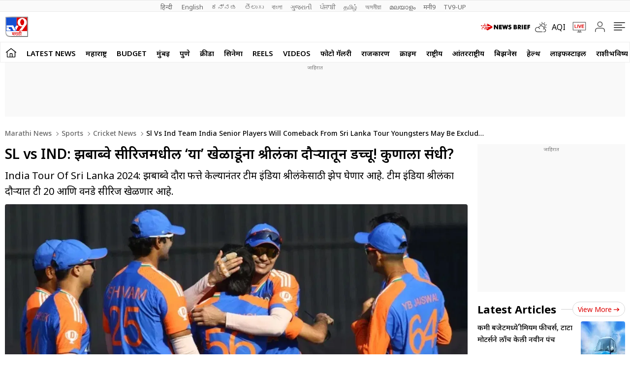

--- FILE ---
content_type: text/html; charset=utf-8
request_url: https://www.tv9marathi.com/sports/cricket-news/sl-vs-ind-team-india-senior-players-will-comeback-from-sri-lanka-tour-youngsters-may-be-excluded-know-details-1235281.html
body_size: 98472
content:
<!DOCTYPE html>
<html lang="mr" class="no-js">
<head>
<meta charset="UTF-8">
<meta name="viewport" content="width=device-width, initial-scale=1.0" >
<link rel="shortcut icon" href="https://images.tv9marathi.com/wp-content/themes/tv9marathi/images/favicon.ico" type="image/x-icon">
<link rel="preconnect" href="https://fonts.googleapis.com" crossorigin>
<link rel="preconnect" href="https://fonts.gstatic.com" crossorigin>
<meta itemprop="inLanguage" content="Marathi">
<meta http-equiv="content-language" content="mr">
<meta property="category" content="News">
<meta name="copyright" content="www.tv9marathi.com">
<meta name="author" content="TV9 Marathi">



<script>
  function is_mobile() {
    if (!navigator.userAgent.match(/Android/i) && !navigator.userAgent.match(/webOS/i) && !navigator.userAgent.match(/iPhone/i) && !navigator.userAgent.match(/iPod/i) && !navigator.userAgent.match(/iPad/i) && !navigator.userAgent.match(/Blackberry/i) && !navigator.userAgent.match(/UCWEB/i)) {
      return false;
    } else {
      return true;
    }
  }
</script>

<!--------------------------TV9 Marathi SEO PLUGIN START single------------------------>

<title>SL vs IND: झिंबाब्वे सीरिजमधील &#039;या&#039; खेळाडूंना श्रीलंका दौऱ्यातून डच्चू! कुणाला संधी? - Marathi News | Sl vs ind team india senior players will comeback from sri lanka tour youngsters may be excluded know details | TV9 Marathi</title>
<meta name="description" content="India Tour Of Sri Lanka 2024: झिंबाब्वे दौरा फत्ते केल्यानंतर टीम इंडिया श्रीलंकेसाठी झेप घेणार आहे. टीम इंडिया श्रीलंका दौऱ्यात टी 20 आणि वनडे सीरिज खेळणार आहे." />


<link rel="canonical" href="https://www.tv9marathi.com/sports/cricket-news/sl-vs-ind-team-india-senior-players-will-comeback-from-sri-lanka-tour-youngsters-may-be-excluded-know-details-1235281.html" />


<meta property="og:locale" content="mr_IN" />
<meta property="og:type" content="article" />
<meta property="og:title" content="SL vs IND: झिंबाब्वे सीरिजमधील 'या' खेळाडूंना श्रीलंका दौऱ्यातून डच्चू! कुणाला संधी?" />
<meta property="og:description" content="India Tour Of Sri Lanka 2024: झिंबाब्वे दौरा फत्ते केल्यानंतर टीम इंडिया श्रीलंकेसाठी झेप घेणार आहे. टीम इंडिया श्रीलंका दौऱ्यात टी 20 आणि वनडे सीरिज खेळणार आहे." />
<meta property="og:url" content="https://www.tv9marathi.com/sports/cricket-news/sl-vs-ind-team-india-senior-players-will-comeback-from-sri-lanka-tour-youngsters-may-be-excluded-know-details-1235281.html" />



<meta property="og:site_name" content="TV9 Marathi" />
<meta property="article:publisher" content="https://www.youtube.com/Tv9Marathi" />
<meta name="twitter:title" content="SL vs IND: झिंबाब्वे सीरिजमधील 'या' खेळाडूंना श्रीलंका दौऱ्यातून डच्चू! कुणाला संधी?" />
<meta name="twitter:description" content="India Tour Of Sri Lanka 2024: झिंबाब्वे दौरा फत्ते केल्यानंतर टीम इंडिया श्रीलंकेसाठी झेप घेणार आहे. टीम इंडिया श्रीलंका दौऱ्यात टी 20 आणि वनडे सीरिज खेळणार आहे." />
<meta name="twitter:url" content="https://www.tv9marathi.com/sports/cricket-news/sl-vs-ind-team-india-senior-players-will-comeback-from-sri-lanka-tour-youngsters-may-be-excluded-know-details-1235281.html" />


<meta name="news_keywords" content="sl vs ind, ind vs sl, sri lanka, team india, Indian cricket team, Team India sri lanka tour, Bcci, Suryakumar Yadav, Ishan Kishan, Shardul Thakur, Shreyas Iyer, Rishabh Pant, , marathi news, latest marathi news, breaking news marathi">


<meta property="article:published_time" content="2024-07-15T16:20:48+05:30" />

<meta property="article:modified_date" content="2024-07-15T16:20:49+05:30" />

	

<meta property="twitter:image:src" content="https://images.tv9marathi.com/wp-content/uploads/2024/07/team-india-youngsters.jpg" />
<meta property="og:image" content="https://images.tv9marathi.com/wp-content/uploads/2024/07/team-india-youngsters.jpg" />
<meta property="og:image:width" content="1280" />
<meta property="og:image:height" content="720" />


		<meta name="robots" content="index, follow, max-snippet:-1, max-image-preview:large, max-video-preview:-1" />   
    

<meta property="fb:app_id" content="219994525426954" />
<meta name="twitter:card" content="summary_large_image" />
<meta name="twitter:creator" content="@tv9marathi" />
<meta name="twitter:site" content="@tv9marathi" />



<!--itemprop-->
<meta itemprop="name" content="SL vs IND: झिंबाब्वे सीरिजमधील 'या' खेळाडूंना श्रीलंका दौऱ्यातून डच्चू! कुणाला संधी?">
<meta itemprop="description" content="India Tour Of Sri Lanka 2024: झिंबाब्वे दौरा फत्ते केल्यानंतर टीम इंडिया श्रीलंकेसाठी झेप घेणार आहे. टीम इंडिया श्रीलंका दौऱ्यात टी 20 आणि वनडे सीरिज खेळणार आहे.">
<meta itemprop="image" content="https://images.tv9marathi.com/wp-content/uploads/2024/07/team-india-youngsters.jpg?width=1280&enlarge=true">
<meta itemprop="publisher" content="TV9 Marathi" />
<meta itemprop="url" content="https://www.tv9marathi.com/sports/cricket-news/sl-vs-ind-team-india-senior-players-will-comeback-from-sri-lanka-tour-youngsters-may-be-excluded-know-details-1235281.html"/>
<meta itemprop="editor" content="www.tv9marathi.com" />
<meta itemprop="headline" content="SL vs IND: झिंबाब्वे सीरिजमधील 'या' खेळाडूंना श्रीलंका दौऱ्यातून डच्चू! कुणाला संधी?"/>
<meta itemprop="sourceOrganization" content="TV9 Marathi" />
<meta itemprop="datePublished" content="2024-07-15T16:20:48+05:30" />
<meta itemprop="dateModified" content="2024-07-15T16:20:49+05:30" />
<!--itemprop-->


<!-- <meta name="facebook-domain-verification" content="8c1inrhg5wvrw93byuvdp0iem303y8" /> -->
<meta name="ahrefs-site-verification" content="aeb2d6353610249c21b3a32364675688b07c62d15ed9e2fac11a9e9f8f68cdbc">




<!-- afp header code starts here -->
<!-- afp header code ends here -->






<!-- NewsArticle schema-->
<script type="application/ld+json">{"@context":"https:\/\/schema.org","@type":"NewsArticle","mainEntityOfPage":{"@type":"WebPage","@id":"https:\/\/www.tv9marathi.com\/sports\/cricket-news\/sl-vs-ind-team-india-senior-players-will-comeback-from-sri-lanka-tour-youngsters-may-be-excluded-know-details-1235281.html","name":"Sl vs ind team india senior players will comeback from sri lanka tour youngsters may be excluded know details","image":"https:\/\/images.tv9marathi.com\/wp-content\/uploads\/2024\/07\/team-india-youngsters.jpg?w=1280&enlarge=true"},"headline":"SL vs IND: झिंबाब्वे सीरिजमधील &#8216;या&#8217; खेळाडूंना श्रीलंका दौऱ्यातून डच्चू! कुणाला संधी?","alternativeHeadline":"sl vs ind team india senior players will comeback from sri lanka tour youngsters may be excluded know details","description":"India Tour Of Sri Lanka 2024: झिंबाब्वे दौरा फत्ते केल्यानंतर टीम इंडिया श्रीलंकेसाठी झेप घेणार आहे. टीम इंडिया श्रीलंका दौऱ्यात टी 20 आणि वनडे सीरिज खेळणार आहे.","keywords":"sl vs ind, ind vs sl, sri lanka, team india, Indian cricket team, Team India sri lanka tour, Bcci, Suryakumar Yadav, Ishan Kishan, Shardul Thakur, Shreyas Iyer, Rishabh Pant, , marathi news, latest marathi news, breaking news marathi","articleSection":"sports","articleBody":"टीम इंडियाच्या युवा ब्रिगडने दिग्गजांशिवाय आणि अनुभवी खेळाडूंच्या अनुपस्थितीत झिंबाब्वे विरुद्ध मैदान मारलं. शुबमन गिल याच्या नेतृत्वात परभवाने सुरुवात झाल्यानंतर टीम इंडियाने सलग 4 सामने जिंकून विजयी चौकार लगावला. टीम इंडियाने अशापक्रारे 5 सामन्यांची मालिका 4-1 अशा फरकाने जिंकली. या मालिकेतून अनेक युवा खेळाडूंनी पदार्पण केलं. अनेक युवा खेळाडूंनी आपली छाप सोडली. तसेच साऱ्या क्रिकेट विश्वाला आपल्याकडे लक्ष वेधून घ्यायला भाग पाडलं. झिंबाब्वे दौरा फत्ते केल्यानंतर टीम इंडियासमोर मिशन श्रीलंका आहे. या दौऱ्यात टीम इंडिया टी 20 आणि वनडे सीरिज खेळणार आहे. श्रीलंका दौऱ्यासाठी झिंबाब्वे दौऱ्यातील काही खेळाडूंना डच्चू मिळणार असल्याचं निश्चित आहे.\r\n\r\nटीम इंडियाच्या श्रीलंका दौऱ्याची सुरुवात ही 27 जुलैपासून होणार आहे. या दौऱ्यातील टी 20 आणि वनडे सीरिजसाठी काही खेळाडूंचं कमबॅक होऊ शकतं. तर साहजिक अगदीच युवा खेळाडूंना निवड समिती डच्चू देऊ शकते. टीम इंडियाच्या श्रीलंका दौऱ्यासाठी बीसीसीआय निवड समिती पुढील काही दिवसात कधीही घोषणा करु शकते.\r\n\r\nझिंबाब्वे विरूद्धच्या टी 20 मालिकेतून अभिषेक शर्मा, रियान पराग आणि तुषार देशपांडे या खेळाडूंनी टी 20I पदार्पण केलं. या मालिकेत अगदीच 1-2 खेळाडूंचा अपवाद वगळला, तर सर्वच नवखे होते. मात्र आता श्रीलंका विरूद्धच्या दौऱ्यासाठी अनुभवी खेळाडूंची फौज परतणार असल्याने युवा खेळाडूंना पुन्हा संधीची प्रतिक्षा करावी लागणार आहे. तसेच कॅप्टन्सीची धुरा कुणाकडे असणार? असाही प्रश्न क्रिकेट चाहत्यांना आहे.\r\n\r\nरोहित शर्मा याने टी 20 वर्ल्ड कपनंतर क्रिकेटमधील सर्वात छोट्या प्रकारातून निवृत्ती घेतली. तर रोहित श्रीलंके विरूद्धच्या वनडे सीरिजमध्ये खेळणार नसल्याचं म्हटलं जात आहे. त्यामुळे या दोन्ही मालिकेत कुणाला कर्णधारपदाची जबाबदारी द्यायची, असा प्रश्नही निवड समितीपुढे असणार आहे. मात्र हार्दिक पंड्याला टी 20 मालिकेसाठी कर्णधार केलं जाऊ शकतं. तसेच केएल राहुल याला वनडे सीरिजसाठी कॅप्टन म्हणून जबाबदारी देण्यात येऊ शकते.\r\nकुणाला संधी कुणाला डच्चू?\r\nदरम्यान श्रीलंका दौऱ्यासाठी टीम इंडियात श्रेयस अय्यर याचं कमबॅक होऊ शकतं. तसेच टी 20 वर्ल्ड कपनंतर टीममध्ये सूर्यकुमार यादव, युझवेंद्र चहल, अर्शदीप सिंह, कुलदीप यादव आणि ऋषभ पंत यांचं पुनरागमन होऊ शकतं. तसेच झिंबाब्वे दौऱ्यावर गेलेल्या अभिषेक शर्मा, रियान पराग, ध्रुव जुरेल आणि तुषार देशपांडे यांना पुढील संधीची वाट पाहावी लागू शकते. अशात आता निवड समिती काय निर्णय घेते? याकडे क्रिकेट वर्तुळाचं लक्ष लागून आहे.","url":"https:\/\/www.tv9marathi.com\/sports\/cricket-news\/sl-vs-ind-team-india-senior-players-will-comeback-from-sri-lanka-tour-youngsters-may-be-excluded-know-details-1235281.html","inLanguage":"mr","datePublished":"2024-07-15T16:20:48+05:30","dateModified":"2024-07-15T16:20:49+05:30","dateCreated":"2024-07-15T16:20:48+05:30","thumbnailUrl":"https:\/\/images.tv9marathi.com\/wp-content\/uploads\/2024\/07\/team-india-youngsters.jpg?w=1280&enlarge=true","image":{"@type":"ImageObject","url":"https:\/\/images.tv9marathi.com\/wp-content\/uploads\/2024\/07\/team-india-youngsters.jpg?w=1280&enlarge=true","width":1280,"height":720},"author":{"@type":"Person","name":"sanjay patil","url":"https:\/\/www.tv9marathi.com\/author\/sanjay"},"publisher":{"@type":"Organization","name":"TV9 Marathi","url":"https:\/\/www.tv9marathi.com","logo":{"@type":"ImageObject","url":"https:\/\/images.tv9marathi.com\/wp-content\/uploads\/2023\/06\/08171934\/tv9marathi.jpg","width":"600","height":"60"}}}</script>
<!-- NewsArticle schema-->

<!-- WebPage schema-->
<script type="application/ld+json">{"@context":"https:\/\/schema.org","@type":"WebPage","url":"https:\/\/www.tv9marathi.com\/sports\/cricket-news\/sl-vs-ind-team-india-senior-players-will-comeback-from-sri-lanka-tour-youngsters-may-be-excluded-know-details-1235281.html","name":"SL vs IND: झिंबाब्वे सीरिजमधील 'या' खेळाडूंना श्रीलंका दौऱ्यातून डच्चू! कुणाला संधी? - Marathi News | Sl vs ind team india senior players will comeback from sri lanka tour youngsters may be excluded know details","description":"India Tour Of Sri Lanka 2024: झिंबाब्वे दौरा फत्ते केल्यानंतर टीम इंडिया श्रीलंकेसाठी झेप घेणार आहे. टीम इंडिया श्रीलंका दौऱ्यात टी 20 आणि वनडे सीरिज खेळणार आहे.","keywords":"","inLanguage":"mr","publisher":{"@type":"Organization","name":"TV9 Marathi","url":"https:\/\/www.tv9marathi.com","logo":{"@type":"ImageObject","contentUrl":"https:\/\/images.tv9marathi.com\/wp-content\/uploads\/2023\/06\/08171934\/tv9marathi.jpg"}}}</script>
<!-- WebPage schema-->

<!-- Organization schema-->
<script type="application/ld+json">{"@context":"https:\/\/schema.org","@type":"NewsMediaOrganization","name":"TV9 Marathi","url":"https:\/\/www.tv9marathi.com","logo":{"@type":"ImageObject","url":"https:\/\/images.tv9marathi.com\/wp-content\/uploads\/2023\/06\/08171934\/tv9marathi.jpg","width":"600","height":"60"},"address":{"@type":"PostalAddress","streetAddress":"101B,1st Floor, Mafatlal Chambers ‘A’ Building","addressLocality":"Marathon Futurex IT Park","addressRegion":"N M Joshi Marg Lower Parel (E), Mumbai","postalCode":"400013"},"sameAs":["https:\/\/www.facebook.com\/Tv9Marathi\/","https:\/\/twitter.com\/tv9marathi","https:\/\/www.youtube.com\/user\/Tv9MaharashtraLive"]}</script>
<!-- Organization schema-->

<!-- ItemList schema-->
<script type="application/ld+json">{"@context":"https:\/\/schema.org","@type":"ItemList","itemListElement":[{"@type":"SiteNavigationElement","position":1,"name":"LATEST NEWS","description":"LATEST NEWS","url":"https:\/\/www.tv9marathi.com\/latest-news"},{"@type":"SiteNavigationElement","position":2,"name":"महाराष्ट्र","description":"महाराष्ट्र","url":"https:\/\/www.tv9marathi.com\/maharashtra"},{"@type":"SiteNavigationElement","position":3,"name":"BUDGET","description":"BUDGET","url":"https:\/\/www.tv9marathi.com\/budget"},{"@type":"SiteNavigationElement","position":4,"name":"मुंबई","description":"मुंबई","url":"https:\/\/www.tv9marathi.com\/maharashtra\/mumbai"},{"@type":"SiteNavigationElement","position":5,"name":"पुणे","description":"पुणे","url":"https:\/\/www.tv9marathi.com\/maharashtra\/pune"},{"@type":"SiteNavigationElement","position":6,"name":"क्रीडा","description":"क्रीडा","url":"https:\/\/www.tv9marathi.com\/sports"},{"@type":"SiteNavigationElement","position":7,"name":"सिनेमा","description":"सिनेमा","url":"https:\/\/www.tv9marathi.com\/entertainment"},{"@type":"SiteNavigationElement","position":8,"name":"Reels","description":"Reels","url":"https:\/\/www.tv9marathi.com\/videos\/short-videos"},{"@type":"SiteNavigationElement","position":9,"name":"Videos","description":"Videos","url":"https:\/\/www.tv9marathi.com\/videos"},{"@type":"SiteNavigationElement","position":10,"name":"फोटो गॅलरी","description":"फोटो गॅलरी","url":"https:\/\/www.tv9marathi.com\/photo-gallery"},{"@type":"SiteNavigationElement","position":11,"name":"राजकारण","description":"राजकारण","url":"https:\/\/www.tv9marathi.com\/politics"},{"@type":"SiteNavigationElement","position":12,"name":"क्राईम","description":"क्राईम","url":"https:\/\/www.tv9marathi.com\/crime"},{"@type":"SiteNavigationElement","position":13,"name":"राष्ट्रीय","description":"राष्ट्रीय","url":"https:\/\/www.tv9marathi.com\/national"},{"@type":"SiteNavigationElement","position":14,"name":"आंतरराष्ट्रीय","description":"आंतरराष्ट्रीय","url":"https:\/\/www.tv9marathi.com\/international"},{"@type":"SiteNavigationElement","position":15,"name":"बिझनेस","description":"बिझनेस","url":"https:\/\/www.tv9marathi.com\/business"},{"@type":"SiteNavigationElement","position":16,"name":"हेल्थ","description":"हेल्थ","url":"https:\/\/www.tv9marathi.com\/health"},{"@type":"SiteNavigationElement","position":17,"name":"लाईफस्टाईल","description":"लाईफस्टाईल","url":"https:\/\/www.tv9marathi.com\/lifestyle"},{"@type":"SiteNavigationElement","position":18,"name":"राशीभविष्य","description":"राशीभविष्य","url":"https:\/\/www.tv9marathi.com\/rashi-bhavishya"},{"@type":"SiteNavigationElement","position":19,"name":"अध्यात्म","description":"अध्यात्म","url":"https:\/\/www.tv9marathi.com\/spiritual-adhyatmik"},{"@type":"SiteNavigationElement","position":20,"name":"वेब स्टोरीज","description":"वेब स्टोरीज","url":"https:\/\/www.tv9marathi.com\/webstories"},{"@type":"SiteNavigationElement","position":21,"name":"Topics","description":"Topics","url":"https:\/\/www.tv9marathi.com\/topic"},{"@type":"SiteNavigationElement","position":22,"name":"महापालिका निवडणूक","description":"महापालिका निवडणूक","url":"https:\/\/www.tv9marathi.com\/elections\/maharashtra-municipal-corporation-election"}]}</script>
<!-- ItemList schema-->

<!-- Breadcrumb schema-->
<script type="application/ld+json">{"@context":"https:\/\/schema.org","@type":"BreadcrumbList","itemListElement":[{"@type":"ListItem","position":1,"item":{"@id":"https:\/\/www.tv9marathi.com","name":"Marathi News","image":"https:\/\/images.tv9marathi.com\/wp-content\/uploads\/2023\/06\/08171934\/tv9marathi.jpg"}},{"@type":"ListItem","position":2,"item":{"@id":"https:\/\/www.tv9marathi.com\/sports","name":"Sports","image":"https:\/\/images.tv9marathi.com\/wp-content\/uploads\/2023\/06\/08171934\/tv9marathi.jpg"}},{"@type":"ListItem","position":3,"item":{"@id":"https:\/\/www.tv9marathi.com\/sports\/cricket-news","name":"Cricket news","image":"https:\/\/images.tv9marathi.com\/wp-content\/uploads\/2023\/06\/08171934\/tv9marathi.jpg"}},{"@type":"ListItem","position":4,"item":{"@id":"https:\/\/www.tv9marathi.com\/sports\/cricket-news\/sl-vs-ind-team-india-senior-players-will-comeback-from-sri-lanka-tour-youngsters-may-be-excluded-know-details-1235281.html","name":"Sl vs ind team india senior players will comeback from sri lanka tour youngsters may be excluded know details","image":"https:\/\/images.tv9marathi.com\/wp-content\/uploads\/2024\/07\/team-india-youngsters.jpg?w=1280&enlarge=true"}}]}</script>
<!-- Breadcrumb schema-->


<!-- WebSite Search Schema-->
<script type="application/ld+json">
{
	"@context": "https://schema.org",
	"@type": "WebSite",
		
	"url": "https://www.tv9marathi.com",
	"potentialAction": 
	{
		"@type": "SearchAction",
		"target": "https://www.tv9marathi.com/search?q={search_term_string}",
		"query-input": "required name=search_term_string"
	}
}
</script>


<!-- WebSite Search Schema-->
<script>
function getMetaKeywordsContent() {
 var metas = document.getElementsByTagName('meta');for (var i=0; i< metas.length; i++) {if (metas[i].getAttribute("name") == "news_keywords") {var value = metas[i].getAttribute("content").split(",").map(Function.prototype.call, String.prototype.trim);return value;}}return '';}
 
 var pageType = 'article';
 
</script>
<!--------------------------TV9 Marathi SEO PLUGIN END------------------------>  

<!--------------------------TV9 Marathi HEAD START------------------------------>  

    <link rel="amphtml" href="https://www.tv9marathi.com/sports/cricket-news/sl-vs-ind-team-india-senior-players-will-comeback-from-sri-lanka-tour-youngsters-may-be-excluded-know-details-1235281.html/amp">
<!--------------------------TV9 Marathi HEAD END------------------------------>     
	
	
<link rel="next" href="https://www.tv9marathi.com/sports/cricket-news/australia-player-dacid-warner-want-play-champion-trophy-2025-but-george-bailey-not-considered-warner-team-squad-marathi-news-1235248.html" /><link rel="prev" href="https://www.tv9marathi.com/sports/cricket-news/people-forgot-me-after-winning-the-t20-world-cup-said-sourav-ganguly-know-what-happened-1235226.html" />	<link rel="preload" as="image" href="https://images.tv9marathi.com/wp-content/uploads/2024/07/team-india-youngsters.jpg?w=1280" fetchpriority="high">
<style>

  .author-box figcaption a{margin-right: 0.25rem;}
  .language_menu a{white-space: pre;}
  .tv9_catnavbar a[href*="/sports/cricket-news/icc-cricket-world-cup"] {background-image:url(https://images.tv9marathi.com/wp-content/uploads/2023/10/world-cup-icon.png); background-repeat:no-repeat;background-size: 100%;background-position: center;color: transparent;width: 80px;text-indent: -9999px;}
  .tv9_logo h1{display:none}
  .tv9_navbarRHS .whats_icon {width: 30px;height: 35px;display: block;}
    #ic_whatsapp .st0{fill:#3C3C3B;stroke:#3C3C3B;stroke-width:0.5;stroke-miterlimit:10;}
    #ic_whatsapp .st1{fill:url(#SVGID_1_);fill:#60D669;}
    #ic_whatsapp .st2{fill:url(#SVGID_2_);fill:#60D669;}
    #ic_whatsapp .st3{fill:url(#SVGID_3_);fill:#1FAF38;}
    #ic_whatsapp .st4{fill:#FAFAFA;}
    #ic_whatsapp .st5{fill:url(#SVGID_4_);fill:#60D669;}
    .follow_whatsapp{display: flex;justify-content: center;margin-bottom: 10px;}
    .follow_whatsapp a{background: #249833;font-size: 16px;font-weight: 600; line-height: 22px; color: #fff; display: flex; align-items: center; justify-content: center; padding: 8px 16px;border-radius: 4px;}
    .follow_whatsapp a svg{height: 25px; width: 25px;margin: 0 4px;}
    .tv9_navbarRHS .aqi_icon svg {width: 1.125rem;height: 1.125rem;margin-right: 5px;margin-left: 0;display: block;}
    .tv9_navbarRHS .aqi_icon {display: inline-flex;align-items: center;}
        iframe.boardresultiframe{ height: 800px; }
    @media(max-width:767px){
      iframe.boardresultiframe{ height: 800px; } 
    }
    @media(max-width:767px){
      #taboola-below-article-thumbnails,#taboola-below-photo-thumbnails,#taboola-below-video-thumbnails,#taboola-below-category-thumbnails{overflow: hidden;}
    }
</style>
<style>
    .sharebox{display:flex;justify-content: center; align-items: center;cursor: pointer;border: 1px solid #C9C9C9;padding: 0.3125rem 0.3125rem 0.3125rem 0.5rem; border-radius: 50px;font-size: 0.75rem; font-weight: 400; line-height: 1.125rem;text-transform: uppercase;margin-left: 0.5rem;}
.sharebox span{background: #5B5B5B;height: 1.5rem; width: 1.5rem;display: flex;justify-content: center;align-items: center;border-radius: 50px;margin-left: 0.5rem;}
.sharebox svg{width:0.875rem;height:0.75rem;fill: #fff;}
  @media(min-width:1000px){
     .sharebox{padding: 0.3125rem 0.3125rem 0.3125rem 1.0625rem;font-size: 0.875rem;line-height: 1.25rem;}
    .sharebox span{height:1.875rem;width: 1.875rem;}
  }
</style>
<style>:root{--primary-text:#000000;--text-blue:#0848d4;--text-grey-light:#cccccc;--bg-grey:#e1e1e1;--primary-bg:#ffffff;--text-grey:#919191;--text-grey-light:#cccccc;--text-blue-light:#6a8edc;--ads-bg:#f9f9f9;--heading-viewmore-bg:#fff;--heading-viewmore-bdr:#d7d7d7;--heading-viewmore-txt:#dc0000;--common-story-bdr:#D7D7D7}.theme-dark{--primary-text:#ffffff;--text-blue:#ffffff;--primary-bg:#000000;--bg-grey:#252525;--ads-bg:#2f2f2f;--heading-viewmore-bg:#9F231F;--heading-viewmore-bdr:#9F231F;--heading-viewmore-txt:#fff;--common-story-bdr:#4D4D52}.theme-light,:root{--text-grey-light:#ccc}a,body{color:#000}.tv9common-head .h1,.tv9common-heading .h2,.tv9heading .h2{font-weight:700;padding-right:10px;text-transform:capitalize}#notiCount,.tv9_footerSticky .fs_listwrap .fs_link.short_menu.active{background-color:#dc0000}*,:after,:before{-webkit-box-sizing:border-box;-moz-box-sizing:border-box;box-sizing:border-box;padding:0;margin:0;outline:0}:root{--text-grey:#919191;--text-blue-light:#6a8edc;--bg-grey:#252525}.theme-light{--text-black:#000;--text-blue:#0848d4;--bg-grey:#e1e1e1;--bg-light:#fff}.theme-dark{--text-black:#fff;--text-blue:#fff;--bg-light:#000;--bg-grey:#252525}.theme-dark .adsCont{background:#2f2f2f}body{font-family:'Noto Sans',sans-serif;font-size:16px;line-height:26px;background:var(--bg-light);-webkit-text-size-adjust:none}a{text-decoration:none}ol,ul{list-style:none}img{max-width:100%;height:inherit}.flex,.tv9_navbar .container{display:flex;justify-content:space-between;align-items:center}.adsCont{text-align:center;clear:both;margin:10px -10px 20px;position:relative;height:300px;padding-top:2px;z-index:0;background:#f9f9f9;}.adsCont:before{content:"जाहिरात";font-size:10px;line-height:16px;display:block;color:#777}.adsCont.Topads {height:300px;}.adsCont.desktop,.adsCont.web,.menuNavigation ul.listItems li ul.subItems,.tv9_navbarRHS .menu_icon{display:none}.adsCont.mobile,.onlyMobileADS{display:block}.container{max-width:1320px;margin:0 auto;padding:0 10px}.tv9common-heading,.tv9heading{display:flex;align-items:center;justify-content:space-between;margin-bottom:10px;position:relative}.tv9common-heading .h2,.tv9heading .h2{font-size:22px;line-height:30px;background:#fff}.tv9common-heading a.view_more{font-weight:400;font-size:14px;line-height:20px;color:#dc0000;text-transform:capitalize;border:1px solid #d7d7d7;padding:5px 10px 3px;border-radius:30px;background:#fff;display:flex;align-items:center;flex:0 0 auto}.tv9common-heading a.view_more svg{width:13px;height:8px;margin-left:3px;fill:#dc0000}.tv9common-head{width:100%;position:relative;margin-bottom:10px}.tv9common-head .h1{font-size:18px;line-height:24px;background:#fff;display:inline-block}.tv9common-head:before{border-top:1px solid #cfcfcf;content:"";margin:0 auto;position:absolute;top:50%;left:0;right:0;bottom:0;width:100%;z-index:-1}.language_menu{background:#fafafa;border:solid #e9e9e9;border-width:1px 0}.language_menu .container{display:flex;flex-wrap:nowrap;overflow-x:auto;-webkit-overflow-scrolling:touch;align-items:center;overflow-y:hidden}.language_menu a{font-weight:400;font-size:13px;line-height:22px;text-transform:capitalize;color:#666;padding:2px 8px;height:22px}.language_menu a:first-child{padding-left:0}.tv9_navbar{background-color:#fff;padding:7px 0}.tv9_logo img{display:block;width:40px;height:36px}.tv9_navbarRHS{display:inline-flex;align-items:center}.tv9_navbarRHS svg{margin-left:14px;margin-right:5px}.tv9_navbarRHS .livetv_icon{width:26px;height:26px;display:block}.tv9_navbarRHS .search_icon{width:19px;height:19px;fill:#fff;display:block}.tv9_navbarRHS .bell_icon{width:22px;height:22px;display:block;fill:transparent}.menuNavigation{width:100%;height:0;color:#fff;position:fixed;top:0;z-index:10000;background:#fff;overflow:auto}.menuNavigation::-webkit-scrollbar{width:0}.menuNavigation::-webkit-scrollbar-track{background:#101f35}.menuNavigation::-webkit-scrollbar-thumb{background:#101f35}.menuNavigation::-webkit-scrollbar-thumb:hover{background:#101f35}.menuNavigation.active{height:100%;padding-top:19px}.menuNavigation ul.listItems{list-style:none;margin:0;justify-content:flex-start;flex-wrap:wrap;-moz-column-count:5;column-count:5;display:flex}.menuNavigation ul.listItems>li{width:100%;text-align:left;padding:5px 0;margin:0;border:0;position:relative;cursor:pointer;border-bottom:1px solid #e9e9e9;line-height:35px}.menuNavigation ul.listItems li>a{text-decoration:none;text-align:center;color:#000;font-size:15px;line-height:30px;margin-bottom:12px}.menuNavigation ul.listItems li a.catHead{font-weight:600;font-size:18px;margin-bottom:10px;color:#000}.menuNavigation ul.listItems li a.catHead:after{content:inherit}.menuNavigation ul.listItems li.active .subItems{display:block;padding-left:20px}.listItems li span{border:solid #000;border-width:0 1px 1px 0;display:inline-block;padding:4px;transform:rotate(-45deg);-webkit-transform:rotate(-45deg);position:absolute;right:10px;top:18px}.listItems li.active span{transform:rotate(45deg);-webkit-transform:rotate(45deg);top:14px}.menuNavigation .listItems li span{border-color:#000}body.openMenu{overflow:hidden}.megaMenu_Header{padding:15px 0;display:flex;align-items:center}.megaMenu_Header .tv9_logo{margin-right:20px}.search_box{width:calc(100% - 106px);display:flex;border:1px solid #e9e9e9}.search_box form{width:100%;display:flex}.search_box .s_input{height:30px;outline:0;border-radius:0;width:100%;padding:10px;font-size:13px;background:#fafafa;border:0}.search_box .s_input::placeholder{color:#000}#notiCount,.theme-dark .commonstory .h3,.tv9_footerSticky .fs_listwrap .fs_link.short_menu span,.tv9_footerSticky .fs_listwrap .fs_link.short_menu.active span{color:#fff}.search_box .s_button{height:30px;background:#fafafa;border:0;outline:0;border-radius:0;width:3rem;color:#000;display:flex;justify-content:center;align-items:center;cursor:pointer}.search_box .search_icon{width:12px;height:12px;display:block;border-radius:50%;border:2px solid #000;position:relative}.search_box .search_icon::after{content:"";position:absolute;width:6px;height:2px;background:#000;right:-5px;top:8px;transform:rotate(46deg)}.close_icon{width:24px;height:24px;display:block;margin-left:15px;cursor:pointer}#bell{display:flex}#posRel{position:relative;cursor:pointer}#notiCount{position:absolute;width:20px;height:20px;line-height:20px;text-align:center;right:0;border-radius:50%;top:-10px;font-size:12px}.notificationNews{background-color:#fff;box-shadow:0 3px 25px rgb(0 0 0 / 20%);right:-10px;top:36px;position:absolute;z-index:9;width:100vw;max-width:557px;display:none}.notificationNews .arrow{position:relative}.notificationNews .arrow:after{content:'';position:absolute;right:12px;bottom:0;border-left:10px solid transparent;border-right:10px solid transparent;border-bottom:10px solid #fff}.notificationNews-content .custom-scrollbar{height:100vh;overflow-y:auto}.notificationNews-content .custom-scrollbar li{border-bottom:1px solid #eee;padding:10px;display:flex;justify-content:space-between}.custom-scrollbar .notification-thumb{width:90px;margin-right:10px}.custom-scrollbar .notification-thumb img{border-radius:4px}.custom-scrollbar .notification-txt{width:calc(100% - 100px)}.custom-scrollbar p{font-size:15px;font-weight:400;display:-webkit-box;-webkit-line-clamp:3;-webkit-box-orient:vertical;overflow:hidden;line-height:21px}.notification-txt .bullet{display:inline-block;background:#144fd0;width:6px;height:6px;margin:0 5px 0 0;border-radius:50px;vertical-align:middle}.notification-txt .catTime{display:flex;margin:5px 0;font-size:12px;line-height:22px;justify-content:flex-start}.notification-txt .catTime a{color:#dc0000;position:relative;margin-right:20px}.notification-txt .catTime a:after{position:absolute;right:-10px;border-right:1px solid #000;content:'';height:10px;top:6px}.tv9_catnavbar{background-color:#fff;border:1px solid #eee}.tv9_catnavbar .container{display:flex;height:33px;flex-wrap:nowrap;overflow-x:auto;-webkit-overflow-scrolling:touch;align-items:center;overflow-y:hidden}.tv9_catnavbar .home_icon{width:19px;height:16px;display:block;fill:#000;margin:8px 0 10px}.tv9_catnavbar a{font-weight:600;font-size:15px;line-height:28px;text-transform:uppercase;color:#000;padding:2px 0 0;flex:0 0 auto;margin:0 7px}.copyright,.footer_navlinks a,.footer_netlinks li a,.fsocial_links span{font-weight:400;color:#666}.footer_netlinks strong,.fsocial_links span{line-height:24px;font-size:15px;text-align:center}.tv9_catnavbar a.active{border-bottom:2px solid #dc0000}.tv9_catnavbar a.active .home_icon{fill:#dc0000}.tv9_catnavbar a:first-child{margin-left:0}.tv9_catnavbar a:first-child.active{border-bottom:0}.sticky .tv9_catnavbar{top:0;position:fixed;width:100%;z-index:9;transition:.5s}.language_menu .container::-webkit-scrollbar,.tv9_catnavbar .container::-webkit-scrollbar{display:none}.tv9_footer{margin-top:20px}.tv9_footerlinks{background:#fff;box-shadow:0 -5px 15px rgba(0,0,0,.1);padding:20px 0 60px}.tv9_footerlinks .container{display:flex;justify-content:center;flex-wrap:wrap}.footer_LHS .fsocial{display:flex;justify-content:center;margin-bottom:20px}.footer_LHS .fsocial img{display:block;margin-right:20px}.fsocial_links span{text-transform:uppercase;display:block}.fsocial_links ul{display:flex;align-items:center;justify-content:center}.fsocial_links ul li{padding:10px}.fsocial_links ul li svg{width:23px;height:23px;display:block}.download_links a,.download_links img{display:inline-block}.footer_navlinks,.footer_netlinks{display:flex;justify-content:center;align-items:center;flex-wrap:wrap;margin-bottom:10px}.footer_navlinks a{font-size:15px;text-align:center;margin-right:15px;padding-bottom:10px}.footer_netlinks strong{font-weight:700;color:#666;display:block}.errorPage a,.errorPage p{font-weight:500;font-size:14px}.footer_netlinks ul,.sticky_sidebar{text-align:center}.footer_netlinks li{display:inline-block;margin-right:9px;margin-bottom:10px}.footer_netlinks li a{font-size:15px}.copyright{font-size:12px;line-height:19px;text-align:center}.tv9_footerSticky{display:flex;justify-content:center;align-items:center;position:fixed;width:100%;bottom:0;left:0;transition: 0.5s ease-in-out;z-index:110;background:#e8e8e8;}.tv9_footerSticky .fs_listwrap{display:grid;grid-template-columns:repeat(5, 1fr);width:100%;align-items:center;z-index:1;}.tv9_footerSticky .fs_listwrap .fs_link{display:flex;align-items:center;justify-content:center;padding:0.625rem;}.tv9_footerSticky .fs_listwrap .fs_link a{display:flex;flex-wrap:wrap;justify-content:center;align-items:center}.tv9_footerSticky .fs_listwrap .fs_link span{width:100%;font-weight:400;font-size:12px;line-height:20px;color:#000;text-align:center}.tv9_footerSticky .fs_listwrap .fs_link .img-wrap{width:30px;height:30px;display:flex;justify-content:center;align-items:center}
.tv9_footerSticky .fs_listwrap .fs_link .img-wrap img{width:24px;height:auto;display:block;}.tv9_footerSticky .fs_listwrap .fs_link.active{background-color:#ccc;}.sticky-down .tv9_footerSticky{bottom:-70px}.onlyWebADS{display:none}.fixedads{position:fixed;bottom:0;left:0;right:0;text-align:center;}.sticky-down .fixedads{bottom:0;transition:.5s ease-in-out}.sticky-down .scene,.sticky-up .fixedads{bottom:70px;transition:.5s ease-in-out}.sticky-up .scene{bottom:115px;transition:.5s ease-in-out}.blinker{display:inline-block;background:#d80202;border-radius:50%;box-shadow:0 0 0 0 #d80202;margin:0 8px 0 0;height:10px;width:10px;transform:scale(1);animation:2s infinite pulse-red}@keyframes pulse-red{0{transform:scale(.95);box-shadow:0 0 0 0 rgba(216,2,2,.7)}70%{transform:scale(1);box-shadow:0 0 0 10px rgba(216,2,2,0)}100%{transform:scale(.95);box-shadow:0 0 0 0 rgba(216,2,2,0)}}@keyframes pulse-white{0{transform:scale(.95);box-shadow:0 0 0 0 rgba(255,255,255,.7)}70%{transform:scale(1);box-shadow:0 0 0 10px rgba(216,2,2,0)}100%{transform:scale(.95);box-shadow:0 0 0 0 rgba(216,2,2,0)}}.errorPage{background:#ececec;border-radius:25px;padding:25px;text-align:center;margin-bottom:10px}.errorPage p{line-height:26px;color:#000;margin-bottom:10px}.errorPage a{background:#ff4d4d;border-radius:30px;text-align:center;color:#f3f3f3;padding:5px 15px}.border{background:#f6f6f6;height:10px;display:block;margin:20px -10px;width:100vw}.tv9wrapperMain{display:flex;flex-wrap:wrap;justify-content:flex-start}.main-col,.rhs-col{width:100%}.theme-dark .tv9common-heading .h2{background:#000;color:#fff}.three_collum_list .commonstory .smallstory a{padding-bottom:15px;margin-bottom:15px}.theme-dark .commonstory figure a{border-color:#444}@media(min-width:1000px){.adsCont{margin:0 0 20px;width:100%}.adsCont.Topads{height: 110px;}.adsCont.desktop,.adsCont.web,.menuNavigation ul.listItems,.onlyWebADS{display:block}.adsCont.mobile,.border,.listItems li span,.onlyMobileADS,.tv9_footerSticky{display:none}.tv9common-head:before,.tv9common-heading:before{border-top:1px solid #cfcfcf;content:"";margin:0 auto;position:absolute;top:50%;left:0;right:0;bottom:0;width:100%;z-index:-1}.tv9common-heading h1{font-weight:700;font-size:18px;line-height:18px}.language_menu .container{justify-content:center}.tv9_navbar{padding:10px 0}.tv9_logo img{width:47px;height:41px}.tv9_navbarRHS .bell_icon,.tv9_navbarRHS .livetv_icon{width:28px;height:28px}.tv9_navbarRHS .search_icon{width:21px;height:21px}.tv9_navbarRHS svg{margin-right:0}.tv9_navbarRHS .menu_icon{width:30px;height:30px;display:block}#toggleNav{display:flex;align-items:center}.MenuBtn{cursor:pointer;margin-left:14px}.MenuBtn i{width:23px;height:2px;display:block;background:#4c4c4c;margin-bottom:3px;border-radius:2px}.MenuBtn i:nth-child(4){padding-top:0}.MenuBtn i:nth-child(2n){width:17px}.menuNavigation ul.listItems>li{border-bottom:0}.menuNavigation ul.listItems li a.catHead:after{content:"";display:inline-block;width:7px;height:7px;border:solid #000;border-width:0 1px 1px 0;margin:-1px 0 0 3px;vertical-align:middle;-webkit-transform:rotate(-45deg);-moz-transform:rotate(-45deg);-ms-transform:rotate(-45deg);-o-transform:rotate(-45deg);transform:rotate(-45deg)}.footer_LHS,.tv9_dthprovider .channel_info li:nth-child(2n){border-right:1px solid #e7e7e7}.menuNavigation ul.listItems li ul.subItems{display:block;padding-left:0}.menuNavigation ul.listItems li ul.subItems li{line-height:22px}.notificationNews{top:44px}.notificationNews-content .custom-scrollbar{height:50vh;overflow-y:auto}.tv9_catnavbar .container{height:40px}.tv9_catnavbar a{font-size:15px;line-height:34px;padding:3px 0 0;margin:0 10px}.tv9_catnavbar a:first-child{padding-left:0;margin-left:0}.tv9_catnavbar .home_icon{width:23px;height:20px}.tv9_dthprovider .container{justify-content:space-between;align-items:center;flex-wrap:unset}.tv9_dthprovider p{font-size:15px;line-height:24px;width:35%}.tv9_dthprovider .channel_info{width:65%}.tv9_dthprovider .channel_info li{width:25%;border-right:1px solid #e7e7e7}.tv9_dthprovider .channel_info li:last-child{border-right:0}.tv9_footerlinks{padding:20px 0}.tv9_footerlinks .container{flex-wrap:unset}.footer_LHS{width:28%;margin-right:2%}.footer_RHS{width:70%}.download_links{display:flex;justify-content:center}.download_links img{margin:0 10px}.footer_navlinks,.footer_netlinks{justify-content:flex-start;flex-wrap:unset;align-items:flex-start}.footer_navlinks{margin-bottom:15px}.footer_netlinks strong{margin-right:15px}.footer_netlinks ul{text-align:left}.errorPage p{font-size:21px}.errorPage a{font-size:17px}.sticky-up .scene{bottom:60px}.main-col{width:calc(100% - 320px)}.rhs-col{width:300px;margin-left:20px}.sticky_sidebar{position:-webkit-sticky;position:sticky;top:101px}.rhs-newsWidgets .commonstory .h3{font-size:15px;font-weight:500;line-height:24px;display:block}}</style><style>
  .scrollT .tv9_navbar,.scrollB .tv9_navbar,.scrollB .tv9_catnavbar,.scrollT .tv9_catnavbar{position:fixed;width:100%;z-index:9;transition:.5s ease-in-out}
.scrollT .tv9_navbar{top:0}
.scrollB .tv9_navbar{top:-50px}
.scrollB .tv9_catnavbar{top:0}
.scrollT .tv9_catnavbar{top:50px}
.author-box figcaption .seprator {display: none;}
   @media(min-width:1000px){
      .tv9_navbar,.tv9_catnavbar {transition: top 0.4s ease;}
    .sticky .tv9_navbar,.sticky .tv9_catnavbar{position:fixed;width:100%;z-index:109;transition:none;transition: top 0.4s ease;}
    .sticky .tv9_navbar{top:0}
    .sticky .tv9_catnavbar{top:61px}
    .author-box figcaption .seprator {display: block;}
   }

.eletallywithSponsor{height: 480px;}
.eletallywithoutSponsor{height: 380px;}
.mapiframewrap{height: 800px;}
.biharsnapshotiframe{height:320px;}
.constituenciesiframe{height:730px;}
.partyWiseIframe{height:360px;}
.voteshareIframe{height:500px;}
@media (max-width: 767px) {
.eletallywithSponsor {height: 790px;}
.eletallywithoutSponsor{height: 670px;}
.mapiframewrap{height: 580px;}
.biharsnapshotiframe{height:630px;}
.constituenciesiframe{height:900px;}
.partyWiseIframe{height:360px;}
.voteshareIframe{height:780px;}
}
</style>

<style>.fixed-social,.theme_switcher{right:0;z-index:2;cursor:pointer}.card_title span,.tv9_banner img{display:block}.tv9_breakingStrip{background:#f5f5f5;padding:5px 10px;display:flex;align-items:center;margin:0 -10px 20px}.tv9_breakingStrip strong{font-weight:600;font-size:14px;line-height:16px;text-transform:uppercase;color:#dc0000;border-right:1px solid #cbcbcb;padding-right:6px;margin-right:10px;width:100px;text-align:center}.tv9_breakingStrip a{font-weight:500;font-size:14px;line-height:22px;text-transform:capitalize;color:#000}.tv9_breakingwidget{background:#343434;margin-bottom:20px}.tv9_breakingwidget iframe{height:200px}.breakingBigstory .imgWrp{height:200px;width:100%}.tv9_breakingwidget .breakingBigstory{display:flex;align-items:center;flex-wrap:wrap;flex-direction:column-reverse;padding:10px}.tv9_breakingwidget .breakingBigstory .imgWrp img{aspect-ratio:16/9;display:block}.tv9_breakingwidget .breakingBigstory .breakingBigcontent h2{font-size:24px;line-height:30px;text-transform:capitalize;color:#fff;margin-bottom:10px;text-align:center}.tv9_breakingwidget .breakingBigstory .breakingBigcontent a{line-height:30px;font-size:24px;margin-bottom:10px;color:#fff;font-weight:700;display:block}.tv9_breakingwidget .breakingBigstorylist{display:flex;flex-wrap:wrap}.tv9_breakingwidget .breakingBigstorylist figure a{padding:8px;display:flex;flex-direction:row-reverse}.tv9_breakingwidget .breakingBigstorylist figure:first-child a{background:#3e3d3d}.tv9_breakingwidget .breakingBigstorylist figure:nth-child(2) a{background:#454545}.tv9_breakingwidget .breakingBigstorylist figure:nth-child(3) a{background:#515151}.tv9_breakingwidget .breakingBigstorylist figure .imgWrp{margin-left:5%;width:33%}.tv9_breakingwidget .breakingBigstorylist figure .imgWrp img{border-radius:4px;height:60px}.tv9_breakingwidget .breakingBigstorylist .card_title{width:62%}.tv9_breakingwidget .breakingBigstorylist .card_title p{color:#fff;font-size:15px;line-height:22px;font-weight:600}.shortvideosBox,.top_story .middlebx,.tv9India_w,.tv9_WebstoryWrap,.tv9_treading{margin-bottom:20px}.tv9_treading .hastag{display:flex;align-items:center;flex-wrap:wrap}.tv9_treading .hastag a{background:#feeaea;border:1px solid #ffd0d0;font-weight:500;font-size:14px;line-height:22px;padding:5px 10px;border-radius:4px;margin-right:10px;margin-bottom:10px}.commonNews_Widget .news-cards figure:last-child,.detailBody .hastag a:last-child,.followus_widget .wrap_cont .followBtn a:last-child,.inArticleRNews_Widget .news-cards figure:last-child,.keyEvents .event-cards:last-child,.shortvideosBox li:last-child,.tv9_Webstories figure:last-child,.tv9_sectionWidget figure:nth-child(2n+2),.tv9_treading .hastag a:last-child{margin-right:0}.tv9_Webstories{display:flex;flex-wrap:nowrap;overflow-x:auto;-webkit-overflow-scrolling:touch;margin:0 -10px 0 0}.tv9_Webstories::-webkit-scrollbar{display:none}.shortvideosBox li,.tv9_Webstories figure{position:relative;width:205px;margin-right:3%;flex:0 0 auto}.shortvideosBox .CarouselBox .imgCont img,.tv9_Webstories figure .imgCont img{border-radius:10px;margin-bottom:0;vertical-align:top;aspect-ratio:3/4;height:auto;width:100%}.shortvideosBox .textgraint,.tv9_Webstories figure .card_title{padding:50% 10px 10px;left:0;right:0;border-radius:0 0 10px 10px;position:absolute;bottom:0;background:linear-gradient(to bottom,rgba(0,0,0,0) 0,rgba(0,0,0,0) 20%,rgba(0,0,0,.1) 30%,rgba(0,0,0,.8) 70%,#000 100%);display:flex;align-items:end;pointer-events:none}.tv9_Webstories figure .card_title .h3{color:#fff;font-weight:700;white-space:initial;font-size:16px;line-height:24px}.tv9_sliderWidget{padding-top:20px;margin:0 -10px 20px}.tv9_eventslider .tv9heading,.tv9_sliderWidget .tv9common-heading{padding:0 20px}.tv9_sliderWidget .tv9_CommonSlider{padding:0 0 20px 20px}.top_story .tv9_Trending_slider .splide__list,.tv9_sliderWidget .tv9_CommonSlider .splide__list{height:auto}.theme-dark .VideoDetailwrap .ArticleBodyCont p,.theme-dark .article-HD,.theme-dark .author-box figcaption,.theme-dark .author-box figcaption a,.theme-dark .breadcrumb span a,.theme-dark .commonNews_Widget .card_title .h3,.theme-dark .commonNews_Widget h2,.theme-dark .commonNews_Widget h2 a,.theme-dark .followus_widget .wrap_cont .h2,.theme-dark .inArticleRNews_Widget .news-cards .card_title span,.theme-dark .inArticleRNews_Widget h2,.theme-dark .short_desc,.theme-dark .tv9_WebstoryWrap .tv9common-heading .h2 a,.theme-dark .vidgyorPlayer h2,.tv9_sliderWidget .tv9_CommonSlider figure a{color:#fff}.theme-dark .breadcrumb span a, .theme-dark .breadcrumb span {color: #fff;}.commonNews_Widget .imgThumb,.text-overley .imgThumb,.tv9_sectionWidget .photo_wrap,.tv9_sliderWidget .tv9_CommonSlider figure .imgThumb,.tv9lb-liveblog-home ul li{position:relative}.tv9_sliderWidget .tv9_CommonSlider figure .imgThumb img{border-radius:4px;display:block;margin-bottom:5px;width:100%;height:147px}.tv9_sliderWidget .tv9_CommonSlider .card_title .h3{font-weight:600;font-size:16px;line-height:26px}.livematchWgt_Slider .splide__pagination,.top_story .tv9_Trending_slider .tv9Trend_Slider .splide__pagination,.tv9_sliderWidget .tv9_CommonSlider .splide__pagination{bottom:0}.tv9_sliderWidget .tv9_CommonSlider .splide__pagination__page{opacity:1;background:#9d9d9d;height:8px;width:8px;margin:2px 6px}.tv9_sliderWidget .tv9_CommonSlider .splide__pagination__page.is-active{background:#4b4b4b;height:7px;width:18px;border-radius:20px}.icon_Comn{position:absolute;bottom:10px;left:10px;font-weight:500;font-size:12px;line-height:22px;text-transform:uppercase;color:#fff;display:flex;align-items:center}.livematchWgt_wrapper .score_widget .team_status .scoreData,.tv9_eventslider .sponser_list,.tv9_eventslider .tv9heading h2{align-items:center;display:flex}.icon_Comn svg{margin-right:3px}.photo_count{background:#e21b22;border-radius:30px;padding:2px 12px}.photo_count svg{height:13px;width:13px}.video_time svg{height:24px;width:24px}.tv9_eventslider .sponser_list span{font-weight:400;font-size:12px;line-height:19px;color:#4c4c4c;padding-right:5px}.tv9_eventslider .sponser_list .sponser_name{border-right:1px solid #bcbcbc;margin-right:5px;padding-right:5px;line-height:0}.tv9_eventslider .sponser_list .sponser_name:last-child{border:0;padding:0;margin:0}.tv9_eventslider{background:#f0f4ff}.tv9_eventslider .tv9heading h2{background:0;color:#0040bd}.tv9_eventslider .tv9heading h2 img{margin-right:5px}.author-box figcaption a,.breadcrumb span.breadcrumb_last a,.tv9_eventslider .tv9_CommonSlider figure a,.tv9_photoWrapper .tv9_CommonSlider figure a{color:#000}.tv9_eventslider .tv9_CommonSlider figure .imgThumb .icon_Comn{background:#e21b22;height:20px;width:24px;display:flex;align-items:center;justify-content:center;border-radius:4px;left:0;bottom:0}.commonNews_Widget .news-cards figure .icon_Comn svg,.commonstory figure .icon_Comn svg,.tv9_eventslider .tv9_CommonSlider figure .imgThumb .icon_Comn svg,.tv9_landingWidget .imgThumb .icon_Comn svg{height:14px;width:14px;fill:#e21b22;margin-right:0}.tv9_photoWrapper,.tv9_photoWrapper .tv9common-heading .h2{background:#e4e4e4}.tv9_videoWrapper{background:#202020}.tv9_videoWrapper .tv9common-heading .h2,.tv9_videoWrapper .tv9common-heading .h2 a,.tv9_videoWrapper .tv9common-heading a.view_more{background:#202020;color:#fff}.theme-dark .common-heading a.view_more svg,.theme-dark .tv9_WebstoryWrap .tv9common-heading a.view_more svg,.theme-dark .tv9common-heading a.view_more svg,.tv9_videoWrapper .tv9common-heading a.view_more svg{fill:#fff}.shortvideosBox .common-heading h2{background:#f6f6f6}.shortvideosBox .CarouselBox{clear:both;overflow:hidden}.keyEvents-wrap,.shortvideosBox ul{overflow-x:auto;-webkit-overflow-scrolling:touch}.shortvideosBox ul{display:flex;flex-wrap:nowrap;margin-bottom:10px}.shortvideosBox ul::-webkit-scrollbar{display:none}.shortvideosBox .sv_btn{position:absolute;top:0;left:0;width:40px;height:35px;background:#dc0000;display:flex;justify-content:center;align-items:center;border-radius:10px 0 0;box-shadow:0 4px 11px rgba(0,0,0,.210824),0 5px 8px rgba(0,0,0,.078125)}.shortvideosBox .sv_btn svg{width:20px;height:20px}.shortvideosBox .textgraint h3 a{color:#fff;font-weight:700;white-space:initial;font-size:15px;line-height:24px}.commonstory .h3,.top_story .commonstory .h3{font-size:15px;font-weight:500;line-height:24px;display:block}.custom_banner img,.state_banner img,.top_story .rightbx,.tv9common-heading,.tv9heading{width:100%}.commonstory .bigstory .h3{font-size:18px;font-weight:700;line-height:28px;text-align:left;margin-top:10px}.bigstory .imgThumb,.bigstory .imgThumb img,.smallstory .imgThumb,.smallstory .imgThumb img{width:100%;border-radius:4px;aspect-ratio:16/9;position:relative;display:block;height:min-content}.blinker_post{margin-top:-10px;font-size:15px;text-transform:uppercase;line-height:26px}.commonstory figure a{border-bottom:1px solid #d7d7d7;display:flex;flex-wrap:wrap;justify-content:space-between;padding:0 0 15px;margin-bottom:15px}.commonstory .bigstory:first-child a{border:0;margin-bottom:0}.commonstory .smallstory a{display:flex;flex-wrap:inherit}.commonstory .smallstory:last-child a{border:0;margin-bottom:0;padding-bottom:0}.commonstory .smallstory.livestory a{padding:15px;background:#ffeaea;border-color:#ffd0d0}.commonstory .smallstory.livestory .blinker_post{font-weight:500;font-size:15px;line-height:22px;text-transform:uppercase;color:#dc0000}.commonNews_Widget .news-cards figure .icon_Comn,.commonstory figure .icon_Comn,.tv9_landingWidget .imgThumb .icon_Comn{background:#e21b22;height:20px;width:24px;justify-content:center;border-radius:4px;left:0;bottom:0}.top_story{display:flex;margin-bottom:20px;flex-wrap:wrap}.livematchWgt_wrapper,.state_link ul,.tv9_Trending_slider .full-width-trending-video figure,.tv9_banner,.tv9_landingStories .bigstory .imgThumb,.tv9lb-liveblog ul li p{margin-bottom:10px}.top_story .leftbx{order:3}.top_story .middlebx .commonstory .bigstory:first-child .h3{margin-top:0;font-size:22px;line-height:32px;margin-bottom:10px}.top_story .liveTvWebbx{margin-bottom:20px;line-height:0}.top_story .liveTvWebbx h2{background-color:#dc0000;text-align:center;padding:8px 10px;color:#fff;border-radius:4px 4px 0 0}.top_story .liveTvWebbx h2 a{color:#fff;align-items:center;justify-content:center;display:flex;font-size:22px;line-height:22px;text-transform:uppercase}.top_story .liveTvWebbx h2 a svg{width:30px;height:20px;margin-right:5px}.top_story .liveTvWebbx iframe{height:100%;aspect-ratio:16/9}.top_story .tv9_Trending_slider{margin-bottom:15px}.top_story .tv9_Trending_slider .icon_tc{left:10px;bottom:10px;position:absolute;display:flex;align-items:center;font-weight:500;font-size:12px;line-height:22px;text-transform:uppercase;color:#fff}.top_story .tv9_Trending_slider .icon_tc svg{height:24px;width:24px;margin-right:5px}.top_story .tv9_Trending_slider .tv9Trend_Slider{padding:0}.top_story .tv9_Trending_slider .bigstory .h3{font-size:16px;line-height:24px;margin-top:5px;font-weight:500}.top_story .tv9_Trending_slider .tv9Trend_Slider .splide__pagination__page{opacity:1;background:#9d9d9d;height:5px;width:5px}.top_story .tv9_Trending_slider .tv9Trend_Slider .splide__pagination__page.is-active{background:#4b4b4b;height:5px;width:14px;border-radius:20px}.tv9_banner{display:flex;justify-content:center}.five_collum,.three_plus_two_collum{display:flex;justify-content:space-between;flex-wrap:wrap;margin-bottom:20px}.five_collum .five_collum_list,.left_right_collum .left_collum_list,.left_right_collum .two_collum .three_collum_list,.three_collum .three_collum_list,.three_plus_two_collum .three_plus_two_collum_list{flex:0 0 100%}.five_collum_list .commonstory .smallstory:last-child a{padding:0 0 15px;margin-bottom:15px;border-bottom:1px solid #d7d7d7}.five_collum_list:last-child .commonstory .smallstory a{border-bottom:0;margin-bottom:0;padding-bottom:0}.states_widget .smallstory .imgThumb,.three_plus_two_collum_list.smallstory .imgThumb{order:1}.state_link ul{display:flex;flex-wrap:nowrap;overflow-x:auto}.state_link a{font-size:14px;line-height:32px;text-transform:uppercase;color:#4b4b4b;border:1px solid #d7d7d7;border-radius:50px;padding:5px 17px;margin-right:10px;white-space:nowrap}#mode_name,.ArticleBodyCont ol,.ArticleBodyCont ul{padding-left:30px}.state_link a.active,.state_link li.active a{color:#dc0000;border:1px solid #dc0000}.state_link ul::-webkit-scrollbar{display:none}.left_right_collum,.left_right_collum .two_collum,.three_collum{display:flex;justify-content:space-between;flex-wrap:wrap}.smallstory .imgThumb{max-width:90px;margin-left:10px;width:100%;position:relative}.left_right_collum .right_collum_list{margin:0;width:100%}.left_right_collum .two_collum_list .commonstory figure.smallstory.secondstory a{border-bottom:1px solid #d7d7d7;padding:0 0 15px;margin-bottom:15px}.text-overley .card_title{position:relative;left:0;right:0;width:100%}.commonstory .bigstory.text-overley .h3{position:absolute;bottom:0;width:100%;display:flex;-ms-flex-wrap:wrap;flex-wrap:wrap;align-items:flex-start;padding:80px 10px 10px;background:linear-gradient(to bottom,rgba(0,0,0,0) 0,rgba(0,0,0,0) 20%,rgba(0,0,0,.1) 30%,rgba(0,0,0,.8) 70%,#000 100%);font-size:16px;line-height:26px;color:#fff;z-index:1}.text-overley .imgThumb:before{content:'';position:absolute;top:0;left:0;width:100%;height:100%;background:0;z-index:1}.breadcrumb{margin:10px 0}.breadcrumb ul{white-space:nowrap;overflow-x:auto;overflow-y:hidden}.breadcrumb span{position:relative;font-weight:500;font-size:14px;line-height:22px;text-transform:capitalize;margin-right:3px}.breadcrumb span a{color:#666}.breadcrumb span::after{content:"";display:inline-block;width:6px;height:6px;border:solid #666;border-width:0 1px 1px 0;margin:-1px 0 0 3px;vertical-align:middle;-webkit-transform:rotate(-45deg);-moz-transform:rotate(-45deg);-ms-transform:rotate(-45deg);-o-transform:rotate(-45deg);transform:rotate(-45deg)}.breadcrumb span.breadcrumb_last::after{display:none}.article-HD{font-weight:700;font-size:22px;line-height:32px;color:#000;margin-bottom:10px}.short_desc{font-weight:500;font-size:18px;line-height:30px;color:#000;margin-bottom:10px;}.fixed-social{position:fixed;bottom:120px;box-shadow:-5px 4px 10px 0 rgba(0,0,0,.2);width:51px;height:44px;background-color:#5b5b5b;border-radius:8px 0 0 8px;display:flex;justify-content:center;align-items:center;-webkit-backface-visibility:hidden;backface-visibility:hidden}.fixed-social #share svg{width:30px;height:30px;fill:#fff;display:flex}.articleImg{position:relative;}.articleImg img{display:block;width:100%;border-radius:4px 4px 0 0}.image_caption{background:#eaeaea;padding:10px;display:flex;justify-content:space-between;flex-wrap:wrap}.image_caption span{font-weight:400;font-size:12px;line-height:18px;color:#000}.author-box{margin:10px 0 10px;display: flex;justify-content: space-between;align-items: flex-start;}.author-box figure{display:flex;justify-content:flex-start;align-items:center}.author-box .author_thumb{width:45px;margin-right:10px}.author_thumb img{border:1px solid #e1e1e1;display:block;border-radius:50%;width: 45px;height: 45px;}.author-box figcaption{font-weight:400;font-size:12px;line-height:17px;color:#4b4b4b;display: flex;flex-wrap: wrap;/*width:calc(100% - 55px)*/}.ArticleBodyCont ol li,.ArticleBodyCont p,.ArticleBodyCont ul li{font-weight:400;font-size:18px;margin-bottom:15px}.ArticleBodyCont h2{font-weight:600;font-size:18px;line-height:29px;margin-bottom:10px}.vidgyorPlayer{text-align:center;clear:both;margin:10px -10px;background:#f9f9f9;padding:20px 10px}.vidgyorPlayer h2{font-weight:600;font-size:20px;line-height:28px;text-align:center;margin-bottom:10px}.detailBody .hastag{display:flex;align-items:center;flex-wrap:wrap;justify-content:flex-start;margin:20px 0}.detailBody .hastag a{background:#feeaea;border:1px solid #ffd0d0;font-weight:500;font-size:14px;line-height:22px;padding:5px 10px;border-radius:4px;margin-right:10px;margin-bottom:10px;color:#000}.followus_widget{width:100%;margin:10px 0 20px;position:relative}.followus_widget .wrap_cont h2{position:relative;z-index:0;font-size:16px;line-height:26px;font-weight:600;margin-bottom:0;border-right:1px solid #dcdcdc;padding-right:10px}.followus_widget .wrap_cont .followBtn{display:flex;justify-content:center;align-items:center;width:calc(100% - 80px)}.followus_widget .wrap_cont .followBtn a{margin:0 5px;width:25px;height:25px;display:flex;padding:7px;border-radius:100%;align-items:center;justify-content:center}.followus_widget .wrap_cont .followBtn a:first-child{width:auto;height:auto;padding:0;border-radius:none}.followus_widget .wrap_cont .followBtn a svg{fill:#fff;width:25px;height:25px}.followus_widget .wrap_cont .followBtn .tw-icon{background:#55acee}.followus_widget .wrap_cont .followBtn .fb-icon{background:#3b5998}.followus_widget .wrap_cont .followBtn .link-icon{background:#0077b5}.followus_widget .wrap_cont .followBtn .in-icon{background:radial-gradient(circle at 33% 100%,#fed373 4%,#f15245 30%,#d92e7f 62%,#9b36b7 85%,#515ecf)}.followus_widget .wrap_cont .followBtn .yt-icon{background:#cd201f}.wrap_cont{display:flex;background:#fff;justify-content:space-between;margin:0 auto;align-items:center;padding:10px 8px;border-radius:8px;box-shadow:0 0 8px rgba(0,0,0,.1)}.followus_widget:before{border-top:1px solid #d7d7d7;content:"";margin:0 auto;position:absolute;top:50%;left:0;right:0;bottom:0;width:100%;z-index:-1}.commonNews_Widget,.inArticleRNews_Widget{background-color:#f2f2f2;margin:0 -10px 15px;padding:20px 10px}.ArticleBodyCont .inArticleRNews_Widget h2,.commonNews_Widget h2,.inArticleRNews_Widget h2{font-weight:700;font-size:22px;line-height:18px;margin-bottom:15px}.commonNews_Widget .news-cards,.inArticleRNews_Widget .news-cards{display:flex;flex-wrap:nowrap;overflow-x:auto;-webkit-overflow-scrolling:touch}.commonNews_Widget .news-cards::-webkit-scrollbar{display:none}.commonNews_Widget .card_title .h3,.inArticleRNews_Widget .news-cards .card_title span{font-weight:600;display:-webkit-box;overflow:hidden;text-overflow:ellipsis;-webkit-line-clamp:3;-webkit-box-orient:vertical}.commonNews_Widget .news-cards figure{width:66%;margin-right:8%;position:relative;flex:0 0 auto}.commonNews_Widget .news-cards figure::after{border-right:1px solid #d9d9d9;content:'';position:absolute;right:-15px;top:0;height:100%}.commonNews_Widget .news-cards figure:last-child::after{display:none}.commonNews_Widget .imgThumb img{border-radius:4px;margin-bottom:7px;width:100%;aspect-ratio:16/9;display:block}.commonNews_Widget .card_title .h3{font-size:16px;line-height:26px;color:#000}.embedvideo,.ytEmbed{margin:0 0 10px;position:relative;padding-bottom:56.25%;height:0;transition:.5s}.embedvideo>iframe[data-src*=jwplatform],.embedvideo>iframe[data-src*=youtube],.embedvideo>iframe[src*=jwplatform],.embedvideo>iframe[src*=youtube],.embedvideo>img,.ytEmbed>iframe[data-src*=youtube],.ytEmbed>img{position:absolute;top:0;left:0;width:100%;height:100%}.ArticleBodyCont p{overflow-wrap:break-word}.ArticleBodyCont a{color:#dc0000}.ArticleBodyCont .wp-caption,.ArticleBodyCont iframe{max-width:100%}.ArticleBodyCont ul li{list-style-type:disc}.ArticleBodyCont ol li{list-style-type:decimal}.ArticleBodyCont code ol li iframe,.ArticleBodyCont code ul li iframe{width:100%;height:100%;aspect-ratio:16/9}.ArticleBodyCont p.published-time{font-size:14px}.pointers_card{clear:both}.common_section .wrapper_section figure:first-child .time-stamp,.pointers_card ol{padding-left:15px}.pointers_card ol li{position:relative;border:1px solid #d6d6d6;border-radius:8px;padding:20px;box-shadow:-8px 8px 0 0 #e7e7e7;-webkit-box-shadow:-8px 8px 0 0 #e7e7e7;-moz-box-shadow:-8px 8px 0 0 #e7e7e7;margin-bottom:40px;counter-increment:foo;list-style:none;font-size:17px;line-height:28px;color:#424242}.pointersHD{font-size:18px;font-weight:700;line-height:2;margin-bottom:30px}.pointers_card ol li::after{color:#000;font-size:18px;background:#e9e9e9;width:38px;height:38px;border-radius:38px;position:absolute;top:-15px;left:-20px;display:flex;justify-content:center;align-items:center;content:counter(foo) ""}.detailBody table{border-collapse:collapse;width:100%;margin-bottom:10px}.detailBody td,.detailBody th{border:1px solid #ddd;padding:8px}.detailBody tr th,.detailBody tr:first-child td{padding-top:12px;padding-bottom:12px;text-align:left;background-color:#434343;color:#fff;font-weight:700}#mode_name,.photo_summary figcaption p{color:var(--text-black)}.inArticleRNews_Widget .news-cards figure{width:83.3%;margin-right:4%;flex:0 0 auto}.inArticleRNews_Widget .news-cards::-webkit-scrollbar{display:none}.inArticleRNews_Widget .news-cards figure a{display:flex;justify-content:flex-start}.inArticleRNews_Widget .news-cards .imgThumb{width:120px;margin-right:15px}.inArticleRNews_Widget .news-cards .imgThumb img{width:100%;border-radius:4px}.inArticleRNews_Widget .news-cards .card_title{width:calc(100% - 135px)}.inArticleRNews_Widget .news-cards .card_title span{font-size:15px;line-height:24px;color:#000}.theme_switcher{position:fixed;bottom:170px;box-shadow:-5px 4px 10px 0 rgba(0,0,0,.2);width:51px;height:44px;background-color:#5b5b5b;border-radius:8px 0 0 8px;display:flex;justify-content:center;align-items:center;-webkit-backface-visibility:hidden;backface-visibility:hidden}.switch_theme{cursor:pointer;display:inline-flex}.switch_theme input{opacity:0;width:0;height:0}#mode_name{text-transform:uppercase;font-size:.75rem;position:relative;display:inline-flex;align-items:center}#mode_name::before{position:absolute;left:0;content:"";width:28px;height:28px;background:url(https://images.tv9hindi.com/wp-content/themes/tv9bharavarsh/images/bright.svg) center no-repeat}.switch_theme input:checked+#mode_name::before{background:url(https://images.tv9hindi.com/wp-content/themes/tv9bharavarsh/images/moon.svg)}.photo_summary figure{border-radius:15px;margin-bottom:20px}.photo_summary figure:last-child{margin-bottom:0}.photo_summary .photo_wrap{position:relative;margin-bottom:15px}.photoCount{background-color:var(--bg-grey);border-radius:8px;color:#000;font-size:14px;min-width:76px;height:36px;line-height:36px;text-align:center}.dot,.pulse{border-radius:9999px}.load-more-btn,.viewMore{font-size:13px;line-height:24px}.photoCount span{font-size:18px;color:#000;font-weight:700}.photo_summary .photo_wrap img{width:100%;border-radius:20px;display:block}.photo_summary .socialTop{display:flex;padding-left:0;justify-content:flex-end}.photo_summary .socialTop li{float:left;width:32px;margin:0 5px 0 0;list-style:none}.photo_summary .socialTop li a{background-color:var(--bg-grey);margin:0 5px;width:32px;height:32px;display:flex;padding:7px;border-radius:100%}.photo_summary .socialTop li a svg{fill:#000;height:18px;width:18px}.theme-dark .breadcrumb span::after{border-color:#fff}.theme-dark .photoCount,.theme-dark .photoCount span{color:var(--text-grey-light)}.theme-dark .photo_summary .socialTop li a svg{fill:var(--text-grey-light)}.theme-dark .vidgyorPlayer{background:#2f2f2f}.theme-dark .vgrPlayerContainer{border-color:#424242}.theme-dark .commonNews_Widget,.theme-dark .inArticleRNews_Widget{background-color:#2f2f2f}.theme-dark .commonNews_Widget .news-cards figure::after{border-color:#646464}.theme-dark .detailBody .hastag a{background-color:#000;border-color:#444;color:#fff}.theme-dark .common-heading .h2,.theme-dark .heading .h2,.theme-dark .tv9_WebstoryWrap .tv9common-heading a.view_more,.theme-dark .tv9common-heading .h2 a,.theme-dark .tv9common-heading a.view_more{background:#000;color:#fff}.theme-dark .common-heading:before{border-color:#444}.theme-dark .common-heading a.view_more{background:#2f2f2f;border-color:#2f2f2f;color:#fff}.theme-dark .followus_widget:before{border-color:#2f2f2f}.theme-dark .followus_widget .wrap_cont{background-color:#000;border-color:#2f2f2f}.theme-dark .followus_widget .wrap_cont h2{color:#fff;border-color:#2f2f2f}.theme-dark .tv9_WebstoryWrap .tv9common-heading .h2{background:#000}.live-blink{display:flex;justify-content:flex-start;align-items:center;margin-bottom:10px}.live-blink span{color:#d70101;text-transform:uppercase;font-size:18px;font-weight:600}.blinker{position:relative;z-index:0;margin-right:10px}.pulse{position:absolute;top:0;left:0;width:100%;height:100%;background-color:#d50101;opacity:0;z-index:-1;pointer-events:none;animation:2s linear infinite pulseWave}.dot{position:relative;margin:0 auto;width:10px;height:10px;background-color:#e40101}@keyframes pulseWave{from{opacity:.4}to{transform:scale(3);opacity:0}}.keyEvents-wrap{padding:20px 0;display:flex;flex-wrap:nowrap}.keyEvents h2{text-align:center;font-size:20px;line-height:22px;font-weight:700}.keyEvents .event-cards{border:1px solid #d8d8d8;box-shadow:0 .125rem .5rem rgb(0 0 0 / 10%);padding:15px;border-radius:10px;flex:0 0 auto;width:62.75%;margin-right:3%}.keyEvents .event-cards a{font-size:17px;line-height:22px;color:#000}.keyEvents .event-cards strong{margin-bottom:10px;display:block;font-size:18px;line-height:1.5}.common_section.topNews9 .wrapper_section figure:first-child h2 a,.keyEvents .event-cards p{overflow:hidden;text-overflow:ellipsis;display:-webkit-box;-webkit-line-clamp:3;-webkit-box-orient:vertical}.blogHeading h2{color:#dc0000;font-size:16px;text-transform:capitalize}.tv9lb-liveblog{border-left:1px solid #d9d9d9;width:100%;margin-top:10px;padding-left:10px}.tv9lb-liveblog ul li{padding-left:15px;position:relative;padding-bottom:15px;margin-bottom:15px;border-bottom:1px solid #d9d9d9;list-style:none}.tv9lb-liveblog ul li:last-child{border-bottom:0}.tv9lb-liveblog ul li::after{content:'';width:10px;height:10px;position:absolute;top:0;left:-16px;border-radius:10px;background:#dc0000;box-sizing:border-box}.tv9lb-liveblog ul li li::after{background:#000;width:6px;height:6px;left:2px;top:15px}.tv9lb-liveblog ul li h3{margin-bottom:10px;font-size:20px;line-height:32px}.tv9lb-liveblog .timestamp span{color:#000;font-size:16px;line-height:1;font-weight:400;margin-bottom:10px;display:block}.ArticleBodyCont .news_liveblog ul{padding-left:0}.tv9lb-liveblog ul li.lbAds::after{display:none}.tv9lb-liveblog ul li.lbAds{padding:0;border-bottom:0}.tv9lb-liveblog ul li.lbAds .adsCont{margin:10px -10px 10px -25px}span[class*=cricon_]{width:60px;height:64px;background-repeat:no-repeat;float:left;background-size:100%;margin-right:10px;margin-bottom:10px}.cricon_four{background-image:url(https://images.tv9hindi.com/wp-content/uploads/2021/02/four.png)}.cricon_six{background-image:url(https://images.tv9hindi.com/wp-content/uploads/2021/02/six.png)}.cricon_out{background-image:url(https://images.tv9hindi.com/wp-content/uploads/2021/02/out.png)}.cricon_expert{background-image:url(https://images.tv9hindi.com/wp-content/uploads/2021/02/expert.png)}.tv9lb-liveblog-closed-message{color:#dc0000;text-transform:capitalize;margin:10px 0;text-align:center}.blog-desc .h3{line-height:2;margin-bottom:15px}.table-responsive{overflow:auto}iframe[src*=youtube]{height:100%;width:100%;aspect-ratio:16/9}.ArticleBodyCont ol li,.ArticleBodyCont p,.ArticleBodyCont ul li{line-height:2}.livematchWgt_wrapper .livematch_head{position:absolute;top:6px;left:50%;transform:translateX(-50%)}.livematchWgt_wrapper .livematch_head .live_head{font-weight:600;font-size:12px;line-height:19px;text-transform:uppercase;color:#dc0000}.livematchWgt_wrapper .livematch_head .live_head .blinker{animation:2s infinite pulse-red;background:#dc0000;width:7px;height:7px;margin:0 5px 0 0}.livematchWgt_wrapper .score_widget{display:flex;justify-content:space-between;align-items:center;margin:10px 0}.livematchWgt_wrapper .score_widget .team_status{display:flex;width:40%;justify-content:space-between;align-items:center}.common_section .wrapper_section figcaption h3 a,.tv9_sectionWidget .card_title .h3{text-overflow:ellipsis;display:-webkit-box;-webkit-line-clamp:3;-webkit-box-orient:vertical;overflow:hidden}.livematchWgt_wrapper .score_widget .team_status .team_logo{align-items:center;display:flex;width:30px;margin-right:10px}.livematchWgt_wrapper .score_widget .team_status .teamScore{width:calc(100% - 40px)}.livematchWgt_wrapper .score_widget .team_status .team_name{font-weight:600;font-size:16px;line-height:16px;text-transform:uppercase}.livematchWgt_wrapper .score_widget .team_status .scoreData .score{font-weight:700;font-size:16px;line-height:22px;text-transform:uppercase;margin-right:5px}.livematchWgt_wrapper .score_widget .team_status .scoreData .overs{font-weight:400;font-size:11px;line-height:18px;text-transform:uppercase}.livematchWgt_wrapper .score_widget .team-divider{text-align:center;position:relative;z-index:0;width:20%;font-weight:600;font-size:14px;line-height:22px;text-transform:uppercase}.livematchWgt_wrapper .match_timings{font-weight:500;font-size:10px;line-height:16px;text-transform:capitalize;color:#484848;text-align:center}.livematchWgt_Slider .splide__slide{background:#fff;border:1px solid #e8e8e8;padding:10px;position:relative}.livematchWgt_Slider{padding-bottom:20px}.livematchWgt_Slider .splide__pagination__page{opacity:1;background:#9d9d9d;height:5px;width:5px}.livematchWgt_Slider .splide__pagination__page.is-active{background:#4b4b4b;height:5px;width:14px;border-radius:20px}.tv9_sectionWidget{clear:both;display:flex;flex-wrap:wrap}.tv9_sectionWidget figure{margin-bottom:20px;flex:0 0 auto;width:48.5%;margin-right:3%;border-radius:10px}.tv9_sectionWidget .photo_wrap img{width:100%;border-radius:10px;display:block;margin-bottom:10px;aspect-ratio:16/9;object-fit:cover}.tv9_sectionWidget .card_title .h3{font-size:16px;line-height:26px;font-weight:600}.tv9_landingStories .bigstory .h3{margin-top:0}.tv9_landingStories .bigstory p{font-weight:400;font-size:16px;line-height:23px;display:none}.tv9_landingStories .commonstory .smallstory a,.tv9_landingWidget figure a{display:flex;flex-direction:row-reverse}.tv9_landingWidget{display:flex;flex-wrap:wrap;justify-content:flex-start}.tv9_landingWidget figure{margin-bottom:10px;width:100%;border-bottom:1px solid #e7e7e7;padding-bottom:10px}.tv9_landingWidget figure:last-child{border-bottom:0;margin-bottom:0}.tv9_landingWidget .imgThumb{max-width:90px;margin-left:10px;width:100%;position:relative;height:52px}.tv9_landingWidget .imgThumb img{width:100%;border-radius:4px;aspect-ratio:16/9;display:block}.tv9_landingWidget .card_title .h3{font-size:15px;line-height:26px;font-weight:600}.tv9_landingWidget figure:first-child{border-bottom:0;padding-bottom:0}.tv9_landingWidget figure:first-child a{display:unset}.tv9_landingWidget figure:first-child .imgThumb{max-width:100%;margin-left:0;margin-bottom:10px;height:inherit}.tv9_landingWidget figure:first-child .card_title .h3{font-size:20px;line-height:32px;font-weight:700}.tv9_landingWidget .adsCont.mobile{width:calc(100% + 20px)}.common-heading{text-align:center;position:relative;margin-bottom:10px}.common-heading h1,.common-heading h2{font-weight:700;font-size:18px;line-height:27px;text-transform:uppercase;text-align:center;display:inline-block;background:#fff;padding:0 10px;max-width:85%}.common-heading::before{position:absolute;left:0;height:4px;width:100%;border-top:1px solid #b0b0b0;content:'';z-index:-1;border-bottom:1px solid #b0b0b0;top:50%;margin-top:-2px}.sponsored_ads small{display:block;font-weight:500;font-size:11px;line-height:20px;text-transform:uppercase;color:#dc0000}.viewMore{font-weight:600;text-transform:uppercase;color:#dc0000;display:flex;justify-content:center;padding:0 0 10px}.load-more-btn::after,.viewMore span::after{content:"";display:inline-block;width:6px;height:6px;border:solid #dc0000;border-width:0 2px 2px 0;margin:-1px 0 0 3px;vertical-align:middle;-webkit-transform:rotate(-45deg);-moz-transform:rotate(-45deg);-ms-transform:rotate(-45deg);-o-transform:rotate(-45deg);transform:rotate(-45deg)}.load-more-btn{background:0;cursor:pointer;font-weight:600;text-transform:uppercase;color:#dc0000;display:flex;justify-content:center;width:100%;margin:0 auto;border:0;align-items:Center;padding-bottom:10px}.playIcon{background:url(https://images.tv9hindi.com/wp-content/themes/tv9bharavarsh/images/play.svg) center/46px no-repeat;position:absolute;width:100%;height:100%;top:0;left:0}.common_section .wrapper_section figure{background:#fff;box-shadow:0 0 4px rgba(0,0,0,.08);border-radius:4px;padding:10px;display:flex;flex-direction:row-reverse;margin-bottom:10px;flex-wrap:wrap}.common_section .wrapper_section figure .imgThumb{width:100px;margin-left:10px;position:relative;height:min-content;aspect-ratio:16/9;object-fit:cover}.common_section .wrapper_section figure .imgThumb img{border-radius:4px;display:block;height:56px;width:100%}.common_section .wrapper_section figure .imgThumb video{border-radius:4px;width:100%;height:100%}.common_section .wrapper_section figcaption,.common_section .wrapper_section .caption{width:calc(100% - 110px)}.common_section .wrapper_section figcaption h3 a{font-weight:500;font-size:16px;line-height:26px;color:#292929}.common_section .wrapper_section figure:first-child{flex-wrap:wrap;padding:0 0 10px}.common_section .wrapper_section figure:first-child .imgThumb{width:100%;margin-left:0}.common_section .wrapper_section figure:first-child .imgThumb img{border-radius:4px 4px 0 0;height:inherit;aspect-ratio:16/9}.common_section.topNews9 .wrapper_section figure:first-child .bigDesc{padding:15px;width:100%}.common_section .wrapper_section figure:first-child figcaption h3 a,.common_section.topNews9 .wrapper_section figure:first-child h2 a,.common_section.topNews9 .wrapper_section figure:first-child h3 a{font-weight:600;font-size:18px;line-height:28px;color:#000}.tv9lb-liveblog-home{border-left:1px solid #d3d3d3;margin:10px 0 10px 5px;padding-left:10px}.tv9lb-liveblog-home ul li::after{content:'';position:absolute;top:0;left:-16px;background:#d80202;border-radius:50%;box-shadow:0 0 0 0 #d80202;height:10px;width:10px;transform:scale(1);animation:2s infinite pulse-red}.tv9lb-liveblog-home .timestamp span{color:#363636;font-size:12px;line-height:1;font-weight:300;margin-bottom:8px;display:block}.tv9lb-liveblog-home ul li p{font-weight:400;font-size:16px;line-height:24px}.tv9lb-liveblog-home .moreBlogs{color:#dc0000;font-size:12px;font-weight:700;text-transform:uppercase}.catName,.readmore_desc .trigger{font-weight:500;text-transform:uppercase}.tv9lb-liveblog-home .moreBlogs span::after{content:"";display:inline-block;width:6px;height:6px;border:solid #dc0000;border-width:0 1px 1px 0;margin:-1px 0 0 3px;vertical-align:middle;-webkit-transform:rotate(-45deg);-moz-transform:rotate(-45deg);-ms-transform:rotate(-45deg);-o-transform:rotate(-45deg);transform:rotate(-45deg)}.common_section .wrapper_section figure:first-child .gal_btn{width:40px;height:33px;border-radius:0}.common_section .wrapper_section figure:first-child .gal_btn .camIC{width:17px;height:17px}.common_section .wrapper_section figure:first-child .gal_btn .vidIC{width:15px;height:15px}.readmore_desc{margin-bottom:20px;position:relative}.expand_summary .category_desc{position:relative;overflow:hidden;max-height:110px;transition:max-height .5s}.category_desc p{margin-bottom:10px;font-weight:400;font-size:15px;line-height:25px;text-align:center;color:#000}.expand_summary .category_desc::before{content:"";background:linear-gradient(181.73deg,rgba(255,255,255,0) -29.99%,rgba(255,255,255,.461467) 17.99%,#fff 64.98%);position:absolute;bottom:0;width:100%;height:90px;transition:opactiy .5s,visibility .5s}.readmore_desc.expanded .category_desc{max-height:100%}.readmore_desc.expanded .category_desc::before,.readmore_desc.expanded .trigger{opacity:0;visibility:hidden}.readmore_desc .trigger{display:flex;align-items:center;position:absolute;bottom:0;font-size:13px;color:#dc0000;transform:translate(-50%,-50%);left:50%;cursor:pointer}.readmore_desc .trigger::after{content:"";display:inline-block;width:6px;height:6px;border:solid #dc0000;border-width:0 2px 2px 0;margin:-1px 0 0 3px;vertical-align:middle;-webkit-transform:rotate(45deg);-moz-transform:rotate(45deg);-ms-transform:rotate(45deg);-o-transform:rotate(45deg);transform:rotate(45deg)}.catName{font-size:12px;line-height:28px;color:#b90000;position:relative}.onlyTimeStamp,.timeStamp{font-size:13px;color:#adadad;display:inline-flex;align-items:center;font-weight:500;line-height:28px;position:relative}.timeStamp{text-transform:uppercase}.timeStamp::before{position:absolute;left:-5px;border-left:1px solid #adadad;content:'';height:10px}.onlyTimeStamp{text-transform:lowercase}.time-stamp{display:flex;align-items:center;justify-content:flex-start;width:100%}.time-stamp span{color:#676767;font-weight:500;font-size:12px;line-height:28px;position:relative;margin-left:15px}.time-stamp span::before{content:'|';position:absolute;color:#676767;left:-11px}.gal_btn{background:#dc0000;border-radius:0 4px;position:absolute;bottom:0;left:0;width:24px;height:20px;display:flex;justify-content:center;align-items:center}.gal_btn svg{fill:none}.gal_btn .camIC{width:14px;height:14px}.gal_btn .vidIC{width:12px;height:12px}.common_section .wrapper_section figure:first-child figcaption{width:100%;padding:10px 15px 0}.homeTopNews9 .common-heading h1::before{content:"TOP";margin-right:4px}.rhs-newsWidgets .commonstory .smallstory a{padding-bottom:15px;margin-bottom:15px}.common_section .wrapper_section figure:first-child figcaption,.common_section .wrapper_section figure:first-child .caption{width:100%;padding:10px 15px 0 15px}.common_section .wrapper_section figcaption h3 a,.common_section .wrapper_section .caption h3 a{font-weight:500;font-size:16px;line-height:26px;color:#292929;overflow:hidden;text-overflow:ellipsis;display:-webkit-box;-webkit-line-clamp:3;-webkit-box-orient:vertical}.topWidget_WithoutAD{display:flex;justify-content:space-between;flex-wrap:wrap;margin-bottom:20px}.topWidget_WithoutAD .leftColumn,.topWidget_WithoutAD .rightColumn{width:100%}.breadcrumb{white-space: nowrap;overflow-x: auto;overflow-y: hidden;}.breadcrumb::-webkit-scrollbar {display: none;}@media(min-width:1000px){.fixed-social{top:36%;bottom:auto}.theme_switcher{top:28%;bottom:auto;}.breadcrumb::-webkit-scrollbar {display: none;}.right_collum_list .desktop,.top_story .rightbx{width:320px}.tv9common-heading:before{border-top:1px solid #cfcfcf;content:"";margin:0 auto;position:absolute;top:50%;left:0;right:0;bottom:0;width:100%;z-index:-1}.tv9_breakingStrip{margin:0 0 20px}.shortvideosBox,.top_story,.tv9_WebstoryWrap,.tv9_breakingwidget,.tv9_treading{margin-bottom:30px}.states_widget .smallstory .imgThumb img,.three_plus_two_collum .three_plus_two_collum_list:nth-child(2) .imgThumb img,.three_plus_two_collum .three_plus_two_collum_list:nth-child(3) .imgThumb img,.tv9_Webstories{width:100%}.shortvideosBox li,.tv9_Webstories figure{margin-right:2%;width:23.5%}.TrendingWidget_Wrapper{margin:0 0 10px}.tv9_sliderWidget{padding:20px 0;margin:0 0 30px}.common_section .wrapper_section figure:first-child figcaption,.common_section .wrapper_section figure:first-child .caption{width:100%;padding:10px 15px 0 15px}.common_section .wrapper_section figure:nth-child(2) figcaption,.common_section .wrapper_section figure:nth-child(2) .caption{width:100%;padding:10px 15px}.common_section .wrapper_section figure:first-child figcaption .wrap_cont{padding:10px 15px}.tv9_sliderWidget .tv9_CommonSlider{padding:0 20px 25px}.top_story .tv9_Trending_slider .tv9Trend_Slider{padding:0 0 20px}.tv9_breakingwidget .breakingBigstory{flex-wrap:inherit;flex-direction:inherit;padding:15px}.tv9_breakingwidget .breakingBigstory .imgWrp{width:48%;margin-right:2%}.tv9_breakingwidget .breakingBigstory .breakingBigcontent{width:50%}.tv9_breakingwidget .breakingBigstory .breakingBigcontent h2{text-align:left}.tv9_breakingwidget .breakingBigstory .breakingBigcontent a{font-size:34px;line-height:54px;font-weight:700}.tv9_breakingwidget .breakingBigstorylist{flex-wrap:inherit}.tv9_breakingwidget .breakingBigstorylist figure a{padding:15px 20px}.tv9_breakingwidget .breakingBigstorylist .card_title p,.tv9_landingWidget .card_title .h3{font-size:16px}.tv9_breakingwidget iframe{height:260px}.breakingBigstory .imgWrp{height:260px;width:auto}.top_story .leftbx{max-width:245px;order:inherit}.top_story .middlebx{width:calc(100% - 565px);padding:0 20px;margin-bottom:0}.top_story .middlebx .commonstory .bigstory:first-child .h3{margin-top:10px}.states_widget,.top_story .liveTvWebbx{margin-bottom:20px}.top_story .commonstory:first-child .bigstory a{flex-direction:column-reverse}.left_right_collum,.three_plus_two_collum{margin:0 -10px 30px}.three_plus_two_collum .three_plus_two_collum_list{flex:1 1 auto;flex-basis:calc(33.33% - 20px);margin:0 10px;border:0}.three_plus_two_collum_list.smallstory .imgThumb{order:1;max-width:250px}.three_plus_two_collum_list.smallstory a{border:0;padding:0;margin-bottom:0}.three_plus_two_collum .three_plus_two_collum_list:nth-child(2) a,.three_plus_two_collum .three_plus_two_collum_list:nth-child(3) a,.three_plus_two_collum.commonstory:first-child .bigstory a{flex-wrap:wrap;padding:0 0 15px}.three_plus_two_collum.commonstory .h3{font-size:17px;line-height:26px;font-weight:700}.states_widget .smallstory .imgThumb,.three_plus_two_collum .three_plus_two_collum_list:nth-child(2) .imgThumb,.three_plus_two_collum .three_plus_two_collum_list:nth-child(3) .imgThumb{max-width:100%;margin-left:0;margin-bottom:10px;order:inherit}.three_plus_two_collum .three_plus_two_collum_list:nth-child(4) .h3,.three_plus_two_collum .three_plus_two_collum_list:nth-child(5) .h3,.three_plus_two_collum .three_plus_two_collum_list:nth-child(6) .h3{font-weight:500;font-size:15px;line-height:24px}.five_collum{margin:0 -5px}.five_collum .five_collum_list{flex:1 1 auto;flex-basis:calc(20% - 10px);margin:0 5px}.five_collum_list .commonstory figure a{flex-wrap:wrap;padding-bottom:0}.five_collum_list .commonstory .smallstory:last-child a,.left_right_collum .two_collum_list .commonstory figure.smallstory.secondstory a{border:0;margin-bottom:0;padding-bottom:0}.states_widget .bigstory .h3,.states_widget .smallstory .h3{font-size:16px;font-weight:700;line-height:26px;letter-spacing:0;text-align:left}.left_right_collum .left_collum_list{flex:1 1 auto;flex-basis:calc(100% - 360px);margin:0 10px}.left_right_collum .right_collum_list{flex:1 1 auto;flex-basis:calc(340px - 20px);margin:0 10px}.left_right_collum .two_collum,.three_collum{margin:0 -10px}.left_right_collum .two_collum .two_collum_list .commonstory .bigstory{margin-bottom:10px}.left_right_collum .two_collum .two_collum_list:nth-child(2){flex-basis:calc(310px - 20px)}.left_right_collum .two_collum .two_collum_list{flex:1 1 auto;flex-basis:calc(100% - 330px);margin:0 10px}.left_right_collum .two_collum .two_collum_list .commonstory:first-child .bigstory a{padding-bottom:0}.three_collum .three_collum_list{flex:1 1 auto;flex-basis:calc(33.33% - 20px);margin:0 10px 30px}.three_collum .three_collum_list .commonstory figure a{min-height:70px}.state_link ul{padding-bottom:5px}.state_link ul::-webkit-scrollbar{width:0;height:4px;display:block}.state_link ul::-webkit-scrollbar-track{background:#e7e7e7;border-radius:10px}.state_link ul::-webkit-scrollbar-thumb{background:#b7b7b7;border-radius:10px}.state_link ul::-webkit-scrollbar-thumb:hover{background:#dc0000}.commonstory .h3{font-weight:500}.article-HD{font-weight:600;font-size:28px;line-height:38px}.short_desc{font-weight:400;font-size:20px;line-height:32px;margin-bottom:10px}.image_caption span{font-size:13px}.author-box figcaption{font-size:16px;line-height:16px}.ArticleBodyCont h2,.ArticleBodyCont p,.tv9lb-liveblog ul li{font-size:20px;line-height:32px}.tv9lb-liveblog ul li.lbAds .adsCont,.vidgyorPlayer{margin:10px 0}.vgrPlayerContainer{width:70%;margin:0 auto;border:6px solid #dcdcdc;height:100%;aspect-ratio:16/9}.wrap_cont{width:420px;border:1px solid #ececec;border-radius:14px;box-shadow:unset}.followus_widget .wrap_cont h2{font-size:16px;width:auto}.followus_widget .wrap_cont .followBtn{width:auto}.followus_widget .wrap_cont .followBtn a{width:28px;height:28px}.commonNews_Widget,.inArticleRNews_Widget{padding:20px;margin:0 0 20px}.commonNews_Widget .news-cards figure{width:22%;margin-right:4%}.commonNews_Widget .news-cards figure::after{right:-20px}.inArticleRNews_Widget .news-cards figure{width:31.3%;margin-right:3%}.keyEvents .event-cards{flex:1}.ArticleBodyCont iframe{max-width:100%}.ArticleBodyCont ol li,.ArticleBodyCont ul li{font-size:20px;line-height:32px;margin-bottom:15px}.tv9_sectionWidget figure{width:23.5%;margin-right:2%}.tv9_sectionWidget figure:nth-child(2n+2){margin-right:2%}.tv9_landingWidget figure:nth-of-type(3n+3),.tv9_sectionWidget figure:nth-child(4n+4){margin-right:0}.tv9_landingWidget figure{width:32%;margin-right:2%;border-bottom:0;padding-bottom:0}.tv9_landingWidget figure a{display:inherit}.tv9_landingWidget .imgThumb{max-width:100%;margin-left:0;margin-bottom:10px;height:inherit}.tv9_landingWidget figure:first-child .card_title .h3{font-size:16px;line-height:26px;font-weight:600}.tv9_landingStories .bigstory p{display:block}.common_section .wrapper_section figure:first-child .time-stamp,.common_section .wrapper_section figure:nth-child(2) .time-stamp,.states_widget.common_section .wrapper_section figure:nth-child(2) .time-stamp{position:unset}.common_section .wrapper_section figure:first-child .time-stamp,.common_section .wrapper_section figure:nth-child(2) .time-stamp{padding-left:15px}.wrapper_section{display:flex;justify-content:center;flex-wrap:wrap}.common_section .wrapper_section.top12 figure:nth-child(2)+.adsCont{width:300px;margin-left:1%}.common_section .wrapper_section figure{width:100%;position:relative}.common_section .wrapper_section figure:first-child{margin-right:1%}.common_section .wrapper_section figure:first-child,.common_section .wrapper_section figure:nth-child(2){flex-wrap:wrap;padding:0;width:calc(49% - 150px);flex-grow:1}.common_section .wrapper_section figure:first-child .imgThumb,.common_section .wrapper_section figure:nth-child(2) .imgThumb{width:100%;margin-left:0}.common_section .wrapper_section figure:first-child .imgThumb img,.common_section .wrapper_section figure:nth-child(2) .imgThumb img{border-radius:4px 4px 0 0;height:inherit;aspect-ratio:16/9}.common_section .wrapper_section figcaption h3 a{overflow:hidden;text-overflow:ellipsis;display:-webkit-box;-webkit-line-clamp:1;-webkit-box-orient:vertical}.common_section .wrapper_section figure:first-child figcaption h3 a,.common_section .wrapper_section figure:nth-child(2) h3 a{font-weight:600;font-size:18px;line-height:28px;color:#000;-webkit-line-clamp:2}.common_section.topNews9 .wrapper_section figure:first-child figcaption h3 a,.common_section.topNews9 .wrapper_section figure:nth-child(2) h3 a{display:-webkit-box;-webkit-line-clamp:3}.common_section .wrapper_section figure:nth-child(2) .gal_btn{width:40px;height:33px;border-radius:0}.common_section .wrapper_section figure:nth-child(2) .gal_btn .camIC{width:17px;height:17px}.common_section .wrapper_section figure:nth-child(2) .gal_btn .vidIC{width:15px;height:15px}.common_section .wrapper_section figure:nth-child(2) figcaption{width:100%;padding:10px 15px}.common_section .wrapper_section figure:first-child .imgThumb video,.common_section .wrapper_section figure:nth-child(2) .imgThumb video{border-radius:4px 4px 0 0}.time-stamp{position:absolute;bottom:0;left:10px}.topWidget_WithoutAD{margin-bottom:0}.topWidget_WithoutAD .leftColumn{width:330px;margin-right:20px}.topWidget_WithoutAD .rightColumn{width:calc(100% - 350px)}.topWidget_WithoutAD .rightColumn figure{width:48%}.topWidget_WithoutAD .rightColumn .commonstory{display:flex;justify-content:space-between;flex-wrap:wrap}.topWidget_WithoutAD .rightColumn .commonstory figure:nth-last-child(2) a{border-bottom:0}.breadcrumb{white-space: unset;max-width:980px;overflow: hidden;text-overflow: ellipsis;-webkit-line-clamp: 1;display: -webkit-box;-webkit-box-orient: vertical;}}</style>  <style>
    .ArticleBodyCont iframe[src*="youtube"], .ArticleBodyCont iframe[data-src*="youtube"],
    .ArticleBodyCont iframe[src*="jwplayer"], .ArticleBodyCont iframe[data-src*="jwplayer"]{width: 100%;height: 100%;aspect-ratio:16/9}
    .sticky_sidebar1 .adsCont {min-height:600px;}
      .vsIframe{height:830px}
      .mgIframe{height:750px}
      .wgIframe,.onlyPieIframe{height:350px}
      .mapIframe{height:640px;}
    .tv9_Trending_slider.not_scorecard {padding-bottom: 15px;border-bottom: 1px solid #d7d7d7;}
    .left_right_collum .two_collum .two_collum_list{width:100%;}
      @media(min-width:1000px){
          .vsIframe{height:330px}
          .mgIframe{height:400px}
          .wgIframe{height:340px}
          .mapIframe{height:570px;}
          .onlyPieIframe{height:295px}
      .tv9_Trending_slider.not_scorecard { padding-bottom: 0; border-bottom: none;}
      }
      .tv9_footerSticky .fswebsty_icon {width: 26px;height: 24px;display: block;fill: none;}
      .followus_widget .wrap_cont .followBtn .tw-icon{background:#000000}	
    .tv9_landingStories .commonstory .smallstory a, .tv9_landingWidget figure a { justify-content: space-between;}
    
    .tv9_navbarRHS .whats_icon {width: 30px;height: 35px;display: block;}
      #ic_whatsapp .st0{fill:#3C3C3B;stroke:#3C3C3B;stroke-width:0.5;stroke-miterlimit:10;}
      #ic_whatsapp .st1{fill:url(#SVGID_1_);fill:#60D669;}
      #ic_whatsapp .st2{fill:url(#SVGID_2_);fill:#60D669;}
      #ic_whatsapp .st3{fill:url(#SVGID_3_);fill:#1FAF38;}
      #ic_whatsapp .st4{fill:#FAFAFA;}
      #ic_whatsapp .st5{fill:url(#SVGID_4_);fill:#60D669;}
      .follow_whatsapp{display: flex;justify-content: center;margin-bottom: 10px;}
      .follow_whatsapp a{background: #249833;font-size: 16px;font-weight: 600; line-height: 22px; color: #fff; display: flex; align-items: center; justify-content: center; padding: 8px 16px;border-radius: 4px;}
      .follow_whatsapp a svg{height: 25px; width: 25px;margin: 0 4px;}
      @media(max-width:767px){
        #custom-iframes iframe{height:140px;}
      }
      span.premium-tag {
      display: none;
      }
  </style>
  <!--2024 election-->
  <style>
    .electionHD {display: flex;align-items: center;justify-content: space-between;margin-bottom: .94rem;}
    .electionHD .h1,.electionHD .h2{color: #000;font-size: 1.5rem;font-weight: 700;}
    .elecTwoCol_Wrapper{display:flex;justify-content:space-between;flex-wrap:wrap}
    .elecTwoCol_Wrapper .elec_Col{width:48.5%}
    @media(max-width: 767px){
        .elecTwoCol_Wrapper .elec_Col{width:100%}
    }
    .elcborder{width: 100%;height: .375rem;background: #efefef;display: block;margin: 1.88rem 0;}
    @media (max-width: 767px) {
      .elcborder {margin: 1.88rem -10px;width: auto;}
    }
  </style>
  <!--2024 election-->
  <!-- End sports9.css -->
  <style>
    .premium_content_body .ArticleBodyCont{position: relative;}
    .premium_content_body .ArticleBodyCont:after{background-image: linear-gradient(180deg,hsla(0,0%,100%,0) -40%,#fff);bottom: 0;content: "";height: 100%;left: 0;position: absolute;visibility: visible;width: 100%;}
    .premuimContentApp{background: rgba(246, 144, 30, 0.1); border: 1px solid rgba(246, 144, 30, 0.2); border-radius: 6px; padding: 20px;max-width:890px;margin: 0 auto 20px;}
    .premuimContentApp .fullStoryonApp{background: #fff;border-radius: 6px;text-align: center;padding: 40px;box-shadow: 0 0px 4px 0 rgba(0, 0, 0, 0.1), 0 1px 2px 0 rgba(0, 0, 0, 0.1);}
    .premuimContentApp .fullStoryonApp h3{font-size: 20px; font-weight: 700; line-height: 26px;margin-bottom:6px;}
    .premuimContentApp .fullStoryonApp span{display: block;font-size: 12px; line-height: 18px; font-weight: 400;margin-bottom:20px;}
    .premuimContentApp .fullStoryonApp .continueTV9App{background: #DC0000; color: #fff; border-radius: 6px; padding: 8px 20px; display: inline-block; font-size: 16px; line-height: 22px;}
    .premium-tag { position: absolute; left: 0; bottom: 0; background: #FFB900; font-weight: 600;  font-size: 0.75rem; text-transform: uppercase; width: 70px; height: 22px; display: inline-flex; align-items: center; justify-content: center;}

    .sp9_header .language_menu{background:#1a385d;border-color:#1a385d}
    .sp9_header .language_menu a{color:#fff}
    .sp9_header .tv9_navbar{border-bottom:1px solid #ededed}
    .sp9_logo img{display:block;width:45px;height:50px;margin-right:10px}
    .sp9Navbar_Main a{font-size:1rem;font-weight:500;margin:0 15px}
    .breadcrumb{margin:10px 0}
    .breadcrumb span{position:relative;font-weight:500;font-size:14px;line-height:22px;text-transform:capitalize;margin-right:3px}
    .breadcrumb span a{color:#666}
    .breadcrumb span::after{content:"";display:inline-block;width:6px;height:6px;border:solid #666;border-width:0 1px 1px 0;margin:-1px 0 0 3px;vertical-align:middle;-webkit-transform:rotate(-45deg);-moz-transform:rotate(-45deg);-ms-transform:rotate(-45deg);-o-transform:rotate(-45deg);transform:rotate(-45deg)}
    .breadcrumb span.breadcrumb_last::after{display:none}
    .breadcrumb span.breadcrumb_last a{color:#000}
    .sports_heading{display:flex;justify-content:space-between;align-items:center;flex-wrap:wrap;margin-bottom:10px}
    .sports_heading .h1{font-size:1.5rem;line-height:30px;font-weight:700;text-transform:capitalize;color:#471a81}
    .sportsNav_Links{display:flex;flex-wrap:nowrap;overflow-x:auto;-webkit-overflow-scrolling:touch;align-items:center;margin-bottom:5px}
    .sportsNav_Links::-webkit-scrollbar{display:none}
    .sportsNav_Links a{flex:0 0 auto;font-size:.875rem;line-height:20px;color:#4b4b4b;border:1px solid #d7d7d7;border-radius:50px;padding:5px 17px 3px 17px;margin-right:10px;display:block;text-transform:uppercase}
    .sportsNav_Links a.active,.sportsNav_Links a:hover{color:#ff00a5;border-color:#ff00a5}
    .Sports_TopNews{margin-bottom:20px}
    .spTopNews_Listing{display:grid;grid-template-columns:repeat(4,1fr);grid-gap:20px}
    .spTopNews_Listing figure:first-child{grid-row:1/3;grid-column:1/3}
    .spTopNews_Listing figure:first-child .h3{font-size:1.5rem;font-weight:700;line-height:32px}
    .spTopNews_Listing figure:first-child p{font-size:1rem;line-height:24px;overflow:hidden;text-overflow:ellipsis;display:-webkit-box;-webkit-line-clamp:2;-webkit-box-orient:vertical}
    .spTopNews_Listing .imgThumb img{display:block;width:100%;border-radius:8px;margin-bottom:10px}
    .spTopNews_Listing .card_title .h3{font-size:1rem;font-weight:500;line-height:22px;color:#000;overflow:hidden;text-overflow:ellipsis;display:-webkit-box;-webkit-line-clamp:2;-webkit-box-orient:vertical}
    .sportsTwoCol_Wrapper{display:flex;justify-content:flex-start;flex-wrap:wrap;margin-bottom:20px}
    .left-column{width:calc(100% - 320px)}
    .right-column{width:300px;margin-left:20px}
    .specialStory_Wrapper{border-radius:8px;background:#1a385d;padding:20px;margin-bottom:20px}
    .specialStory_Wrapper .imgThumb img{margin-bottom:10px;border-radius:8px;border:2px solid rgba(255,255,255,.5);display:block;width:100%}
    .specialStory_Wrapper .card_title .h3{font-size:1.125rem;font-weight:700;color:#fff;overflow:hidden;text-overflow:ellipsis;display:-webkit-box;-webkit-line-clamp:2;-webkit-box-orient:vertical}
    .sports9_TagWrapper{margin-bottom:20px}
    .sports9_TagWrapper{display:flex;flex-wrap:nowrap;overflow-x:auto;-webkit-overflow-scrolling:touch;align-items:center}
    .sports9_TagWrapper a{width:18.4%;margin-right:2%}
    .sports9_TagWrapper a:last-child{margin-right:0}
    .sports9_TagWrapper img{display:block;width:100%;border-radius:8px}
    .sports_heading a.view_more{font-weight:500;font-size:.875rem;line-height:20px;color:#000;text-transform:capitalize}
    .sports_heading a.view_more svg{width:13px;height:8px;margin-left:3px}
    .sports9_Webstories{display:flex;flex-wrap:nowrap;overflow-x:auto;-webkit-overflow-scrolling:touch;margin-bottom:20px}
    .sports9_Webstories figure{position:relative;width:18.4%;margin-right:2%}
    .sports9_Webstories figure:last-child{margin-right:0}
    .sports9_Webstories .imgThumb img{border-radius:8px;border:1px solid #000;display:block;width:100%}
    .sports9_Webstories .textgraint{padding:50% 10px 10px 10px;left:0;right:0;border-radius:0 0 8px 8px;position:absolute;bottom:0;background:linear-gradient(180deg,rgba(255,255,255,0) 26.39%,rgba(0,0,0,.88) 74.51%);display:flex;align-items:end;pointer-events:none}
    .sports9_Webstories .icon_web{position:absolute;top:15px;right:15px}
    .sports9_Webstories .icon_web svg{width:30px;height:30px}
    .sports9_Webstories .textgraint h3{color:#fff;font-weight:700;white-space:initial;font-size:1.125rem;line-height:26px;overflow:hidden;text-overflow:ellipsis;display:-webkit-box;-webkit-line-clamp:2;-webkit-box-orient:vertical}
    .sports9_VideoGallery{background:#000;color:#fff;padding:20px;margin-bottom:20px}
    .sports9_VideoGallery .sports_heading .h1,.sports9_VideoGallery .sports_heading .h1 a,.sports9_VideoGallery .sports_heading a.view_more{color:#fff}
    .sports9_VideoGallery a.view_more svg{fill:#fff}
    .sp9VidGal_Wrapper{display:grid;grid-template-columns:repeat(4,1fr);grid-gap:20px}
    .sp9VidGal_Wrapper figure:first-child{grid-row:1/3;grid-column:1/3}
    .sp9VidGal_Wrapper .imgThumb{position:relative}
    .sp9VidGal_Wrapper .imgThumb img{display:block;width:100%;border-radius:8px;margin-bottom:10px}
    .sp9VidGal_Wrapper .sp9_vidIC{position:absolute;top:50%;left:50%;transform:translate(-50%,-50%);display:flex}
    .sp9VidGal_Wrapper figure:first-child .sp9_vidIC svg{width:50px;height:52px}
    .sp9VidGal_Wrapper .sp9_vidIC svg{width:30px;height:32px}
    .sp9VidGal_Wrapper .card_title .h3{font-size:1rem;font-weight:600;line-height:24px;color:#fff;overflow:hidden;text-overflow:ellipsis;display:-webkit-box;-webkit-line-clamp:2;-webkit-box-orient:vertical}
    .sp9VidGal_Wrapper figure:first-child .card_title .h3{font-size:1.75rem;font-weight:700;line-height:42px}
    .sports9_YoutubeGallery{margin-bottom:20px;position:relative;padding:0 0 20px 0}
    .sports9_YoutubeGallery::before{content:'';width:100%;height:193px;background:#fff1f2;position:absolute;bottom:0;left:0;z-index:-1}
    .sp9YTGal_Wrapper{display:flex;flex-wrap:nowrap;overflow-x:auto;-webkit-overflow-scrolling:touch;align-items:center;padding:0 20px}
    .sp9YTGal_Wrapper figure{width:23.5%;margin-right:2%}
    .sp9YTGal_Wrapper figure:last-child{margin-right:0}
    .sp9YTGal_Wrapper .imgThumb{position:relative}
    .sp9YTGal_Wrapper .imgThumb img{border-radius:8px 8px 0 0;width:100%;display:block}
    .sp9YTGal_Wrapper .card_title{padding:10px;background-color:#fff;border-radius:0 0 8px 8px}
    .sp9YTGal_Wrapper .card_title .h3{font-size:1rem;font-weight:600;overflow:hidden;text-overflow:ellipsis;display:-webkit-box;-webkit-line-clamp:2;-webkit-box-orient:vertical}
    .sp9YTGal_Wrapper .sp9_ytIC{position:absolute;top:50%;left:50%;transform:translate(-50%,-50%);display:flex}
    .sp9YTGal_Wrapper .sp9_ytIC svg{width:50px;height:50px}
    .sports9_PhotoGallery{background:#00214a;color:#fff;padding:20px;margin-bottom:20px}
    .sports9_PhotoGallery .sports_heading .h1,.sports9_PhotoGallery .sports_heading .h1 a,.sports9_PhotoGallery .sports_heading a.view_more{color:#fff}
    .sports9_PhotoGallery a.view_more svg{fill:#fff}
    .sp9PhotoGal_Wrapper{display:flex;flex-wrap:nowrap;overflow-x:auto;-webkit-overflow-scrolling:touch;align-items:center}
    .sp9PhotoGal_Wrapper figure{width:23.5%;margin-right:2%;border-radius:4px;background:#073976;padding:5px}
    .sp9PhotoGal_Wrapper figure:last-child{margin-right:0}
    .sp9PhotoGal_Wrapper .imgThumb{position:relative}
    .sp9PhotoGal_Wrapper .imgThumb img{width:100%;display:block;border-radius:4px;margin-bottom:5px}
    .sp9PhotoGal_Wrapper .photo-count{position:absolute;left:10px;bottom:10px;display:flex;align-items:center;color:#fff;font-size:.75rem;font-weight:500;line-height:1}
    .sp9PhotoGal_Wrapper .photo-count svg{width:13px;height:13px;margin-right:5px}
    .sp9PhotoGal_Wrapper .card_title{padding:5px}
    .sp9PhotoGal_Wrapper .card_title .h3{font-size:1rem;font-weight:600;color:#fff;overflow:hidden;text-overflow:ellipsis;display:-webkit-box;-webkit-line-clamp:2;-webkit-box-orient:vertical}
    .sp9TabNav_Wrapper{display:flex;flex-wrap:nowrap;overflow-x:auto;-webkit-overflow-scrolling:touch;align-items:center;margin-bottom:20px}
    .sp9TabNav_Wrapper figure{width:12.57%;margin-right:2%;border-radius:8px;border:1.5px solid #e9e9e9;background:#fff;text-align:center;padding:15px;cursor:pointer}
    .sp9TabNav_Wrapper figure:last-child{margin-right:0}
    .sp9TabNav_Wrapper .imgThumb{width:50px;height:50px;border:1px solid #e9e9e9;border-radius:100%;margin:0 auto 10px auto;display:flex;justify-content:center;align-items:center;background:#f9f9f9}
    .sp9TabNav_Wrapper .imgThumb svg{width:27px;height:27px}
    .sp9TabNav_Wrapper figure:hover{background:#f9f9f9}
    .sp9TabNav_Wrapper figure:hover .imgThumb{background:#fff}
    .sp9TabNav_Wrapper .card_title .h3{font-size:1.125rem;font-weight:500;line-height:32px}
    .scrolltop{width:40px;height:40px;position:fixed;bottom:70px;right:15px;visibility:hidden;background-color:#1a385d;z-index:1;text-align:center;cursor:pointer;border-radius:50%}
    .scrolltop:after{border-bottom-style:solid;border-bottom-width:2px;border-right-style:solid;border-right-width:2px;content:"";display:inline-block;height:12px;width:12px;border-color:#fff;-moz-transform:rotate(225deg);-ms-transform:rotate(225deg);-webkit-transform:rotate(225deg);transform:rotate(225deg);margin-top:16px}
    .sports9_Webstories .textgraint .h3 {
        color: #fff;
        font-weight: 700;
        white-space: initial;
        font-size: 1.125rem;
        line-height: 26px;
        overflow: hidden;
        text-overflow: ellipsis;
        display: -webkit-box;
        -webkit-line-clamp: 2;
        -webkit-box-orient: vertical;
    }
    @media(max-width:767px){
    .sp9Navbar_Main{display:none}
    .ListingPage_Wrapper.category-landing .sports_heading .h1,.ListingPage_Wrapper.subcategory .sports_heading .h1{margin-bottom:10px}
    .left-column,.right-column{width:100%}
    .right-column{margin-left:0;}
    .spTopNews_Listing{grid-template-columns:auto}
    .spTopNews_Listing figure:first-child{grid-column:auto;grid-row:auto}
    .spTopNews_Listing figure a{display:flex;flex-direction:row-reverse}
    .spTopNews_Listing figure:first-child a{display:grid}
    .spTopNews_Listing .imgThumb{width:100px;margin-left:10px}
    .spTopNews_Listing .card_title{width:calc(100% - 110px)}
    .spTopNews_Listing figure:first-child .imgThumb{width:100%;margin-left:0}
    .spTopNews_Listing figure:first-child .card_title{width:100%}
    .spTopNews_Listing .imgThumb img{border-radius:4px;margin-bottom:0}
    .spTopNews_Listing figure:first-child .imgThumb{margin-bottom:10px}
    .spTopNews_Listing figure:first-child .h3{margin-bottom:10px}
    .sports9_TagWrapper a{width:80%;margin-right:4%;flex:0 0 auto}
    .sports9_TagWrapper::-webkit-scrollbar{display:none}
    .sports9_Webstories figure{width:80%;margin-right:4%;flex:0 0 auto}
    .sports9_Webstories::-webkit-scrollbar{display:none}
    .sports9_VideoGallery{padding:15px}
    .sp9VidGal_Wrapper{display:flex;flex-wrap:wrap;justify-content:space-between}
    .sp9VidGal_Wrapper figure{width:46%}
    .sp9VidGal_Wrapper figure:first-child{width:100%}
    .sp9VidGal_Wrapper figure:first-child .imgThumb{width:100%;margin-bottom:10px}
    .sp9VidGal_Wrapper .imgThumb img{border-radius:4px}
    .sp9VidGal_Wrapper figure:first-child .card_title{width:100%}
    .sp9YTGal_Wrapper figure{width:80%;margin-right:4%;flex:0 0 auto}
    .sp9YTGal_Wrapper::-webkit-scrollbar{display:none}
    .sports9_PhotoGallery{padding:15px}
    .sp9PhotoGal_Wrapper figure{width:80%;margin-right:4%;flex:0 0 auto}
    .sp9PhotoGal_Wrapper::-webkit-scrollbar{display:none}
    .sp9TabNav_Wrapper figure{width:45%;margin-right:4%;flex:0 0 auto}
    .sp9TabNav_Wrapper::-webkit-scrollbar{display:none}
    }
  </style>
  <!-- End sports9.css -->

  <script type="text/javascript">
  function dayPart( ) { var oneDate = new Date( ); var theHour = oneDate.getHours(); if (theHour < 10) { return "0" + theHour; }  else { return theHour; } }
  		function getUserId() {
	  try {
		const raw = localStorage.getItem('user');
		if (!raw) return null;
	
		const parsed = JSON.parse(raw);
	
		let id = null;
		if (parsed && typeof parsed === 'object') {
		  if (parsed.id !== undefined && String(parsed.id).trim() !== '') {
			id = parsed.id;
		  } else if (parsed.user_id !== undefined && String(parsed.user_id).trim() !== '') {
			id = parsed.user_id;
		  }
		} else if (typeof parsed === 'string' || typeof parsed === 'number') {
		  const v = String(parsed).trim();
		  if (v) id = v;
		}
	
		if (id !== null && id !== undefined) {
		  console.log("User ID from localStorage:", id);
		  return id;
		}
		return null;
	  } catch (e) {
		// malformed JSON or access issue
		return null;
	  }
	}
</script>
  <!-- Custom Dimensions - DataLayer --> 
  
  <script>
dataLayer=[{
 'page_type':'Detail',
 'content_id':'1235281',
 'content_type':'NewsArticle',
 'word_count':'320',
 'author_name':'sanjay',
 'author_id':'21',
 'edit_by_author_name':'sanjay',
 'edit_by_author_id':'NA',
 'title':'SL vs IND: झिंबाब्वे सीरिजमधील &#8216;या&#8217; खेळाडूंना श्रीलंका दौऱ्यातून डच्चू! कुणाला संधी?',  
 'published_date':'2024-07-15 16:20:48',
 'modification_date':'2024-07-15 16:20:49',
 'article_position':'NA',
 'category':'sports',
 'anchor_name':'NA',
 'sub_category':'cricket-news',
 'previous_source':'NA',
 'day_parting':'NA',
 'user_id' : getUserId() ?? null
}]
</script>
 <!-- Custom Dimensions - DataLayer -->
  
<!-- Google Tag Manager -->
<script>(function(w,d,s,l,i){w[l]=w[l]||[];w[l].push({'gtm.start':
new Date().getTime(),event:'gtm.js'});var f=d.getElementsByTagName(s)[0],
j=d.createElement(s),dl=l!='dataLayer'?'&l='+l:'';j.async=true;j.src=
'https://www.googletagmanager.com/gtm.js?id='+i+dl;f.parentNode.insertBefore(j,f);
})(window,document,'script','dataLayer','GTM-KJCVLZS');</script>
<!-- End Google Tag Manager -->

<script async>
  var _comscore = _comscore || [];
  _comscore.push({
    c1: "2",
    c2: "33425927"
  });
  (function() {
    var s = document.createElement("script"),
      el = document.getElementsByTagName("script")[0];
    s.async = true;
    s.src = (document.location.protocol == "https:" ? "https://sb" : "http://b") + ".scorecardresearch.com/beacon.js";
    el.parentNode.insertBefore(s, el);
  })();
</script>

<!-- Mobile First New Design CSS Start -->
<style></style>
<!-- Mobile First New Design CSS End -->
<script async src="https://securepubads.g.doubleclick.net/tag/js/gpt.js"></script>

<!--- new ad implementation logic -->
<script type="text/javascript">
          window.googletag = window.googletag || {cmd: []};
    googletag.cmd = googletag.cmd || [];

</script>

<!--- new ad implementation logic vimal -->
<style>
.vidgyorPlayer{padding:10px}
.detailBody .hastag{display: flex; align-items: center; flex-wrap: nowrap;overflow-x: auto;-webkit-overflow-scrolling: touch;justify-content: flex-start;margin:10px 0 0 0;}
.detailBody .hastag a{background: #FEEAEA;border: 1px solid #FFD0D0;font-weight: 500;font-size: 12px;line-height: 18px; padding: 5px 12px;border-radius: 4px; margin-right: 10px; margin-bottom: 10px;color:#000;flex: 0 0 auto;}
.detailBody .hastag a:last-child{margin-right: 0;}
@media(min-width:1000px){
.vidgyorPlayer{margin:0;}
.vgrPlayerContainer{width:40%;}
}
</style>


<script type="text/javascript">
  window._taboola = window._taboola || [];
   
  _taboola.push({article:'auto'});			 
  </script>
<script type="text/javascript">
  (function() {
  var _sf_async_config = window._sf_async_config = (window._sf_async_config || {});
  _sf_async_config.uid = 67051;
  _sf_async_config.domain = 'tv9marathi.com'; //CHANGE THIS TO THE ROOT DOMAIN
    _sf_async_config.type = 'article page'; 
    _sf_async_config.flickerControl = false;
  _sf_async_config.useCanonical = true;
  _sf_async_config.useCanonicalDomain = true;
      _sf_async_config.sections = 'sports'; // CHANGE THIS TO YOUR SECTION NAME(s)
  
    _sf_async_config.authors = 'sanjay patil'; // CHANGE THIS TO YOUR AUTHOR NAME(s)
  
    function loadChartbeat() {
        var e = document.createElement('script');
        var n = document.getElementsByTagName('script')[0];
        e.type = 'text/javascript';
        e.async = true;
        e.src = '//static.chartbeat.com/js/chartbeat.js';
        n.parentNode.insertBefore(e, n);
    }

    setTimeout(()=>{ loadChartbeat(); },6000);
    
  })();
</script>
<script async src="//static.chartbeat.com/js/chartbeat_mab.js"></script>
<script async src="https://pagead2.googlesyndication.com/pagead/js/adsbygoogle.js?client=ca-pub-5316967398532234" crossorigin="anonymous"></script>
<!-- common script for embed iframes -->
<script>
window.addEventListener("message", function (event) {
    const data = event.data;

    if (!data || !data.frameHeight || !data.frameSrc) return;

    // Select all iframes with the class "autoResizeFrame"
    const frames = document.querySelectorAll(".autoResizeFrame");

    frames.forEach(function (frame) {
        // Clean URLs to avoid mismatch due to params
        const frameUrl = frame.src.split("#")[0].split("?")[0];
        const postedUrl = data.frameSrc.split("#")[0].split("?")[0];

        if (frameUrl === postedUrl) {
            frame.style.height = data.frameHeight + "px";
        }
    });
});
</script>
</head>
<!-- common script for embed iframes -->
<body>

<!-- Google Tag Manager (noscript) -->
<noscript>
<iframe src="https://www.googletagmanager.com/ns.html?id=GTM-KJCVLZS"
height="0" width="0" style="display:none;visibility:hidden"></iframe>
</noscript>
<!-- End Google Tag Manager (noscript) -->


<!-- gutter banner code starts here -->
<!-- gutter banner code ends here -->

<header class="tv9_header">
  <div class="language_menu">
    <div class="container"> 
<a href="https://www.tv9hindi.com/" class="globalEventTracking" data-event-name="global_interaction" data-cta-text="hindi" data-page-type="article_detail" title="हिन्दी " rel="nofollow noopener" target="_blank">हिन्दी </a>
<a href="https://www.news9live.com/" class="globalEventTracking" data-event-name="global_interaction" data-cta-text="english" data-page-type="article_detail" title="English" rel="nofollow noopener" target="_blank">English</a>
<a href="https://tv9kannada.com/" class="globalEventTracking" data-event-name="global_interaction" data-cta-text="kannada" data-page-type="article_detail" title="ಕನ್ನಡ" rel="nofollow noopener" target="_blank">ಕನ್ನಡ</a>
<a href="https://tv9telugu.com/" class="globalEventTracking" data-event-name="global_interaction" data-cta-text="telugu" data-page-type="article_detail" title="తెలుగు" rel="nofollow noopener" target="_blank">తెలుగు</a>
<a href="https://tv9bangla.com/" class="globalEventTracking" data-event-name="global_interaction" data-cta-text="bangla" data-page-type="article_detail" title="বাংলা" rel="nofollow noopener" target="_blank">বাংলা</a>
<a href="https://tv9gujarati.com/" class="globalEventTracking" data-event-name="global_interaction" data-cta-text="gujrati" data-page-type="article_detail" title="ગુજરાતી" rel="nofollow noopener" target="_blank">ગુજરાતી</a>
<a href="https://tv9punjabi.com/" class="globalEventTracking" data-event-name="global_interaction" data-cta-text="punjabi" data-page-type="article_detail" title="ਪੰਜਾਬੀ" rel="nofollow noopener" target="_blank">ਪੰਜਾਬੀ</a>
<a href="https://www.tv9tamilnews.com/" class="globalEventTracking" data-event-name="global_interaction" data-cta-text="tamil" data-page-type="article_detail" title="தமிழ்" rel="nofollow noopener" target="_blank">தமிழ்</a>
<a href="https://www.assamtv9.com/" class="globalEventTracking" data-event-name="global_interaction" data-cta-text="assam" data-page-type="article_detail" title="TV9 Assam, Assamese News" rel="nofollow noopener" target="_blank">অসমীয়া</a>
<a href="https://www.malayalamtv9.com/" class="globalEventTracking" data-event-name="global_interaction" data-cta-text="malayalam" data-page-type="article_detail" title="മലയാളം" rel="nofollow noopener" target="_blank">മലയാളം</a>
<a href="https://www.money9live.com/" class="globalEventTracking" data-event-name="global_interaction" data-cta-text="money9" data-page-type="article_detail" title="मनी9" rel="nofollow noopener" target="_blank">मनी9</a> 
<a href="https://www.tv9up.com/" class="globalEventTracking" data-event-name="global_interaction" data-cta-text="up" data-page-type="article_detail" title="TV9-UP" rel="nofollow noopener" target="_blank">TV9-UP</a>  </div>
  </div>
  <div class="tv9_navbar">
    <div class="container">
      <div class="tv9_logo">
        <a href="/" title="Logo" class="globalEventTracking" data-event-name="logo_click" data-interaction-type="header" data-page-type="article_detail" ><img width="47" height="41" src="https://static.tv9marathi.com/wp-content/themes/tv9marathi/images/tv9-marathi-logo.svg" alt="Marathi News, मराठी बातम्या, मराठी ताज्या बातम्या, ताज्या बातम्या" title="Marathi News, मराठी बातम्या, मराठी ताज्या बातम्या, ताज्या बातम्या"></a>
      </div>
      <div class="tv9_navbarRHS">
        <!-- <a href="https://whatsapp.com/channel/0029Va8q5kQFHWq2aD1itS2J?src=wa_header" title="TV9 मराठी चॅनल फॉलो करा">
          <svg class="whats_icon">
          <use href="#ic_whatsapp"></use>
          </svg>
        </a> -->

        <svg xmlns="http://www.w3.org/2000/svg" style="display:none">
          <symbol viewBox="0 0 48 48" id="weather_icon">
            <g>
            <g>
            <path class="st0" d="M42.2,32c-1.1-0.9-2.3-1.5-3.7-1.8c0-0.2-0.1-0.5-0.2-0.7c-0.2-0.8-0.3-1.5-0.5-2.2c0-0.2,0-0.2,0.1-0.4
            c3.1-2.4,4.3-5.6,3.8-9.4c-0.8-4.8-5-8.3-10-8.1c-4.7,0.1-8.8,3.9-9.3,8.6c0,0.3-0.1,0.3-0.4,0.4c-2.5,0.6-4.6,1.7-6.3,3.5
            c-0.6,0.6-1.1,1.2-1.6,1.9c-0.2,0.3-0.4,0.5-0.6,0.8c0,0-0.1,0-0.1,0C8,22.9,2.4,25.8,0.7,31.1c-0.2,0.5-0.3,1-0.4,1.5
            c-0.1,0.2-0.1,0.5-0.2,0.7v2c0,0.1,0,0.2,0.1,0.4c0,0.3,0.1,0.5,0.2,0.8c1.1,4.8,5.2,8.1,10.2,8.1c0.9,0,1.8,0,2.7,0h2.2
            c0.7,0,1.4,0,2.2,0h10.6c0.8,0,1.3-0.5,1.3-1.2c0-0.7-0.5-1.2-1.3-1.2c-0.2,0-0.5,0-0.8,0h-0.3c-1.7,0-3.4,0-5.1,0
            c-3.8,0-7.8,0-11.8,0c-2.3,0-4.4-1.1-5.9-2.8c-1.5-1.8-2.1-4.2-1.8-6.5c0.6-3.5,3.5-6.2,7.2-6.6c3.4-0.4,6.8,1.7,8.1,5
            c0,0,0,0.1,0.1,0.1c0,0.1,0.1,0.3,0.2,0.4c0.3,0.5,0.8,0.6,1.3,0.5c0.5-0.2,0.8-0.5,0.8-1.1c0-0.3-0.1-0.5-0.2-0.8
            c-0.8-2.1-2.2-3.8-4.2-5c-0.1,0-0.1-0.1-0.2-0.1c2.5-4.1,7.6-6.1,12.2-4.8c5.1,1.4,7.9,5.8,8.1,9.6c-0.1,0-0.2,0-0.4,0.1
            c-0.2,0.1-0.3,0.1-0.5,0.2c-0.6,0.2-1.2,0.5-1.8,0.8c-0.3,0.1-0.5,0.4-0.5,0.7c-0.1,0.3,0,0.6,0.1,0.9c0.3,0.5,1,0.7,1.5,0.4
            c0.1,0,0.2-0.1,0.2-0.1c0,0,0.1-0.1,0.1-0.1c1.8-1,4-0.8,5.5,0.5C42,34.9,42.6,37,42,39c-0.7,2-2.4,3.3-4.4,3.4
            c-0.3,0-0.6,0-0.9,0c-0.3,0-0.6,0-0.9,0c-0.7,0-1.2,0.5-1.2,1.2c0,0.7,0.5,1.1,1.2,1.1c0.6,0,1.3,0,2,0c2.9-0.1,5.5-2.1,6.4-4.9
            C45.1,37,44.3,33.9,42.2,32z M36.8,24.8c-2.7-4.5-6.8-6.8-12-6.9c0.4-3,3-5.7,6.1-6.1c3.5-0.5,6.8,1.4,8.1,4.6
            C40.2,19.4,39.3,22.9,36.8,24.8z"></path>
            </g>
            <g>
            <path class="st0" d="M46.4,27c-0.2,0.4-0.6,0.6-1,0.6c-0.2,0-0.5-0.1-0.8-0.2l-0.1-0.1c-0.7-0.4-1.5-0.8-2.2-1.2
            c-0.5-0.3-0.7-0.8-0.6-1.3c0.2-0.5,0.7-0.8,1.2-0.8h0l0,0c0,0,0,0,0.1,0c0.1,0,0.3,0.1,0.4,0.2c0.7,0.4,1.5,0.8,2.2,1.2
            C46.5,25.8,46.7,26.4,46.4,27z"></path>
            </g>
            <g>
            <path class="st0" d="M47.2,16c-1,0.3-2,0.6-3,0.8c-0.1,0-0.2,0-0.2,0c-0.5,0-0.9-0.3-1.1-0.8c-0.2-0.5,0-1.2,0.5-1.4
            c0.8-0.3,1.6-0.5,2.3-0.7c0.3-0.1,0.5-0.2,0.8-0.2l0,0l0,0c0.7,0,1.2,0.3,1.3,0.9C48,15.2,47.7,15.8,47.2,16z"></path>
            </g>
            <g>
            <path class="st0" d="M40.4,6.5c-0.5,0.9-0.9,1.7-1.3,2.4c-0.2,0.4-0.6,0.6-1,0.6c-0.1,0-0.2,0-0.3,0c-0.5-0.1-0.9-0.6-0.9-1.2v0
            l0,0c0,0,0,0,0-0.1c0-0.1,0.1-0.3,0.2-0.4c0.4-0.7,0.8-1.5,1.2-2.3c0.4-0.7,1-0.9,1.6-0.6C40.6,5.1,40.8,5.8,40.4,6.5z"></path>
            </g>
            <g>
            <path class="st0" d="M29,8.3c-0.1,0-0.2,0-0.3,0c-0.5,0-0.9-0.3-1.1-0.9c-0.3-1-0.6-1.9-0.8-2.7c-0.1-0.4,0-0.7,0.2-1
            c0.2-0.3,0.6-0.5,1-0.5h0c0.5,0,0.9,0.3,1,0.8c0.3,1,0.5,1.9,0.8,2.7C30,7.5,29.6,8.1,29,8.3z"></path>
            </g>
            <g>
            <path class="st0" d="M22.5,13L22.5,13c-0.1,0.5-0.3,1-0.7,1.1c-0.2,0.1-0.3,0.1-0.5,0.1c-0.1,0-0.3,0-0.5-0.1
            c-0.8-0.4-1.7-0.9-2.8-1.5c-0.5-0.3-0.6-1-0.3-1.5c0.3-0.5,0.9-0.7,1.4-0.5c1,0.5,1.9,1,2.7,1.5c0.2,0.1,0.3,0.4,0.4,0.5
            C22.4,12.8,22.4,12.9,22.5,13L22.5,13z"></path>
            </g>
            <g>
            <path class="st0" d="M33.2,43.5c0,0.6-0.5,1.2-1.2,1.2c-0.6,0-1.1-0.5-1.2-1.2c0-0.6,0.5-1.2,1.1-1.2c0.3,0,0.6,0.1,0.8,0.3
            S33.2,43.2,33.2,43.5z"></path>
            </g>
            </g>
          </symbol>
            <symbol viewBox="0 0 259.41 34.14" id="news_brief_icon">
            <path style="stroke-width: 0px; fill: #000;" d="M245.04,28.83V5.24h14.37v5.67h-7.79v3.36h7.35v5.52h-7.35v9.03h-6.58ZM226.68,28.83V5.24h14.37v5.67h-7.79v3.36h7.35v5.52h-7.35v3.29h7.79v5.74h-14.37ZM215.12,28.83V5.24h6.84v23.59h-6.84ZM200.71,16.1h.8c1.22,0,2.11-.2,2.67-.6.56-.4.84-1.05.84-1.96,0-1.02-.26-1.75-.77-2.18-.51-.43-1.39-.64-2.63-.64h-.91v5.38ZM194.35,28.83V5.24h6.69c2.58,0,4.35.12,5.3.37.51.12.99.29,1.44.49.45.21.87.47,1.26.79.83.66,1.48,1.49,1.94,2.49.46,1,.69,2.12.69,3.36,0,1.78-.41,3.24-1.24,4.39-.83,1.15-2.02,1.94-3.58,2.38l6.18,9.33h-7.68l-4.64-8.08v8.08h-6.36ZM178.7,23.49h1.79c1.39,0,2.35-.15,2.89-.46.54-.3.8-.85.8-1.63,0-.83-.26-1.41-.77-1.76-.51-.34-1.45-.51-2.82-.51h-1.9v4.35ZM172.41,28.83V5.24h6.47c2.51,0,4.29.1,5.34.29,1.02.17,1.93.46,2.71.88.88.51,1.55,1.19,2.01,2.03.46.84.69,1.8.69,2.87,0,2.29-1.01,3.86-3.04,4.72,1.27.37,2.26,1.06,2.98,2.08.72,1.02,1.08,2.32,1.08,3.88,0,1.24-.27,2.36-.8,3.36-.54,1-1.32,1.76-2.34,2.27-.39.22-.84.41-1.33.57-.5.16-1.03.29-1.59.38-.56.1-1.31.16-2.25.2-.94.04-2.04.05-3.31.05h-6.62ZM178.7,14.46h.91c1.39,0,2.35-.15,2.87-.46.52-.3.79-.81.79-1.52,0-.39-.05-.71-.16-.97-.11-.26-.3-.46-.57-.62-.27-.16-.63-.27-1.08-.33-.45-.06-1.03-.09-1.74-.09h-1.02v3.99ZM147.32,20.53c1.88,2.27,3.66,3.4,5.34,3.4.73,0,1.33-.19,1.79-.57.46-.38.69-.87.69-1.48,0-.66-.18-1.16-.55-1.5-.2-.2-.58-.4-1.15-.62-.57-.22-1.18-.43-1.81-.62-2.19-.63-3.79-1.46-4.79-2.49-1-1.02-1.5-2.41-1.5-4.17,0-2.29.76-4.17,2.27-5.63,1.44-1.44,3.39-2.16,5.85-2.16s4.85.77,7.02,2.3l-2.19,5.08c-.78-.63-1.55-1.13-2.3-1.48-.76-.35-1.47-.53-2.16-.53-.61,0-1.12.15-1.52.44-.4.29-.6.68-.6,1.17s.19.87.57,1.15c.38.28,1.09.58,2.14.9.1.05.18.07.26.07,2.54.68,4.23,1.47,5.08,2.38.56.59.99,1.29,1.28,2.1.29.82.44,1.74.44,2.76,0,2.58-.82,4.62-2.45,6.11-1.66,1.54-3.82,2.3-6.47,2.3-1.61,0-3.08-.3-4.42-.91-1.34-.61-2.67-1.54-3.99-2.78l3.18-5.23ZM130.61,5.24l2.89,11.15c.07.24.12.41.15.49.02.09.04.16.05.24.01.07.03.18.06.31.02.13.07.37.15.71.07-.29.14-.58.2-.88.06-.29.12-.58.16-.88l2.71-11.15h6.88l-6.51,23.59h-6.18l-2.85-10.02-.44-1.72c-.1.46-.18.84-.26,1.12-.07.28-.13.49-.18.64v-.04l-2.82,10.02h-6.14l-6.55-23.59h6.84l2.67,11.23.4,1.79.26-1.13c.02-.12.05-.23.07-.33.02-.1.06-.21.11-.33l2.93-11.23h5.41ZM96.3,28.83V5.24h14.37v5.67h-7.79v3.36h7.35v5.52h-7.35v3.29h7.79v5.74h-14.37ZM68.8,28.83V5.24h6.33l8.59,11.96c.12.17.29.45.51.82.22.38.46.85.73,1.41-.02-.51-.04-.98-.05-1.39-.01-.41-.02-.79-.02-1.13V5.24h6.47v23.59h-6.33l-8.63-11.96c-.1-.17-.26-.45-.48-.84-.22-.39-.46-.87-.73-1.43.02.49.04.95.05,1.39.01.44.02.83.02,1.17v11.67h-6.47Z"/>
            <path style="fill: #dc0000; fill-rule: evenodd; stroke-width: 0px;" d="M29.94,4.18c1.03.08,3.54-.15,4.32.1,1.04.33,1.81,1.59,1.16,2.83-1.02,1.95-3.88.46-5.26,1.38-1.65,1.11-.96,3.65,1.18,3.66h13.27c.9,0,3.68-.12,4.29.14.99.43,1.69,1.73.94,2.89-.74,1.15-1.84.94-3.48.94h-22.11c-1.57,0-2.8-.25-3.57.85-.81,1.14-.17,2.47.8,2.94.68.33,3.28.19,4.25.19h8.84c1.5,0,2.86-.24,3.63.77.83,1.09.32,2.44-.63,2.96-.6.33-1.18.25-1.95.25h-15.48c-.74,0-1.48-.01-2.21,0-.72,0-1.19.26-1.56.67-.88.97-.53,2.4.4,2.99.58.37,1.13.32,1.89.32,3.6,0,7.55-.09,11.05,0,.18,1.23.05,1.44.52,2.8.95,2.79,3.35,3.92,6.38,2.93,1.21-.39,3.2-1.61,4.35-2.29,1.38-.81,2.85-1.66,4.23-2.44,3.52-1.99,6.99-4.09,10.54-6.09,1.99-1.12,4.35-2.47,5.01-4.99.54-2.05-.68-3.79-1.7-4.69-1.44-1.28-6.28-3.83-8.28-5.03l-4.24-2.44c-1.42-.81-2.82-1.61-4.2-2.43-.75-.44-1.42-.8-2.11-1.21-2.11-1.26-4.82-2.88-7.49-1.84-.85.33-1.41.88-1.85,1.47-.37.5-.89,1.61-.96,2.38"/>
            <path style="fill: #dc0000; fill-rule: evenodd; stroke-width: 0px;" d="M12.28,8.2c-.77.14-1.23.54-1.52,1.14-.48.99-.01,2.8,2.08,2.8,1.39,0,12.57.06,13.14-.03,1.39-.22,2.24-1.9,1.24-3.19-.4-.51-.92-.77-1.85-.76-1.38,0-12.55-.07-13.1.03"/>
            <path style="fill: #dc0000; fill-rule: evenodd; stroke-width: 0px;" d="M7.67,16.14c-.96.14-1.72.92-1.73,1.96,0,1.04.8,1.87,1.74,1.98.4.05,7.09.04,7.46,0,2.28-.29,2.26-3.71-.05-3.94-.44-.04-7.09-.04-7.42,0"/>
            <path style="fill: #dc0000; fill-rule: evenodd; stroke-width: 0px;" d="M1.72,8.19c-1.78.29-2.32,2.51-.93,3.54.74.55,1.53.41,2.57.41.79,0,2.3.09,3.01-.02,1.72-.27,2.29-2.51.9-3.54-.74-.55-1.51-.41-2.57-.41-.77,0-2.31-.08-2.97.03"/>
            <path style="fill: #dc0000; fill-rule: evenodd; stroke-width: 0px;" d="M18.29.26c-1.66.37-2.14,2.48-.84,3.47.76.58,1.34.45,2.45.45.7,0,2.27.08,2.86-.04,1.62-.33,2.13-2.4.85-3.48-.67-.57-1.45-.46-2.46-.46-.7,0-2.27-.08-2.85.05"/>
            <path style="fill: #dc0000; fill-rule: evenodd; stroke-width: 0px;" d="M5.02,24.12c-2.32.53-1.99,3.86.41,3.93,1.62.04,3.2.29,3.88-1.14.31-.66.22-1.44-.16-1.98-.31-.45-.86-.84-1.65-.86-.58-.01-2-.06-2.48.05"/>
          </symbol>
        </svg>
        <style>
          .tv9_navbarRHS .aqi_icon, .tv9_navbarRHS .weather_icon{display:inline-flex;align-items:center;}
          .tv9_navbarRHS .aqi_icon svg, .tv9_navbarRHS .weather_icon svg{width: 1.5rem;height: 1.5rem;margin-right: 10px;margin-left:0;display:block;fill:#303030;}
          .tv9_navbarRHS .news_brief_icon{margin-right:10px;display:flex;align-items:center;}
          .tv9_navbarRHS .news_brief_icon svg{width:100px;height:18px;margin-left:0;display:block;}
          @media(max-width:767px){
            .tv9_navbarRHS .news_brief_icon{display:none;}
          }
        </style>
        <a href="/news-brief" title="News Brief" class="news_brief_icon globalEventTracking" data-event-name="navigation_interaction" data-cta-text="news-brief" data-page-type="article_detail" ><svg><use href="#news_brief_icon"></use></svg></a>
        <a href="/weather-forecast" title="Weather" class="weather_icon globalEventTracking" data-event-name="navigation_interaction" data-cta-text="weather" data-page-type="article_detail">
            <svg><use href="#weather_icon"></use></svg>
        </a>
        <a href="/aqi" title="AQI" class="aqi_icon globalEventTracking" data-event-name="navigation_interaction" data-cta-text="aqi" data-page-type="article_detail">AQI</a>
          <a href="/live-tv" title="Live TV" class="globalEventTracking" data-event-name="navigation_interaction" data-cta-text="live tv" data-page-type="article_detail">
        <svg class="livetv_icon">
          <use href="#ic_livetv"></use>
        </svg>
        </a>
        <!-- <div id="posRel" class="bellicon">
          <div id="bell">
            <svg  class="bell_icon">
              <use xlink:href="#ic_bell"></use>
            </svg>
            <div id="notiCount">5</div>
          </div>
          <div class="notificationNews" id="NotificationNews">
            <div class="arrow"></div>
            <div class="notificationNews-content" id="notificationNews-content"> </div>
          </div>
        </div> -->
        
        <!-- Signin Start-->
        <div id="GSignIn" class="googleSignIn globalEventTracking" data-event-name="account_icon_click" data-page-type="article_detail">
            <svg id="gdefault-login"><use xlink:href="#sign_in"></use></svg>
            <img src="" id="guser-image" style="display: none;width: 28px;margin-left: 14px;margin-right:5px;border-radius: 15px;cursor: pointer;" />
        </div>
        <div id="loginOverlay"></div>

        <style>
        :root{--login-bg:#fff;--text-color-primary:#61677D;--text-color-secondary:#666666;--login-btn-bg:#F5F9FE;--whatsapp-btn-bg:#41C352;--notification-btn-bg:#3461FD;--logout-btn-color:#dc0000}
        .gSigninWidget_Wrapper{background-color:var(--login-bg);border-radius:15px 0 0 15px;padding:25px;width:98vw;max-width:400px;position:fixed;right:-400px;top:10px;z-index:12;max-height:95vh;overflow-y:auto;transition:right .5s ease-in-out}
        .gSigninWidget_Wrapper::-webkit-scrollbar{width:.25rem;height:0;display:block;background-color:#e4e4e4;border-radius:.625rem}
        .gSigninWidget_Wrapper::-webkit-scrollbar-thumb{background:#a3a3a3;border-radius:.625rem}
        #closeWidget{position:absolute;top:15px;right:15px}
        #closeWidget svg{margin-left:0;width:24px;height:24px;fill:#000;cursor:pointer}
        .gSigninWidget_Wrapper .logoWrapper img{max-width:120px;width:100%;margin:0 auto;display:block;margin-bottom:.625rem}
        .gSigninWidget_Wrapper .loginProfile .profileImg img{display:block;max-width:70px;height:70px;width:100%;margin:0 auto;border-radius:70px}
        .gSigninWidget_Wrapper .loginProfile .profileName{color:var(--text-color-primary);font-size:1.125rem;text-transform:capitalize;font-weight:600;text-align:center}
        .gSigninWidget_Wrapper .loginProfile .signInButton{background-color:var(--login-btn-bg);border:none;border-radius:15px;display:flex;justify-content:center;align-items:center;width:100%;height:60px;margin:.625rem auto;cursor:pointer}
        .gSigninWidget_Wrapper .loginProfile .signInButton svg{width:1.5rem;height:1.5rem;margin-right:15px}
        .gSigninWidget_Wrapper .loginProfile .signInButton span{color:var(--text-color-primary);font-size:1rem;line-height:1.5rem;font-weight:500}
        .gSigninWidget_Wrapper .loginProfile .profileInfo{margin:.625rem 0}
        .gSigninWidget_Wrapper .loginProfile .profileInfo p{text-align:center;color:var(--text-color-secondary);font-size:.75rem;line-height:1.125rem}
        .gSigninWidget_Wrapper .loginProfile .profileInfo a{text-decoration:underline;color:var(--text-color-secondary)}
        .whatsappBtn_Wrap{background-color:var(--whatsapp-btn-bg);width:100%;border-radius:14px;margin:.625rem 0}
        .whatsappBtn_Wrap a{display:flex;justify-content:center;align-items:center;height:50px}
        .whatsappBtn_Wrap svg{width:2rem;height:2rem;margin-left:15px}
        .whatsappBtn_Wrap span{font-size:1rem;line-height:1.5rem;font-weight:500;color:#fff}
        .notificationBtn_Wrap{background-color:var(--notification-btn-bg);width:100%;border-radius:14px}
        .notificationBtn_Wrap a{display:flex;justify-content:center;align-items:center;height:50px}
        .notificationBtn_Wrap svg{width:1.25rem;height:1.375rem;margin-left:1rem}
        .notificationBtn_Wrap span{font-size:1rem;line-height:1.5rem;font-weight:500;color:#fff}
        .logOutBtn{background-color:transparent;border:none;display:flex;align-items:center;justify-content:center;width:100%;margin:.625rem 0;cursor:pointer}
        .logOutBtn svg{width:1.625rem;height:1.625rem}
        .logOutBtn span{color:var(--logout-btn-color);font-size:.875rem;line-height:1.3125rem;text-transform:uppercase;text-decoration:underline}
        .gSigninWidget_Wrapper .loginInfo p{text-align:center;color:var(--text-color-secondary);font-size:.75rem;line-height:1.125rem}
        .gSigninWidget_Wrapper .loginInfo a{text-decoration:underline;color:var(--text-color-secondary)}
        .languageSelect_Wrapper{position:relative;border-radius:.9375rem;border:1px solid #ddd;background:#fff;margin-bottom:.625rem}
        .languageSelect_Wrapper::after{content:"";position:absolute;top:46%;right:15px;width:8px;height:8px;-webkit-transform:translateY(-50%) rotate(45deg);transform:translateY(-50%) rotate(45deg);border-right:2px solid #000;border-bottom:2px solid #000;transition:.2s ease}
        .custom-select{position:relative;display:inline-block;width:100%}
        .langselect{width:100%;padding:8px 12px;font-size:15px;color:#333;background-color:#fff;border:1px solid #ccc;border-radius:12px;cursor:pointer;line-height:22px;position:relative}
        .googleSignIn{display:flex}
        .googleSignIn svg{width:28px;height:28px;cursor:pointer}
        #loginOverlay{background:rgba(0,0,0,.7);width:100%;height:100%;position:fixed;top:0;left:0;z-index:10;display:none;opacity:0;transition:opacity .3s ease}
        </style>

        <div class="gSigninWidget_Wrapper">
        <div id="closeWidget">
        <svg class="close_icon"><use href="#close_menu"></use></svg>
        </div>
        <div class="logoWrapper">
        <img width="120" height="60" loading="lazy" src="https://static.tv9hindi.com/images/TV9-NETWORK-LOGO.png" alt="">
        </div>
        <div class="loginProfile">
        <div class="profileImg">
            <img width="70" height="70" loading="lazy" id="user-image" src="https://static.tv9hindi.com/images/user-default.jpg" alt="">
        </div>
        <div class="profileName" id="user-name">Sign In</div>

        <button class="signInButton" id="btn-signin">
            <svg><use href="#gIC"></use></svg>
            <span>Continue with Google</span>
        </button>
        <div class="loginInfo" id="signin-info">
        <p>By signing in or creating an account, you agree with Associated Broadcasting Company's <a href="https://www.tv9marathi.com/terms-and-conditions" target="_blank">Terms &amp; Conditions</a> and <a href="https://www.tv9marathi.com/privacy-policy" target="_blank">Privacy Policy</a>.</p>
        </div>
        <div class="profileInfo" id="profile-info" style="display: none;">
            <!-- <p>Manage your account, explore personalized content, save or bookmark stories, discover our newsletters and more.</p> -->
        </div>
        </div>

        <div class="custom-select" id="lang-container" style="display: none;">
        <select id="langSelect" class="langselect">
            <option value="https://www.tv9marathi.com" selected>मराठी</option>
            <option value="https://www.tv9hindi.com" >हिन्दी</option>
            <option value="https://www.tv9english.com">English</option>
            <option value="https://www.news9live.com">News9</option>
            <option value="https://tv9kannada.com">ಕನ್ನಡ</option>
            <option value="https://tv9telugu.com">తెలుగు</option>
            <option value="https://tv9gujarati.com">ગુજરાતી</option>
            <option value="https://tv9bangla.com">বাংলা</option>
            <option value="https://tv9punjabi.com">ਪੰਜਾਬੀ</option>
            <option value="https://www.tv9tamilnews.com">தமிழ்</option>
            <option value="https://www.assamtv9.com">অসমীয়া</option>
            <option value="https://www.malayalamtv9.com">മലയാളം</option>
        </select>    	
        </div>    
        <div class="actionButtons_Wrapper">
        <div class="whatsappBtn_Wrap">
            <a href="https://www.whatsapp.com/channel/0029Va8q5kQFHWq2aD1itS2J?src=wa_header" target="_blank" class="globalEventTracking" data-event-name="subscribe_whatsapp_click" data-cta-text="Subscribe Whatsapp Channel" data-page-type="article_detail">
                <span>Subscribe Whatsapp Channel</span>
                <svg><use href="#whats_ic"></use></svg>
            </a>
        </div>
                </div>
        <button class="logOutBtn globalEventTracking" data-event-name="logout_success" data-cta-text="logout" data-page-type="article_detail" id="logout-button" style="display: none;">
        <svg><use href="#logout"></use></svg>
        <span>logout</span>
        </button>    
        </div>

        <svg xmlns="http://www.w3.org/2000/svg" style="display:none">
        <symbol viewBox="0 0 24 24" id="gIC" fill="none">
        <g clip-path="url(#clip0_1961_52)">
            <path fill-rule="evenodd" clip-rule="evenodd" d="M23.52 12.2727C23.52 11.4218 23.4436 10.6036 23.3018 9.81819H12V14.46H18.4582C18.18 15.96 17.3345 17.2309 16.0636 18.0818V21.0927H19.9418C22.2109 19.0036 23.52 15.9273 23.52 12.2727Z" fill="#4285F4"/>
            <path fill-rule="evenodd" clip-rule="evenodd" d="M12 24C15.24 24 17.9564 22.9254 19.9418 21.0927L16.0636 18.0818C14.9891 18.8018 13.6145 19.2273 12 19.2273C8.87455 19.2273 6.22909 17.1163 5.28546 14.28H1.27637V17.3891C3.25091 21.3109 7.30909 24 12 24Z" fill="#34A853"/>
            <path fill-rule="evenodd" clip-rule="evenodd" d="M5.28545 14.28C5.04545 13.56 4.90909 12.7909 4.90909 12C4.90909 11.2091 5.04545 10.44 5.28545 9.72001V6.61092H1.27636C0.463636 8.23092 0 10.0636 0 12C0 13.9364 0.463636 15.7691 1.27636 17.3891L5.28545 14.28Z" fill="#FBBC05"/>
            <path fill-rule="evenodd" clip-rule="evenodd" d="M12 4.77273C13.7618 4.77273 15.3436 5.37818 16.5873 6.56727L20.0291 3.12545C17.9509 1.18909 15.2345 0 12 0C7.30909 0 3.25091 2.68909 1.27637 6.61091L5.28546 9.72C6.22909 6.88364 8.87455 4.77273 12 4.77273Z" fill="#EA4335"/>
        </g>
        <defs>
            <clipPath id="clip0_1961_52">
                <rect width="24" height="24" rx="6" fill="white"/>
            </clipPath>
        </defs>
        </symbol>
        <symbol viewBox="0 0 20 22" id="alert_bell" fill="none">
        <path d="M16.125 6.625C16.125 5.0337 15.4929 3.50758 14.3676 2.38236C13.2424 1.25714 11.7163 0.625 10.125 0.625C8.5337 0.625 7.00758 1.25714 5.88236 2.38236C4.75714 3.50758 4.125 5.0337 4.125 6.625C4.125 13.625 1.125 15.625 1.125 15.625H19.125C19.125 15.625 16.125 13.625 16.125 6.625Z" stroke="#fff" stroke-linecap="round" stroke-linejoin="round"/>
        <path d="M11.855 19.625C11.6792 19.9281 11.4269 20.1797 11.1232 20.3545C10.8196 20.5294 10.4754 20.6215 10.125 20.6215C9.77464 20.6215 9.43041 20.5294 9.12679 20.3545C8.82318 20.1797 8.57083 19.9281 8.39502 19.625" stroke="#fff" stroke-linecap="round" stroke-linejoin="round"/>
        </symbol>
        <symbol viewBox="0 0 26 26" id="logout" fill="none">
        <path d="M13.0001 21.4175C11.3446 21.4162 9.72735 20.9198 8.35616 19.9922C6.98497 19.0646 5.92251 17.7481 5.30535 16.2119C4.68818 14.6758 4.5445 12.9902 4.89278 11.3717C5.24106 9.7533 6.06538 8.27599 7.2598 7.12969C7.29756 7.09161 7.3425 7.06139 7.392 7.04076C7.44151 7.02014 7.49461 7.00952 7.54824 7.00952C7.60186 7.00952 7.65496 7.02014 7.70447 7.04076C7.75397 7.06139 7.79891 7.09161 7.83667 7.12969C7.91234 7.20581 7.95481 7.30877 7.95481 7.4161C7.95481 7.52342 7.91234 7.62639 7.83667 7.7025C6.75777 8.73568 6.01279 10.0681 5.69762 11.5283C5.38245 12.9885 5.51152 14.5096 6.06821 15.8958C6.6249 17.282 7.58374 18.4699 8.82129 19.3065C10.0588 20.1432 11.5185 20.5903 13.0123 20.5903C14.5061 20.5903 15.9657 20.1432 17.2033 19.3065C18.4409 18.4699 19.3997 17.282 19.9564 15.8958C20.5131 14.5096 20.6421 12.9885 20.327 11.5283C20.0118 10.0681 19.2668 8.73568 18.1879 7.7025C18.1123 7.62639 18.0698 7.52342 18.0698 7.4161C18.0698 7.30877 18.1123 7.20581 18.1879 7.12969C18.2257 7.09161 18.2706 7.06139 18.3201 7.04076C18.3696 7.02014 18.4227 7.00952 18.4764 7.00952C18.53 7.00952 18.5831 7.02014 18.6326 7.04076C18.6821 7.06139 18.727 7.09161 18.7648 7.12969C19.9607 8.27743 20.7856 9.75697 21.1331 11.3777C21.4806 12.9984 21.3349 14.6861 20.7147 16.2233C20.0945 17.7604 19.0283 19.0767 17.6533 20.0024C16.2783 20.9282 14.6577 21.4211 13.0001 21.4175Z" fill="#DC0000"/>
        <path d="M13 13.8125C12.8923 13.8125 12.7889 13.7697 12.7127 13.6935C12.6366 13.6173 12.5938 13.514 12.5938 13.4062V4.98875C12.5938 4.881 12.6366 4.77767 12.7127 4.70148C12.7889 4.6253 12.8923 4.5825 13 4.5825C13.1077 4.5825 13.2111 4.6253 13.2873 4.70148C13.3634 4.77767 13.4062 4.881 13.4062 4.98875V13.4062C13.4062 13.514 13.3634 13.6173 13.2873 13.6935C13.2111 13.7697 13.1077 13.8125 13 13.8125Z" fill="#DC0000"/>
        </symbol>
        <symbol viewBox="0 0 28 28" id="sign_in" fill="none">
        <path d="M23.3334 23.3333V21C23.3334 19.7623 22.8417 18.5753 21.9666 17.7002C21.0914 16.825 19.9044 16.3333 18.6667 16.3333H9.33341C8.09574 16.3333 6.90875 16.825 6.03358 17.7002C5.15841 18.5753 4.66675 19.7623 4.66675 21V23.3333" stroke="#4C4C4C" stroke-width="1.5" stroke-linecap="round" stroke-linejoin="round"/>
        <path d="M13.9999 12.8333C16.5772 12.8333 18.6666 10.744 18.6666 8.16667C18.6666 5.58934 16.5772 3.5 13.9999 3.5C11.4226 3.5 9.33325 5.58934 9.33325 8.16667C9.33325 10.744 11.4226 12.8333 13.9999 12.8333Z" stroke="#4C4C4C" stroke-width="1.5" stroke-linecap="round" stroke-linejoin="round"/>
        </symbol>
        <symbol viewBox="0 0 28 28" id="signed_in" fill="none">
        <path d="M23.3334 23.3333V21C23.3334 19.7623 22.8417 18.5753 21.9666 17.7002C21.0914 16.825 19.9044 16.3333 18.6667 16.3333H9.33341C8.09574 16.3333 6.90875 16.825 6.03358 17.7002C5.15841 18.5753 4.66675 19.7623 4.66675 21V23.3333" stroke="#4C4C4C" stroke-width="1.5" stroke-linecap="round" stroke-linejoin="round"/>
        <path d="M13.9999 12.8333C16.5772 12.8333 18.6666 10.744 18.6666 8.16667C18.6666 5.58934 16.5772 3.5 13.9999 3.5C11.4226 3.5 9.33325 5.58934 9.33325 8.16667C9.33325 10.744 11.4226 12.8333 13.9999 12.8333Z" stroke="#4C4C4C" stroke-width="1.5" stroke-linecap="round" stroke-linejoin="round"/>
        <path d="M21.8975 21.6282C23.6818 21.6282 25.1283 20.1817 25.1283 18.3974C25.1283 16.6131 23.6818 15.1667 21.8975 15.1667C20.1132 15.1667 18.6667 16.6131 18.6667 18.3974C18.6667 20.1817 20.1132 21.6282 21.8975 21.6282Z" fill="#00AB11" stroke="white" stroke-linecap="round" stroke-linejoin="round"/>
        </symbol>
        </svg>        
        <!-- Signin End -->

        <div title="Hamburger Menu" id="toggleNav"> <span class="MenuBtn globalEventTracking" data-event-name="hamburger_icon_click" data-page-type="article_detail"> <i></i> <i></i> <i></i> <i></i> </span> </div>
      </div>
    </div>
  </div>
<script >
    //Start of Latest News Notification
    // var isClicked = false;
    // document.getElementById('posRel').onclick = async function something() {
    //     if (isClicked == false) {
    //         isClicked = true;
    //         const response = await fetch('/wp-json/tv9/v1/notification-latest-news');
    //         const articles = await response.json();

    //         let menu = document.getElementById('notificationNews-content');
    //         menu.innerHTML = articles[0];

    //         let notificationNews = document.getElementById('NotificationNews');
    //         notificationNews.style.display = "block";
    //     } else {
    //         var notificationNewsData = document.getElementById("NotificationNews");
    //         if (notificationNewsData.style.display === "none") {
    //             notificationNewsData.style.display = "block";
    //         } else {
    //             notificationNewsData.style.display = "none";
    //         }
    //     }
    // } 
</script>
<!--Start Menu-->
  <div class="tv9_catnavbar">
  <div class="container"> 

   <a  href="/" title="home" class="globalEventTracking" data-event-name="navigation_interaction" data-interaction-type="home" data-page-type="article_detail">
    <svg class="home_icon">
      <use href="#ic_home"></use>
    </svg>
    </a>
                  <a  href="https://www.tv9marathi.com/latest-news" title="LATEST NEWS" class="globalEventTracking" data-event-name="navigation_interaction" data-cta-text="latest news" data-page-type="article_detail" >LATEST NEWS</a>
     


                  <a  href="/maharashtra" title="महाराष्ट्र" class="globalEventTracking" data-event-name="navigation_interaction" data-cta-text="maharashtra" data-page-type="article_detail" >महाराष्ट्र</a>
     


                  <a  href="https://www.tv9marathi.com/budget" title="BUDGET" class="globalEventTracking" data-event-name="navigation_interaction" data-cta-text="budget" data-page-type="article_detail" >BUDGET</a>
     


                  <a  href="/maharashtra/mumbai" title="मुंबई" class="globalEventTracking" data-event-name="navigation_interaction" data-cta-text="mumbai" data-page-type="article_detail" >मुंबई</a>
     


                  <a  href="/maharashtra/pune" title="पुणे" class="globalEventTracking" data-event-name="navigation_interaction" data-cta-text="pune" data-page-type="article_detail" >पुणे</a>
     


                  <a  href="https://www.tv9marathi.com/sports" title="क्रीडा" class="globalEventTracking" data-event-name="navigation_interaction" data-cta-text="sports" data-page-type="article_detail" >क्रीडा</a>
     


                  <a  href="/entertainment" title="सिनेमा" class="globalEventTracking" data-event-name="navigation_interaction" data-cta-text="entertainment" data-page-type="article_detail" >सिनेमा</a>
     


                  <a  href="https://www.tv9marathi.com/videos/short-videos" title="Reels" class="globalEventTracking" data-event-name="navigation_interaction" data-cta-text="short videos" data-page-type="article_detail" >Reels</a>
     


                  <a  href="https://www.tv9marathi.com/videos" title="Videos" class="globalEventTracking" data-event-name="navigation_interaction" data-cta-text="videos" data-page-type="article_detail" >Videos</a>
     


                  <a  href="/photo-gallery" title="फोटो गॅलरी" class="globalEventTracking" data-event-name="navigation_interaction" data-cta-text="photo gallery" data-page-type="article_detail" >फोटो गॅलरी</a>
     


                  <a  href="/politics" title="राजकारण" class="globalEventTracking" data-event-name="navigation_interaction" data-cta-text="politics" data-page-type="article_detail" >राजकारण</a>
     


                  <a  href="/crime" title="क्राईम" class="globalEventTracking" data-event-name="navigation_interaction" data-cta-text="crime" data-page-type="article_detail" >क्राईम</a>
     


                  <a  href="/national" title="राष्ट्रीय" class="globalEventTracking" data-event-name="navigation_interaction" data-cta-text="national" data-page-type="article_detail" >राष्ट्रीय</a>
     


                  <a  href="https://www.tv9marathi.com/international" title="आंतरराष्ट्रीय" class="globalEventTracking" data-event-name="navigation_interaction" data-cta-text="international" data-page-type="article_detail" >आंतरराष्ट्रीय</a>
     


                  <a  href="/business" title="बिझनेस" class="globalEventTracking" data-event-name="navigation_interaction" data-cta-text="business" data-page-type="article_detail" >बिझनेस</a>
     


                  <a  href="/health" title="हेल्थ" class="globalEventTracking" data-event-name="navigation_interaction" data-cta-text="health" data-page-type="article_detail" >हेल्थ</a>
     


                  <a  href="https://www.tv9marathi.com/lifestyle" title="लाईफस्टाईल" class="globalEventTracking" data-event-name="navigation_interaction" data-cta-text="lifestyle" data-page-type="article_detail" >लाईफस्टाईल</a>
     


                  <a  href="https://www.tv9marathi.com/rashi-bhavishya" title="राशीभविष्य" class="globalEventTracking" data-event-name="navigation_interaction" data-cta-text="rashi bhavishya" data-page-type="article_detail" >राशीभविष्य</a>
     


                  <a  href="https://www.tv9marathi.com/spiritual-adhyatmik" title="अध्यात्म" class="globalEventTracking" data-event-name="navigation_interaction" data-cta-text="spiritual adhyatmik" data-page-type="article_detail" >अध्यात्म</a>
     


                  <a  href="https://www.tv9marathi.com/webstories" title="वेब स्टोरीज" class="globalEventTracking" data-event-name="navigation_interaction" data-cta-text="webstories" data-page-type="article_detail" >वेब स्टोरीज</a>
     


                  <a  href="https://www.tv9marathi.com/topic" title="Topics" class="globalEventTracking" data-event-name="navigation_interaction" data-cta-text="topic" data-page-type="article_detail" >Topics</a>
     


      </div>
</div>

<!--End of Menu-->
</header>


<!--Start megaMenu-->
<!--Header megamenu-->
<div id="megaMenu" class="menuNavigation">
  <div class="container">
    <div class="megaMenu_Header">
      <div class="tv9_logo"> <a href="/" title="Logo" class="globalEventTracking" data-event-name="logo_click" data-interaction-type="hamburger" data-page-type="article_detail"><img width="47" height="41" src="https://images.tv9marathi.com/wp-content/themes/tv9marathi/images/tv9-marathi-logo.svg?w=50" alt="Tv9 Marathi | Marathi News" title="Marathi News, मराठी बातम्या, मराठी ताज्या बातम्या, ताज्या बातम्या"></a> </div>
      <div class="search_box">
        <form action="#" method="post" id="headerSearch" class="search">
          <input autocomplete="off" placeholder="Search .." type="text" id="searchText2" name="searchText2" class="s_input">
          <button name="a" id="clickSearchValue" type="submit"  aria-label="search" disabled="" class="s_button globalEventTracking" data-event-name="search_successful" data-interaction-type="search_icon" data-search-term="" data-page-type="article_detail"><i class="search_icon"></i></button>
        </form>
      </div>
      <div id="closeMenu">
        <svg class="close_icon">
          <use href="#close_menu"></use>
        </svg>
      </div>
    </div>
    <ul class="listItems">
    <li><a  title="ताज्या बातम्या" href="https://www.tv9marathi.com/latest-news" class="catHead globalEventTracking" data-event-name="navigation_interaction" data-cta-text="latest-news" data-page-type="article_detail" >ताज्या बातम्या</a></li>
      <li class='hassubmenu'><a  title="राज्य" href="https://www.tv9marathi.com/maharashtra" class="catHead globalEventTracking" data-event-name="navigation_interaction" data-cta-text="maharashtra" data-page-type="article_detail" >महाराष्ट्र</a><span></span>
        <ul class="subItems">
          <li><a title="मुंबई" href="/maharashtra/mumbai" class="globalEventTracking" data-event-name="navigation_interaction" data-cta-text="mumbai" data-page-type="article_detail" >मुंबई</a> </li>
          <li><a title="नवी मुंबई" href="/maharashtra/navi-mumbai" class="globalEventTracking" data-event-name="navigation_interaction" data-cta-text="navi-mumbai" data-page-type="article_detail" >नवी मुंबई</a> </li>
          <li><a title="पुणे" href="/maharashtra/pune" class="globalEventTracking" data-event-name="navigation_interaction" data-cta-text="pune" data-page-type="article_detail" >पुणे</a> </li>
          <li><a title="ठाणे" href="/maharashtra/thane" class="globalEventTracking" data-event-name="navigation_interaction" data-cta-text="thane" data-page-type="article_detail" >ठाणे</a> </li>
          <li><a title="नाशिक" href="/maharashtra/nashik" class="globalEventTracking" data-event-name="navigation_interaction" data-cta-text="nashik" data-page-type="article_detail" >नाशिक</a> </li>
          <li><a title="नागपूर" href="/maharashtra/nagpur" class="globalEventTracking" data-event-name="navigation_interaction" data-cta-text="nagpur" data-page-type="article_detail" >नागपूर</a> </li>
          <li><a title="छत्रपती संभाजीनगर (औरंगाबाद)" href="/maharashtra/sambhaji-nagar" class="globalEventTracking" data-event-name="navigation_interaction" data-cta-text="sambhaji-nagar" data-page-type="article_detail" >छत्रपती संभाजीनगर (औरंगाबाद)</a> </li>
          <li><a title="अन्य जिल्हे" href="/maharashtra/other-district" class="globalEventTracking" data-event-name="navigation_interaction" data-cta-text="other-district" data-page-type="article_detail" >अन्य जिल्हे</a> </li>
        </ul>
      </li>
      <li class='hassubmenu'> <a  title="क्रीडा" href="https://www.tv9marathi.com/sports" class="catHead globalEventTracking" data-event-name="navigation_interaction" data-cta-text="sports" data-page-type="article_detail" >क्रीडा</a><span></span>
        <ul class="subItems">
          <li><a title="क्रिकेट" href="/sports/cricket-news" class="globalEventTracking" data-event-name="navigation_interaction" data-cta-text="cricket-news" data-page-type="article_detail" >क्रिकेट</a> </li>
          <li><a title="नवी मुंबई" href="/sports/other-sports" class="globalEventTracking" data-event-name="navigation_interaction" data-cta-text="other-sports" data-page-type="article_detail" >अन्य खेळ</a> </li>
        </ul>
      </li>
      <li class='hassubmenu'><a  title="दुनिया" href="https://www.tv9marathi.com/crime" class="catHead globalEventTracking" data-event-name="navigation_interaction" data-cta-text="entertainment" data-page-type="article_detail" >क्राईम</a><span></span>
        <ul class="subItems">
        <li><a title="मुंबई क्राईम" href="/crime/mumbai-crime" class="globalEventTracking" data-event-name="navigation_interaction" data-cta-text="mumbai-crime" data-page-type="article_detail" >मुंबई क्राईम</a> </li>
        <li><a title="नागपूर क्राईम" href="/crime/nagpur-crime" class="globalEventTracking" data-event-name="navigation_interaction" data-cta-text="nagpur-crime" data-page-type="article_detail" >नागपूर क्राईम</a> </li>
        <li><a title="पुणे क्राईम" href="/crime/pune-crime" class="globalEventTracking" data-event-name="navigation_interaction" data-cta-text="pune-crime" data-page-type="article_detail" >पुणे क्राईम</a> </li>
        <li><a title="सायबर क्राईम" href="/crime/cyber-crime" class="globalEventTracking" data-event-name="navigation_interaction" data-cta-text="cyber-crime" data-page-type="article_detail" >सायबर क्राईम</a> </li>
        <li><a title="नाशिक क्राईम" href="/crime/nashik-crime" class="globalEventTracking" data-event-name="navigation_interaction" data-cta-text="nashik-crime" data-page-type="article_detail" >नाशिक क्राईम</a> </li>
        </ul>
      </li>
      <li class='hassubmenu'> <a  title="मनोरंजन" href="https://www.tv9marathi.com/entertainment" class="catHead globalEventTracking" data-event-name="navigation_interaction" data-cta-text="entertainment" data-page-type="article_detail" >मनोरंजन</a><span></span>
        <ul class="subItems">
        <li><a title="मराठी चित्रपट" href="/entertainment/marathi-cinema" class="globalEventTracking" data-event-name="navigation_interaction" data-cta-text="marathi-cinema" data-page-type="article_detail" >मराठी चित्रपट</a> </li>
        <li><a title="बॉलिवूड" href="/entertainment/bollywood" class="globalEventTracking" data-event-name="navigation_interaction" data-cta-text="bollywood" data-page-type="article_detail" >बॉलिवूड</a> </li>
        <li><a title="मूव्ही रिव्ह्यू" href="/entertainment/movie-reviews" class="globalEventTracking" data-event-name="navigation_interaction" data-cta-text="movie-reviews" data-page-type="article_detail" >मूव्ही रिव्ह्यू</a> </li>
        <li><a title="टीव्ही" href="/entertainment/television" class="globalEventTracking" data-event-name="navigation_interaction" data-cta-text="television" data-page-type="article_detail" >टीव्ही</a> </li>
        <li><a title="ओटीटी" href="/entertainment/ott" class="globalEventTracking" data-event-name="navigation_interaction" data-cta-text="ott" data-page-type="article_detail" >ओटीटी</a> </li>
        </ul>
      </li>
      <li class='hassubmenu'><a  title="फोटो गॅलरी" href="https://www.tv9marathi.com/photo-gallery" class="catHead globalEventTracking" data-event-name="navigation_interaction" data-cta-text="photo-gallery" data-page-type="article_detail" >फोटो गॅलरी</a><span></span>
        <ul class="subItems">
        <li><a title="मनोरंजन फोटो" href="/photo-gallery/cinema-photos" class="globalEventTracking" data-event-name="navigation_interaction" data-cta-text="cinema-photos" data-page-type="article_detail" >मनोरंजन फोटो</a> </li>
        <li><a title="स्पोर्ट्स फोटो" href="/photo-gallery/sports-photos" class="globalEventTracking" data-event-name="navigation_interaction" data-cta-text="sports-photos" data-page-type="article_detail" >स्पोर्ट्स फोटो</a> </li>
        <li><a title="राजकीय फोटो" href="/photo-gallery/political-photos" class="globalEventTracking" data-event-name="navigation_interaction" data-cta-text="political-photos" data-page-type="article_detail" >राजकीय फोटो</a> </li>
        <li><a title="लाईफस्टाईल फोटो" href="/photo-gallery/lifestyle-photos" class="globalEventTracking" data-event-name="navigation_interaction" data-cta-text="lifestyle-photos" data-page-type="article_detail" >लाईफस्टाईल फोटो</a> </li>
        </ul>
      </li>
      <li class='hassubmenu'> <a  title="लाइफस्‍टाइल" href="https://www.tv9marathi.com/lifestyle" class="catHead globalEventTracking" data-event-name="navigation_interaction" data-cta-text="lifestyle" data-page-type="article_detail" >लाइफस्‍टाइल</a><span></span>
        <ul class="subItems">
        <li><a title="ब्यूटी" href="https://www.tv9marathi.com/lifestyle/beauty" class="globalEventTracking" data-event-name="navigation_interaction" data-cta-text="beauty" data-page-type="article_detail" >ब्यूटी</a> </li>
           <li><a title="फॅशन" href="https://www.tv9marathi.com/lifestyle/fashion" class="globalEventTracking" data-event-name="navigation_interaction" data-cta-text="fashion" data-page-type="article_detail" >फॅशन</a> </li>
          <li><a title="ट्रॅव्हल" href="https://www.tv9marathi.com/lifestyle/travel" class="globalEventTracking" data-event-name="navigation_interaction" data-cta-text="travel" data-page-type="article_detail" >ट्रॅव्हल</a> </li>
          <li><a title="खाना" href="https://www.tv9marathi.com/lifestyle/khana" class="globalEventTracking" data-event-name="navigation_interaction" data-cta-text="khana" data-page-type="article_detail" >खाना</a> </li>
        </ul>
      </li>
      <li class='hassubmenu'> <a class="catHead" title="निवडणूक 2026" href="https://www.tv9marathi.com/elections">निवडणूक 2026</a><span></span>
        <!--ul class="subItems">
          <li> <a title="मेघालय निवडणूक 2023" href="/tag/meghalaya-assembly-election">मेघालय निवडणूक 2023</a> </li>
          <li> <a title="नागालँड निवडणूक 2023" href="/tag/nagaland-assembly-election">नागालँड निवडणूक 2023</a> </li>
          <li> <a title="त्रिपुरा निवडणूक 2023" href="/tag/tripura-assembly-election">त्रिपुरा निवडणूक 2023</a> </li>
          <li> <a title="कर्नाटक निवडणूक 2023" href="/elections/karnataka-assembly-election">कर्नाटक निवडणूक 2023</a> </li>
        </ul-->
      </li>
      <li><a  title="यूटिलिटी बातम्या" href="https://www.tv9marathi.com/utility-news" class="catHead globalEventTracking" data-event-name="navigation_interaction" data-cta-text="utility-news" data-page-type="article_detail" >यूटिलिटी बातम्या</a></li>
      <li><a  title="अध्यात्म बातम्या" href="https://www.tv9marathi.com/spiritual-adhyatmik" class="catHead globalEventTracking" data-event-name="navigation_interaction" data-cta-text="spiritual-adhyatmik" data-page-type="article_detail" >अध्यात्म बातम्या</a> </li>
      <li><a  title="राशीभविष्य बातम्या" href="https://www.tv9marathi.com/rashi-bhavishya" class="catHead globalEventTracking" data-event-name="navigation_interaction" data-cta-text="rashi-bhavishya" data-page-type="article_detail" >राशीभविष्य बातम्या</a> </li>
      <li><a  title="ट्रेंडिंग" href="https://www.tv9marathi.com/trending" class="catHead globalEventTracking" data-event-name="navigation_interaction" data-cta-text="trending" data-page-type="article_detail" >ट्रेंडिंग</a> </li>
      <li><a  title="राजकारण" href="https://www.tv9marathi.com/politics" class="catHead globalEventTracking" data-event-name="navigation_interaction" data-cta-text="politics" data-page-type="article_detail" >राजकारण</a> </li>
      <li><a  title="राष्ट्रीय" href="https://www.tv9marathi.com/national" class="catHead globalEventTracking" data-event-name="navigation_interaction" data-cta-text="national" data-page-type="article_detail" >राष्ट्रीय</a> </li>
      <li><a  title="आंतरराष्ट्रीय" href="https://www.tv9marathi.com/international" class="catHead globalEventTracking" data-event-name="navigation_interaction" data-cta-text="international" data-page-type="article_detail" >आंतरराष्ट्रीय</a> </li>
      <li><a  title="व्यवसाय" href="https://www.tv9marathi.com/business" class="catHead globalEventTracking" data-event-name="navigation_interaction" data-cta-text="business" data-page-type="article_detail" >व्यवसाय</a> </li>
      <li><a  title="व्हिडीओ" href="https://www.tv9marathi.com/videos" class="catHead globalEventTracking" data-event-name="navigation_interaction" data-cta-text="videos" data-page-type="article_detail" >व्हिडीओ</a> </li>
      <li><a  title="शिक्षण" href="https://www.tv9marathi.com/education" class="catHead globalEventTracking" data-event-name="navigation_interaction" data-cta-text="education" data-page-type="article_detail" >शिक्षण</a> </li>
      <li><a  title="जॉब" href="https://www.tv9marathi.com/career" class="catHead globalEventTracking" data-event-name="navigation_interaction" data-cta-text="career" data-page-type="article_detail" >जॉब</a> </li>
      <li><a  title="माहिती" href="https://www.tv9marathi.com/knowledge" class="catHead globalEventTracking" data-event-name="navigation_interaction" data-cta-text="knowledge" data-page-type="article_detail" >माहिती</a> </li>
      <li><a  title="कृषी" href="https://www.tv9marathi.com/agriculture" class="catHead globalEventTracking" data-event-name="navigation_interaction" data-cta-text="agriculture" data-page-type="article_detail" >कृषी</a> </li>
      <li><a  title="ऑटो" href="https://www.tv9marathi.com/automobile" class="catHead globalEventTracking" data-event-name="navigation_interaction" data-cta-text="automobile" data-page-type="article_detail" >ऑटो</a> </li>
      <li><a title="टेक" href="https://www.tv9marathi.com/technology" class="catHead globalEventTracking" data-event-name="navigation_interaction" data-cta-text="technology" data-page-type="article_detail" >टेक</a> </li>
      <!-- <li><a class="catHead" title="गेम्स" href="/games">गेम्स</a> </li> -->
      <li><a title="हेल्थ" href="https://www.tv9marathi.com/health" class="catHead globalEventTracking" data-event-name="navigation_interaction" data-cta-text="health" data-page-type="article_detail" >हेल्थ</a> </li>
      <li><a title="बजेट 2026" href="https://www.tv9marathi.com/topic/union-budget" class="catHead globalEventTracking" data-event-name="navigation_interaction" data-cta-text="union-budget" data-page-type="article_detail" >बजेट 2026</a> </li>
      <!-- <li><a class="catHead" title="ब्लॉग" href="/opinion">ब्लॉग</a> </li> -->
      <!-- <li><a class="catHead" title="बजेट" href="/budget">बजेट</a> </li> -->
      <!-- <li><a class="catHead" title="Best Deals" href="/best-deals">Best Deals</a> </li> -->
    </ul>
  </div>
</div>
<script>
document.querySelector('#clickSearchValue').onclick = function(){
	if(document.getElementById("searchText2").value != 'Type Your search'){
	   let a = document.getElementById("searchText2").value;
       a = a.replace(/(^\s+|[^a-zA-Z0-9\u0900-\u097F ]+|\s+$)/g,"-");  
	   a = a.replace(/\s+/g,"-");
	   window.location.href="/search?q="+a.toLowerCase();
       return false
	   
	}
}

document.getElementById("clickSearchValue").disabled = true;
document.getElementById("searchText2").onkeyup = function() {
	if(document.getElementById("searchText2").value !=""){
	  document.getElementById("clickSearchValue").disabled = false;
	}	 
};
</script><!--End of megaMenu-->


<main class="container">
    <div class="adsCont desktop onlyWebADS Topads">
    <div id="desktop_masterhead_970x250">
    </div>
    </div>
           	<style type="text/css">
.adsCont.onlyMobileADS.topsmallads{min-height:70px;height:70px;background:#f9f9f9;}
@media(max-width:767px){.jw-float-to-tops,.jw-flag-floatings{width: 50%!important; top: 3rem !important; right: 10px !important; margin: 0 0 0 auto !important; } .jw-flag-floating .jw-wrapper.jw-float-to-top {top: 75vh; width: 50% !important; margin: 0 0 0 auto; right: 10px; } .jw-flag-floating.jw-floating-dismissible .jw-wrapper {width: 50% !important; margin: 0 0 0 auto; right: 10px; } 
iframe.boardresultiframe{ height: 820px; }
}
.pointers_card ol li{margin-bottom:40px;}
/*.jwplayer{margin-top: 5px;}*/
.hide{display: none;}
.electionCorporationUpdates_Wrapper .quickLinks_Wrap a::after {
    content: '';
    width: 0.875rem;
    height: 0.875rem;
    background-image: url(data:image/svg+xml,%3Csvg xmlns='http://www.w3.org/2000/svg' width='14' height='14' viewBox='0 0 14 14' fill='none'%3E%3Cg opacity='1'%3E%3Cpath d='M7.875 6.125L12.25 1.75M12.25 1.75H9.33333M12.25 1.75V4.66667M12.25 8.16667V11.0833C12.25 11.3928 12.1271 11.6895 11.9083 11.9083C11.6895 12.1271 11.3928 12.25 11.0833 12.25H2.91667C2.60725 12.25 2.3105 12.1271 2.09171 11.9083C1.87292 11.6895 1.75 11.3928 1.75 11.0833V2.91667C1.75 2.60725 1.87292 2.3105 2.09171 2.09171C2.3105 1.87292 2.60725 1.75 2.91667 1.75H5.83333' stroke='white' stroke-linecap='round' stroke-linejoin='round'/%3E%3C/g%3E%3C/svg%3E);
    background-repeat: no-repeat;
}
</style>
    <div id="breadcrumbs" class="breadcrumb">

        <div id="breadcrumbs"><span><a href="https://www.tv9marathi.com"> Marathi News</a> </span><span><a href="https://www.tv9marathi.com/sports"> Sports</a> </span><span><a href="https://www.tv9marathi.com/sports/cricket-news"> Cricket news</a> </span><span class="breadcrumb_last" aria-current="page"> Sl vs ind team india senior players will comeback from sri lanka tour youngsters may be excluded know details</span></div>    </div>
	
<div class="tv9wrapperMain">
	<div class="main-col">
   <div class="detailBody ">
        <h1 class="article-HD">SL vs IND: झिंबाब्वे सीरिजमधील &#8216;या&#8217; खेळाडूंना श्रीलंका दौऱ्यातून डच्चू! कुणाला संधी?</h1>
        <h2 class="short_desc">
        India Tour Of Sri Lanka 2024: झिंबाब्वे दौरा फत्ते केल्यानंतर टीम इंडिया श्रीलंकेसाठी झेप घेणार आहे. टीम इंडिया श्रीलंका दौऱ्यात टी 20 आणि वनडे सीरिज खेळणार आहे.        </h2>
       	<div class="adsCont onlyMobileADS">
        	<div id="mobile_masterhead_300x250">
						</div>					
	    </div>

        <div class="articleImg"><img id='main-img' height='720' width='1280' data-gumlet="false" src="https://images.tv9marathi.com/wp-content/uploads/2024/07/team-india-youngsters.jpg?w=1280" fetchpriority='high' alt="SL vs IND: झिंबाब्वे सीरिजमधील 'या' खेळाडूंना श्रीलंका दौऱ्यातून डच्चू! कुणाला संधी?" title="SL vs IND: झिंबाब्वे सीरिजमधील 'या' खेळाडूंना श्रीलंका दौऱ्यातून डच्चू! कुणाला संधी?"></div><div class="image_caption"><span>team india youngsters</span></div>
		
        
   
			<section class="author-box">
		<figure>
			<div class="author-pic">
									<div class="author_thumb">
						<a href="/author/sanjay" title="Posts by sanjay patil" rel="author"><img src="https://www.tv9marathi.com/wp-content/uploads/2025/09/sanjay.jpeg" width="45" height="45" alt="sanjay patil"></a>					</div>
				             
			</div>
			<figcaption>
									<a href="/author/sanjay" title="Posts by sanjay patil" rel="author" >sanjay patil</a> | 				      
				<span>Updated on:<span>					Jul 15, 2024 | 4:20 PM 
				 </span></span>
			</figcaption>
		</figure>
					<div class="sharebox globalEventTracking" id="share" data-cta-text="share" data-event-name="share_article_click" data-content-id="1235281" data-page-type="article_detail" >
			Share
			<span><svg><use href="#shareIcon"></use></svg></span>
		</div>
			</section>
        <!-- <div class="fixed-social">	
            <span id="share"><svg><use href="#share-icon"></use></svg></span>
        </div> -->
        <script>
            document.querySelector('#share').addEventListener('click', function() {
                if (typeof navigator.share === 'undefined') {
                    log("No share API available!");
                } else {
                    navigator.share({
                    title: 'SL vs IND: झिंबाब्वे सीरिजमधील &#8216;या&#8217; खेळाडूंना श्रीलंका दौऱ्यातून डच्चू! कुणाला संधी?',
                    url: 'https://www.tv9marathi.com/sports/cricket-news/sl-vs-ind-team-india-senior-players-will-comeback-from-sri-lanka-tour-youngsters-may-be-excluded-know-details-1235281.html',
                    text: ''
                    })
                }
                }
            );
        </script>
        
        <div class="ArticleBodyCont ">
        	<p>टीम इंडियाच्या युवा ब्रिगडने दिग्गजांशिवाय आणि अनुभवी खेळाडूंच्या अनुपस्थितीत झिंबाब्वे विरुद्ध मैदान मारलं. शुबमन गिल याच्या नेतृत्वात परभवाने सुरुवात झाल्यानंतर टीम इंडियाने सलग 4 सामने जिंकून विजयी चौकार लगावला. टीम इंडियाने अशापक्रारे 5 सामन्यांची मालिका 4-1 अशा फरकाने जिंकली. या मालिकेतून अनेक युवा खेळाडूंनी पदार्पण केलं. अनेक युवा खेळाडूंनी आपली छाप सोडली. तसेच साऱ्या क्रिकेट विश्वाला आपल्याकडे लक्ष वेधून घ्यायला भाग पाडलं. झिंबाब्वे दौरा फत्ते केल्यानंतर टीम इंडियासमोर मिशन श्रीलंका आहे. या दौऱ्यात टीम इंडिया टी 20 आणि वनडे सीरिज खेळणार आहे. श्रीलंका दौऱ्यासाठी झिंबाब्वे दौऱ्यातील काही खेळाडूंना डच्चू मिळणार असल्याचं निश्चित आहे.</p><div class="adsCont medium onlyWebADS Topads">
		               <div id="desktop_top_ads_lhs"></div>
				       </div>
             <div class="adsCont medium onlyMobileADS">
					   <div id="mobile_top_300x250"></div>
                    </div>
<p>टीम इंडियाच्या श्रीलंका दौऱ्याची सुरुवात ही 27 जुलैपासून होणार आहे. या दौऱ्यातील टी 20 आणि वनडे सीरिजसाठी काही खेळाडूंचं कमबॅक होऊ शकतं. तर साहजिक अगदीच युवा खेळाडूंना निवड समिती डच्चू देऊ शकते. टीम इंडियाच्या श्रीलंका दौऱ्यासाठी बीसीसीआय निवड समिती पुढील काही दिवसात कधीही घोषणा करु शकते.</p><div id = "v-tv9marathi-v0"></div><script data-cfasync="false">(function(v,d,o,ai){ai=d.createElement("script");ai.defer=true;ai.async=true;ai.src=v.location.protocol+o;d.head.appendChild(ai);})(window, document, "//a.vdo.ai/core/v-tv9marathi-v0/vdo.ai.js");</script><div id="taboola-mid-article-personalisation" style="min-height:200px;"></div>
<script type="text/javascript">
    function loadTaboolaWidget() {
        window._taboola = window._taboola || [];
        
        var isMobile = (typeof is_mobile !== 'undefined') ? is_mobile() : false;
        console.log("isMobile:", isMobile);
        
        if (!isMobile) {
            console.log("Loading desktop Taboola ads");
            _taboola.push({
                mode: 'organic-thumbnails-mid-personalisation-desk-new',
                container: 'taboola-mid-article-personalisation',
                placement: 'Mid Article Personalisation',
                target_type: 'mix'
            });
        } else {
            console.log("Loading mobile Taboola ads");
            _taboola.push({
                mode: 'organic-thumbnails-mid-personalisation-mob-new',
                container: 'taboola-mid-article-personalisation',
                placement: 'Mid Article Personalisation',
                target_type: 'mix'
            });
        }
    }

    document.addEventListener("DOMContentLoaded", function () {
        let target = document.getElementById("taboola-mid-article-personalisation");
        if (!target) return;

        let observerOptions = {
            rootMargin: '0px 0px 1000px 0px'
        };

        let observer = new IntersectionObserver(function (entries, observerInstance) {
            entries.forEach(function (entry) {
                if (entry.isIntersecting) {
                    loadTaboolaWidget();
                    observerInstance.unobserve(entry.target);
                }
            });
        }, observerOptions);

        observer.observe(target);
    });
</script>
<p>झिंबाब्वे विरूद्धच्या टी 20 मालिकेतून अभिषेक शर्मा, रियान पराग आणि तुषार देशपांडे या खेळाडूंनी टी 20I पदार्पण केलं. या मालिकेत अगदीच 1-2 खेळाडूंचा अपवाद वगळला, तर सर्वच नवखे होते. मात्र आता श्रीलंका विरूद्धच्या दौऱ्यासाठी अनुभवी खेळाडूंची फौज परतणार असल्याने युवा खेळाडूंना पुन्हा संधीची प्रतिक्षा करावी लागणार आहे. तसेच कॅप्टन्सीची धुरा कुणाकडे असणार? असाही प्रश्न क्रिकेट चाहत्यांना आहे.</p><div class="adsCont medium onlyWebADS Topads">
              <div id="desktop_top_ads_lhs2"></div>
              </div>
              <div class="adsCont medium onlyMobileADS">
              <div id="mobile_medium_300x250"></div> 			  
            </div>
<p>रोहित शर्मा याने टी 20 वर्ल्ड कपनंतर क्रिकेटमधील सर्वात छोट्या प्रकारातून निवृत्ती घेतली. तर रोहित श्रीलंके विरूद्धच्या वनडे सीरिजमध्ये खेळणार नसल्याचं म्हटलं जात आहे. त्यामुळे या दोन्ही मालिकेत कुणाला कर्णधारपदाची जबाबदारी द्यायची, असा प्रश्नही निवड समितीपुढे असणार आहे. मात्र हार्दिक पंड्याला टी 20 मालिकेसाठी कर्णधार केलं जाऊ शकतं. तसेच केएल राहुल याला वनडे सीरिजसाठी कॅप्टन म्हणून जबाबदारी देण्यात येऊ शकते.</p>
<h2>कुणाला संधी कुणाला डच्चू?</h2>
<p>दरम्यान श्रीलंका दौऱ्यासाठी टीम इंडियात श्रेयस अय्यर याचं कमबॅक होऊ शकतं. तसेच टी 20 वर्ल्ड कपनंतर टीममध्ये सूर्यकुमार यादव, युझवेंद्र चहल, अर्शदीप सिंह, कुलदीप यादव आणि ऋषभ पंत यांचं पुनरागमन होऊ शकतं. तसेच झिंबाब्वे दौऱ्यावर गेलेल्या अभिषेक शर्मा, रियान पराग, ध्रुव जुरेल आणि तुषार देशपांडे यांना पुढील संधीची वाट पाहावी लागू शकते. अशात आता निवड समिती काय निर्णय घेते? याकडे क्रिकेट वर्तुळाचं लक्ष लागून आहे.</p>
        </div>
		<!-- <div class="follow_whatsapp">
            <a href="https://whatsapp.com/channel/0029Va8q5kQFHWq2aD1itS2J?src=wa_article" title="TV9 मराठी चॅनल फॉलो करा">
			TV9 मराठी <svg><use href="#whats_ic"></use></svg>चॅनल फॉलो करा
            </a>
        </div> -->

		<style>
			.flexWrap{display: flex;justify-content: space-between;align-items: center;margin-bottom:10px;}
			.liveTVBadge{border:1px solid #dc0000;padding:2px;border-radius:4px;width:93px;height:35px;}
			.liveTVBadge a{display: flex;align-items: center;justify-content: space-between;color:#dc0000;}
			.liveTVBadge .blinker{width:6px;height:6px;margin:0 5px;}
			.liveTVBadge span{font-size:16px;line-height:29px;font-weight:700;height:29px;}
			.liveTVBadge span:last-child{width:32px;background-color:#dc0000;display: flex;justify-content: center;align-items:center;border-radius: 0 3px 3px 0;color:#fff;margin-left:5px;}
			.flexWrap .follow_whatsapp{margin-bottom:0;}
			.flexWrap .follow_whatsapp a{padding:8px;}
		</style>
		<div class="flexWrap">
			<div class="liveTVBadge">
				<a href="/live-tv"><i class="blinker"></i><span>LIVE</span><span>TV</span></a>
			</div>
			<!-- <div class="follow_whatsapp">
				<a href="https://whatsapp.com/channel/0029Va8q5kQFHWq2aD1itS2J?src=wa_article" target="_blank" title="TV9 मराठी चॅनल फॉलो करा">
				TV9 मराठी <svg><use href="#whats_ic"></use></svg>चॅनल फॉलो करा
				</a>
			</div> -->
		</div>

		
        
		<div class="adsCont onlyWebADS Topads" > 
			<div id="desktop_top_ads_lhs3"></div> 
		</div>
		<div class="adsCont onlyMobileADS" > 
			<div id="mobile_bottom_300x250"></div>
		</div>
		  
			
	<div id="taboola-below-article-thumbnails"></div>
	<script type="text/javascript">
	window._taboola = window._taboola || [];
	_taboola.push({
		mode: 'thumbnails-a',
		container: 'taboola-below-article-thumbnails',
		placement: 'Below Article Thumbnails',
		target_type: 'mix'
	});
	</script>

			

    </div>

    

    <!-----------------------Related News Start---------------------------------->
	
	</div>
	<div class="rhs-col">
        <div id="tv9_ads_widget-12" class="widget-container tv9_ads_widget">		            
                                <div class="adsCont desktop ">
                    <div id="desktop_rhs_sidebar"> 
                        <!-- <script> if (screen.width > 960) { googletag.cmd.push(function() { googletag.display("desktop_rhs_sidebar"); }); }</script> -->
                    </div>
                </div>
                                                
          
		  	
		</div><div id="tv9_ads_widget-3" class="widget-container tv9_ads_widget">			
		</div><div id="tv9_widget-2" class="widget-container tv9_widget"><style>
 .rhs-newsWidgets.reels-widget .smallstory .imgThumb img{height:auto;object-fit:cover;object-position:center;}
</style>
<div class="rhs-newsWidgets">
    <div class="tv9common-heading">

                      <span class="h2"><a
                    href="/latest-news" title="Latest Articles." class="globalEventTracking" data-event-name="view_more_click" data-cta-text="view_more" data-section-heading="latest_news" data-page-type="article_detail" >Latest Articles</a></span>
        <a href="/latest-news" class="view_more globalEventTracking" data-event-name="view_more_click" data-cta-text="view_more" data-section-heading="latest_news" data-page-type="article_detail" >View more
        <svg>
          <use xlink:href="#rgt-arrow"></use>
        </svg>
        </a>
                    </div>

    <div class="commonstory latest_articles_home" id="latest_articles_home">
              <figure class="smallstory">
            <a href="https://www.tv9marathi.com/automobile/know-all-the-color-options-and-features-of-the-new-tata-punch-before-buying-it-an-suv-priced-under-6-lakh-1589070.html" title="कमी बजेटमध्ये प्रीमियम फीचर्स, टाटा मोटर्सने लाँच केली नवीन पंच." data-pos="1" data-widget="Latest Articles" data-cid="1589070" class="globalEventTracking" data-postinfo="{&quot;content_id&quot;:1589070,&quot;content_type&quot;:&quot;post&quot;,&quot;article_name&quot;:&quot;\u0915\u092e\u0940 \u092c\u091c\u0947\u091f\u092e\u0927\u094d\u092f\u0947 \u092a\u094d\u0930\u0940\u092e\u093f\u092f\u092e \u092b\u0940\u091a\u0930\u094d\u0938, \u091f\u093e\u091f\u093e \u092e\u094b\u091f\u0930\u094d\u0938\u0928\u0947 \u0932\u093e\u0901\u091a \u0915\u0947\u0932\u0940 \u0928\u0935\u0940\u0928 \u092a\u0902\u091a; \u092a\u0939\u093e \u0915\u093e\u092f \u0906\u0939\u0947 \u0916\u093e\u0938?&quot;,&quot;author&quot;:&quot;s-kulkarni&quot;,&quot;published_date&quot;:&quot;2026-01-23 00:34:30&quot;,&quot;updated_date&quot;:&quot;2026-01-23 00:34:33&quot;,&quot;category&quot;:&quot;automobile&quot;,&quot;sub_category&quot;:&quot;NA&quot;,&quot;sectionHeading&quot;:&quot;know-all-the-color-options-and-features-of-the-new-tata-punch-before-buying-it-an-suv-priced-under-6-lakh&quot;}" data-event-name="content_click" data-page-type="article_detail"data-content-id="1589070" data-section-heading="latest_news" >
                <div class="card_title">
                    <span class="h3">कमी बजेटमध्ये प्रीमियम फीचर्स, टाटा मोटर्सने लाँच केली नवीन पंच</span>
                </div>
                <div class="imgThumb"> 
                    <img width="320" height="180" class="lazy" data-src="https://images.tv9marathi.com/wp-content/uploads/2026/01/Tata-Punch-7.jpg?w=280&ar=16:9" src="https://images.tv9marathi.com/wp-content/themes/tv9marathi/images/watermark-new-small.jpg?ar=16:9" alt="कमी बजेटमध्ये प्रीमियम फीचर्स, टाटा मोटर्सने लाँच केली नवीन पंच." title="कमी बजेटमध्ये प्रीमियम फीचर्स, टाटा मोटर्सने लाँच केली नवीन पंच." /> 
                                    </div>
            </a>
        </figure>
              <figure class="smallstory">
            <a href="https://www.tv9marathi.com/lifestyle/cockroach-menace-in-the-house-can-home-remedies-reduce-it-these-methods-will-work-1589067.html" title="स्वयंपाकघरातील झुरळांपासून कायमची सुटका हवीय? मग हा घरगुती जुगाड नक्की." data-pos="2" data-widget="Latest Articles" data-cid="1589067" class="globalEventTracking" data-postinfo="{&quot;content_id&quot;:1589067,&quot;content_type&quot;:&quot;post&quot;,&quot;article_name&quot;:&quot;\u0938\u094d\u0935\u092f\u0902\u092a\u093e\u0915\u0918\u0930\u093e\u0924\u0940\u0932 \u091d\u0941\u0930\u0933\u093e\u0902\u092a\u093e\u0938\u0942\u0928 \u0915\u093e\u092f\u092e\u091a\u0940 \u0938\u0941\u091f\u0915\u093e \u0939\u0935\u0940\u092f? \u092e\u0917 \u0939\u093e \u0918\u0930\u0917\u0941\u0924\u0940 \u091c\u0941\u0917\u093e\u0921 \u0928\u0915\u094d\u0915\u0940 \u091f\u094d\u0930\u093e\u092f \u0915\u0930\u093e&quot;,&quot;author&quot;:&quot;s-kulkarni&quot;,&quot;published_date&quot;:&quot;2026-01-23 00:28:50&quot;,&quot;updated_date&quot;:&quot;2026-01-23 00:28:53&quot;,&quot;category&quot;:&quot;lifestyle&quot;,&quot;sub_category&quot;:&quot;NA&quot;,&quot;sectionHeading&quot;:&quot;cockroach-menace-in-the-house-can-home-remedies-reduce-it-these-methods-will-work&quot;}" data-event-name="content_click" data-page-type="article_detail"data-content-id="1589067" data-section-heading="latest_news" >
                <div class="card_title">
                    <span class="h3">स्वयंपाकघरातील झुरळांपासून कायमची सुटका हवीय? मग हा घरगुती जुगाड नक्की</span>
                </div>
                <div class="imgThumb"> 
                    <img width="320" height="180" class="lazy" data-src="https://images.tv9marathi.com/wp-content/uploads/2026/01/Cockroach-6.jpg?w=280&ar=16:9" src="https://images.tv9marathi.com/wp-content/themes/tv9marathi/images/watermark-new-small.jpg?ar=16:9" alt="स्वयंपाकघरातील झुरळांपासून कायमची सुटका हवीय? मग हा घरगुती जुगाड नक्की." title="स्वयंपाकघरातील झुरळांपासून कायमची सुटका हवीय? मग हा घरगुती जुगाड नक्की." /> 
                                    </div>
            </a>
        </figure>
              <figure class="smallstory">
            <a href="https://www.tv9marathi.com/photo-gallery/what-precautions-have-to-take-while-purchasing-mata-saraswati-photo-or-statue-know-details-in-marathi-1589057.html" title="सरस्वती मातेचा फोटो घेताना चूक केली तर घरावर संकट; काय काळजी घ्यावी!." data-pos="3" data-widget="Latest Articles" data-cid="1589057" class="globalEventTracking" data-postinfo="{&quot;content_id&quot;:1589057,&quot;content_type&quot;:&quot;post&quot;,&quot;article_name&quot;:&quot;\u0938\u0930\u0938\u094d\u0935\u0924\u0940 \u092e\u093e\u0924\u0947\u091a\u093e \u092b\u094b\u091f\u094b \u0918\u0947\u0924\u093e\u0928\u093e \u091a\u0942\u0915 \u0915\u0947\u0932\u0940 \u0924\u0930 \u092f\u0947\u0908\u0932 \u0918\u0930\u093e\u0935\u0930 \u0938\u0902\u0915\u091f; \u0935\u093e\u091a\u093e \u0915\u093e\u092f \u0915\u093e\u0933\u091c\u0940 \u0918\u094d\u092f\u093e\u0935\u0940?&quot;,&quot;author&quot;:&quot;prajwal-dhage&quot;,&quot;published_date&quot;:&quot;2026-01-23 00:22:23&quot;,&quot;updated_date&quot;:&quot;2026-01-23 00:22:25&quot;,&quot;category&quot;:&quot;photo-gallery&quot;,&quot;sub_category&quot;:&quot;NA&quot;,&quot;sectionHeading&quot;:&quot;what-precautions-have-to-take-while-purchasing-mata-saraswati-photo-or-statue-know-details-in-marathi&quot;}" data-event-name="content_click" data-page-type="article_detail"data-content-id="1589057" data-section-heading="latest_news" >
                <div class="card_title">
                    <span class="h3">सरस्वती मातेचा फोटो घेताना चूक केली तर घरावर संकट; काय काळजी घ्यावी!</span>
                </div>
                <div class="imgThumb"> 
                    <img width="320" height="180" class="lazy" data-src="https://images.tv9marathi.com/wp-content/uploads/2026/01/mata-saraswati-1.jpg?w=280&ar=16:9" src="https://images.tv9marathi.com/wp-content/themes/tv9marathi/images/watermark-new-small.jpg?ar=16:9" alt="सरस्वती मातेचा फोटो घेताना चूक केली तर घरावर संकट; काय काळजी घ्यावी!." title="सरस्वती मातेचा फोटो घेताना चूक केली तर घरावर संकट; काय काळजी घ्यावी!." /> 
                                    </div>
            </a>
        </figure>
              <figure class="smallstory">
            <a href="https://www.tv9marathi.com/health/does-spinal-pain-cause-many-disease-1589058.html" title="सततचे मणक्याचे दुखणे दुर्लक्ष करताय? या गंभीर आजारांचे असू शकतात संकेत." data-pos="4" data-widget="Latest Articles" data-cid="1589058" class="globalEventTracking" data-postinfo="{&quot;content_id&quot;:1589058,&quot;content_type&quot;:&quot;post&quot;,&quot;article_name&quot;:&quot;\u0938\u0924\u0924\u091a\u0947 \u092e\u0923\u0915\u094d\u092f\u093e\u091a\u0947 \u0926\u0941\u0916\u0923\u0947 \u0926\u0941\u0930\u094d\u0932\u0915\u094d\u0937 \u0915\u0930\u0924\u093e\u092f? \u092f\u093e \u0917\u0902\u092d\u0940\u0930 \u0906\u091c\u093e\u0930\u093e\u0902\u091a\u0947 \u0905\u0938\u0942 \u0936\u0915\u0924\u093e\u0924 \u0938\u0902\u0915\u0947\u0924&quot;,&quot;author&quot;:&quot;nirmiti-rasal&quot;,&quot;published_date&quot;:&quot;2026-01-23 00:22:06&quot;,&quot;updated_date&quot;:&quot;2026-01-23 00:22:09&quot;,&quot;category&quot;:&quot;health&quot;,&quot;sub_category&quot;:&quot;NA&quot;,&quot;sectionHeading&quot;:&quot;does-spinal-pain-cause-many-disease&quot;}" data-event-name="content_click" data-page-type="article_detail"data-content-id="1589058" data-section-heading="latest_news" >
                <div class="card_title">
                    <span class="h3">सततचे मणक्याचे दुखणे दुर्लक्ष करताय? या गंभीर आजारांचे असू शकतात संकेत</span>
                </div>
                <div class="imgThumb"> 
                    <img width="320" height="180" class="lazy" data-src="https://images.tv9marathi.com/wp-content/uploads/2026/01/spinal-pain.jpg?w=280&ar=16:9" src="https://images.tv9marathi.com/wp-content/themes/tv9marathi/images/watermark-new-small.jpg?ar=16:9" alt="सततचे मणक्याचे दुखणे दुर्लक्ष करताय? या गंभीर आजारांचे असू शकतात संकेत." title="सततचे मणक्याचे दुखणे दुर्लक्ष करताय? या गंभीर आजारांचे असू शकतात संकेत." /> 
                                    </div>
            </a>
        </figure>
              <figure class="smallstory">
            <a href="https://www.tv9marathi.com/lifestyle/what-causes-mouth-ulcer-health-issues-and-risk-1589053.html" title="तोंडात वारंवार अल्सर होतायत? मग हे साधे फोड नाहीत, वेळीच सावध व्हा." data-pos="5" data-widget="Latest Articles" data-cid="1589053" class="globalEventTracking" data-postinfo="{&quot;content_id&quot;:1589053,&quot;content_type&quot;:&quot;post&quot;,&quot;article_name&quot;:&quot;\u0924\u094b\u0902\u0921\u093e\u0924 \u0935\u093e\u0930\u0902\u0935\u093e\u0930 \u0905\u0932\u094d\u0938\u0930 \u0939\u094b\u0924\u093e\u092f\u0924? \u092e\u0917 \u0939\u0947 \u0938\u093e\u0927\u0947 \u092b\u094b\u0921 \u0928\u093e\u0939\u0940\u0924, \u0935\u0947\u0933\u0940\u091a \u0938\u093e\u0935\u0927 \u0935\u094d\u0939\u093e&quot;,&quot;author&quot;:&quot;nirmiti-rasal&quot;,&quot;published_date&quot;:&quot;2026-01-23 00:16:22&quot;,&quot;updated_date&quot;:&quot;2026-01-23 00:16:25&quot;,&quot;category&quot;:&quot;lifestyle&quot;,&quot;sub_category&quot;:&quot;NA&quot;,&quot;sectionHeading&quot;:&quot;what-causes-mouth-ulcer-health-issues-and-risk&quot;}" data-event-name="content_click" data-page-type="article_detail"data-content-id="1589053" data-section-heading="latest_news" >
                <div class="card_title">
                    <span class="h3">तोंडात वारंवार अल्सर होतायत? मग हे साधे फोड नाहीत, वेळीच सावध व्हा</span>
                </div>
                <div class="imgThumb"> 
                    <img width="320" height="180" class="lazy" data-src="https://images.tv9marathi.com/wp-content/uploads/2026/01/mouth-ulcer.jpg?w=280&ar=16:9" src="https://images.tv9marathi.com/wp-content/themes/tv9marathi/images/watermark-new-small.jpg?ar=16:9" alt="तोंडात वारंवार अल्सर होतायत? मग हे साधे फोड नाहीत, वेळीच सावध व्हा." title="तोंडात वारंवार अल्सर होतायत? मग हे साधे फोड नाहीत, वेळीच सावध व्हा." /> 
                                    </div>
            </a>
        </figure>
             
    </div>
</div>

</div><div id="tv9_ads_widget-2" class="widget-container tv9_ads_widget">			
		</div><div id="tv9_ads_widget-13" class="widget-container tv9_ads_widget">		            
                                <div class="adsCont desktop ">
                    <div id="desktop_rhs_sidebar_1"> 
                        <!-- <script> if (screen.width > 960) { googletag.cmd.push(function() { googletag.display("desktop_rhs_sidebar_1"); }); }</script> -->
                    </div>
                </div>
                                                
          
		  	
		</div><div id="tv9_widget-3" class="widget-container tv9_widget"><style>
 .rhs-newsWidgets.reels-widget .smallstory .imgThumb img{height:auto;object-fit:cover;object-position:center;}
</style>
<div class="rhs-newsWidgets">
    <div class="tv9common-heading">

                      <span class="h2"><a
                    href="/videos" title="व्हिडीओ." class="globalEventTracking" data-event-name="view_more_click" data-cta-text="view_more" data-section-heading="videos" data-page-type="article_detail" >व्हिडीओ</a></span>
        <a href="/videos" class="view_more globalEventTracking" data-event-name="view_more_click" data-cta-text="view_more" data-section-heading="videos" data-page-type="article_detail" >View more
        <svg>
          <use xlink:href="#rgt-arrow"></use>
        </svg>
        </a>
                    </div>

    <div class="commonstory latest_videos_home" id="latest_videos_home">
              <figure class="smallstory">
            <a href="https://www.tv9marathi.com/videos/bangladesh-withdraws-from-t20-world-cup-2026-in-india-scotland-gets-entry-1588863.html" title="T20 विश्वचषक स्पर्धेतून मोठी बातमी; 'हा' संघ थेट बाहेर." data-pos="1" data-widget="व्हिडीओ" data-cid="1588863" class="globalEventTracking" data-postinfo="{&quot;content_id&quot;:1588863,&quot;content_type&quot;:&quot;post&quot;,&quot;article_name&quot;:&quot;T20 World Cup 2026 News | T20 \u0935\u093f\u0936\u094d\u0935\u091a\u0937\u0915 \u0938\u094d\u092a\u0930\u094d\u0927\u0947\u0924\u0942\u0928 \u092e\u094b\u0920\u0940 \u092c\u093e\u0924\u092e\u0940; &#039;\u0939\u093e&#039; \u0938\u0902\u0918 \u0925\u0947\u091f \u092c\u093e\u0939\u0947\u0930&quot;,&quot;author&quot;:&quot;harshada-gaikwad&quot;,&quot;published_date&quot;:&quot;2026-01-22 18:20:06&quot;,&quot;updated_date&quot;:&quot;2026-01-22 18:20:10&quot;,&quot;category&quot;:&quot;videos&quot;,&quot;sub_category&quot;:&quot;NA&quot;,&quot;sectionHeading&quot;:&quot;bangladesh-withdraws-from-t20-world-cup-2026-in-india-scotland-gets-entry&quot;}" data-event-name="content_click" data-page-type="article_detail"data-content-id="1588863" data-section-heading="videos" >
                <div class="card_title">
                    <span class="h3">T20 विश्वचषक स्पर्धेतून मोठी बातमी; 'हा' संघ थेट बाहेर</span>
                </div>
                <div class="imgThumb"> 
                    <img width="320" height="180" class="lazy" data-src="https://images.tv9marathi.com/wp-content/uploads/2026/01/T20-world-cup.jpg?w=280&ar=16:9" src="https://images.tv9marathi.com/wp-content/themes/tv9marathi/images/watermark-new-small.jpg?ar=16:9" alt="T20 विश्वचषक स्पर्धेतून मोठी बातमी; 'हा' संघ थेट बाहेर." title="T20 विश्वचषक स्पर्धेतून मोठी बातमी; 'हा' संघ थेट बाहेर." /> 
                    <span class="icon_Comn"><svg><use href="#v_icon"></use></svg></span>                </div>
            </a>
        </figure>
              <figure class="smallstory">
            <a href="https://www.tv9marathi.com/videos/seven-houses-robbed-in-jalgaons-amalner-taluka-army-jawans-home-also-targeted-1588839.html" title="एकाच वेळी 7 घरांमध्ये चोरी; लाखोंची रक्कम लंपास." data-pos="2" data-widget="व्हिडीओ" data-cid="1588839" class="globalEventTracking" data-postinfo="{&quot;content_id&quot;:1588839,&quot;content_type&quot;:&quot;post&quot;,&quot;article_name&quot;:&quot;Jalgaon | \u090f\u0915\u093e\u091a \u0935\u0947\u0933\u0940 7 \u0918\u0930\u093e\u0902\u092e\u0927\u094d\u092f\u0947 \u091a\u094b\u0930\u0940; \u0932\u093e\u0916\u094b\u0902\u091a\u0940 \u0930\u0915\u094d\u0915\u092e \u0932\u0902\u092a\u093e\u0938&quot;,&quot;author&quot;:&quot;harshada-gaikwad&quot;,&quot;published_date&quot;:&quot;2026-01-22 18:06:51&quot;,&quot;updated_date&quot;:&quot;2026-01-22 18:06:53&quot;,&quot;category&quot;:&quot;videos&quot;,&quot;sub_category&quot;:&quot;NA&quot;,&quot;sectionHeading&quot;:&quot;seven-houses-robbed-in-jalgaons-amalner-taluka-army-jawans-home-also-targeted&quot;}" data-event-name="content_click" data-page-type="article_detail"data-content-id="1588839" data-section-heading="videos" >
                <div class="card_title">
                    <span class="h3">एकाच वेळी 7 घरांमध्ये चोरी; लाखोंची रक्कम लंपास</span>
                </div>
                <div class="imgThumb"> 
                    <img width="320" height="180" class="lazy" data-src="https://images.tv9marathi.com/wp-content/uploads/2026/01/New-Project-12-1.jpg?w=280&ar=16:9" src="https://images.tv9marathi.com/wp-content/themes/tv9marathi/images/watermark-new-small.jpg?ar=16:9" alt="एकाच वेळी 7 घरांमध्ये चोरी; लाखोंची रक्कम लंपास." title="एकाच वेळी 7 घरांमध्ये चोरी; लाखोंची रक्कम लंपास." /> 
                    <span class="icon_Comn"><svg><use href="#v_icon"></use></svg></span>                </div>
            </a>
        </figure>
              <figure class="smallstory">
            <a href="https://www.tv9marathi.com/videos/women-to-lead-mumbai-and-16-cities-as-mayor-posts-reserved-bjps-amit-satam-expresses-pride-1588813.html" title="मुंबईच्या महापौरपदाचा मान महिलेला मिळताच भाजपची पहिली प्रतिक्रिया." data-pos="3" data-widget="व्हिडीओ" data-cid="1588813" class="globalEventTracking" data-postinfo="{&quot;content_id&quot;:1588813,&quot;content_type&quot;:&quot;post&quot;,&quot;article_name&quot;:&quot;Amit Satam | \u092e\u0941\u0902\u092c\u0908\u091a\u094d\u092f\u093e \u092e\u0939\u093e\u092a\u094c\u0930\u092a\u0926\u093e\u091a\u093e \u092e\u093e\u0928 \u092e\u0939\u093f\u0932\u0947\u0932\u093e \u092e\u093f\u0933\u0924\u093e\u091a \u092d\u093e\u091c\u092a\u091a\u0940 \u092a\u0939\u093f\u0932\u0940 \u092a\u094d\u0930\u0924\u093f\u0915\u094d\u0930\u093f\u092f\u093e; \u0905\u092e\u093f\u0924 \u0938\u093e\u091f\u092e \u092e\u094d\u0939\u0923\u093e\u0932\u0947, \u0906\u092e\u094d\u0939\u093e\u0932\u093e \u0924\u094d\u092f\u093e\u0902\u091a\u093e \u0938\u093e\u0930\u094d\u0925...&quot;,&quot;author&quot;:&quot;harshada-gaikwad&quot;,&quot;published_date&quot;:&quot;2026-01-22 17:00:22&quot;,&quot;updated_date&quot;:&quot;2026-01-22 17:00:25&quot;,&quot;category&quot;:&quot;videos&quot;,&quot;sub_category&quot;:&quot;NA&quot;,&quot;sectionHeading&quot;:&quot;women-to-lead-mumbai-and-16-cities-as-mayor-posts-reserved-bjps-amit-satam-expresses-pride&quot;}" data-event-name="content_click" data-page-type="article_detail"data-content-id="1588813" data-section-heading="videos" >
                <div class="card_title">
                    <span class="h3">मुंबईच्या महापौरपदाचा मान महिलेला मिळताच भाजपची पहिली प्रतिक्रिया</span>
                </div>
                <div class="imgThumb"> 
                    <img width="320" height="180" class="lazy" data-src="https://images.tv9marathi.com/wp-content/uploads/2026/01/ameet-satam-2.jpg?w=280&ar=16:9" src="https://images.tv9marathi.com/wp-content/themes/tv9marathi/images/watermark-new-small.jpg?ar=16:9" alt="मुंबईच्या महापौरपदाचा मान महिलेला मिळताच भाजपची पहिली प्रतिक्रिया." title="मुंबईच्या महापौरपदाचा मान महिलेला मिळताच भाजपची पहिली प्रतिक्रिया." /> 
                    <span class="icon_Comn"><svg><use href="#v_icon"></use></svg></span>                </div>
            </a>
        </figure>
              <figure class="smallstory">
            <a href="https://www.tv9marathi.com/videos/thackeray-faction-upset-over-mayor-reservation-draw-madhuri-misal-explains-rules-1588748.html" title="महापौर आरक्षण सोडतीवरून ठाकरे गट नाराज, मिसाळ यांनी सांगितले नियम." data-pos="4" data-widget="व्हिडीओ" data-cid="1588748" class="globalEventTracking" data-postinfo="{&quot;content_id&quot;:1588748,&quot;content_type&quot;:&quot;post&quot;,&quot;article_name&quot;:&quot;Madhuri Misal | \u092e\u0939\u093e\u092a\u094c\u0930 \u0906\u0930\u0915\u094d\u0937\u0923 \u0938\u094b\u0921\u0924\u0940\u0935\u0930\u0942\u0928 \u0920\u093e\u0915\u0930\u0947 \u0917\u091f \u0928\u093e\u0930\u093e\u091c,  \u092e\u093e\u0927\u0941\u0930\u0940 \u092e\u093f\u0938\u093e\u0933 \u092f\u093e\u0902\u0928\u0940 \u0938\u093e\u0902\u0917\u093f\u0924\u0932\u0947 \u0928\u093f\u092f\u092e&quot;,&quot;author&quot;:&quot;harshada-gaikwad&quot;,&quot;published_date&quot;:&quot;2026-01-22 16:18:49&quot;,&quot;updated_date&quot;:&quot;2026-01-22 16:18:52&quot;,&quot;category&quot;:&quot;videos&quot;,&quot;sub_category&quot;:&quot;NA&quot;,&quot;sectionHeading&quot;:&quot;thackeray-faction-upset-over-mayor-reservation-draw-madhuri-misal-explains-rules&quot;}" data-event-name="content_click" data-page-type="article_detail"data-content-id="1588748" data-section-heading="videos" >
                <div class="card_title">
                    <span class="h3">महापौर आरक्षण सोडतीवरून ठाकरे गट नाराज, मिसाळ यांनी सांगितले नियम</span>
                </div>
                <div class="imgThumb"> 
                    <img width="320" height="180" class="lazy" data-src="https://images.tv9marathi.com/wp-content/uploads/2026/01/madhuri-misal.jpg?w=280&ar=16:9" src="https://images.tv9marathi.com/wp-content/themes/tv9marathi/images/watermark-new-small.jpg?ar=16:9" alt="महापौर आरक्षण सोडतीवरून ठाकरे गट नाराज, मिसाळ यांनी सांगितले नियम." title="महापौर आरक्षण सोडतीवरून ठाकरे गट नाराज, मिसाळ यांनी सांगितले नियम." /> 
                    <span class="icon_Comn"><svg><use href="#v_icon"></use></svg></span>                </div>
            </a>
        </figure>
              <figure class="smallstory">
            <a href="https://www.tv9marathi.com/videos/mumbai-mayor-post-reserved-for-open-category-shiv-senas-kishori-pednekar-alleges-fixed-lottery-1588673.html" title="ST प्रवर्गाच्या चिठ्ठ्या का टाकल्या नाहीत? पेडणेकरांचा सवाल." data-pos="5" data-widget="व्हिडीओ" data-cid="1588673" class="globalEventTracking" data-postinfo="{&quot;content_id&quot;:1588673,&quot;content_type&quot;:&quot;post&quot;,&quot;article_name&quot;:&quot;Kishori Pednekar | \u092e\u0941\u0902\u092c\u0908 \u092e\u0939\u093e\u092a\u093e\u0932\u093f\u0915\u0947\u0938\u093e\u0920\u0940 ST \u092a\u094d\u0930\u0935\u0930\u094d\u0917\u093e\u091a\u094d\u092f\u093e \u091a\u093f\u0920\u094d\u0920\u094d\u092f\u093e \u0915\u093e \u091f\u093e\u0915\u0932\u094d\u092f\u093e \u0928\u093e\u0939\u0940\u0924? \u092a\u0947\u0921\u0923\u0947\u0915\u0930\u093e\u0902\u091a\u093e \u0938\u0935\u093e\u0932&quot;,&quot;author&quot;:&quot;harshada-gaikwad&quot;,&quot;published_date&quot;:&quot;2026-01-22 15:30:27&quot;,&quot;updated_date&quot;:&quot;2026-01-22 15:30:29&quot;,&quot;category&quot;:&quot;videos&quot;,&quot;sub_category&quot;:&quot;NA&quot;,&quot;sectionHeading&quot;:&quot;mumbai-mayor-post-reserved-for-open-category-shiv-senas-kishori-pednekar-alleges-fixed-lottery&quot;}" data-event-name="content_click" data-page-type="article_detail"data-content-id="1588673" data-section-heading="videos" >
                <div class="card_title">
                    <span class="h3">ST प्रवर्गाच्या चिठ्ठ्या का टाकल्या नाहीत? पेडणेकरांचा सवाल</span>
                </div>
                <div class="imgThumb"> 
                    <img width="320" height="180" class="lazy" data-src="https://images.tv9marathi.com/wp-content/uploads/2026/01/kishori-pednekar-2.jpg?w=280&ar=16:9" src="https://images.tv9marathi.com/wp-content/themes/tv9marathi/images/watermark-new-small.jpg?ar=16:9" alt="ST प्रवर्गाच्या चिठ्ठ्या का टाकल्या नाहीत? पेडणेकरांचा सवाल." title="ST प्रवर्गाच्या चिठ्ठ्या का टाकल्या नाहीत? पेडणेकरांचा सवाल." /> 
                    <span class="icon_Comn"><svg><use href="#v_icon"></use></svg></span>                </div>
            </a>
        </figure>
              <figure class="smallstory">
            <a href="https://www.tv9marathi.com/videos/reservation-for-mayor-posts-disappoints-aspirants-pune-sees-major-surprise-1588618.html" title="महापौरपदाच्या आरक्षणाने इच्छुकांच्या आशांवर पाणी; पुण्यात मोठा ट्विस्ट." data-pos="6" data-widget="व्हिडीओ" data-cid="1588618" class="globalEventTracking" data-postinfo="{&quot;content_id&quot;:1588618,&quot;content_type&quot;:&quot;post&quot;,&quot;article_name&quot;:&quot;Pune Mayor Reservation Lottery | \u092e\u0939\u093e\u092a\u094c\u0930\u092a\u0926\u093e\u091a\u094d\u092f\u093e \u0906\u0930\u0915\u094d\u0937\u0923\u093e\u0928\u0947 \u0907\u091a\u094d\u091b\u0941\u0915\u093e\u0902\u091a\u094d\u092f\u093e \u0906\u0936\u093e\u0902\u0935\u0930 \u092a\u093e\u0923\u0940; \u092a\u0941\u0923\u094d\u092f\u093e\u0924 \u092e\u094b\u0920\u093e \u091f\u094d\u0935\u093f\u0938\u094d\u091f&quot;,&quot;author&quot;:&quot;harshada-gaikwad&quot;,&quot;published_date&quot;:&quot;2026-01-22 14:15:56&quot;,&quot;updated_date&quot;:&quot;2026-01-22 14:15:58&quot;,&quot;category&quot;:&quot;videos&quot;,&quot;sub_category&quot;:&quot;NA&quot;,&quot;sectionHeading&quot;:&quot;reservation-for-mayor-posts-disappoints-aspirants-pune-sees-major-surprise&quot;}" data-event-name="content_click" data-page-type="article_detail"data-content-id="1588618" data-section-heading="videos" >
                <div class="card_title">
                    <span class="h3">महापौरपदाच्या आरक्षणाने इच्छुकांच्या आशांवर पाणी; पुण्यात मोठा ट्विस्ट</span>
                </div>
                <div class="imgThumb"> 
                    <img width="320" height="180" class="lazy" data-src="https://images.tv9marathi.com/wp-content/uploads/2026/01/pune-mayor.jpg?w=280&ar=16:9" src="https://images.tv9marathi.com/wp-content/themes/tv9marathi/images/watermark-new-small.jpg?ar=16:9" alt="महापौरपदाच्या आरक्षणाने इच्छुकांच्या आशांवर पाणी; पुण्यात मोठा ट्विस्ट." title="महापौरपदाच्या आरक्षणाने इच्छुकांच्या आशांवर पाणी; पुण्यात मोठा ट्विस्ट." /> 
                    <span class="icon_Comn"><svg><use href="#v_icon"></use></svg></span>                </div>
            </a>
        </figure>
              <figure class="smallstory">
            <a href="https://www.tv9marathi.com/videos/open-category-gets-mumbai-mayor-post-political-churn-begins-after-reservation-draw-1588581.html" title="मुंबईत आवाज भाजपचाच... खुल्या प्रवर्गातील महिलांसाठी महापौरपद राखीव." data-pos="7" data-widget="व्हिडीओ" data-cid="1588581" class="globalEventTracking" data-postinfo="{&quot;content_id&quot;:1588581,&quot;content_type&quot;:&quot;post&quot;,&quot;article_name&quot;:&quot;Mayor Reservation Lottery | \u092e\u0941\u0902\u092c\u0908\u0924 \u0906\u0935\u093e\u091c \u092d\u093e\u091c\u092a\u091a\u093e\u091a... \u0916\u0941\u0932\u094d\u092f\u093e \u092a\u094d\u0930\u0935\u0930\u094d\u0917\u093e\u0924\u0940\u0932 \u092e\u0939\u093f\u0932\u093e\u0902\u0938\u093e\u0920\u0940 \u092e\u0939\u093e\u092a\u094c\u0930\u092a\u0926 \u0930\u093e\u0916\u0940\u0935; \u0906\u0924\u093e \u0930\u0938\u094d\u0938\u0940\u0916\u0947\u091a \u0938\u0941\u0930\u0942&quot;,&quot;author&quot;:&quot;harshada-gaikwad&quot;,&quot;published_date&quot;:&quot;2026-01-22 13:25:28&quot;,&quot;updated_date&quot;:&quot;2026-01-22 13:38:37&quot;,&quot;category&quot;:&quot;videos&quot;,&quot;sub_category&quot;:&quot;NA&quot;,&quot;sectionHeading&quot;:&quot;open-category-gets-mumbai-mayor-post-political-churn-begins-after-reservation-draw&quot;}" data-event-name="content_click" data-page-type="article_detail"data-content-id="1588581" data-section-heading="videos" >
                <div class="card_title">
                    <span class="h3">मुंबईत आवाज भाजपचाच... खुल्या प्रवर्गातील महिलांसाठी महापौरपद राखीव</span>
                </div>
                <div class="imgThumb"> 
                    <img width="320" height="180" class="lazy" data-src="https://images.tv9marathi.com/wp-content/uploads/2026/01/mumbai-5-1.jpg?w=280&ar=16:9" src="https://images.tv9marathi.com/wp-content/themes/tv9marathi/images/watermark-new-small.jpg?ar=16:9" alt="मुंबईत आवाज भाजपचाच... खुल्या प्रवर्गातील महिलांसाठी महापौरपद राखीव." title="मुंबईत आवाज भाजपचाच... खुल्या प्रवर्गातील महिलांसाठी महापौरपद राखीव." /> 
                    <span class="icon_Comn"><svg><use href="#v_icon"></use></svg></span>                </div>
            </a>
        </figure>
              <figure class="smallstory">
            <a href="https://www.tv9marathi.com/videos/all-eyes-on-mumbai-mayor-as-reservation-draw-begins-for-29-municipal-corporations-1588548.html" title="29 महापालिकांच्या महापौरपदासाठी आरक्षण सोडत निघाली आहे." data-pos="8" data-widget="व्हिडीओ" data-cid="1588548" class="globalEventTracking" data-postinfo="{&quot;content_id&quot;:1588548,&quot;content_type&quot;:&quot;post&quot;,&quot;article_name&quot;:&quot;Mayor Reservation Lottery | 29 \u092e\u0939\u093e\u092a\u093e\u0932\u093f\u0915\u093e\u0902\u091a\u094d\u092f\u093e \u092e\u0939\u093e\u092a\u094c\u0930\u092a\u0926\u093e\u0938\u093e\u0920\u0940 \u0906\u0930\u0915\u094d\u0937\u0923 \u0938\u094b\u0921\u0924, \u092a\u0939\u093f\u0932\u0940 \u0938\u094b\u0921\u0924 ST\u092a\u094d\u0930\u0935\u0930\u094d\u0917\u093e\u0938\u093e\u0920\u0940&quot;,&quot;author&quot;:&quot;harshada-gaikwad&quot;,&quot;published_date&quot;:&quot;2026-01-22 13:00:22&quot;,&quot;updated_date&quot;:&quot;2026-01-22 13:00:24&quot;,&quot;category&quot;:&quot;videos&quot;,&quot;sub_category&quot;:&quot;NA&quot;,&quot;sectionHeading&quot;:&quot;all-eyes-on-mumbai-mayor-as-reservation-draw-begins-for-29-municipal-corporations&quot;}" data-event-name="content_click" data-page-type="article_detail"data-content-id="1588548" data-section-heading="videos" >
                <div class="card_title">
                    <span class="h3">29 महापालिकांच्या महापौरपदासाठी आरक्षण सोडत निघाली आहे</span>
                </div>
                <div class="imgThumb"> 
                    <img width="320" height="180" class="lazy" data-src="https://images.tv9marathi.com/wp-content/uploads/2026/01/SC-ST-SODAT.jpg?w=280&ar=16:9" src="https://images.tv9marathi.com/wp-content/themes/tv9marathi/images/watermark-new-small.jpg?ar=16:9" alt="29 महापालिकांच्या महापौरपदासाठी आरक्षण सोडत निघाली आहे." title="29 महापालिकांच्या महापौरपदासाठी आरक्षण सोडत निघाली आहे." /> 
                    <span class="icon_Comn"><svg><use href="#v_icon"></use></svg></span>                </div>
            </a>
        </figure>
              <figure class="smallstory">
            <a href="https://www.tv9marathi.com/videos/bjp-shinde-sena-alliance-collapses-within-24-hours-in-chhatrapati-sambhajinagar-1588523.html" title="छत्रपती संभाजीनगरमध्ये भाजप–शिंदे सेनेची युती 24 तासांतच कोसळली?." data-pos="9" data-widget="व्हिडीओ" data-cid="1588523" class="globalEventTracking" data-postinfo="{&quot;content_id&quot;:1588523,&quot;content_type&quot;:&quot;post&quot;,&quot;article_name&quot;:&quot;tv9 Marathi Special Report | \u091b\u0924\u094d\u0930\u092a\u0924\u0940 \u0938\u0902\u092d\u093e\u091c\u0940\u0928\u0917\u0930\u092e\u0927\u094d\u092f\u0947 \u092d\u093e\u091c\u092a\u2013\u0936\u093f\u0902\u0926\u0947 \u0938\u0947\u0928\u0947\u091a\u0940 \u092f\u0941\u0924\u0940 24 \u0924\u093e\u0938\u093e\u0902\u0924\u091a \u0915\u094b\u0938\u0933\u0932\u0940? \u0926\u094b\u0928\u094d\u0939\u0940 \u0917\u091f \u0906\u092e\u0928\u0947\u0938\u093e\u092e\u0928\u0947&quot;,&quot;author&quot;:&quot;harshada-gaikwad&quot;,&quot;published_date&quot;:&quot;2026-01-22 12:03:41&quot;,&quot;updated_date&quot;:&quot;2026-01-22 12:03:44&quot;,&quot;category&quot;:&quot;videos&quot;,&quot;sub_category&quot;:&quot;NA&quot;,&quot;sectionHeading&quot;:&quot;bjp-shinde-sena-alliance-collapses-within-24-hours-in-chhatrapati-sambhajinagar&quot;}" data-event-name="content_click" data-page-type="article_detail"data-content-id="1588523" data-section-heading="videos" >
                <div class="card_title">
                    <span class="h3">छत्रपती संभाजीनगरमध्ये भाजप–शिंदे सेनेची युती 24 तासांतच कोसळली?</span>
                </div>
                <div class="imgThumb"> 
                    <img width="320" height="180" class="lazy" data-src="https://images.tv9marathi.com/wp-content/uploads/2026/01/chatrapati-sambhajinagar-2.jpg?w=280&ar=16:9" src="https://images.tv9marathi.com/wp-content/themes/tv9marathi/images/watermark-new-small.jpg?ar=16:9" alt="छत्रपती संभाजीनगरमध्ये भाजप–शिंदे सेनेची युती 24 तासांतच कोसळली?." title="छत्रपती संभाजीनगरमध्ये भाजप–शिंदे सेनेची युती 24 तासांतच कोसळली?." /> 
                    <span class="icon_Comn"><svg><use href="#v_icon"></use></svg></span>                </div>
            </a>
        </figure>
              <figure class="smallstory">
            <a href="https://www.tv9marathi.com/videos/first-crack-in-thackeray-brothers-unity-as-mns-backs-shinde-sena-in-kalyan-dombivli-1588496.html" title="ठाकरे बंधूंच्या मनोमिलनात पहिला मीठाचा खडा, कल्याण-डोंबिवलीतच सुरुंग." data-pos="10" data-widget="व्हिडीओ" data-cid="1588496" class="globalEventTracking" data-postinfo="{&quot;content_id&quot;:1588496,&quot;content_type&quot;:&quot;post&quot;,&quot;article_name&quot;:&quot;tv9 Marathi Special Report | \u0920\u093e\u0915\u0930\u0947 \u092c\u0902\u0927\u0942\u0902\u091a\u094d\u092f\u093e \u092e\u0928\u094b\u092e\u093f\u0932\u0928\u093e\u0924 \u092a\u0939\u093f\u0932\u093e \u092e\u0940\u0920\u093e\u091a\u093e \u0916\u0921\u093e, \u0915\u0932\u094d\u092f\u093e\u0923-\u0921\u094b\u0902\u092c\u093f\u0935\u0932\u0940\u0924\u091a \u0938\u0941\u0930\u0941\u0902\u0917&quot;,&quot;author&quot;:&quot;harshada-gaikwad&quot;,&quot;published_date&quot;:&quot;2026-01-22 11:30:01&quot;,&quot;updated_date&quot;:&quot;2026-01-22 11:30:04&quot;,&quot;category&quot;:&quot;videos&quot;,&quot;sub_category&quot;:&quot;NA&quot;,&quot;sectionHeading&quot;:&quot;first-crack-in-thackeray-brothers-unity-as-mns-backs-shinde-sena-in-kalyan-dombivli&quot;}" data-event-name="content_click" data-page-type="article_detail"data-content-id="1588496" data-section-heading="videos" >
                <div class="card_title">
                    <span class="h3">ठाकरे बंधूंच्या मनोमिलनात पहिला मीठाचा खडा, कल्याण-डोंबिवलीतच सुरुंग</span>
                </div>
                <div class="imgThumb"> 
                    <img width="320" height="180" class="lazy" data-src="https://images.tv9marathi.com/wp-content/uploads/2026/01/kdmc-9.jpg?w=280&ar=16:9" src="https://images.tv9marathi.com/wp-content/themes/tv9marathi/images/watermark-new-small.jpg?ar=16:9" alt="ठाकरे बंधूंच्या मनोमिलनात पहिला मीठाचा खडा, कल्याण-डोंबिवलीतच सुरुंग." title="ठाकरे बंधूंच्या मनोमिलनात पहिला मीठाचा खडा, कल्याण-डोंबिवलीतच सुरुंग." /> 
                    <span class="icon_Comn"><svg><use href="#v_icon"></use></svg></span>                </div>
            </a>
        </figure>
             
    </div>
</div>

</div><div id="tv9_widget-44" class="widget-container tv9_widget"><style>
 .rhs-newsWidgets.reels-widget .smallstory .imgThumb img{height:auto;object-fit:cover;object-position:center;}
</style>
<div class="rhs-newsWidgets reels-widget">
    <div class="tv9common-heading">

                      <span class="h2"><a
                    href="/videos/short-videos" title="Reels." class="globalEventTracking" data-event-name="view_more_click" data-cta-text="view_more" data-section-heading="short_videos" data-page-type="article_detail" >Reels</a></span>
        <a href="/videos/short-videos" class="view_more globalEventTracking" data-event-name="view_more_click" data-cta-text="view_more" data-section-heading="short_videos" data-page-type="article_detail" >View more
        <svg>
          <use xlink:href="#rgt-arrow"></use>
        </svg>
        </a>
                    </div>

    <div class="commonstory " id="">
              <figure class="smallstory">
            <a href="https://www.tv9marathi.com/videos/short-videos/chandawad-kisan-sabha-long-march-at-nashik-know-demand" title="Nashik : किसान सभेचे लाल वादळ नाशिकच्या दिशेने." data-pos="1" data-widget="Reels" data-cid="1589044" class="globalEventTracking" data-postinfo="{&quot;content_id&quot;:1589044,&quot;content_type&quot;:&quot;short-videos&quot;,&quot;article_name&quot;:&quot;Nashik : \u0915\u093f\u0938\u093e\u0928 \u0938\u092d\u0947\u091a\u0947 \u0932\u093e\u0932 \u0935\u093e\u0926\u0933 \u0928\u093e\u0936\u093f\u0915\u091a\u094d\u092f\u093e \u0926\u093f\u0936\u0947\u0928\u0947&quot;,&quot;author&quot;:&quot;sanjay&quot;,&quot;published_date&quot;:&quot;2026-01-22 23:58:36&quot;,&quot;updated_date&quot;:&quot;2026-01-23 00:24:15&quot;,&quot;category&quot;:&quot;short-videos&quot;,&quot;sub_category&quot;:&quot;NA&quot;,&quot;sectionHeading&quot;:&quot;chandawad-kisan-sabha-long-march-at-nashik-know-demand&quot;}" data-event-name="content_click" data-page-type="article_detail"data-content-id="1589044" data-section-heading="short_videos" >
                <div class="card_title">
                    <span class="h3">Nashik : किसान सभेचे लाल वादळ नाशिकच्या दिशेने</span>
                </div>
                <div class="imgThumb"> 
                    <img width="320" height="180" class="lazy" data-src="https://images.tv9marathi.com/wp-content/uploads/2026/01/kisan-sabha-long-march.jpg?w=280&ar=16:9" src="https://images.tv9marathi.com/wp-content/themes/tv9marathi/images/watermark-new-small.jpg?ar=16:9" alt="Nashik : किसान सभेचे लाल वादळ नाशिकच्या दिशेने." title="Nashik : किसान सभेचे लाल वादळ नाशिकच्या दिशेने." /> 
                    <span class="icon_Comn"><svg><use href="#v_icon"></use></svg></span>                </div>
            </a>
        </figure>
              <figure class="smallstory">
            <a href="https://www.tv9marathi.com/videos/short-videos/thousands-of-people-gathered-in-dhaba-festival-at-chandrapur-vidarbha" title="Chandrapur : धाब्यातील यात्रा महोत्सवात हजारोंची गर्दी." data-pos="2" data-widget="Reels" data-cid="1589045" class="globalEventTracking" data-postinfo="{&quot;content_id&quot;:1589045,&quot;content_type&quot;:&quot;short-videos&quot;,&quot;article_name&quot;:&quot;Chandrapur : \u0927\u093e\u092c\u094d\u092f\u093e\u0924\u0940\u0932 \u092f\u093e\u0924\u094d\u0930\u093e \u092e\u0939\u094b\u0924\u094d\u0938\u0935\u093e\u0924 \u0939\u091c\u093e\u0930\u094b\u0902\u091a\u0940 \u0917\u0930\u094d\u0926\u0940&quot;,&quot;author&quot;:&quot;sanjay&quot;,&quot;published_date&quot;:&quot;2026-01-22 23:57:30&quot;,&quot;updated_date&quot;:&quot;2026-01-23 00:09:40&quot;,&quot;category&quot;:&quot;short-videos&quot;,&quot;sub_category&quot;:&quot;NA&quot;,&quot;sectionHeading&quot;:&quot;thousands-of-people-gathered-in-dhaba-festival-at-chandrapur-vidarbha&quot;}" data-event-name="content_click" data-page-type="article_detail"data-content-id="1589045" data-section-heading="short_videos" >
                <div class="card_title">
                    <span class="h3">Chandrapur : धाब्यातील यात्रा महोत्सवात हजारोंची गर्दी</span>
                </div>
                <div class="imgThumb"> 
                    <img width="320" height="180" class="lazy" data-src="https://images.tv9marathi.com/wp-content/uploads/2026/01/Chandrapur-Dhaba-Yatra.jpg?w=280&ar=16:9" src="https://images.tv9marathi.com/wp-content/themes/tv9marathi/images/watermark-new-small.jpg?ar=16:9" alt="Chandrapur : धाब्यातील यात्रा महोत्सवात हजारोंची गर्दी." title="Chandrapur : धाब्यातील यात्रा महोत्सवात हजारोंची गर्दी." /> 
                    <span class="icon_Comn"><svg><use href="#v_icon"></use></svg></span>                </div>
            </a>
        </figure>
              <figure class="smallstory">
            <a href="https://www.tv9marathi.com/videos/short-videos/now-no-entry-in-buses-with-more-than-55-passengers-unique-protest-by-shegaon-drivers-and-conductors" title="आता 55 प्रवाशांच्या वर बसेस मध्ये 'नो एन्ट्री', शेगावच्या चालक-वाहकांचे अनोखे आंदोलन." data-pos="3" data-widget="Reels" data-cid="1589007" class="globalEventTracking" data-postinfo="{&quot;content_id&quot;:1589007,&quot;content_type&quot;:&quot;short-videos&quot;,&quot;article_name&quot;:&quot;\u0906\u0924\u093e 55 \u092a\u094d\u0930\u0935\u093e\u0936\u093e\u0902\u091a\u094d\u092f\u093e \u0935\u0930 \u092c\u0938\u0947\u0938 \u092e\u0927\u094d\u092f\u0947 &#039;\u0928\u094b \u090f\u0928\u094d\u091f\u094d\u0930\u0940&#039;, \u0936\u0947\u0917\u093e\u0935\u091a\u094d\u092f\u093e \u091a\u093e\u0932\u0915-\u0935\u093e\u0939\u0915\u093e\u0902\u091a\u0947 \u0905\u0928\u094b\u0916\u0947 \u0906\u0902\u0926\u094b\u0932\u0928&quot;,&quot;author&quot;:&quot;rakesh-thakur&quot;,&quot;published_date&quot;:&quot;2026-01-22 22:36:40&quot;,&quot;updated_date&quot;:&quot;2026-01-22 22:36:40&quot;,&quot;category&quot;:&quot;short-videos&quot;,&quot;sub_category&quot;:&quot;NA&quot;,&quot;sectionHeading&quot;:&quot;now-no-entry-in-buses-with-more-than-55-passengers-unique-protest-by-shegaon-drivers-and-conductors&quot;}" data-event-name="content_click" data-page-type="article_detail"data-content-id="1589007" data-section-heading="short_videos" >
                <div class="card_title">
                    <span class="h3">आता 55 प्रवाशांच्या वर बसेस मध्ये 'नो एन्ट्री', शेगावच्या चालक-वाहकांचे अनोखे आंदोलन</span>
                </div>
                <div class="imgThumb"> 
                    <img width="320" height="180" class="lazy" data-src="https://images.tv9marathi.com/wp-content/uploads/2026/01/Bul_ST_Andolan.jpg?w=280&ar=16:9" src="https://images.tv9marathi.com/wp-content/themes/tv9marathi/images/watermark-new-small.jpg?ar=16:9" alt="आता 55 प्रवाशांच्या वर बसेस मध्ये 'नो एन्ट्री', शेगावच्या चालक-वाहकांचे अनोखे आंदोलन." title="आता 55 प्रवाशांच्या वर बसेस मध्ये 'नो एन्ट्री', शेगावच्या चालक-वाहकांचे अनोखे आंदोलन." /> 
                    <span class="icon_Comn"><svg><use href="#v_icon"></use></svg></span>                </div>
            </a>
        </figure>
              <figure class="smallstory">
            <a href="https://www.tv9marathi.com/videos/short-videos/agri-koli-festival-in-nerul-navi-mumbai" title="नवी मुंबईच्या नेरूळमध्ये आगरी कोळी महोत्सव." data-pos="4" data-widget="Reels" data-cid="1589005" class="globalEventTracking" data-postinfo="{&quot;content_id&quot;:1589005,&quot;content_type&quot;:&quot;short-videos&quot;,&quot;article_name&quot;:&quot;\u0928\u0935\u0940 \u092e\u0941\u0902\u092c\u0908\u091a\u094d\u092f\u093e \u0928\u0947\u0930\u0942\u0933\u092e\u0927\u094d\u092f\u0947 \u0906\u0917\u0930\u0940 \u0915\u094b\u0933\u0940 \u092e\u0939\u094b\u0924\u094d\u0938\u0935&quot;,&quot;author&quot;:&quot;rakesh-thakur&quot;,&quot;published_date&quot;:&quot;2026-01-22 22:33:56&quot;,&quot;updated_date&quot;:&quot;2026-01-22 22:33:56&quot;,&quot;category&quot;:&quot;short-videos&quot;,&quot;sub_category&quot;:&quot;NA&quot;,&quot;sectionHeading&quot;:&quot;agri-koli-festival-in-nerul-navi-mumbai&quot;}" data-event-name="content_click" data-page-type="article_detail"data-content-id="1589005" data-section-heading="short_videos" >
                <div class="card_title">
                    <span class="h3">नवी मुंबईच्या नेरूळमध्ये आगरी कोळी महोत्सव</span>
                </div>
                <div class="imgThumb"> 
                    <img width="320" height="180" class="lazy" data-src="https://images.tv9marathi.com/wp-content/uploads/2026/01/NM_Agri_Koli.jpg?w=280&ar=16:9" src="https://images.tv9marathi.com/wp-content/themes/tv9marathi/images/watermark-new-small.jpg?ar=16:9" alt="नवी मुंबईच्या नेरूळमध्ये आगरी कोळी महोत्सव." title="नवी मुंबईच्या नेरूळमध्ये आगरी कोळी महोत्सव." /> 
                    <span class="icon_Comn"><svg><use href="#v_icon"></use></svg></span>                </div>
            </a>
        </figure>
              <figure class="smallstory">
            <a href="https://www.tv9marathi.com/videos/short-videos/ganesh-jayanti-celebrations-are-celebrated-with-enthusiasm-in-bhor-of-pune" title="पुण्याच्या भोरमध्ये गणेश जयंती सोहळा उत्साहात साजरा." data-pos="5" data-widget="Reels" data-cid="1588965" class="globalEventTracking" data-postinfo="{&quot;content_id&quot;:1588965,&quot;content_type&quot;:&quot;short-videos&quot;,&quot;article_name&quot;:&quot;\u092a\u0941\u0923\u094d\u092f\u093e\u091a\u094d\u092f\u093e \u092d\u094b\u0930\u092e\u0927\u094d\u092f\u0947 \u0917\u0923\u0947\u0936 \u091c\u092f\u0902\u0924\u0940 \u0938\u094b\u0939\u0933\u093e \u0909\u0924\u094d\u0938\u093e\u0939\u093e\u0924 \u0938\u093e\u091c\u0930\u093e&quot;,&quot;author&quot;:&quot;ajay-deshpande&quot;,&quot;published_date&quot;:&quot;2026-01-22 21:02:59&quot;,&quot;updated_date&quot;:&quot;2026-01-22 21:02:59&quot;,&quot;category&quot;:&quot;short-videos&quot;,&quot;sub_category&quot;:&quot;NA&quot;,&quot;sectionHeading&quot;:&quot;ganesh-jayanti-celebrations-are-celebrated-with-enthusiasm-in-bhor-of-pune&quot;}" data-event-name="content_click" data-page-type="article_detail"data-content-id="1588965" data-section-heading="short_videos" >
                <div class="card_title">
                    <span class="h3">पुण्याच्या भोरमध्ये गणेश जयंती सोहळा उत्साहात साजरा</span>
                </div>
                <div class="imgThumb"> 
                    <img width="320" height="180" class="lazy" data-src="https://images.tv9marathi.com/wp-content/uploads/2026/01/Ganesh-Jayanti-.jpg?w=280&ar=16:9" src="https://images.tv9marathi.com/wp-content/themes/tv9marathi/images/watermark-new-small.jpg?ar=16:9" alt="पुण्याच्या भोरमध्ये गणेश जयंती सोहळा उत्साहात साजरा." title="पुण्याच्या भोरमध्ये गणेश जयंती सोहळा उत्साहात साजरा." /> 
                    <span class="icon_Comn"><svg><use href="#v_icon"></use></svg></span>                </div>
            </a>
        </figure>
              <figure class="smallstory">
            <a href="https://www.tv9marathi.com/videos/short-videos/worm-infestation-on-gram-crop-due-to-cloudy-weather" title="ढगाळ वातावरणामुळे हरभऱ्याच्या पिकावर अळीचा प्रादुर्भव." data-pos="6" data-widget="Reels" data-cid="1588960" class="globalEventTracking" data-postinfo="{&quot;content_id&quot;:1588960,&quot;content_type&quot;:&quot;short-videos&quot;,&quot;article_name&quot;:&quot;\u0922\u0917\u093e\u0933 \u0935\u093e\u0924\u093e\u0935\u0930\u0923\u093e\u092e\u0941\u0933\u0947 \u0939\u0930\u092d\u0931\u094d\u092f\u093e\u091a\u094d\u092f\u093e \u092a\u093f\u0915\u093e\u0935\u0930 \u0905\u0933\u0940\u091a\u093e \u092a\u094d\u0930\u093e\u0926\u0941\u0930\u094d\u092d\u0935&quot;,&quot;author&quot;:&quot;ajay-deshpande&quot;,&quot;published_date&quot;:&quot;2026-01-22 20:55:08&quot;,&quot;updated_date&quot;:&quot;2026-01-22 20:55:08&quot;,&quot;category&quot;:&quot;short-videos&quot;,&quot;sub_category&quot;:&quot;NA&quot;,&quot;sectionHeading&quot;:&quot;worm-infestation-on-gram-crop-due-to-cloudy-weather&quot;}" data-event-name="content_click" data-page-type="article_detail"data-content-id="1588960" data-section-heading="short_videos" >
                <div class="card_title">
                    <span class="h3">ढगाळ वातावरणामुळे हरभऱ्याच्या पिकावर अळीचा प्रादुर्भव</span>
                </div>
                <div class="imgThumb"> 
                    <img width="320" height="180" class="lazy" data-src="https://images.tv9marathi.com/wp-content/uploads/2026/01/gram-crop.jpg?w=280&ar=16:9" src="https://images.tv9marathi.com/wp-content/themes/tv9marathi/images/watermark-new-small.jpg?ar=16:9" alt="ढगाळ वातावरणामुळे हरभऱ्याच्या पिकावर अळीचा प्रादुर्भव." title="ढगाळ वातावरणामुळे हरभऱ्याच्या पिकावर अळीचा प्रादुर्भव." /> 
                    <span class="icon_Comn"><svg><use href="#v_icon"></use></svg></span>                </div>
            </a>
        </figure>
             
    </div>
</div>

</div>
        <div class="sticky_sidebar">
            <div class="adsCont desktop onlyWebADS">
                <div id="desktop_rhs_sidebar_2"></div>				
            </div>
            <!-- <a href="/elections"><img data-src="https://images.tv9marathi.com/wp-content/uploads/2023/11/Assembley-Elections-2023-sponser-Marathi.jpg" width="300" height="250" src="https://images.tv9marathi.com/wp-content/uploads/2023/11/Assembley-Elections-2023-sponser-Marathi.jpg" alt="विधानसभा निवडणूक 2023" title="विधानसभा निवडणूक 2023" loading="lazy"></a> -->
        </div>
</div></div></main>
<link rel="stylesheet" media="print" onload="this.onload=null;this.removeAttribute('media');" href="https://fonts.googleapis.com/css2?family=Noto+Sans:wght@400;500;600;700&display=swap">
<style>
.tv9_footerSticky .fs_listwrap .fs_link span.textBlink{animation: text-blink-animation 2s ease-in-out infinite;color: #fff;font-size:13px;font-weight:700}
  @keyframes text-blink-animation {
      0%, 100% {
      opacity: 1;
    }
    50% {
      opacity: 0;
    }
  }
.tv9_footerSticky{display:flex;justify-content:center;align-items:center;position:fixed;width:100%;bottom:0;left:0;transition: 0.5s ease-in-out;z-index:110;background:#e8e8e8;}.tv9_footerSticky .fs_listwrap{display:grid;grid-template-columns:repeat(5, 1fr);width:100%;align-items:center;z-index:1;}.tv9_footerSticky .fs_listwrap .fs_link{display:flex;align-items:center;justify-content:center;padding:0.5rem;}.tv9_footerSticky .fs_listwrap .fs_link a{display:flex;flex-wrap:wrap;justify-content:center;align-items:center}.tv9_footerSticky .fs_listwrap .fs_link span{width:100%;font-weight:400;font-size:12px;line-height:20px;color:#000;text-align:center}.tv9_footerSticky .fs_listwrap .fs_link .img-wrap{width:30px;height:30px;display:flex;justify-content:center;align-items:center}
.tv9_footerSticky .fs_listwrap .fs_link .img-wrap img{width:24px;height:auto;display:block;}.tv9_footerSticky .fs_listwrap .fs_link.active{background-color:#ccc;}.sticky-down .tv9_footerSticky{bottom:-70px}
@media(min-width:1000px){
.tv9_footerSticky{display:none;}
}
</style>
<footer class="tv9_footer">
  <div class="tv9_footerlinks">
    <div class="container">
      <div class="footer_LHS">
        <div class="fsocial"><img width="69" height="60" data-src="https://static.tv9marathi.com/wp-content/themes/tv9marathi/images/tv9-marathi-logo.svg" src="[data-uri]" alt="Marathi News, मराठी बातम्या, मराठी ताज्या बातम्या, ताज्या बातम्या" title="Marathi News, मराठी बातम्या, मराठी ताज्या बातम्या, ताज्या बातम्या" class="lazy globalEventTracking" data-event-name="logo_click" data-interaction-type="footer" data-page-type="article_detail">
          <div class="fsocial_links"> <span>Follow US ON</span>
            <ul>
              <li><a title="FaceBook" href="https://www.facebook.com/Tv9Marathi/" target="_blank" rel="nofollow noopener" class="globalEventTracking" data-event-name="follow_us_click" data-cta-text="facebook" data-section-heading="follow_us_on" data-page-type="article_detail" >
                <svg>
                  <use href="#ic_fb"></use>
                </svg>
                </a></li>
              <li><a title="Twitter" href="https://twitter.com/Tv9Marathi?s=08" target="_blank" rel="nofollow noopener" class="globalEventTracking" data-event-name="follow_us_click" data-cta-text="twitter" data-section-heading="follow_us_on" data-page-type="article_detail" >
                <svg>
                  <use href="#ic_twit"></use>
                </svg>
                </a></li>
              <li><a title="Instagram" href="https://instagram.com/tv9marathilive?igshid=YmMyMTA2M2Y=" target="_blank" rel="nofollow noopener" class="globalEventTracking" data-event-name="follow_us_click" data-cta-text="instagram" data-section-heading="follow_us_on" data-page-type="article_detail" >
                <svg>
                  <use href="#ic_insta"></use>
                </svg>
                </a></li>
              <li><a title="Youtube" href="https://www.youtube.com/user/Tv9MaharashtraLive" target="_blank" rel="nofollow noopener" class="globalEventTracking" data-event-name="follow_us_click" data-cta-text="youtube" data-section-heading="follow_us_on" data-page-type="article_detail" >
                <svg class="yt_icon">
                  <use href="#ic_ytube"></use>
                </svg>
                </a></li>
            </ul>
          </div>
        </div>
        <div class="download_links"> <a href="https://play.google.com/store/apps/details?id=com.tv9news" target="_blank" title="Google Play Store" class="globalEventTracking" data-event-name="download_app_interaction" data-cta-text="google_play_store" data-interaction-type="footer" data-page-type="article_detail" ><img width="120" height="37" class="lazy" data-src="https://static.tv9hindi.com/images/googleplay.png" src="[data-uri]" alt="Google Play Store" title="Google Play Store" loading="lazy"></a> <a href="https://apps.apple.com/in/app/tv9-app-live-tv-latest-news/id1671484759" target="_blank" title="App Store" class="globalEventTracking" data-event-name="download_app_interaction" data-cta-text="app_store" data-interaction-type="footer" data-page-type="article_detail" ><img width="120" height="37" class="lazy" data-src="https://static.tv9hindi.com/images/appstore.png" src="[data-uri]" alt="App Store" title="App Store" loading="lazy"></a> </div>
      </div>
      <div class="footer_RHS">
        <div class="footer_navlinks">
          <a href="/contact-us" title="Contact Us" class="globalEventTracking" data-event-name="footer_interaction" data-cta-text="contact_us" data-section-heading="NA" data-page-type="article_detail" >Contact Us</a> 
          <a href="/about-us" title="About Us" class="globalEventTracking" data-event-name="footer_interaction" data-cta-text="about_us" data-section-heading="NA" data-page-type="article_detail" >About Us</a> 
          <a href="/advertise-with-us" title="Advertise With Us" class="globalEventTracking" data-event-name="footer_interaction" data-cta-text="advertise_with_us" data-section-heading="NA" data-page-type="article_detail" >Advertise With Us</a> 
          <a href="https://www.tv9.com/complaint-redressal-tv9-marathi.html" title="Complaint Redressal" class="globalEventTracking" data-event-name="footer_interaction" data-cta-text="complaint_redressal" data-section-heading="NA" data-page-type="article_detail" >Complaint Redressal</a> 
          <a href="/privacy-policy" title="Privacy Policy" class="globalEventTracking" data-event-name="footer_interaction" data-cta-text="privacy_policy" data-section-heading="NA" data-page-type="article_detail" >Privacy Policy</a>
          <a href="/terms-and-conditions" title="Terms and Conditions" class="globalEventTracking" data-event-name="footer_interaction" data-cta-text="terms_and_conditions" data-section-heading="NA" data-page-type="article_detail" >Terms and Conditions</a>
        </div>
        <div class="footer_netlinks"> <strong>Network</strong>
          <ul>
            <li><a href="https://www.tv9hindi.com/" target="_blank" rel="nofollow noopener" class="globalEventTracking" data-event-name="footer_interaction" data-cta-text="tv9hindi" data-section-heading="network" data-page-type="article_detail" >TV9Hindi.com</a></li>
            <li><a href="https://tv9telugu.com/" target="_blank" rel="nofollow noopener" class="globalEventTracking" data-event-name="footer_interaction" data-cta-text="tv9telugu" data-section-heading="network" data-page-type="article_detail" >TV9Telugu.com</a></li>
            <li><a href="https://tv9kannada.com/" target="_blank" rel="nofollow noopener" class="globalEventTracking" data-event-name="footer_interaction" data-cta-text="tv9kannada" data-section-heading="network" data-page-type="article_detail" >TV9Kannada.com</a></li>
            <li><a href="https://tv9bangla.com/" target="_blank" rel="nofollow noopener" class="globalEventTracking" data-event-name="footer_interaction" data-cta-text="tv9bangla" data-section-heading="network" data-page-type="article_detail" >TV9Bangla.com</a></li>
            <li><a href="https://tv9gujarati.com/" target="_blank" rel="nofollow noopener" class="globalEventTracking" data-event-name="footer_interaction" data-cta-text="tv9gujarati" data-section-heading="network" data-page-type="article_detail" >TV9Gujarati.com</a></li>
            <li><a href="https://tv9punjabi.com/" target="_blank" rel="nofollow noopener" class="globalEventTracking" data-event-name="footer_interaction" data-cta-text="tv9punjabi" data-section-heading="network" data-page-type="article_detail" >TV9Punjabi.com</a></li>
            <li><a href="https://www.news9live.com/" target="_blank" rel="nofollow noopener" class="globalEventTracking" data-event-name="footer_interaction" data-cta-text="news9live" data-section-heading="network" data-page-type="article_detail" >News9live.com</a></li>
            <li><a href="https://www.trends9.com/" target="_blank" rel="nofollow noopener" class="globalEventTracking" data-event-name="footer_interaction" data-cta-text="trends9" data-section-heading="network" data-page-type="article_detail" >Trends9.com</a></li>
            <li><a href="https://www.money9live.com/" target="_blank" rel="nofollow noopener" class="globalEventTracking" data-event-name="footer_interaction" data-cta-text="money9live" data-section-heading="network" data-page-type="article_detail" >Money9live.com</a></li>
            <li><a href="https://www.tamiltv9.com/" target="_blank" rel="nofollow noopener" class="globalEventTracking" data-event-name="footer_interaction" data-cta-text="tamiltv9" data-section-heading="network" data-page-type="article_detail" >TamilTV9.com</a></li>
            <li><a href="https://www.malayalamtv9.com/" target="_blank" rel="nofollow noopener" class="globalEventTracking" data-event-name="footer_interaction" data-cta-text="malayalamtv9" data-section-heading="network" data-page-type="article_detail" >MalayalamTV9.com</a></li>
            <li><a href="https://www.assamtv9.com/" title="TV9 Assam, Assamese News" target="_blank" rel="nofollow noopener" class="globalEventTracking" data-event-name="footer_interaction" data-cta-text="assamtv9" data-section-heading="network" data-page-type="article_detail" >AssamTV9.com</a></li>
          </ul>
        </div>
        <div class="copyright">Copyright © 2026 TV9Marathi. All rights reserved.</div>
      </div>
    </div>
  </div>
</footer>

<section class="tv9_footerSticky" id="sticky_footer">
  <div class="fs_listwrap">
    
    <!-- Static Home/Menu Button (Position 1) -->
    <div id="footMenu" class="fs_link ">
      <a href="javaScript:void(0);" title="Menu" class="globalEventTracking" data-event-name="hamburger_icon_click" data-page-type="article_detail" data-cta-text="menu">
        <div class="img-wrap">
          <!-- <svg class="fsmore_icon"><use href="#foot_menu"></use></svg> -->
          <img src="https://images.tv9hindi.com/wp-content/uploads/2025/08/home-icon.png?w=24" alt="मेन्यू" width="24" height="24" fetchpriority="high">
        </div>
        <span>मेन्यू</span> 
      </a>
    </div>

    <!-- Dynamic Positions 2 to 5 -->
                <div class="fs_link dynamic_positions ">
                <a href="https://www.tv9marathi.com/videos/short-videos" title="रिल्स"  class="globalEventTracking" data-event-name="navigation_interaction" data-cta-text="short-videos" data-page-type="article_detail">
                                          <div class="img-wrap">
                        <img src="https://images.tv9marathi.com/wp-content/uploads/2025/09/reels.png?w=24?w=24" alt="रिल्स" width="24" height="24" fetchpriority="high">
                      </div>
                                        <span>रिल्स</span>
                </a>
            </div>
                        <div class="fs_link dynamic_positions ">
                <a href="https://www.tv9marathi.com/videos" title="व्हिडीओ"  class="globalEventTracking" data-event-name="navigation_interaction" data-cta-text="videos" data-page-type="article_detail">
                                          <div class="img-wrap">
                        <img src="https://images.tv9marathi.com/wp-content/uploads/2025/09/video.png?w=24?w=24" alt="व्हिडीओ" width="24" height="24" fetchpriority="high">
                      </div>
                                        <span>व्हिडीओ</span>
                </a>
            </div>
                        <div class="fs_link dynamic_positions ">
                <a href="https://www.tv9marathi.com/photo-gallery" title="फोटोगॅलरी"  class="globalEventTracking" data-event-name="navigation_interaction" data-cta-text="photo-gallery" data-page-type="article_detail">
                                          <div class="img-wrap">
                        <img src="https://images.tv9marathi.com/wp-content/uploads/2025/09/gallery.png?w=24?w=24" alt="फोटोगॅलरी" width="24" height="24" fetchpriority="high">
                      </div>
                                        <span>फोटोगॅलरी</span>
                </a>
            </div>
                        <div class="fs_link dynamic_positions ">
                <a href="https://www.tv9marathi.com/news-brief" title="News Brief"  class="globalEventTracking" data-event-name="navigation_interaction" data-cta-text="news-brief" data-page-type="article_detail">
                                          <div class="img-wrap">
                        <img src="https://images.tv9marathi.com/wp-content/uploads/2025/12/news-brief.webp?w=24" alt="News Brief" width="24" height="24" fetchpriority="high">
                      </div>
                                        <span>News Brief</span>
                </a>
            </div>
            
  </div>
</section>

<style>.fixedads{  position: fixed;bottom: 0px;background:#080d1c;left: 0px;right: 0px;text-align: center;} 
/* #taboola-below-photo-thumbnails{background:#fff;}
#taboola-below-video-thumbnails{background:#fff;} */
</style>
<div class="fixedads">
<div id="mobile_sticky_320x50">
</div>
</div>

<div class="mobile_interstitial interstitial"><div id="mobile_interstitial"></div></div>
<!-- <div class="mobile_interstitial_2 interstitial"><div id="mobile_interstitial_2"></div></div> -->
<div class="interstitial"><div id="desktop_interstitial"></div></div>
<!-- <div class="desktop_interstitial_2 interstitial"><div id="desktop_interstitial_2"></div></div> -->
<!-- <div class="mobile_interstitial_3 interstitial"><div id="mobile_interstitial_3"></div></div> -->

<script>
var body = document.body;
var megaMenuCnt = document.getElementById('megaMenu');
var submenus = document.querySelectorAll(".hassubmenu");
var hamburger = document.querySelectorAll("#toggleNav, #footMenu");
hamburger.forEach((e) =>
    e.addEventListener("click", () => {
        // body.classList.toggle('openMenu');
        megaMenuCnt.classList.add('active');
        for (var i = 0; i < submenus.length; i++) {
            submenus[i].addEventListener("click", function (e) {
                var last = this.closest('ul').querySelector('.active');
                if (last && last !== this) last.classList.remove("active");
                this.classList.toggle("active");
            });
        }
    })
);
document.querySelector('#closeMenu').onclick = function(){
    // body.classList.toggle('openMenu');
    megaMenuCnt.classList.remove('active');
};
</script> 
<script>
window.addEventListener('DOMContentLoaded', (event) => {
    document.querySelectorAll('.tv9_CommonSlider').forEach(carousel => new Splide( carousel, {
        perPage: 3.5,
        gap    : '20px',
        arrows : false,
        perMove: 1,
        focus  : 0,
        omitEnd: true,
        //autoplay: true,
        breakpoints: {
            1000: {
                perPage: 3.5,
            },
            480: {
                perPage: 1.4,
                pagination:false,
            },
        },
    }).mount());
});
</script>
<script>
    document.addEventListener('scroll', function () {
        var scrollTop = window.scrollY;
        var toggleClass = document.getElementsByTagName("body")[0];

        if (scrollTop >= 22) {
            toggleClass.classList.add('sticky');
        } else {
            toggleClass.classList.remove('sticky');
        }
    });
</script>
<script>
    var scrollPos = 0;
    window.addEventListener('scroll', function(){
        if ((document.body.getBoundingClientRect()).top > scrollPos) {
            var body = document.body;
            body.classList.add("sticky-up");
            body.classList.remove("sticky-down");                
        } else {
            var body = document.body;
            body.classList.remove("sticky-up");
            body.classList.add("sticky-down");
        }
        scrollPos = (document.body.getBoundingClientRect()).top;
    });
</script>

<script>
  document.addEventListener("DOMContentLoaded", function () {
    if (window.innerWidth > 768) return; 
    let lastScroll = window.pageYOffset || document.documentElement.scrollTop;
    const body = document.body;
    window.addEventListener("scroll", function () {
      const currentScroll = window.pageYOffset || document.documentElement.scrollTop;
      if (currentScroll <= 2) {
        body.classList.remove("scrollT", "scrollB");
      } else if (currentScroll > lastScroll) {
        body.classList.remove("scrollT");
        body.classList.add("scrollB");
      } else if (currentScroll < lastScroll) {
        body.classList.remove("scrollB");
        body.classList.add("scrollT");
      }
      lastScroll = currentScroll;
    });
  });
</script>




<svg xmlns="http://www.w3.org/2000/svg" style="display:none">
<symbol viewBox="0 0 52.2 62.6" id="ic_whatsapp">
            <g>
              <path class="st0" d="M0.3,57.7c0-2.5,1.9-4.4,4.5-4.4c1.3,0,2.4,0.4,3.2,1.3l-0.6,0.6c-0.7-0.7-1.6-1-2.6-1c-2.1,0-3.7,1.5-3.7,3.6
                s1.6,3.6,3.7,3.6c1,0,1.9-0.3,2.6-1L8,61c-0.8,0.8-1.9,1.3-3.2,1.3C2.3,62.1,0.3,60.3,0.3,57.7z"/>
              <path class="st0" d="M15.8,58.3v3.8h-0.9v-3.7c0-1.4-0.7-2.1-2-2.1c-1.4,0-2.3,0.9-2.3,2.4v3.4H9.7v-9.2h0.9v3.8
                c0.5-0.8,1.3-1.2,2.4-1.2C14.7,55.5,15.8,56.4,15.8,58.3z"/>
              <path class="st0" d="M23.1,58v4h-0.8v-1c-0.4,0.7-1.2,1.1-2.2,1.1c-1.5,0-2.4-0.8-2.4-1.9c0-1,0.6-1.8,2.5-1.8h2.1V58
                c0-1.1-0.6-1.7-1.8-1.7c-0.8,0-1.6,0.3-2.2,0.8l-0.4-0.7c0.7-0.6,1.6-0.9,2.7-0.9C22.2,55.5,23.1,56.3,23.1,58z M22.3,60.1V59h-2
                c-1.3,0-1.7,0.5-1.7,1.2c0,0.8,0.6,1.2,1.6,1.2S21.9,61,22.3,60.1z"/>
              <path class="st0" d="M31.5,58.3v3.8h-0.9v-3.7c0-1.4-0.7-2.1-2-2.1c-1.4,0-2.3,0.9-2.3,2.4v3.4h-0.9v-6.5h1v1.2
                c0.5-0.8,1.4-1.3,2.5-1.3C30.4,55.5,31.5,56.4,31.5,58.3z"/>
              <path class="st0" d="M39.9,58.3v3.8H39v-3.7c0-1.4-0.7-2.1-2-2.1c-1.4,0-2.3,0.9-2.3,2.4v3.4h-0.9v-6.5h0.8v1.2
                c0.5-0.8,1.4-1.3,2.5-1.3C38.8,55.5,39.9,56.4,39.9,58.3z"/>
              <path class="st0" d="M48,59.1h-5.5c0.1,1.4,1.1,2.3,2.6,2.3c0.8,0,1.5-0.3,2-0.9l0.5,0.6c-0.6,0.7-1.5,1.1-2.5,1.1
                c-2,0-3.4-1.4-3.4-3.3s1.4-3.3,3.2-3.3s3.2,1.4,3.2,3.3C48,58.9,48,59,48,59.1z M42.6,58.4h4.6c-0.1-1.3-1-2.2-2.3-2.2
                S42.7,57.1,42.6,58.4z"/>
              <path class="st0" d="M49.8,52.9h0.9v9.2h-0.9V52.9z"/>
            </g>
            <g>
              <g>
                <g>
                  <g>
                    <g>
                      <linearGradient id="SVGID_1_" gradientUnits="userSpaceOnUse" x1="41.3856" y1="23.8776" x2="49.0667" y2="23.8776">
                        <stop  offset="0" style="stop-color:#60D669"/>
                        <stop  offset="0.8296" style="stop-color:#60D669"/>
                      </linearGradient>
                      <path class="st1" d="M43.3,38.6c-0.3,0.4-0.6,0.5-0.9,0.5c-0.2,0-0.5-0.1-0.6-0.2c-0.5-0.5-0.5-1,0-1.6
                        c2.5-2.9,4.2-6.2,4.9-9.8c0.3-1.5,0.4-2.9,0.4-4.3c0-4.8-1.5-9.1-4.6-12.8c-0.2-0.2-0.3-0.4-0.3-0.7c0-0.3,0.1-0.5,0.3-0.7
                        c0.2-0.2,0.5-0.3,0.8-0.3c0.3,0,0.6,0.2,0.8,0.4c2.4,3.1,4,6.4,4.7,9.9C50,26.1,48.3,32.8,43.3,38.6z"/>
                    </g>
                    <g>
                      <linearGradient id="SVGID_2_" gradientUnits="userSpaceOnUse" x1="10.5734" y1="4.395" x2="41.0785" y2="4.395">
                        <stop  offset="0" style="stop-color:#60D669"/>
                        <stop  offset="0.8296" style="stop-color:#60D669"/>
                      </linearGradient>
                      <path class="st2" d="M41.1,6.5c0,0.3-0.1,0.6-0.3,0.8c-0.4,0.3-1,0.4-1.4,0.1c-0.1,0-0.1-0.1-0.1-0.1h0l-0.1,0
                        C35.3,4,30.6,2.4,25.4,2.6c-4.7,0.2-9,1.9-12.7,4.9c-0.1,0.1-0.2,0.1-0.2,0.2c-0.1,0.1-0.2,0.2-0.3,0.2
                        c-0.2,0.2-0.4,0.2-0.6,0.2c-0.3,0-0.5-0.1-0.8-0.4c-0.2-0.2-0.3-0.5-0.3-0.7c0-0.3,0.2-0.5,0.4-0.7c0.3-0.3,0.7-0.6,1.1-0.9
                        c3.9-3.1,8.6-4.8,13.5-4.9h0c5.5,0,10.9,1.8,15,5.1C40.9,5.9,41.1,6.2,41.1,6.5z"/>
                    </g>
                  </g>
                </g>
                
                  <linearGradient id="SVGID_3_" gradientUnits="userSpaceOnUse" x1="8.826" y1="38.6" x2="43.6259" y2="38.6" gradientTransform="matrix(1 0 0 -1 0 62)">
                  <stop  offset="0" style="stop-color:#1FAF38"/>
                  <stop  offset="1" style="stop-color:#60D669"/>
                </linearGradient>
                <circle class="st3" cx="26.2" cy="23.4" r="17.4"/>
                <path class="st4" d="M36.2,30.5c-0.4,1.2-2.1,2.2-3.4,2.5c-0.9,0.2-2.1,0.4-6.1-1.3c-5.1-2.1-8.5-7.4-8.7-7.7
                  c-0.2-0.3-2.1-2.8-2.1-5.3s1.3-3.7,1.8-4.3c0.4-0.4,1.1-0.6,1.8-0.6c0.2,0,0.4,0,0.6,0c0.5,0,0.8,0.1,1.1,0.9
                  c0.4,1,1.5,3.5,1.6,3.8s0.2,0.6,0.1,1c-0.2,0.4-0.3,0.5-0.6,0.8c-0.3,0.3-0.5,0.5-0.8,0.8c-0.2,0.3-0.5,0.6-0.2,1.1
                  s1.3,2.2,2.8,3.5c2,1.7,3.5,2.3,4.1,2.5c0.4,0.2,0.9,0.1,1.2-0.2c0.4-0.4,0.9-1.1,1.4-1.8c0.4-0.5,0.8-0.6,1.3-0.4s3,1.4,3.5,1.7
                  c0.5,0.3,0.9,0.4,1,0.6C36.6,28.3,36.6,29.3,36.2,30.5z"/>
              </g>
              <linearGradient id="SVGID_4_" gradientUnits="userSpaceOnUse" x1="3.1333" y1="27.4315" x2="40.8426" y2="27.4315">
                <stop  offset="0" style="stop-color:#60D669"/>
                <stop  offset="0.8296" style="stop-color:#60D669"/>
              </linearGradient>
              <path class="st5" d="M40.8,40.5c0,0.3-0.2,0.5-0.5,0.7c-0.3,0.2-0.5,0.4-0.8,0.6c-0.7,0.5-1.5,1.1-2.3,1.5c-3.7,2-7.4,3-11.2,3
                c-3.8,0-7.7-1-11.5-3.2c-1.3-0.7-2.4-0.8-3.7-0.3c-0.8,0.3-1.5,0.6-2.3,0.9c-0.8,0.3-1.5,0.6-2.3,0.9c-0.5,0.3-1,0.2-1.4-0.2
                c-0.4-0.4-0.3-0.9-0.2-1.3l1.8-4.8c0.5-1.2,0.4-2.2-0.3-3.4c-2.4-4.1-3.4-8.6-3.1-13.4c0.4-4.6,2-8.7,4.8-12.3
                c0.7-0.8,1.2-0.6,1.5-0.3C9.8,9,9.9,9.2,10,9.4c0,0.3-0.1,0.7-0.3,1c-2.3,2.9-3.8,6.2-4.3,10c-0.6,4.8,0.2,9.2,2.6,13.1
                c1.1,2,1.3,2.3,0.4,5.7c-0.2,0.9-0.9,2.2-1.2,3.1c0.3-0.1,1.2-0.6,1.5-0.7c1-0.5,1.4-0.5,1.8-0.7c1.9-0.8,3.6-0.6,5.2,0.4
                c3.7,2.2,7.8,3.2,12.2,2.8c3.9-0.3,7.5-1.7,10.7-4.1c0.2-0.1,0.4-0.3,0.5-0.4c0.5-0.4,1.2-0.3,1.5,0.1C40.8,40,40.9,40.2,40.8,40.5
                z"/>
            </g>
          </symbol>
          <symbol viewBox="0 0 25 25" fill="none" id="whats_ic">
      <path d="M19.8431 5.11456C18.8881 4.1499 17.7506 3.38505 16.4969 2.86462C15.2432 2.34418 13.8984 2.07859 12.541 2.08331C6.85352 2.08331 2.2181 6.71873 2.2181 12.4062C2.2181 14.2291 2.69727 16 3.5931 17.5625L2.13477 22.9166L7.60352 21.4791C9.11393 22.3021 10.8118 22.7396 12.541 22.7396C18.2285 22.7396 22.8639 18.1041 22.8639 12.4166C22.8639 9.65623 21.791 7.06248 19.8431 5.11456ZM12.541 20.9896C10.9993 20.9896 9.48893 20.5729 8.16602 19.7916L7.85352 19.6041L4.60352 20.4583L5.4681 17.2916L5.25977 16.9687C4.40325 15.601 3.94845 14.02 3.94727 12.4062C3.94727 7.67706 7.80143 3.8229 12.5306 3.8229C14.8223 3.8229 16.9785 4.71873 18.5931 6.34373C19.3926 7.13953 20.0261 8.08609 20.4571 9.12855C20.888 10.171 21.1077 11.2886 21.1035 12.4166C21.1243 17.1458 17.2702 20.9896 12.541 20.9896ZM17.2493 14.5729C16.9889 14.4479 15.7181 13.8229 15.4889 13.7291C15.2493 13.6458 15.0827 13.6041 14.9056 13.8541C14.7285 14.1146 14.2389 14.6979 14.0931 14.8646C13.9473 15.0416 13.791 15.0625 13.5306 14.9271C13.2702 14.8021 12.4368 14.5208 11.4577 13.6458C10.6868 12.9583 10.1764 12.1146 10.0202 11.8541C9.87435 11.5937 9.99935 11.4583 10.1348 11.3229C10.2493 11.2083 10.3952 11.0208 10.5202 10.875C10.6452 10.7291 10.6973 10.6146 10.7806 10.4479C10.8639 10.2708 10.8223 10.125 10.7598 9.99998C10.6973 9.87498 10.1764 8.60415 9.9681 8.08331C9.75976 7.58331 9.54102 7.64581 9.38477 7.6354H8.88476C8.70768 7.6354 8.43685 7.6979 8.19727 7.95831C7.9681 8.21873 7.30143 8.84373 7.30143 10.1146C7.30143 11.3854 8.22852 12.6146 8.35352 12.7812C8.47852 12.9583 10.1764 15.5625 12.7598 16.6771C13.3743 16.9479 13.8535 17.1041 14.2285 17.2187C14.8431 17.4166 15.4056 17.3854 15.8535 17.3229C16.3535 17.25 17.3848 16.6979 17.5931 16.0937C17.8118 15.4896 17.8118 14.9791 17.7389 14.8646C17.666 14.75 17.5098 14.6979 17.2493 14.5729Z" fill="white"/>
    </symbol>
    <symbol viewBox="0 0 28 28" id="ic_livetv">
        <g clip-path="url(#clip0_86_3070)">
            <path d="M27 20.3088H1V4H27V20.3088ZM1.41224 19.8845H26.5878V4.42427H1.41224V19.8845Z" fill="#4C4C4C" stroke="#4C4C4C" stroke-width="0.5"/>
            <path d="M4.41333 15.8201V9.04883H5.75311V14.6704H9.07989V15.8201H4.41333Z" fill="#DC0000"/>
            <path d="M9.99512 15.8201V8.99365H11.3349V15.8201H9.99512Z" fill="#DC0000"/>
            <path d="M14.303 15.8201L11.9326 8.99365H13.3837L15.0615 14.0467L16.6857 8.99365H18.108L15.7335 15.8201H14.303Z" fill="#DC0000"/>
            <path d="M18.7922 15.8201V8.99365H23.7103V10.1477H20.132V11.6623H23.4629V12.8121H20.132V14.6703H23.8381V15.8201H18.7922Z" fill="#DC0000"/>
            <path d="M16.1622 20.1309H15.5438V23.9238H16.1622V20.1309Z" fill="#4C4C4C" stroke="#4C4C4C" stroke-width="0.5"/>
            <path d="M18.5944 23.8389H13.1157V24.348H18.5944V23.8389Z" fill="#4C4C4C" stroke="#4C4C4C" stroke-width="0.5"/>
            <path d="M12.7448 20.2578H12.1388V23.8895H12.7448V20.2578Z" fill="#4C4C4C" stroke="#4C4C4C" stroke-width="0.5"/>
            <path d="M15.1811 23.8428H9.70239V24.3434H15.1811V23.8428Z" fill="#4C4C4C" stroke="#4C4C4C" stroke-width="0.5"/>
        </g>
        <defs>
            <clipPath id="clip0_86_3070">
                <rect width="26" height="20.3478" fill="white" transform="translate(1 4)"/>
            </clipPath>
        </defs>
    </symbol>
    <symbol viewBox="0 0 21 21" id="ic_search">
        <path d="M20 20L15.514 15.506M18 9.5C18 11.7543 17.1045 13.9163 15.5104 15.5104C13.9163 17.1045 11.7543 18 9.5 18C7.24566 18 5.08365 17.1045 3.48959 15.5104C1.89553 13.9163 1 11.7543 1 9.5C1 7.24566 1.89553 5.08365 3.48959 3.48959C5.08365 1.89553 7.24566 1 9.5 1C11.7543 1 13.9163 1.89553 15.5104 3.48959C17.1045 5.08365 18 7.24566 18 9.5V9.5Z" stroke="#4C4C4C" stroke-linecap="round"/>
    </symbol>
    <symbol viewBox="0 0 20 22" id="ic_bell">
        <path d="M16.125 6.625C16.125 5.0337 15.4929 3.50758 14.3676 2.38236C13.2424 1.25714 11.7163 0.625 10.125 0.625C8.5337 0.625 7.00758 1.25714 5.88236 2.38236C4.75714 3.50758 4.125 5.0337 4.125 6.625C4.125 13.625 1.125 15.625 1.125 15.625H19.125C19.125 15.625 16.125 13.625 16.125 6.625Z" stroke="#4C4C4C" stroke-linecap="round" stroke-linejoin="round"/>
        <path d="M11.855 19.625C11.6792 19.9281 11.4269 20.1797 11.1232 20.3545C10.8196 20.5294 10.4754 20.6215 10.125 20.6215C9.77464 20.6215 9.43041 20.5294 9.12679 20.3545C8.82318 20.1797 8.57083 19.9281 8.39502 19.625" stroke="#4C4C4C" stroke-linecap="round" stroke-linejoin="round"/>
    </symbol>
    <symbol viewBox="0 0 24 20" id="ic_home">
        <path d="M12.459 0.660591C12.3259 0.556836 12.162 0.500488 11.9932 0.500488C11.8245 0.500488 11.6606 0.556836 11.5275 0.660591L0.75 9.06434L1.68225 10.2433L3 9.21584V18.5001C3.00079 18.8977 3.15908 19.2787 3.44022 19.5599C3.72135 19.841 4.10242 19.9993 4.5 20.0001H19.5C19.8976 19.9993 20.2787 19.841 20.5598 19.5599C20.8409 19.2787 20.9992 18.8977 21 18.5001V9.22259L22.3177 10.2501L23.25 9.07109L12.459 0.660591ZM13.5 18.5001H10.5V12.5001H13.5V18.5001ZM15 18.5001V12.5001C14.9996 12.1024 14.8414 11.7211 14.5602 11.4399C14.279 11.1587 13.8977 11.0005 13.5 11.0001H10.5C10.1023 11.0005 9.721 11.1587 9.43978 11.4399C9.15856 11.7211 9.0004 12.1024 9 12.5001V18.5001H4.5V8.04659L12 2.20409L19.5 8.05409V18.5001H15Z"/>
    </symbol>
    <symbol viewBox="0 0 30 30" id="ic_menu">
        <path d="M21.25 12.5H3.75" stroke="#4C4C4C" stroke-width="2" stroke-linecap="round" stroke-linejoin="round"/>
        <path d="M26.25 7.5H3.75" stroke="#4C4C4C" stroke-width="2" stroke-linecap="round" stroke-linejoin="round"/>
        <path d="M26.25 17.5H3.75" stroke="#4C4C4C" stroke-width="2" stroke-linecap="round" stroke-linejoin="round"/>
        <path d="M21.25 22.5H3.75" stroke="#4C4C4C" stroke-width="2" stroke-linecap="round" stroke-linejoin="round"/>
    </symbol>
    <symbol viewBox="0 0 23 23" id="ic_fb">
        <path fill-rule="evenodd" clip-rule="evenodd" d="M0 11.5642C0 17.2816 4.15246 22.0359 9.58333 23V14.6941H6.70833V11.5H9.58333V8.94413C9.58333 6.06913 11.4358 4.47254 14.0559 4.47254C14.8858 4.47254 15.7809 4.6 16.6108 4.72746V7.66667H15.1417C13.7358 7.66667 13.4167 8.36912 13.4167 9.26421V11.5H16.4833L15.9725 14.6941H13.4167V23C18.8475 22.0359 23 17.2826 23 11.5642C23 5.20375 17.825 0 11.5 0C5.175 0 0 5.20375 0 11.5642Z" fill="#666666"/>
    </symbol>

    
    <symbol viewBox="0 0 48 48" id="ic_twit">
      <g clip-path="url(#clip0_918_16)">
      <path d="M24.0002 47.8C37.1446 47.8 47.8002 37.1444 47.8002 24C47.8002 10.8556 37.1446 0.200012 24.0002 0.200012C10.8558 0.200012 0.200195 10.8556 0.200195 24C0.200195 37.1444 10.8558 47.8 24.0002 47.8Z" fill="#666766"/>
      <path d="M12.6 12.9L21.1 25L12.5 35.1H14.8L22.1 26.5L28.2 35.1H35.5L26.2 21.8L33.7 12.9H31.4L25.1 20.3L19.9 12.9H12.6Z" fill="white"/>
      <path d="M16.0996 14.8H18.8996L31.9996 33.2H29.0996L16.0996 14.8Z" fill="#666766"/>
      </g>
      <defs>
      <clipPath id="clip0_918_16">
      <rect width="48" height="48" fill="white"/>
      </clipPath>
      </defs>
    </symbol>
    
    <symbol viewBox="0 0 23 23" id="ic_insta">
        <path d="M11.5 7.72506C9.4213 7.72506 7.72492 9.42145 7.72492 11.5002C7.72492 13.5789 9.4213 15.2753 11.5 15.2753C13.5787 15.2753 15.2751 13.5789 15.2751 11.5002C15.2751 9.42145 13.5787 7.72506 11.5 7.72506ZM22.8225 11.5002C22.8225 9.93688 22.8366 8.38776 22.7488 6.82731C22.661 5.01481 22.2476 3.40621 20.9222 2.08082C19.594 0.7526 17.9882 0.341956 16.1757 0.254163C14.6124 0.16637 13.0633 0.18053 11.5028 0.18053C9.93956 0.18053 8.39044 0.16637 6.82999 0.254163C5.01749 0.341956 3.4089 0.755432 2.08351 2.08082C0.755286 3.40905 0.344641 5.01481 0.256848 6.82731C0.169055 8.39059 0.183215 9.93971 0.183215 11.5002C0.183215 13.0606 0.169055 14.6126 0.256848 16.173C0.344641 17.9855 0.758118 19.5941 2.08351 20.9195C3.41173 22.2477 5.01749 22.6584 6.82999 22.7462C8.39327 22.8339 9.94239 22.8198 11.5028 22.8198C13.0661 22.8198 14.6152 22.8339 16.1757 22.7462C17.9882 22.6584 19.5968 22.2449 20.9222 20.9195C22.2504 19.5913 22.661 17.9855 22.7488 16.173C22.8395 14.6126 22.8225 13.0634 22.8225 11.5002ZM11.5 17.3087C8.28566 17.3087 5.69152 14.7145 5.69152 11.5002C5.69152 8.2858 8.28566 5.69166 11.5 5.69166C14.7144 5.69166 17.3085 8.2858 17.3085 11.5002C17.3085 14.7145 14.7144 17.3087 11.5 17.3087ZM17.5464 6.81031C16.7959 6.81031 16.1899 6.20426 16.1899 5.45377C16.1899 4.70328 16.7959 4.09723 17.5464 4.09723C18.2969 4.09723 18.9029 4.70328 18.9029 5.45377C18.9032 5.63198 18.8682 5.80848 18.8001 5.97316C18.732 6.13785 18.6321 6.28748 18.5061 6.41349C18.3801 6.5395 18.2305 6.63942 18.0658 6.70751C17.9011 6.7756 17.7246 6.81054 17.5464 6.81031Z" fill="#666666"/>
    </symbol>
    <symbol viewBox="0 0 26 18" id="ic_ytube">
        <path d="M25.4584 3.50708C25.3112 3.02231 25.0244 2.58342 24.6286 2.23708C24.2215 1.88008 23.7227 1.62471 23.1791 1.49508C21.1446 1.00008 12.9936 1.00008 12.9936 1.00008C9.5955 0.964389 6.19827 1.12135 2.82106 1.47008C2.27743 1.60929 1.7795 1.87036 1.37156 2.23008C0.970725 2.58608 0.680392 3.02508 0.528725 3.50608C0.164392 5.31782 -0.0126254 7.15742 5.82636e-05 9.00008C-0.0129417 10.8411 0.163642 12.6801 0.528725 14.4941C0.677142 14.9731 0.966392 15.4101 1.36831 15.7631C1.77022 16.1161 2.27073 16.3711 2.82106 16.5061C4.88264 17.0001 12.9936 17.0001 12.9936 17.0001C16.3959 17.0358 19.7975 16.8789 23.1791 16.5301C23.7227 16.4004 24.2215 16.1451 24.6286 15.7881C25.0243 15.4418 25.3107 15.0029 25.4573 14.5181C25.8312 12.707 26.0129 10.8667 26.0001 9.02308C26.0282 7.17168 25.8466 5.32264 25.4584 3.50608V3.50708ZM10.4022 12.4241V5.57708L17.1839 9.00108L10.4022 12.4241Z" fill="#666666"/>
    </symbol>
    <symbol viewBox="0 0 23 16" id="ic_tv9">
        <path d="M17.7972 1.37118C16.5352 1.37118 15.512 3.0183 15.512 5.05003C15.512 7.08176 16.5352 8.72888 17.7972 8.72888C19.0593 8.72888 20.0815 7.08176 20.0815 5.05003C20.0815 3.0183 19.0583 1.37118 17.7972 1.37118ZM21.1991 9.60003L17.3759 14.9741H14.3676L18.2454 9.60484C16.2694 10.3779 14.3769 9.46638 13.4306 8.04715C12.8861 7.22984 12.5694 6.25291 12.5694 5.20292C12.5694 2.32984 14.9407 0.00195312 17.8667 0.00195312C20.7917 0.00195312 23 2.32984 23 5.20195C23 7.40772 22.4102 7.89618 21.1991 9.60003ZM10.9306 14.0635L9.63981 11.5414L10.9074 9.20195H13.512L10.9306 14.0635ZM0.605556 15.002C0.299074 15.002 0.0490741 14.7414 0.0490741 14.4231V11.2702H2.59722V13.0202C2.59722 13.1395 2.69167 13.2375 2.80648 13.2375H4.44907V15.002H0.605556ZM8.02685 14.9616L5.68333 10.5837H0V8.82792H4.74259H7.42685H7.43982L10.4667 14.9625H8.02685V14.9616Z" fill="white"/>
    </symbol>
    <symbol viewBox="0 0 22 18" id="foot_cam">
        <path d="M20.0633 8.10217C20.0219 7.88607 19.8289 7.73271 19.6222 7.73968C19.4016 7.74665 19.2224 7.91395 19.1949 8.15097C19.188 8.22765 19.1949 8.30433 19.1949 8.38798C19.1949 10.6884 19.1949 12.9888 19.1949 15.2823C19.1949 16.0142 18.8227 16.3976 18.1059 16.3976C12.7231 16.3976 7.34712 16.3976 1.96429 16.3976C1.2406 16.3976 0.875313 16.0212 0.875313 15.2823C0.875313 12.0338 0.875313 8.78533 0.875313 5.53685C0.875313 4.78398 1.21992 4.42846 1.95739 4.42846C3.12907 4.42846 4.29386 4.43543 5.46554 4.42846C6.34774 4.42149 7.0094 3.91958 7.27819 3.07609C7.32644 2.91576 7.37469 2.7624 7.42293 2.60206C7.57456 2.14198 7.88471 1.89799 8.36027 1.89102C9.47682 1.88405 10.5934 1.88405 11.7099 1.89102C12.1855 1.89799 12.4887 2.14895 12.6403 2.60904C12.7024 2.79028 12.7437 2.9785 12.8127 3.15277C13.0677 3.85684 13.557 4.28207 14.2945 4.39361C14.6873 4.45635 15.0871 4.42149 15.4799 4.41452C15.7419 4.40755 15.9279 4.20539 15.9211 3.96141C15.9211 3.71045 15.7281 3.53618 15.4386 3.5292C15.1629 3.52223 14.8872 3.5292 14.6115 3.5292C14.0946 3.51526 13.7776 3.27825 13.619 2.78331C13.5639 2.61601 13.5157 2.4487 13.4674 2.28837C13.2055 1.50762 12.5645 1.00571 11.7444 0.998738C10.5934 0.984796 9.44236 0.984796 8.29135 0.998738C7.52631 1.01965 6.87155 1.51459 6.61654 2.23957C6.5614 2.39293 6.51316 2.55327 6.46491 2.7136C6.27882 3.32008 5.98246 3.54315 5.35526 3.54315C4.21804 3.54315 3.08772 3.54315 1.9505 3.54315C0.758145 3.54315 0 4.30298 0 5.50896C0 8.77138 0 12.0408 0 15.3032C0 15.4775 0 15.6517 0.0413534 15.819C0.241228 16.7183 0.971804 17.276 1.9505 17.276C4.65226 17.276 7.34712 17.276 10.0489 17.276C12.7162 17.276 15.3766 17.276 18.0439 17.276C19.3327 17.276 20.084 16.5231 20.084 15.2265C20.084 12.947 20.084 10.6605 20.084 8.38101C20.0771 8.29736 20.0771 8.19976 20.0633 8.10217Z"/>
        <path d="M10.0425 5.87134C7.56816 5.87134 5.55563 7.90687 5.56252 10.4164C5.56941 12.919 7.56816 14.9406 10.0425 14.9406C12.5168 14.9406 14.5155 12.8981 14.5086 10.3816C14.5017 7.89989 12.4961 5.87831 10.0425 5.87134ZM10.0011 14.0553C8.02994 14.0413 6.43783 12.4032 6.44472 10.3885C6.45162 8.38089 8.0644 6.75665 10.0425 6.7706C12.0481 6.77757 13.6402 8.41575 13.6264 10.4582C13.6195 12.445 11.9861 14.0692 10.0011 14.0553Z"/>
        <path d="M21.4966 3.54313C21.083 3.53616 20.6695 3.53616 20.2628 3.54313C20.1181 3.54313 20.0699 3.50828 20.0768 3.35492C20.0836 2.93666 20.0836 2.5184 20.0768 2.10014C20.0768 1.77948 19.8907 1.57035 19.6288 1.57732C19.3737 1.58429 19.2014 1.78645 19.2014 2.09317C19.2014 2.48355 19.1877 2.87392 19.2083 3.2643C19.2152 3.47343 19.1739 3.55011 18.9464 3.54313C18.5536 3.52222 18.1538 3.53616 17.761 3.53616C17.4646 3.53616 17.2854 3.70347 17.2785 3.96139C17.2716 4.22629 17.4577 4.41451 17.7541 4.42845C17.9608 4.43542 18.1676 4.42148 18.3744 4.43542C18.6432 4.44936 19.0085 4.31691 19.1601 4.49119C19.291 4.64455 19.1877 5.00007 19.1877 5.27194C19.1945 5.27194 19.1945 5.27194 19.2014 5.27194C19.2014 5.4741 19.2014 5.66929 19.2014 5.87144C19.2083 6.18514 19.3669 6.37335 19.6288 6.38032C19.8976 6.3873 20.0768 6.18514 20.0768 5.8575C20.0768 5.43924 20.0836 5.02098 20.0768 4.60272C20.0768 4.4633 20.1112 4.42845 20.2491 4.42845C20.6695 4.43542 21.0899 4.43542 21.5103 4.42845C21.8136 4.42148 21.9997 4.2472 21.9997 3.97534C21.9928 3.71044 21.8136 3.54313 21.4966 3.54313Z"/>
        <path d="M10.0285 8.0813C8.76028 8.0813 7.74023 9.11998 7.74023 10.4026C7.74023 11.6923 8.78096 12.7449 10.0422 12.7449C11.2966 12.7379 12.3305 11.6853 12.3374 10.4166C12.3374 9.12695 11.3035 8.0813 10.0285 8.0813ZM10.0353 11.8596C9.25653 11.8596 8.61555 11.2113 8.62244 10.4096C8.62244 9.60794 9.25653 8.97358 10.0491 8.98056C10.828 8.98753 11.4551 9.62886 11.462 10.4096C11.462 11.1973 10.8142 11.8526 10.0353 11.8596Z"/>                  
    </symbol>
    <symbol viewBox="0 0 48 48" id="foot_photos">
        <path d="M47.5748 10.433C46.8744 9.47191 45.9364 8.96097 44.7233 8.93664C44.0479 8.92447 43.3851 8.93664 42.7097 8.93664C42.0844 8.93664 42.0594 8.91231 42.0594 8.27972C42.0594 7.70795 42.0594 7.12402 42.0594 6.55225C42.0344 4.42333 40.5836 3 38.395 3C26.7639 3 15.1454 3 3.51433 3C1.62585 3 0.437728 3.91239 0 5.68852C0 15.6275 0 25.5665 0 35.5177C0.112559 35.8948 0.137572 36.2841 0.375195 36.6247C1.07556 37.6344 2.02606 38.1697 3.27671 38.2062C3.95206 38.2184 4.6149 38.2062 5.29026 38.2062C5.91558 38.2062 5.94059 38.2305 5.94059 38.8631C5.94059 39.4349 5.94059 40.0188 5.94059 40.5906C5.9531 42.7195 7.41636 44.1307 9.605 44.1307C21.2361 44.1307 32.8546 44.1307 44.4857 44.1307C46.3742 44.1307 47.5623 43.2183 48 41.4422C48 31.5275 48 21.625 48 11.7103C47.9125 11.2724 47.8624 10.8223 47.5748 10.433ZM6.24075 11.3454C6.11569 11.7468 6.09067 12.1483 6.09067 12.5619C6.09067 20.4206 6.09067 28.2794 6.10318 36.126C6.10318 36.5152 6.02814 36.6491 5.60292 36.6247C4.90255 36.5882 4.20219 36.6126 3.48932 36.6126C2.25117 36.6126 1.50078 35.8827 1.50078 34.6905C1.50078 31.345 1.50078 27.9996 1.50078 24.6663C1.50078 18.6688 1.50078 12.6592 1.50078 6.66174C1.50078 5.2749 2.20115 4.60581 3.62689 4.60581C9.4049 4.60581 15.1829 4.60581 20.9734 4.60581C26.7514 4.60581 32.5294 4.60581 38.32 4.60581C39.6832 4.60581 40.396 5.29923 40.4086 6.62524C40.4086 7.34299 40.396 8.04858 40.4086 8.76633C40.4086 9.00963 40.3335 9.10695 40.0959 9.07046C40.0083 9.05829 39.9083 9.07046 39.8207 9.07046C29.7655 9.07046 19.6978 9.07046 9.64252 9.07046C7.95414 9.05829 6.70349 9.90986 6.24075 11.3454ZM9.76759 10.506C21.2986 10.5303 32.8296 10.5181 44.3606 10.5181C45.8114 10.5181 46.4992 11.1872 46.4992 12.6105C46.4992 17.8659 46.4992 23.1213 46.4992 28.3889C46.3366 28.4619 46.2741 28.3159 46.1866 28.255C44.4982 26.9777 42.8223 25.6882 41.1339 24.3987C39.8458 23.4133 38.6576 23.4254 37.407 24.4352C33.605 27.4886 29.7905 30.5421 25.9885 33.5956C25.1756 34.2403 24.8379 34.2525 24.0125 33.6321C22.2616 32.2939 20.5107 30.9436 18.7473 29.6054C17.5717 28.7173 16.4211 28.7052 15.2329 29.5689C12.8192 31.3207 10.4054 33.0603 7.97916 34.8121C7.8666 34.8851 7.77905 35.0068 7.59145 35.0189C7.59145 34.8608 7.59145 34.7148 7.59145 34.5688C7.59145 27.2575 7.60396 19.9462 7.57895 12.647C7.57895 11.3819 8.37936 10.506 9.76759 10.506ZM46.4992 40.7001C46.4992 41.7828 45.7238 42.537 44.6107 42.537C32.9046 42.537 21.211 42.537 9.50495 42.537C8.39187 42.537 7.61647 41.795 7.60396 40.7123C7.59145 39.5444 7.60396 38.3765 7.59145 37.1965C7.59145 36.9897 7.66649 36.868 7.82908 36.7464C10.6305 34.727 13.4445 32.6832 16.246 30.6638C16.7837 30.2745 17.209 30.2988 17.7718 30.7246C19.5602 32.0871 21.3361 33.4374 23.112 34.7999C23.3872 35.0068 23.6623 35.2014 24.0375 35.3717C23.087 36.1625 22.1866 36.9045 21.2986 37.6709C20.9234 37.9872 20.8734 38.4374 21.161 38.7537C21.4487 39.0699 21.8989 39.0821 22.2866 38.778C22.3742 38.7172 22.4492 38.6442 22.5367 38.5712C25.4508 36.1381 28.3523 33.6807 31.2788 31.272C33.6675 29.3134 36.0813 27.3913 38.4951 25.457C39.0203 25.0313 39.5081 25.0191 40.0208 25.4084C42.1094 27.002 44.198 28.5957 46.2866 30.1893C46.4617 30.3231 46.4992 30.457 46.4992 30.6516C46.4992 34.0214 46.4992 37.3668 46.4992 40.7001Z" fill="black"/>
        <path d="M17.697 25.7731C21.2363 25.7853 24.0878 23.0724 24.1128 19.6783C24.1378 16.2234 21.3364 13.4619 17.8095 13.4375C14.2952 13.4254 11.4687 16.1504 11.4437 19.5688C11.4062 22.9629 14.2327 25.7488 17.697 25.7731ZM17.772 14.9095C20.4234 14.8974 22.587 17.002 22.5995 19.5932C22.5995 22.1722 20.4609 24.2889 17.8346 24.3011C15.1457 24.3133 12.957 22.2452 12.932 19.6783C12.9195 17.0263 15.0581 14.9217 17.772 14.9095Z" fill="black"/>
    </symbol>
    <symbol viewBox="0 0 22 23" id="foot_vid">
        <path d="M0.412109 5.27277C0.457943 5.08944 0.503776 4.95194 0.549609 4.7686C0.870443 3.89777 1.69544 3.30194 2.61211 3.2561C2.70378 3.2561 2.79544 3.2561 2.88711 3.2561C8.29544 3.2561 13.6579 3.2561 19.0663 3.2561C20.4413 3.2561 21.2204 3.89777 21.5413 5.22694C21.5413 5.22694 21.5413 5.27277 21.5871 5.27277C21.5871 8.7561 21.5871 12.2853 21.5871 15.7686C21.5871 15.8603 21.5413 16.0436 21.5413 16.0436C21.2204 16.9603 20.3496 17.7394 19.3871 17.7853C19.1579 17.7853 18.9288 17.7853 18.6996 17.7853C18.4704 17.7853 18.3329 17.6478 18.3329 17.4644C18.3329 17.2811 18.4704 17.1436 18.6996 17.1436C18.9288 17.1436 19.2038 17.1436 19.4329 17.1436C20.3496 17.0519 20.9913 16.3644 20.9913 15.4019C20.9913 12.1478 20.9913 8.84777 20.9913 5.5936C20.9913 5.4561 20.9913 5.36444 20.9454 5.22694C20.8079 4.44777 20.1663 3.85194 19.3413 3.85194C19.2954 3.85194 19.2496 3.85194 19.2038 3.85194C13.7496 3.85194 8.24961 3.85194 2.79544 3.85194C1.97044 3.85194 1.32878 4.31027 1.09961 5.08944C1.05378 5.27277 1.05378 5.4561 1.05378 5.63944C1.05378 8.8936 1.05378 12.1478 1.05378 15.4019C1.05378 16.4561 1.78711 17.1894 2.84128 17.1894C7.60794 17.1894 12.3746 17.1894 17.0954 17.1894C17.1871 17.1894 17.2329 17.1894 17.3246 17.1894C17.5079 17.1894 17.5996 17.3269 17.5996 17.4644C17.5996 17.6478 17.5079 17.7394 17.3246 17.7853C17.2788 17.7853 17.1871 17.7853 17.1413 17.7853C12.3746 17.7853 7.60794 17.7853 2.84128 17.7853C1.55794 17.7853 0.732943 17.2811 0.457943 16.0436C0.457943 16.0436 0.412109 15.8144 0.412109 15.7686C0.412109 12.2853 0.412109 8.7561 0.412109 5.27277Z"/>
        <path d="M8.02051 10.4977C8.02051 9.67274 8.02051 8.84774 8.02051 7.9769C8.02051 7.4269 8.34134 7.0144 8.84551 6.96857C8.98301 6.92274 9.16634 6.96857 9.34967 7.0144C9.62467 7.10607 9.89967 7.24357 10.1288 7.38107C10.3122 7.47274 10.358 7.65607 10.2663 7.79357C10.1747 7.93107 10.0372 7.9769 9.85384 7.93107C9.62467 7.8394 9.44134 7.74774 9.25801 7.61024C8.89134 7.4269 8.66217 7.5644 8.66217 7.9769C8.66217 9.03107 8.66217 10.0394 8.66217 11.0936C8.66217 11.6894 8.66217 12.2852 8.66217 12.8811C8.66217 13.3394 8.89134 13.4769 9.30384 13.2936C10.9538 12.4686 12.6038 11.6436 14.2538 10.8186C14.3913 10.7269 14.5288 10.6352 14.5288 10.4519C14.5288 10.2686 14.3913 10.1769 14.2538 10.0852C13.2913 9.58107 12.3288 9.12274 11.3205 8.61857C11.2288 8.57274 11.1372 8.5269 11.1372 8.48107C11.0913 8.3894 11.0455 8.20607 11.1372 8.1144C11.183 8.02274 11.3205 8.02274 11.458 7.9769C11.5038 7.9769 11.5497 8.02274 11.5955 8.02274C12.6038 8.5269 13.6122 9.03107 14.6663 9.53524C15.1247 9.7644 15.308 10.2227 15.1705 10.6811C15.0788 10.9561 14.9413 11.1394 14.6663 11.2769C12.9705 12.1477 11.2288 13.0186 9.53301 13.8436C8.84551 14.1644 8.15801 13.7061 8.11217 12.9269C8.02051 12.1936 8.02051 11.3686 8.02051 10.4977Z"/>
        <path d="M10.9994 18.5186C13.0161 18.5186 15.0327 18.5186 17.0952 18.5186C17.1411 18.5186 17.1869 18.5186 17.2786 18.5186C17.5077 18.5186 17.6452 18.6561 17.6452 18.8394C17.6452 19.0227 17.5077 19.1144 17.2786 19.1602C17.2327 19.1602 17.1869 19.1602 17.1411 19.1602C13.0619 19.1602 8.98275 19.1602 4.90358 19.1602C4.81191 19.1602 4.76608 19.1602 4.67441 19.1602C4.49108 19.1144 4.39941 19.0227 4.39941 18.8394C4.39941 18.6561 4.49108 18.5644 4.67441 18.5644C4.72025 18.5644 4.81191 18.5644 4.90358 18.5644C6.92025 18.5186 8.98275 18.5186 10.9994 18.5186Z"/>
    </symbol>
    <symbol viewBox="0 0 20 21" id="foot_home">
        <g clip-path="url(#clip0_124_8825)">
            <path d="M7.33347 18.3352H2.9168V10.5436H1.75014C1.00014 10.5436 0.666804 9.62691 1.20847 9.12691L8.83347 1.91858C9.50014 1.25191 10.5835 1.25191 11.2501 1.91858L18.8751 9.12691C19.4168 9.62691 19.0835 10.5436 18.3335 10.5436H17.1668V17.8352V18.3352H12.7918"  stroke-miterlimit="10" stroke-linecap="round" stroke-linejoin="round"/>
            <path d="M7.33301 18.3352L7.45801 14.4185C7.45801 13.0019 8.62467 11.8352 10.0413 11.8352C11.458 11.8352 12.6247 13.0019 12.6247 14.4185V18.3352"  stroke-miterlimit="10" stroke-linecap="round" stroke-linejoin="round"/>
        </g>
        <defs>
            <clipPath id="clip0_124_8825">
            <rect width="20" height="20" fill="white" transform="translate(0 0.00195312)"/>
            </clipPath>
        </defs>
    </symbol>
    <symbol viewBox="0 0 26 24" id="foot_websty">
        <path d="M18.5374 4H7.46094V20.6148H18.5374V4Z" stroke="#4B4B4B" stroke-miterlimit="10"/>
        <path d="M4.69217 6.76904H1V17.8456H4.69217V6.76904Z" stroke="#4B4B4B" stroke-miterlimit="10"/>
        <path d="M25.0008 6.76904H21.3086V17.8456H25.0008V6.76904Z" stroke="#4B4B4B" stroke-miterlimit="10"/>                
    </symbol>

    <symbol viewBox="0 0 25 24" id="close_menu">
        <path d="M18.5 6L6.5 18" stroke="black" stroke-width="2" stroke-linecap="round" stroke-linejoin="round"/>
        <path d="M6.5 6L18.5 18" stroke="black" stroke-width="2" stroke-linecap="round" stroke-linejoin="round"/>
    </symbol>
    <symbol viewBox="0 0 19 20" id="foot_menu">
        <g clip-path="url(#clip0_651_3)">
        <path d="M6.45391 0.0105752C5.03229 -0.00564097 3.61067 -0.00564097 2.18905 0.0105752C0.934995 0.0267915 0.0160759 0.956521 0.00526506 2.21058C-0.00554575 3.62139 -0.000140343 5.0322 0.00526506 6.44301C0.0106705 7.71868 0.945806 8.64301 2.21608 8.65922C2.91878 8.66463 3.61608 8.65922 4.31878 8.65922C5.02148 8.65922 5.71878 8.66463 6.42148 8.65922C7.69716 8.64301 8.62689 7.71868 8.63229 6.44301C8.6431 5.0322 8.6431 3.62139 8.63229 2.21058C8.62689 0.951116 7.70797 0.0267915 6.45391 0.0105752ZM7.76743 6.42139C7.76202 7.25382 7.23229 7.78895 6.39986 7.78895C5.01067 7.79436 3.62148 7.79436 2.2377 7.78895C1.41067 7.78895 0.875535 7.24841 0.875535 6.42139C0.875535 5.0322 0.875535 3.6376 0.875535 2.24841C0.875535 1.41598 1.41067 0.880846 2.2377 0.880846C3.62689 0.87544 5.01608 0.87544 6.39986 0.880846C7.22689 0.880846 7.76202 1.41598 7.76202 2.24841C7.76743 2.95112 7.76202 3.65382 7.76202 4.35652C7.76743 5.04301 7.77283 5.7295 7.76743 6.42139Z" fill="black"/>
        <path d="M12.5677 8.65939C13.9731 8.6702 15.3839 8.6702 16.7893 8.65939C18.0488 8.64857 18.9731 7.72966 18.9839 6.4702C19.0001 5.04857 19.0001 3.62155 18.9839 2.19452C18.9731 0.929656 18.0379 0.0161429 16.7677 0.00533209C16.065 -7.33153e-05 15.3677 0.00533209 14.665 0.00533209C13.9623 0.00533209 13.265 -7.33153e-05 12.5623 0.00533209C11.2866 0.0215483 10.3623 0.945872 10.3515 2.22155C10.3406 3.62695 10.3461 5.03236 10.3515 6.43236C10.3677 7.71344 11.2974 8.64857 12.5677 8.65939ZM11.2271 2.24317C11.2271 1.41614 11.7623 0.881008 12.5947 0.881008C13.9839 0.881008 15.3731 0.875602 16.7569 0.881008C17.5839 0.881008 18.1136 1.42155 18.119 2.24857C18.119 2.25939 18.119 2.2756 18.119 2.28641C18.119 2.96749 18.119 3.64857 18.119 4.33506C18.119 5.03236 18.119 5.72425 18.119 6.42155C18.1136 7.24858 17.5785 7.78371 16.7515 7.78371C15.3623 7.78371 13.9731 7.78912 12.5893 7.78371C11.7623 7.78371 11.2271 7.24317 11.2271 6.41074C11.2271 5.02695 11.2271 3.63776 11.2271 2.24317Z" fill="black"/>
        <path d="M6.45939 10.3891C5.03236 10.3729 3.60533 10.3729 2.1729 10.3891C0.918845 10.4053 0.0161429 11.3459 0.00533209 12.6053C-7.33151e-05 13.3026 0.00533209 13.9945 0.00533209 14.6918C0.00533209 15.3999 -7.33151e-05 16.108 0.00533209 16.8161C0.0161429 18.0918 0.940467 19.027 2.21614 19.0324C3.62155 19.0432 5.03236 19.0432 6.43776 19.0324C7.70263 19.0215 8.62695 18.0918 8.63776 16.827C8.64857 15.4161 8.64857 14.0053 8.63776 12.5945C8.62695 11.3351 7.71344 10.3999 6.45939 10.3891ZM7.76749 16.7945C7.76209 17.627 7.23236 18.1621 6.39993 18.1621C5.01074 18.1675 3.62155 18.1675 2.23776 18.1621C1.41074 18.1621 0.875602 17.6215 0.875602 16.7945C0.875602 15.4053 0.875602 14.0107 0.875602 12.6215C0.875602 11.7891 1.41074 11.254 2.23776 11.254C3.62695 11.2486 5.01614 11.2486 6.39993 11.254C7.22695 11.254 7.76209 11.7891 7.76749 12.6215C7.7729 13.3188 7.76749 14.0107 7.76749 14.708C7.76749 15.4053 7.7729 16.0972 7.76749 16.7945Z" fill="black"/>
        <path d="M16.7947 10.3837C15.3785 10.3729 13.9677 10.3729 12.5514 10.3837C11.3028 10.3945 10.3785 11.3134 10.3623 12.5567C10.346 13.9891 10.346 15.4216 10.3623 16.8486C10.3785 18.108 11.319 19.0162 12.5893 19.027C13.2812 19.0324 13.9785 19.027 14.6704 19.027C15.3731 19.027 16.0704 19.0324 16.7731 19.027C18.0487 19.0162 18.9839 18.0918 18.9893 16.8162C19.0001 15.4053 19.0001 13.9945 18.9893 12.5837C18.9839 11.3243 18.0596 10.3945 16.7947 10.3837ZM18.1244 16.7945C18.1244 17.627 17.5893 18.1621 16.7623 18.1621C15.3731 18.1675 13.9839 18.1675 12.6001 18.1621C11.7731 18.1621 11.2379 17.627 11.2325 16.7945C11.2325 16.0972 11.2325 15.4053 11.2325 14.708C11.2325 14.0107 11.2325 13.3189 11.2325 12.6216C11.2379 11.7891 11.7677 11.254 12.5947 11.254C13.9839 11.2486 15.3731 11.2486 16.7569 11.254C17.5839 11.254 18.119 11.7891 18.1244 12.6216C18.1244 14.0107 18.1244 15.4053 18.1244 16.7945Z" fill="black"/>
        </g>
        <defs>
<clipPath id="clip0_651_3">
<rect width="19" height="19.0432" fill="white"/>
</clipPath>
</defs>
    </symbol>
    <symbol viewBox="0 0 13 9" id="rgt-arrow">
        <path d="M7.76244 8.40347C7.59551 8.25946 7.51538 8.08543 7.52205 7.88141C7.52929 7.67738 7.61637 7.50336 7.78331 7.35934L10.1413 5.3251H0.834671C0.598181 5.3251 0.399808 5.25597 0.239551 5.11771C0.0798503 4.97993 0 4.80903 0 4.60501C0 4.40098 0.0798503 4.22984 0.239551 4.09158C0.399808 3.95381 0.598181 3.88492 0.834671 3.88492H10.1413L7.76244 1.83267C7.59551 1.68865 7.51204 1.51751 7.51204 1.31924C7.51204 1.12146 7.59551 0.950559 7.76244 0.806541C7.92937 0.662524 8.12775 0.590515 8.35756 0.590515C8.58682 0.590515 8.78491 0.662524 8.95185 0.806541L12.7705 4.10095C12.8539 4.17295 12.9132 4.25096 12.9482 4.33497C12.9827 4.41898 13 4.509 13 4.60501C13 4.70102 12.9827 4.79103 12.9482 4.87504C12.9132 4.95905 12.8539 5.03706 12.7705 5.10907L8.93098 8.42147C8.77796 8.55349 8.58682 8.6195 8.35756 8.6195C8.12775 8.6195 7.92937 8.54749 7.76244 8.40347Z"/>
    </symbol>
    <symbol viewBox="0 0 24 24" id="video_icon">
        <path d="M0 18V6C0 5.20435 0.316071 4.44129 0.87868 3.87868C1.44129 3.31607 2.20435 3 3 3H21C21.7956 3 22.5587 3.31607 23.1213 3.87868C23.6839 4.44129 24 5.20435 24 6V18C24 18.7956 23.6839 19.5587 23.1213 20.1213C22.5587 20.6839 21.7956 21 21 21H3C2.20435 21 1.44129 20.6839 0.87868 20.1213C0.316071 19.5587 0 18.7956 0 18ZM10.185 7.6395C10.0729 7.55965 9.9409 7.51221 9.80358 7.50238C9.66627 7.49254 9.52889 7.52069 9.40651 7.58374C9.28413 7.64679 9.18147 7.74231 9.10976 7.85983C9.03806 7.97735 9.00008 8.11233 9 8.25V15.75C9.00008 15.8877 9.03806 16.0227 9.10976 16.1402C9.18147 16.2577 9.28413 16.3532 9.40651 16.4163C9.52889 16.4793 9.66627 16.5075 9.80358 16.4976C9.9409 16.4878 10.0729 16.4403 10.185 16.3605L15.435 12.6105C15.5322 12.5411 15.6115 12.4495 15.6661 12.3433C15.7208 12.2372 15.7494 12.1194 15.7494 12C15.7494 11.8806 15.7208 11.7628 15.6661 11.6567C15.6115 11.5505 15.5322 11.4589 15.435 11.3895L10.185 7.6395Z" fill="#F20000"/>
        <path d="M17.0455 12.784L9.88712 16.9375C9.27962 17.2897 8.5 16.8633 8.5 16.1534V7.8464C8.5 7.13765 9.2785 6.71015 9.88712 7.0634L17.0455 11.2169C17.1837 11.2958 17.2986 11.4098 17.3785 11.5474C17.4584 11.685 17.5004 11.8413 17.5004 12.0005C17.5004 12.1596 17.4584 12.3159 17.3785 12.4535C17.2986 12.5911 17.1837 12.7051 17.0455 12.784Z" fill="white"/>
    </symbol>
    <symbol viewBox="0 0 19 19" id="photos">
        <path d="M16.95 2.03877V12.8388H6.15V2.03877H16.95ZM16.95 0.23877H6.15C5.16 0.23877 4.35 1.04877 4.35 2.03877V12.8388C4.35 13.8288 5.16 14.6388 6.15 14.6388H16.95C17.94 14.6388 18.75 13.8288 18.75 12.8388V2.03877C18.75 1.04877 17.94 0.23877 16.95 0.23877ZM9.3 8.94177L10.821 10.9758L13.053 8.18577L16.05 11.9388H7.05L9.3 8.94177ZM0.75 3.83877V16.4388C0.75 17.4288 1.56 18.2388 2.55 18.2388H15.15V16.4388H2.55V3.83877H0.75Z" fill="white"/>
    </symbol>
    <symbol viewBox="0 0 14 15" id="p_icon">
        <path d="M13.4167 11.5833C13.4167 11.8928 13.2938 12.1895 13.075 12.4083C12.8562 12.6271 12.5594 12.75 12.25 12.75H1.75001C1.44059 12.75 1.14384 12.6271 0.925052 12.4083C0.70626 12.1895 0.583344 11.8928 0.583344 11.5833V5.16667C0.583344 4.85725 0.70626 4.5605 0.925052 4.34171C1.14384 4.12292 1.44059 4 1.75001 4H4.08334L5.25001 2.25H8.75001L9.91668 4H12.25C12.5594 4 12.8562 4.12292 13.075 4.34171C13.2938 4.5605 13.4167 4.85725 13.4167 5.16667V11.5833Z" stroke="white" stroke-linecap="round" stroke-linejoin="round"/>
        <path d="M6.99999 10.4167C8.28865 10.4167 9.33332 9.372 9.33332 8.08333C9.33332 6.79467 8.28865 5.75 6.99999 5.75C5.71133 5.75 4.66666 6.79467 4.66666 8.08333C4.66666 9.372 5.71133 10.4167 6.99999 10.4167Z" stroke="white" stroke-linecap="round" stroke-linejoin="round"/>
    </symbol>

    <symbol id="v_icon"  viewBox="0 0 10 12">
        <path d="M0.916656 0.75L9.08332 6L0.916656 11.25V0.75Z" stroke="white" stroke-linecap="round" stroke-linejoin="round"/>
    </symbol>
    <symbol id="fb-icon" viewBox="0 0 24 24">
        <path d="M9 8h-3v4h3v12h5v-12h3.642l.358-4h-4v-1.667c0-.955.192-1.333 1.115-1.333h2.885v-5h-3.808c-3.596 0-5.192 1.583-5.192 4.615v3.385z"></path>
    </symbol>
    <symbol id="tw-icon" viewBox="0 0 24 24">
      <path class="st0" d="M14.2,9.8l7.9-9.3h-2.4l-6.6,7.7L7.7,0.5H0.1L9,13.1L0,23.6h2.4l7.6-9l6.3,9H24L14.2,9.8z M3.8,2.4h3l13.6,19.3h-3L3.8,2.4z"/>
    </symbol> 
    <symbol id="in-icon" viewBox="0 0 24 24">
        <path d="M12 2.163c3.204 0 3.584.012 4.85.07 3.252.148 4.771 1.691 4.919 4.919.058 1.265.069 1.645.069 4.849 0 3.205-.012 3.584-.069 4.849-.149 3.225-1.664 4.771-4.919 4.919-1.266.058-1.644.07-4.85.07-3.204 0-3.584-.012-4.849-.07-3.26-.149-4.771-1.699-4.919-4.92-.058-1.265-.07-1.644-.07-4.849 0-3.204.013-3.583.07-4.849.149-3.227 1.664-4.771 4.919-4.919 1.266-.057 1.645-.069 4.849-.069zm0-2.163c-3.259 0-3.667.014-4.947.072-4.358.2-6.78 2.618-6.98 6.98-.059 1.281-.073 1.689-.073 4.948 0 3.259.014 3.668.072 4.948.2 4.358 2.618 6.78 6.98 6.98 1.281.058 1.689.072 4.948.072 3.259 0 3.668-.014 4.948-.072 4.354-.2 6.782-2.618 6.979-6.98.059-1.28.073-1.689.073-4.948 0-3.259-.014-3.667-.072-4.947-.196-4.354-2.617-6.78-6.979-6.98-1.281-.059-1.69-.073-4.949-.073zm0 5.838c-3.403 0-6.162 2.759-6.162 6.162s2.759 6.163 6.162 6.163 6.162-2.759 6.162-6.163c0-3.403-2.759-6.162-6.162-6.162zm0 10.162c-2.209 0-4-1.79-4-4 0-2.209 1.791-4 4-4s4 1.791 4 4c0 2.21-1.791 4-4 4zm6.406-11.845c-.796 0-1.441.645-1.441 1.44s.645 1.44 1.441 1.44c.795 0 1.439-.645 1.439-1.44s-.644-1.44-1.439-1.44z"></path>
    </symbol>
    <symbol id="yt-icon" viewBox="0 0 24 24">
        <path d="M19.615 3.184c-3.604-.246-11.631-.245-15.23 0-3.897.266-4.356 2.62-4.385 8.816.029 6.185.484 8.549 4.385 8.816 3.6.245 11.626.246 15.23 0 3.897-.266 4.356-2.62 4.385-8.816-.029-6.185-.484-8.549-4.385-8.816zm-10.615 12.816v-8l8 3.993-8 4.007z"></path>
    </symbol>
    <symbol id="wh-icon" viewBox="0 0 24 24">
        <path d="M.057 24l1.687-6.163c-1.041-1.804-1.588-3.849-1.587-5.946.003-6.556 5.338-11.891 11.893-11.891 3.181.001 6.167 1.24 8.413 3.488 2.245 2.248 3.481 5.236 3.48 8.414-.003 6.557-5.338 11.892-11.893 11.892-1.99-.001-3.951-.5-5.688-1.448l-6.305 1.654zm6.597-3.807c1.676.995 3.276 1.591 5.392 1.592 5.448 0 9.886-4.434 9.889-9.885.002-5.462-4.415-9.89-9.881-9.892-5.452 0-9.887 4.434-9.889 9.884-.001 2.225.651 3.891 1.746 5.634l-.999 3.648 3.742-.981zm11.387-5.464c-.074-.124-.272-.198-.57-.347-.297-.149-1.758-.868-2.031-.967-.272-.099-.47-.149-.669.149-.198.297-.768.967-.941 1.165-.173.198-.347.223-.644.074-.297-.149-1.255-.462-2.39-1.475-.883-.788-1.48-1.761-1.653-2.059-.173-.297-.018-.458.13-.606.134-.133.297-.347.446-.521.151-.172.2-.296.3-.495.099-.198.05-.372-.025-.521-.075-.148-.669-1.611-.916-2.206-.242-.579-.487-.501-.669-.51l-.57-.01c-.198 0-.52.074-.792.372s-1.04 1.016-1.04 2.479 1.065 2.876 1.213 3.074c.149.198 2.095 3.2 5.076 4.487.709.306 1.263.489 1.694.626.712.226 1.36.194 1.872.118.571-.085 1.758-.719 2.006-1.413.248-.695.248-1.29.173-1.414z"></path>
    </symbol>
    <symbol id="share-icon" viewBox="0 0 24 24">
        <path d="M18.3,23.6c-0.4-0.1-0.8-0.2-1.1-0.3c-1.7-0.7-2.6-2.5-2.3-4.3c0-0.1,0-0.2-0.1-0.3c-2.2-1.3-4.5-2.5-6.7-3.8
        c-0.1-0.1-0.2-0.1-0.3,0c-1.2,1-2.8,1.2-4.2,0.5c-1.4-0.7-2.3-2.2-2.1-3.7C1.6,10.2,2.4,9,3.8,8.5c1.4-0.6,2.8-0.3,4,0.6
        c0.1,0.1,0.2,0.1,0.3,0.1c2.3-1.3,4.6-2.6,6.9-3.9c0-0.4-0.1-0.8-0.1-1.1c0.1-1.8,1.5-3.4,3.3-3.6c0.1,0,0.1,0,0.2,0
        c0.3,0,0.5,0,0.8,0c0,0,0.1,0,0.1,0c1.6,0.2,3,1.5,3.3,3.1c0.3,1.7-0.5,3.3-2,4.1c-1.5,0.8-3.3,0.5-4.5-0.6C16,7,16,7,15.9,6.9
        c-2.3,1.3-4.6,2.6-7,4c0.2,0.8,0.2,1.5,0,2.2c2.3,1.3,4.6,2.6,7,4C16,17,16,17,16.1,16.9c0.9-0.8,2-1.2,3.2-1
        c1.8,0.2,3.2,1.8,3.3,3.5c0.1,1.9-1,3.6-2.9,4c-0.2,0-0.4,0.1-0.6,0.1C18.9,23.6,18.6,23.6,18.3,23.6z"/>
    </symbol>
    <symbol viewBox="0 0 30 22" fill="none" id="livetvicon">
    <g clip-path="url(#clip0_86_3211)">
    <path d="M5.46335e-05 10.7424C0.071611 6.69056 1.51168 3.22008 4.40077 0.375714C4.88378 -0.0983467 5.53673 -0.116236 5.98395 0.322047C6.44013 0.769274 6.42224 1.44012 5.92134 1.93207C4.15927 3.65836 2.9607 5.71561 2.47769 8.14852C1.62796 12.3882 2.70131 16.1002 5.63512 19.2755C5.73351 19.3829 5.84084 19.4813 5.93923 19.5886C6.40435 20.0716 6.40435 20.7156 5.95712 21.1718C5.53673 21.6011 4.87483 21.5832 4.40077 21.1271C2.54925 19.3203 1.27018 17.1736 0.554616 14.687C0.38467 14.0966 0.250502 13.4974 0.170001 12.8891C0.0626664 12.1736 -0.0178345 11.458 5.46335e-05 10.7424Z" fill="white"/>
    <path d="M30 10.7424C29.9195 14.7853 28.4883 18.2558 25.5903 21.1002C25.0983 21.5832 24.4543 21.5921 24.0161 21.136C23.5957 20.6977 23.6136 20.0447 24.0876 19.5796C25.9123 17.7907 27.1288 15.653 27.5939 13.1395C28.3721 8.9535 27.2629 5.30412 24.3738 2.19142C24.2486 2.05725 24.1144 1.94097 24.0071 1.80681C23.6404 1.35063 23.6851 0.742406 24.1055 0.35779C24.5259 -0.0357695 25.161 -0.0357695 25.5814 0.37568C27.9785 2.72809 29.4186 5.56351 29.8568 8.89983C29.9552 9.517 30 10.1252 30 10.7424Z" fill="white"/>
    <path d="M23.5689 10.9124C23.5063 13.5331 22.5313 15.9124 20.5635 17.8712C20.0715 18.3632 19.4365 18.39 18.9893 17.9517C18.542 17.5134 18.5599 16.8426 19.0608 16.3506C20.6172 14.7943 21.4311 12.907 21.4222 10.7066C21.4132 8.59572 20.6351 6.77103 19.1592 5.25941C18.9445 5.04474 18.7388 4.83007 18.6851 4.50807C18.6136 4.034 18.8193 3.59572 19.2218 3.37211C19.6512 3.13955 20.1342 3.20216 20.5098 3.56889C21.619 4.64223 22.4419 5.90341 22.9696 7.35243C23.3631 8.44366 23.551 9.58857 23.5689 10.9124Z" fill="white"/>
    <path d="M6.43115 10.474C6.48482 8.01429 7.43294 5.65293 9.35602 3.70302C9.86586 3.18424 10.5188 3.14846 10.975 3.61358C11.4043 4.05186 11.3596 4.70481 10.8587 5.22359C9.32024 6.79783 8.54206 8.69408 8.58679 10.9034C8.62257 13.0053 9.40969 14.8032 10.8855 16.2969C11.2075 16.6189 11.4043 16.9767 11.288 17.4329C11.0823 18.2647 10.1074 18.5241 9.46335 17.907C8.50629 16.9857 7.76389 15.9034 7.23616 14.678C6.70843 13.4257 6.4401 12.1109 6.43115 10.474Z" fill="white"/>
    <path d="M15.0179 8.59576C16.1986 8.60471 17.1557 9.57966 17.1467 10.7693C17.1289 11.95 16.1628 12.907 14.9732 12.8891C13.8104 12.8802 12.8623 11.9052 12.8623 10.7335C12.8623 9.55283 13.8373 8.58682 15.0179 8.59576Z" fill="white"/>
    </g>
    <defs>
    <clipPath id="clip0_86_3211">
    <rect width="30" height="21.4759" fill="white"/>
    </clipPath>
    </defs>
    </symbol>
    <symbol viewBox="0 0 30 30" id="webstory-icon" fill="none">
        <circle opacity="0.6" cx="15" cy="15" r="15" fill="white"/>
        <path d="M20.3205 9.64804C21.0564 9.64804 21.6585 10.2501 21.6585 10.986V19.0139C21.6585 19.7498 21.0564 20.3519 20.3205 20.3519V9.64804ZM10.2856 20.3519C10.2856 21.0878 10.8877 21.6898 11.6236 21.6898H17.6445C18.3804 21.6898 18.9825 21.0878 18.9825 20.3519V9.64804C18.9825 8.91215 18.3804 8.31006 17.6445 8.31006H11.6236C10.8877 8.31006 10.2856 8.91215 10.2856 9.64804V20.3519ZM22.9964 19.0139C23.5517 19.0139 23.9999 18.5657 23.9999 18.0104V11.9895C23.9999 11.4342 23.5517 10.986 22.9964 10.986V19.0139Z" fill="black"/>
    </symbol>
    <symbol viewBox="0 0 50 52" id="spvid-icon" fill="none">
        <path fill-rule="evenodd" clip-rule="evenodd" d="M24.7324 2.96549C18.8983 2.96549 13.3757 5.2515 9.18196 9.40267C5.13244 13.6864 2.89822 19.3376 2.89822 25.3072C2.89822 35.5377 9.62039 44.6026 19.2453 47.3507C21.2111 47.9121 23.2375 48.1969 25.2677 48.1969C31.1015 48.1969 36.624 45.9107 40.8182 41.7598C44.3153 38.0594 46.5116 33.2009 46.9949 28.0869C47.0655 27.3438 47.1014 26.5929 47.1014 25.855C47.1014 13.2337 37.0667 2.96549 24.7324 2.96549ZM25.2678 51.1628C22.974 51.1628 20.6857 50.8414 18.4662 50.2074C13.2555 48.7196 8.55876 45.4745 5.24097 41.0699C1.81228 36.5181 0 31.0675 0 25.3075C0 18.5642 2.52378 12.1808 7.10631 7.33335L7.13239 7.30575L7.16734 7.27071C11.9042 2.58231 18.1424 0 24.7325 0C38.665 0 50 11.5987 50 25.8553C50 26.6885 49.9594 27.536 49.8797 28.3744C49.3337 34.1525 46.8529 39.6412 42.8942 43.8294L42.8683 43.8567L42.8332 43.8919C38.0958 48.5805 31.8576 51.1628 25.2678 51.1628Z" fill="#FAFDFF"/>
        <path fill-rule="evenodd" clip-rule="evenodd" d="M19.7498 35.8243C18.5125 36.8166 17.5001 36.2885 17.5001 34.6505L17.5 16.5343C17.5 14.8964 18.527 14.3475 19.7823 15.3145L31.3747 23.5919C33.081 24.9189 32.6446 26.1621 31.4074 27.1546L19.7498 35.8243Z" fill="white"/>
    </symbol>
    <symbol viewBox="0 0 50 50" id="spyt-icon" fill="none">
        <circle cx="25" cy="25" r="25" fill="black" fill-opacity="0.5"/>
        <path fill-rule="evenodd" clip-rule="evenodd" d="M18.9497 37.6423C17.465 38.8311 16.2502 38.1984 16.2502 36.2361L16.25 14.5334C16.25 12.5712 17.4825 11.9136 18.9887 13.0721L32.8996 22.9882C34.9472 24.5779 34.4236 26.0672 32.9388 27.2562L18.9497 37.6423Z" fill="white"/>
    </symbol>
    <symbol viewBox="0 0 27 27" id="cricket" fill="none">
        <path d="M12.8887 19.8888L1.9165 8.91656L6.58317 4.24989L17.5554 15.2221L12.8887 19.8888ZM20.7776 24.6666L16.0554 19.9443L17.6109 18.3888L22.3332 23.111L20.7776 24.6666ZM20.6665 10.2221C19.5924 10.2221 18.6758 9.84248 17.9165 9.08322C17.1572 8.32397 16.7776 7.4073 16.7776 6.33322C16.7776 5.25915 17.1572 4.34248 17.9165 3.58322C18.6758 2.82397 19.5924 2.44434 20.6665 2.44434C21.7406 2.44434 22.6572 2.82397 23.4165 3.58322C24.1758 4.34248 24.5554 5.25915 24.5554 6.33322C24.5554 7.4073 24.1758 8.32397 23.4165 9.08322C22.6572 9.84248 21.7406 10.2221 20.6665 10.2221Z" fill="black"/>
    </symbol>
    <symbol viewBox="0 0 24 24" id="football" fill="none">
        <path d="M12 2.25C6.62391 2.25 2.25 6.62391 2.25 12C2.25 17.3761 6.62391 21.75 12 21.75C17.3761 21.75 21.75 17.3761 21.75 12C21.75 6.62391 17.3761 2.25 12 2.25ZM18.7031 16.5H16.5834C16.5178 16.4999 16.4533 16.4825 16.3964 16.4495C16.3396 16.4166 16.2924 16.3694 16.2595 16.3125L15.503 15.015C15.4532 14.9302 15.4387 14.8292 15.4627 14.7338L16.1592 11.925C16.1732 11.8684 16.2002 11.8158 16.238 11.7715C16.2758 11.7272 16.3235 11.6922 16.3772 11.6695L17.6944 11.1117C17.7587 11.0844 17.8295 11.0757 17.8985 11.0864C17.9676 11.0972 18.0323 11.1271 18.0853 11.1727L20.0367 12.8517C20.0848 12.8931 20.1216 12.9461 20.1437 13.0056C20.1657 13.0651 20.1723 13.1293 20.1628 13.192C20.0012 14.3008 19.6138 15.3646 19.0247 16.3177C18.9914 16.3732 18.9443 16.4192 18.8879 16.4512C18.8316 16.4832 18.7679 16.5 18.7031 16.5ZM6.30562 11.1155L7.62281 11.6733C7.6765 11.696 7.72415 11.7309 7.76199 11.7753C7.79983 11.8196 7.82681 11.8722 7.84078 11.9288L8.53734 14.7375C8.56132 14.8329 8.54684 14.9339 8.49703 15.0187L7.74047 16.3125C7.70763 16.3694 7.66042 16.4166 7.60358 16.4495C7.54673 16.4825 7.48224 16.4999 7.41656 16.5H5.29688C5.23277 16.5 5.16972 16.4836 5.11375 16.4524C5.05778 16.4211 5.01076 16.376 4.97719 16.3214C4.38804 15.3683 4.00067 14.3045 3.83906 13.1958C3.82956 13.133 3.83614 13.0689 3.8582 13.0094C3.88025 12.9498 3.91705 12.8969 3.96516 12.8555L5.91656 11.1764C5.96938 11.1312 6.03375 11.1015 6.10245 11.0908C6.17116 11.08 6.2415 11.0886 6.30562 11.1155ZM18.3497 7.02609L17.5027 9.43453C17.4856 9.48375 17.4585 9.52889 17.4231 9.56706C17.3877 9.60523 17.3447 9.63561 17.2969 9.65625L15.9103 10.2436C15.8467 10.2705 15.7769 10.2793 15.7085 10.2691C15.6402 10.2588 15.576 10.2299 15.5231 10.1855L12.8859 7.97344C12.8438 7.93857 12.8098 7.89491 12.7863 7.84552C12.7628 7.79612 12.7504 7.74219 12.75 7.6875V6.11344C12.75 6.05176 12.7653 5.99105 12.7944 5.93668C12.8235 5.8823 12.8656 5.83595 12.9169 5.80172L14.9245 4.46391C14.9769 4.42893 15.0373 4.40772 15.1 4.40224C15.1628 4.39675 15.2259 4.40716 15.2836 4.4325C16.4388 4.93634 17.464 5.69685 18.2812 6.65625C18.3242 6.70641 18.3532 6.76703 18.3652 6.83197C18.3772 6.89691 18.3719 6.96388 18.3497 7.02609ZM9.075 4.46391L11.0831 5.80172C11.1344 5.83595 11.1765 5.8823 11.2056 5.93668C11.2347 5.99105 11.25 6.05176 11.25 6.11344V7.6875C11.25 7.74228 11.238 7.7964 11.2148 7.84604C11.1917 7.89568 11.1579 7.93965 11.1159 7.97484L8.47875 10.1869C8.42583 10.2313 8.36167 10.2602 8.29334 10.2705C8.22502 10.2807 8.15519 10.2719 8.09156 10.245L6.70312 9.65625C6.65501 9.63587 6.61168 9.60567 6.57592 9.56757C6.54016 9.52947 6.51276 9.48431 6.49547 9.435L5.64844 7.02656C5.62643 6.96412 5.62134 6.89697 5.63369 6.83193C5.64604 6.76689 5.67538 6.70627 5.71875 6.65625C6.53648 5.69589 7.56251 4.9347 8.71875 4.43062C8.7762 4.40605 8.83888 4.39623 8.9011 4.40204C8.96332 4.40785 9.02309 4.42912 9.075 4.46391ZM9.88641 19.8136L8.96156 17.4844C8.94041 17.4314 8.93162 17.3744 8.93584 17.3175C8.94006 17.2606 8.9572 17.2055 8.98594 17.1562L9.69703 15.9375C9.72987 15.8806 9.77708 15.8334 9.83392 15.8005C9.89077 15.7675 9.95526 15.7501 10.0209 15.75H13.9791C14.0447 15.7501 14.1092 15.7675 14.1661 15.8005C14.2229 15.8334 14.2701 15.8806 14.303 15.9375L15.0145 17.1562C15.0433 17.2055 15.0606 17.2606 15.0649 17.3174C15.0692 17.3743 15.0605 17.4314 15.0394 17.4844L14.1211 19.8127C14.0986 19.8696 14.0626 19.9201 14.0161 19.9599C13.9696 19.9997 13.9141 20.0275 13.8544 20.0409C12.6358 20.3206 11.3698 20.3206 10.1512 20.0409C10.092 20.0274 10.0369 19.9996 9.99077 19.96C9.94463 19.9204 9.90881 19.8701 9.88641 19.8136Z" fill="black"/>
    </symbol>
    <symbol viewBox="0 0 24 22" id="hockey" fill="none">
        <g clip-path="url(#clip0_161_414)">
            <mask id="mask0_161_414" style="mask-type:luminance" maskUnits="userSpaceOnUse" x="0" y="-2" width="24" height="24">
                <path d="M0 -2H24V22H0V-2Z" fill="white"/>
            </mask>
            <g mask="url(#mask0_161_414)">
                <path d="M10.4618 13.5221L16.2893 -0.673869C16.7445 -1.80487 18.0023 -2.25862 19.0463 -1.85512L19.0613 -1.84987L20.5425 -1.24237L20.547 -1.23937C21.606 -0.796869 22.1603 0.430881 21.6998 1.54163L14.8598 18.2126C14.2384 19.7234 13.0429 20.9258 11.5356 21.5556C10.0284 22.1855 8.3328 22.1913 6.82126 21.5719L6.81901 21.5711C5.30838 20.9497 4.10618 19.754 3.47647 18.2468C2.84675 16.7396 2.84101 15.0441 3.46051 13.5326L3.97801 12.2726C4.31779 11.447 4.97113 10.7891 5.79474 10.4445C6.61836 10.0999 7.54502 10.096 8.37151 10.4336C8.98523 10.6856 9.51096 11.1131 9.8829 11.6625C10.2548 12.2118 10.4565 12.8587 10.4625 13.5221H10.4618ZM14.445 7.76813L14.1075 8.59088L16.7423 9.67088L17.0738 8.86388L14.445 7.76888V7.76813ZM13.68 9.63113L12.5535 12.3769L15.189 13.4576L16.3155 10.7119L13.6808 9.63188L13.68 9.63113ZM11.8425 14.1086L11.0048 16.1486C10.7198 16.8461 9.91726 17.1836 9.21976 16.8911C9.05344 16.8231 8.90221 16.7229 8.77477 16.5963C8.64733 16.4696 8.54619 16.319 8.47718 16.1531C8.40817 15.9872 8.37265 15.8093 8.37267 15.6296C8.37268 15.4499 8.40823 15.272 8.47726 15.1061L8.82226 14.2586C9.21226 13.3061 8.75476 12.2111 7.80226 11.8211C6.84976 11.4311 5.75476 11.8886 5.36476 12.8411L4.84726 14.1011C3.87226 16.4786 5.00476 19.2011 7.38976 20.1836C9.76726 21.1586 12.4898 20.0261 13.4723 17.6411L14.478 15.1901L11.8425 14.1086ZM20.9978 18.2486C20.9978 18.8454 20.7607 19.4177 20.3388 19.8396C19.9168 20.2616 19.3445 20.4986 18.7478 20.4986C18.151 20.4986 17.5787 20.2616 17.1568 19.8396C16.7348 19.4177 16.4978 18.8454 16.4978 18.2486C16.4978 17.6519 16.7348 17.0796 17.1568 16.6576C17.5787 16.2357 18.151 15.9986 18.7478 15.9986C19.3445 15.9986 19.9168 16.2357 20.3388 16.6576C20.7607 17.0796 20.9978 17.6519 20.9978 18.2486Z" fill="black"/>
            </g>
        </g>
        <defs>
            <clipPath id="clip0_161_414">
                <rect width="24" height="24" fill="white" transform="translate(0 -2)"/>
            </clipPath>
        </defs>
    </symbol>
    <symbol viewBox="0 0 27 27" id="tennis" fill="none">
        <path d="M12.8887 19.8888L1.9165 8.91656L6.58317 4.24989L17.5554 15.2221L12.8887 19.8888ZM20.7776 24.6666L16.0554 19.9443L17.6109 18.3888L22.3332 23.111L20.7776 24.6666ZM20.6665 10.2221C19.5924 10.2221 18.6758 9.84248 17.9165 9.08322C17.1572 8.32397 16.7776 7.4073 16.7776 6.33322C16.7776 5.25915 17.1572 4.34248 17.9165 3.58322C18.6758 2.82397 19.5924 2.44434 20.6665 2.44434C21.7406 2.44434 22.6572 2.82397 23.4165 3.58322C24.1758 4.34248 24.5554 5.25915 24.5554 6.33322C24.5554 7.4073 24.1758 8.32397 23.4165 9.08322C22.6572 9.84248 21.7406 10.2221 20.6665 10.2221Z" fill="black"/>
    </symbol>
    <symbol viewBox="0 0 24 24" id="badminton" fill="none">
        <path d="M16.6726 1.82241C15.4195 1.09971 13.9307 0.904283 12.5335 1.2791C11.1363 1.65392 9.94521 2.5683 9.22209 3.82116L8.23209 5.53116C7.59366 6.63797 7.36386 7.93371 7.58274 9.19256C7.80161 10.4514 8.45529 11.5935 9.42984 12.4199L4.62459 20.7374C4.37709 21.1799 4.52709 21.7349 4.96209 21.9899C5.39709 22.2374 5.95959 22.0874 6.21459 21.6524L11.0086 13.3529C12.221 13.8158 13.5587 13.8315 14.7816 13.3972C16.0045 12.9628 17.0326 12.1069 17.6813 10.9829L18.6713 9.27441L18.6721 9.27216C20.1683 6.66441 19.2743 3.32841 16.6733 1.82316L16.6726 1.82241ZM15.8701 2.66766L15.0968 3.98616L13.4506 3.03516L13.9313 2.21766C14.6039 2.21416 15.2679 2.36828 15.8701 2.66766ZM13.3171 2.26341L13.0126 2.78241L12.4786 2.47416C12.7504 2.37654 13.0313 2.3062 13.3171 2.26416V2.26341ZM11.9071 2.72841L12.7568 3.21891L11.8201 4.81266L10.4363 4.01316C10.8213 3.47766 11.3243 3.03783 11.9063 2.72766L11.9071 2.72841ZM10.1641 4.43991L11.5643 5.24916L10.6246 6.84816L9.23409 6.04566L10.1641 4.43991ZM9.00159 6.49566L10.3688 7.28466L9.43134 8.88066L8.62959 8.41866C8.60416 7.75759 8.73146 7.09955 9.00159 6.49566ZM8.69934 9.04266L9.17484 9.31716L8.90334 9.77916C8.8139 9.54011 8.74564 9.29366 8.69934 9.04266ZM9.16059 10.3402L9.61284 9.56991L11.2621 10.5217L10.4986 11.8222C9.94254 11.4399 9.48419 10.9323 9.16059 10.3402ZM10.9313 12.0847L11.7001 10.7744L13.3486 11.7254L12.8431 12.5864C12.1755 12.5694 11.521 12.3973 10.9313 12.0839V12.0847ZM13.4453 12.5594L13.7873 11.9789L14.4076 12.3367C14.0963 12.4472 13.7735 12.5219 13.4453 12.5594ZM14.9828 12.0847L14.0431 11.5424L14.9821 9.94491L16.4626 10.7999C16.0748 11.3366 15.5684 11.7757 14.9828 12.0847ZM16.7356 10.3724L15.2386 9.50916L16.1761 7.91316L17.6618 8.77191L16.7356 10.3724ZM17.8951 8.32191L16.4326 7.47741L17.3701 5.88291L18.2693 6.40266C18.2918 7.04766 18.1718 7.70391 17.8951 8.32266V8.32191ZM18.2026 5.77941L17.6251 5.44641L17.9461 4.90116C18.0616 5.18466 18.1478 5.47866 18.2018 5.77866L18.2026 5.77941ZM17.6776 4.35891L17.1878 5.19366L15.5348 4.23891L16.3088 2.91891C16.8714 3.28547 17.3397 3.77862 17.6776 4.35891ZM14.5441 9.69216L13.6051 11.2897L11.9558 10.3379L12.8933 8.74041L14.5433 9.69291L14.5441 9.69216ZM12.4553 8.48766L11.5178 10.0852L9.86934 9.13416L10.8068 7.53666L12.4553 8.48766ZM11.0626 7.10091L12.0016 5.50191L13.6478 6.45291L12.7103 8.05116L11.0626 7.10091ZM13.1483 8.30391L14.0858 6.70641L15.7373 7.66041L14.7998 9.25641L13.1483 8.30391ZM16.9306 5.62941L15.9931 7.22391L14.3423 6.26991L15.2776 4.67541L16.9306 5.62941ZM14.8396 4.42191L13.9051 6.01716L12.2581 5.06541L13.1948 3.47166L14.8403 4.42191H14.8396Z" fill="black"/>
        <path d="M16.1295 17.9549C16.1835 17.8588 16.2139 17.7512 16.2184 17.6409C16.2228 17.5307 16.2011 17.421 16.155 17.3208C16.1089 17.2206 16.0398 17.1327 15.9532 17.0644C15.8667 16.996 15.7652 16.9491 15.657 16.9274L13.41 16.4774L13.4055 16.4797L13.407 16.4774L13.0245 16.2674C12.7261 16.1005 12.3736 16.0589 12.0446 16.1517C11.7155 16.2445 11.4367 16.4642 11.2695 16.7624C10.9245 17.3774 11.142 18.1649 11.7645 18.5099L12.147 18.7199L12.1485 18.7162L12.15 18.7199L13.6995 20.4149C14.022 20.7674 14.592 20.6999 14.8245 20.2874C14.9072 20.1373 14.9325 19.9621 14.8955 19.7947C14.8585 19.6273 14.7618 19.479 14.6235 19.3777C14.771 19.4533 14.9419 19.4692 15.1009 19.4221C15.2598 19.3751 15.3945 19.2687 15.477 19.1249C15.6495 18.8174 15.537 18.4349 15.237 18.2624L15.1515 18.2144L15.177 18.2249C15.5145 18.4124 15.942 18.2924 16.1295 17.9549Z" fill="black"/>
    </symbol>
    <symbol viewBox="0 0 24 24" id="kabaddi" fill="none">
        <path d="M11.2001 10.6C12.2001 11.6 13.4001 12.1 14.8001 12.1L14.9001 14.2C13.0001 14.2 11.3001 13.5 9.8001 12.1L9.1001 11.4L6.8001 13.8L9.0001 15.9V21.9H7.0001V16.7001L5.7001 15.5V17.7001L1.5001 22L0.100098 20.6L3.7001 17L2.5001 13.5C2.3001 12.9 2.6001 12.4 3.1001 12L6.4001 8.70005C6.8001 8.20005 7.3001 8.00005 7.8001 8.00005C8.3001 8.00005 8.6001 8.10005 8.9001 8.30005L11.2001 10.6ZM24.0001 11.9H22.0001V8.50005L20.2001 7.80005L21.1001 12.2L22.1001 17.4L23.0001 21.8H20.9001L19.1001 13.8L17.0001 15.8V21.8H15.0001V14.3L17.1001 12.3L16.5001 9.30005C15.9001 9.90005 15.2001 10.5 14.4001 10.9C13.5001 10.8 12.6001 10.4 11.9001 9.70005C13.5001 9.40005 14.6001 8.60005 15.3001 7.40005L16.3001 5.80005C16.9001 4.80005 17.8001 4.50005 18.9001 5.00005L24.0001 7.20005V11.9ZM11.4001 4.40005C12.5001 4.40005 13.4001 5.30005 13.4001 6.40005C13.4001 7.50005 12.5001 8.40005 11.4001 8.40005C10.3001 8.40005 9.4001 7.50005 9.4001 6.40005C9.4001 5.30005 10.3001 4.40005 11.4001 4.40005ZM16.5001 0.300049C17.6001 0.300049 18.5001 1.20005 18.5001 2.30005C18.5001 3.40005 17.6001 4.30005 16.5001 4.30005C15.4001 4.30005 14.5001 3.40005 14.5001 2.30005C14.5001 1.20005 15.4001 0.300049 16.5001 0.300049Z" fill="black"/>
    </symbol>
    <symbol viewBox="0 0 16 16" fill="none" id="slide-arrow">
        <g clip-path="url(#clip0_171_777)">
            <path d="M3.87899 2.3333C3.45963 1.89618 3.45303 1.16497 3.88229 0.718694C4.31597 0.267839 5.0083 0.270127 5.43537 0.715261L12.4446 8.00103L5.43316 15.2891C5.0127 15.7262 4.30936 15.7331 3.88009 15.2857C3.44752 14.8359 3.44862 14.1162 3.87679 13.671L9.3307 8.00103L3.87899 2.3333Z" fill="#4C4C4C"/>
        </g>
        <defs>
            <clipPath id="clip0_171_777">
            <rect width="15.2381" height="15.2381" fill="white" transform="translate(0.380859 0.380981)"/>
            </clipPath>
        </defs>
    </symbol>
    <symbol id="tw-follow" viewBox="0 0 21 20">
      <path d="M8.58667 5.54222L14.8433 14.4578H13.18L6.93444 5.54222H8.58667ZM20.75 3.33333V16.6667C20.75 18.5078 19.2578 20 17.4167 20H4.08333C2.24222 20 0.75 18.5078 0.75 16.6667V3.33333C0.75 1.49222 2.24222 0 4.08333 0H17.4167C19.2578 0 20.75 1.49222 20.75 3.33333ZM16.9033 15.5556L12.2522 8.9L16.0544 4.44444H14.5978L11.5933 7.95556L9.14111 4.44444H4.86333L9.24222 10.7033L5.09 15.5556H6.57111L9.90556 11.6489L12.6367 15.5556H16.9033Z" fill="#0F1419"/>
    </symbol>
    <symbol id="insta-follow" viewBox="0 0 20 20">
      <g clip-path="url(#clip0_308_4345)">
          <path d="M10.0049 0.15152C5.89256 0.15152 4.68987 0.155762 4.45609 0.175155C3.61218 0.245305 3.08704 0.37818 2.51494 0.663019C2.07404 0.881952 1.72633 1.13573 1.38316 1.49148C0.758175 2.14025 0.379399 2.93841 0.242282 3.88716C0.175617 4.34776 0.156224 4.44169 0.152285 6.79435C0.15077 7.57857 0.152285 8.61066 0.152285 9.99501C0.152285 14.104 0.15683 15.3055 0.176526 15.5388C0.244706 16.36 0.37349 16.8766 0.646209 17.4418C1.16741 18.5235 2.16283 19.3356 3.33552 19.6387C3.74157 19.7432 4.19004 19.8008 4.76578 19.828C5.00971 19.8387 7.496 19.8462 9.9838 19.8462C12.4716 19.8462 14.9594 19.8432 15.1973 19.8311C15.8639 19.7997 16.251 19.7477 16.6791 19.6371C17.8593 19.3326 18.8366 18.5326 19.3684 17.4357C19.6358 16.8842 19.7714 16.3478 19.8328 15.5695C19.8461 15.3998 19.8517 12.6943 19.8517 9.99243C19.8517 7.29009 19.8456 4.58957 19.8323 4.41988C19.7702 3.62899 19.6346 3.09719 19.3585 2.53508C19.132 2.07495 18.8805 1.73132 18.5154 1.37997C17.8637 0.757562 17.0668 0.378786 16.1171 0.24182C15.657 0.175307 15.5653 0.155611 13.2108 0.15152H10.0049Z" fill="url(#paint0_radial_308_4345)"/>
          <path d="M10.0049 0.15152C5.89256 0.15152 4.68987 0.155762 4.45609 0.175155C3.61218 0.245305 3.08704 0.37818 2.51494 0.663019C2.07404 0.881952 1.72633 1.13573 1.38316 1.49148C0.758175 2.14025 0.379399 2.93841 0.242282 3.88716C0.175617 4.34776 0.156224 4.44169 0.152285 6.79435C0.15077 7.57857 0.152285 8.61066 0.152285 9.99501C0.152285 14.104 0.15683 15.3055 0.176526 15.5388C0.244706 16.36 0.37349 16.8766 0.646209 17.4418C1.16741 18.5235 2.16283 19.3356 3.33552 19.6387C3.74157 19.7432 4.19004 19.8008 4.76578 19.828C5.00971 19.8387 7.496 19.8462 9.9838 19.8462C12.4716 19.8462 14.9594 19.8432 15.1973 19.8311C15.8639 19.7997 16.251 19.7477 16.6791 19.6371C17.8593 19.3326 18.8366 18.5326 19.3684 17.4357C19.6358 16.8842 19.7714 16.3478 19.8328 15.5695C19.8461 15.3998 19.8517 12.6943 19.8517 9.99243C19.8517 7.29009 19.8456 4.58957 19.8323 4.41988C19.7702 3.62899 19.6346 3.09719 19.3585 2.53508C19.132 2.07495 18.8805 1.73132 18.5154 1.37997C17.8637 0.757562 17.0668 0.378786 16.1171 0.24182C15.657 0.175307 15.5653 0.155611 13.2108 0.15152H10.0049Z" fill="url(#paint1_radial_308_4345)"/>
          <path d="M10.0003 2.7272C8.02519 2.7272 7.77732 2.73584 7.00159 2.77114C6.22737 2.8066 5.6989 2.92917 5.23649 3.10901C4.75817 3.29476 4.35243 3.54324 3.9482 3.94762C3.54366 4.35185 3.29519 4.7576 3.10883 5.23576C2.92853 5.69833 2.80581 6.22695 2.77096 7.00086C2.73626 7.7766 2.72717 8.02462 2.72717 9.99971C2.72717 11.9748 2.73596 12.2219 2.77111 12.9976C2.80672 13.7719 2.92929 14.3003 3.10898 14.7627C3.29488 15.2411 3.54336 15.6468 3.94774 16.051C4.35182 16.4556 4.75757 16.7047 5.23558 16.8904C5.6983 17.0703 6.22692 17.1928 7.00098 17.2283C7.77672 17.2636 8.02444 17.2722 9.99938 17.2722C11.9746 17.2722 12.2217 17.2636 12.9975 17.2283C13.7717 17.1928 14.3008 17.0703 14.7635 16.8904C15.2416 16.7047 15.6468 16.4556 16.0509 16.051C16.4554 15.6468 16.7039 15.2411 16.8902 14.7629C17.069 14.3003 17.1917 13.7717 17.2281 12.9978C17.2629 12.2221 17.272 11.9748 17.272 9.99971C17.272 8.02462 17.2629 7.77675 17.2281 7.00101C17.1917 6.22679 17.069 5.69833 16.8902 5.23591C16.7039 4.7576 16.4554 4.35185 16.0509 3.94762C15.6463 3.54309 15.2418 3.29461 14.763 3.10901C14.2994 2.92917 13.7706 2.8066 12.9964 2.77114C12.2207 2.73584 11.9737 2.7272 9.99801 2.7272H10.0003ZM9.34788 4.03777C9.54151 4.03747 9.75757 4.03777 10.0003 4.03777C11.942 4.03777 12.1722 4.04474 12.939 4.07959C13.6481 4.11201 14.0329 4.23049 14.2892 4.33003C14.6286 4.46185 14.8706 4.61942 15.125 4.87396C15.3795 5.12849 15.5371 5.37091 15.6692 5.71029C15.7687 5.96635 15.8874 6.35118 15.9197 7.06025C15.9545 7.8269 15.9621 8.05719 15.9621 9.99804C15.9621 11.9389 15.9545 12.1692 15.9197 12.9358C15.8872 13.6449 15.7687 14.0297 15.6692 14.2858C15.5374 14.6252 15.3795 14.8668 15.125 15.1212C14.8704 15.3758 14.6288 15.5333 14.2892 15.6651C14.0332 15.7651 13.6481 15.8833 12.939 15.9157C12.1723 15.9506 11.942 15.9582 10.0003 15.9582C8.05837 15.9582 7.82823 15.9506 7.06159 15.9157C6.35252 15.883 5.96768 15.7645 5.71117 15.665C5.37179 15.5332 5.12937 15.3756 4.87484 15.1211C4.6203 14.8665 4.46273 14.6247 4.33061 14.2852C4.23107 14.0291 4.11243 13.6443 4.08016 12.9352C4.04531 12.1686 4.03835 11.9383 4.03835 9.99622C4.03835 8.05416 4.04531 7.82508 4.08016 7.05844C4.11259 6.34937 4.23107 5.96453 4.33061 5.70817C4.46242 5.36879 4.6203 5.12637 4.87484 4.87183C5.12937 4.6173 5.37179 4.45973 5.71117 4.32761C5.96753 4.22761 6.35252 4.10943 7.06159 4.07686C7.73248 4.04656 7.99247 4.03747 9.34788 4.03595V4.03777ZM13.8823 5.24531C13.4005 5.24531 13.0096 5.63575 13.0096 6.11771C13.0096 6.59951 13.4005 6.99041 13.8823 6.99041C14.3641 6.99041 14.755 6.59951 14.755 6.11771C14.755 5.6359 14.3641 5.24501 13.8823 5.24501V5.24531ZM10.0003 6.26497C7.93777 6.26497 6.26555 7.9372 6.26555 9.99971C6.26555 12.0622 7.93777 13.7337 10.0003 13.7337C12.0628 13.7337 13.7344 12.0622 13.7344 9.99971C13.7344 7.9372 12.0628 6.26497 10.0003 6.26497ZM10.0003 7.57554C11.339 7.57554 12.4245 8.66081 12.4245 9.99971C12.4245 11.3385 11.339 12.4239 10.0003 12.4239C8.66139 12.4239 7.57612 11.3385 7.57612 9.99971C7.57612 8.66081 8.66139 7.57554 10.0003 7.57554Z" fill="white"/>
      </g>
      <defs>
          <radialGradient id="paint0_radial_308_4345" cx="0" cy="0" r="1" gradientUnits="userSpaceOnUse" gradientTransform="translate(5.38447 21.3631) rotate(-90) scale(19.5189 18.1591)">
          <stop stop-color="#FFDD55"/>
          <stop offset="0.1" stop-color="#FFDD55"/>
          <stop offset="0.5" stop-color="#FF543E"/>
          <stop offset="1" stop-color="#C837AB"/>
          </radialGradient>
          <radialGradient id="paint1_radial_308_4345" cx="0" cy="0" r="1" gradientUnits="userSpaceOnUse" gradientTransform="translate(-3.14826 1.57029) rotate(78.6776) scale(8.72512 35.9744)">
          <stop stop-color="#3771C8"/>
          <stop offset="0.128" stop-color="#3771C8"/>
          <stop offset="1" stop-color="#6600FF" stop-opacity="0"/>
          </radialGradient>
          <clipPath id="clip0_308_4345">
          <rect width="20" height="19.9994" fill="white"/>
          </clipPath>
      </defs>
    </symbol>
    <symbol id="fb-follow" viewBox="0 0 20 20">
      <g clip-path="url(#clip0_308_4342)">
          <path d="M8.35 19.9C3.6 19.05 0 14.95 0 10C0 4.5 4.5 0 10 0C15.5 0 20 4.5 20 10C20 14.95 16.4 19.05 11.65 19.9L11.1 19.45H8.9L8.35 19.9Z" fill="#3B5998"/>
          <path d="M13.9 12.8L14.35 9.99999H11.7V8.04999C11.7 7.24999 12 6.64999 13.2 6.64999H14.5V4.09999C13.8 3.99999 13 3.89999 12.3 3.89999C10 3.89999 8.40002 5.29999 8.40002 7.79999V9.99999H5.90002V12.8H8.40002V19.85C8.95002 19.95 9.50002 20 10.05 20C10.6 20 11.15 19.95 11.7 19.85V12.8H13.9Z" fill="white"/>
      </g>
      <defs>
          <clipPath id="clip0_308_4342">
          <rect width="20" height="20" fill="white"/>
          </clipPath>
      </defs>
    </symbol>
    <symbol id="linkd-follow" viewBox="0 0 20 20">
      <g clip-path="url(#clip0_308_4349)">
          <path fill-rule="evenodd" clip-rule="evenodd" d="M2.22222 20H17.7778C19.0051 20 20 19.0051 20 17.7778V2.22222C20 0.994923 19.0051 0 17.7778 0H2.22222C0.994923 0 0 0.994923 0 2.22222V17.7778C0 19.0051 0.994923 20 2.22222 20Z" fill="#0072B1"/>
          <path fill-rule="evenodd" clip-rule="evenodd" d="M17.2223 17.2222H14.2544V12.1672C14.2544 10.7813 13.7278 10.0068 12.6308 10.0068C11.4374 10.0068 10.814 10.8128 10.814 12.1672V17.2222H7.95376V7.59259H10.814V8.8897C10.814 8.8897 11.674 7.29839 13.7174 7.29839C15.76 7.29839 17.2223 8.54568 17.2223 11.1253V17.2222ZM4.54154 6.33166C3.56729 6.33166 2.77783 5.53601 2.77783 4.55472C2.77783 3.57343 3.56729 2.77777 4.54154 2.77777C5.51579 2.77777 6.30478 3.57343 6.30478 4.55472C6.30478 5.53601 5.51579 6.33166 4.54154 6.33166ZM3.06465 17.2222H6.04711V7.59259H3.06465V17.2222Z" fill="white"/>
      </g>
      <defs>
          <clipPath id="clip0_308_4349">
          <rect width="20" height="20" fill="white"/>
          </clipPath>
      </defs>
    </symbol>
    <symbol viewBox="0 0 22 23" fill="none" id="tv-icon">
      <path d="M8.24984 9.66668V17L14.6665 13.3333L8.24984 9.66668ZM19.2498 6.00001H12.3015L15.3173 2.98418L14.6665 2.33334L10.9998 6.00001H10.9723L7.30567 2.33334L6.67317 2.98418L9.67984 6.00001H2.74984C1.7415 6.00001 0.916504 6.82501 0.916504 7.83334V18.8333C0.916504 19.8417 1.7415 20.6667 2.74984 20.6667H19.2498C20.2582 20.6667 21.0832 19.8417 21.0832 18.8333V7.83334C21.0832 6.82501 20.2582 6.00001 19.2498 6.00001ZM19.2498 18.8333H2.74984V7.83334H19.2498V18.8333Z" fill="white"/>
    </symbol>
    <symbol viewBox="0 0 20 20" id="chevron_down">
        <path d="M6 8L10.5 12.5L15 8" stroke="#DC0000" stroke-width="1.5" stroke-linecap="round" stroke-linejoin="round"/>
    </symbol>
</svg>

  <svg xmlns="http://www.w3.org/2000/svg" style="display:none">
    <symbol viewBox="0 0 25 24" id="aqi_wind">
      <g id="Frame" clip-path="url(#clip0_45_316)">
      <g id="Group">
        <path id="Vector" d="M11.211 12.3975C7.81138 12.3975 4.41181 12.3975 1.00911 12.3945C0.852878 12.3945 0.681025 12.3701 0.540417 12.3092C0.227957 12.1722 0.0748508 11.8221 0.152966 11.4933C0.231081 11.1645 0.527919 10.93 0.890374 10.927C1.83713 10.924 2.78701 10.927 3.73377 10.927C6.86775 10.927 10.0017 10.927 13.1388 10.927C15.8479 10.927 18.5538 10.927 21.2628 10.927C22.4127 10.927 23.3876 10.0745 23.4688 8.99064C23.5563 7.8337 22.7564 6.84116 21.6003 6.68893C20.841 6.58846 20.1911 6.8229 19.6693 7.37092C19.5287 7.52011 19.3756 7.64493 19.1631 7.67538C18.8319 7.72409 18.5319 7.581 18.3726 7.30394C18.2195 7.03297 18.2507 6.71633 18.4663 6.46668C19.0506 5.80296 19.7849 5.38281 20.6723 5.24275C22.7283 4.91698 24.6062 6.23529 24.9467 8.23254C25.2842 10.2146 23.8281 12.1174 21.7784 12.3671C21.6034 12.3884 21.4253 12.4006 21.2503 12.4006C17.907 12.3975 14.5574 12.3975 11.211 12.3975Z" fill="black"/>
        <path id="Vector_2" d="M9.16404 16.0663C11.7887 16.0663 14.4134 16.0632 17.0349 16.0663C18.841 16.0693 20.3064 17.1928 20.7126 18.8764C21.2719 21.1842 19.3253 23.4251 16.8974 23.2667C15.5664 23.1784 14.5634 22.5634 13.8822 21.4522C13.6354 21.0472 13.7385 20.6058 14.1134 20.3896C14.5009 20.1674 14.9352 20.2952 15.1883 20.7062C15.9569 21.9515 17.6349 22.1829 18.6472 21.1721C19.2971 20.5205 19.469 19.7381 19.1315 18.8978C18.7847 18.0361 18.0942 17.5673 17.1443 17.549C15.807 17.5216 14.4696 17.5399 13.1292 17.5399C9.08905 17.5399 5.04893 17.5399 1.00881 17.5399C0.586986 17.5399 0.274525 17.2994 0.212033 16.931C0.152665 16.5778 0.346391 16.2307 0.690098 16.1181C0.79946 16.0815 0.924444 16.0693 1.04318 16.0693C3.74909 16.0663 6.455 16.0663 9.16404 16.0663Z" fill="black"/>
        <path id="Vector_3" d="M7.14533 7.24893C5.02997 7.24893 2.91773 7.24893 0.802374 7.24893C0.358679 7.24893 0.0243462 6.9597 -0.000650675 6.55781C-0.0256476 6.12244 0.31181 5.7784 0.783626 5.77535C1.77413 5.77231 2.7615 5.77535 3.75201 5.77535C6.91411 5.77535 10.0731 5.7784 13.2352 5.77231C13.8351 5.77231 14.4163 5.68097 14.91 5.29431C15.5974 4.75846 15.913 3.88466 15.6661 3.05958C15.3974 2.16447 14.7663 1.64385 13.8195 1.5038C13.004 1.38201 12.1353 1.79912 11.6916 2.50851C11.6635 2.55114 11.6416 2.5968 11.6135 2.63943C11.3886 2.9926 10.9386 3.10829 10.5793 2.90126C10.2231 2.70032 10.0981 2.27408 10.2981 1.90873C10.7043 1.17803 11.2917 0.626957 12.0822 0.313364C13.5383 -0.255973 14.9037 -0.0641643 16.0598 0.97404C17.216 2.01224 17.5628 3.33055 17.0503 4.77977C16.541 6.229 15.4412 7.06321 13.8726 7.19413C12.8446 7.27938 11.8041 7.2398 10.7699 7.24589C9.56066 7.25502 8.35456 7.24893 7.14533 7.24893Z" fill="black"/>
      </g>
      </g>
    <defs>
    <clipPath id="clip0_45_316">
    <rect width="25" height="23.2759" fill="white"/>
    </clipPath>
    </defs>
    </symbol>
    <symbol viewBox="0 0 25 24" id="aqi_wind">
      <g id="Frame" clip-path="url(#clip0_45_316)">
      <g id="Group">
        <path id="Vector" d="M11.211 12.3975C7.81138 12.3975 4.41181 12.3975 1.00911 12.3945C0.852878 12.3945 0.681025 12.3701 0.540417 12.3092C0.227957 12.1722 0.0748508 11.8221 0.152966 11.4933C0.231081 11.1645 0.527919 10.93 0.890374 10.927C1.83713 10.924 2.78701 10.927 3.73377 10.927C6.86775 10.927 10.0017 10.927 13.1388 10.927C15.8479 10.927 18.5538 10.927 21.2628 10.927C22.4127 10.927 23.3876 10.0745 23.4688 8.99064C23.5563 7.8337 22.7564 6.84116 21.6003 6.68893C20.841 6.58846 20.1911 6.8229 19.6693 7.37092C19.5287 7.52011 19.3756 7.64493 19.1631 7.67538C18.8319 7.72409 18.5319 7.581 18.3726 7.30394C18.2195 7.03297 18.2507 6.71633 18.4663 6.46668C19.0506 5.80296 19.7849 5.38281 20.6723 5.24275C22.7283 4.91698 24.6062 6.23529 24.9467 8.23254C25.2842 10.2146 23.8281 12.1174 21.7784 12.3671C21.6034 12.3884 21.4253 12.4006 21.2503 12.4006C17.907 12.3975 14.5574 12.3975 11.211 12.3975Z" fill="black"/>
        <path id="Vector_2" d="M9.16404 16.0663C11.7887 16.0663 14.4134 16.0632 17.0349 16.0663C18.841 16.0693 20.3064 17.1928 20.7126 18.8764C21.2719 21.1842 19.3253 23.4251 16.8974 23.2667C15.5664 23.1784 14.5634 22.5634 13.8822 21.4522C13.6354 21.0472 13.7385 20.6058 14.1134 20.3896C14.5009 20.1674 14.9352 20.2952 15.1883 20.7062C15.9569 21.9515 17.6349 22.1829 18.6472 21.1721C19.2971 20.5205 19.469 19.7381 19.1315 18.8978C18.7847 18.0361 18.0942 17.5673 17.1443 17.549C15.807 17.5216 14.4696 17.5399 13.1292 17.5399C9.08905 17.5399 5.04893 17.5399 1.00881 17.5399C0.586986 17.5399 0.274525 17.2994 0.212033 16.931C0.152665 16.5778 0.346391 16.2307 0.690098 16.1181C0.79946 16.0815 0.924444 16.0693 1.04318 16.0693C3.74909 16.0663 6.455 16.0663 9.16404 16.0663Z" fill="black"/>
        <path id="Vector_3" d="M7.14533 7.24893C5.02997 7.24893 2.91773 7.24893 0.802374 7.24893C0.358679 7.24893 0.0243462 6.9597 -0.000650675 6.55781C-0.0256476 6.12244 0.31181 5.7784 0.783626 5.77535C1.77413 5.77231 2.7615 5.77535 3.75201 5.77535C6.91411 5.77535 10.0731 5.7784 13.2352 5.77231C13.8351 5.77231 14.4163 5.68097 14.91 5.29431C15.5974 4.75846 15.913 3.88466 15.6661 3.05958C15.3974 2.16447 14.7663 1.64385 13.8195 1.5038C13.004 1.38201 12.1353 1.79912 11.6916 2.50851C11.6635 2.55114 11.6416 2.5968 11.6135 2.63943C11.3886 2.9926 10.9386 3.10829 10.5793 2.90126C10.2231 2.70032 10.0981 2.27408 10.2981 1.90873C10.7043 1.17803 11.2917 0.626957 12.0822 0.313364C13.5383 -0.255973 14.9037 -0.0641643 16.0598 0.97404C17.216 2.01224 17.5628 3.33055 17.0503 4.77977C16.541 6.229 15.4412 7.06321 13.8726 7.19413C12.8446 7.27938 11.8041 7.2398 10.7699 7.24589C9.56066 7.25502 8.35456 7.24893 7.14533 7.24893Z" fill="black"/>
      </g>
      </g>
    <defs>
    <clipPath id="clip0_45_316">
    <rect width="25" height="23.2759" fill="white"/>
    </clipPath>
    </defs>
    </symbol>
    <symbol id="shareIcon" viewBox="0 0 14 12">
        <path d="M13.65 6L8.40002 0.75V3.75C3.15002 4.5 0.900024 8.25 0.150024 12C2.02502 9.375 4.65002 8.175 8.40002 8.175V11.25L13.65 6Z"/>
    </symbol>
    	<symbol id="ytShorts"  viewBox="0 0 26 25">
        <path fill-rule="evenodd" clip-rule="evenodd" d="M2.98565 0.152008H25.1765V1.98637H2.64991V24.5669H0.815544L0.766608 2.37594C0.763735 1.1485 1.7581 0.152008 2.98554 0.152008H2.98565ZM23.2527 5.04563H25.087L25.1284 20.0101C25.1353 22.5248 23.0988 24.5669 20.5843 24.5669H5.61969V22.7326H20.8048C22.1567 22.7326 23.2527 21.6367 23.2527 20.2849V5.04563ZM11.003 17.4371C10.3381 17.8508 9.33065 17.4378 9.26735 16.6573C9.26479 16.6255 9.26351 16.5936 9.26352 16.5617V8.09999C9.26352 8.06775 9.2648 8.03584 9.26735 8.00435C9.33076 7.22382 10.3381 6.81084 11.003 7.22456L16.886 10.9522C18.1287 11.6946 18.2085 12.8648 16.886 13.7095L11.003 17.4371ZM11.1075 9.26775V15.3939L15.5918 12.3308L11.1075 9.26775V9.26775ZM5.26522 7.29743C4.99953 7.29743 4.74472 7.19189 4.55684 7.00401C4.36896 6.81614 4.26342 6.56132 4.26342 6.29563C4.26342 6.02993 4.36896 5.77511 4.55684 5.58724C4.74472 5.39936 4.99953 5.29382 5.26522 5.29382C5.81852 5.29382 6.26703 5.74233 6.26703 6.29563C6.26703 6.56132 6.16149 6.81614 5.97361 7.00401C5.78573 7.19189 5.53092 7.29743 5.26522 7.29743ZM5.26522 11.3754C5.1328 11.3768 5.00143 11.3519 4.87869 11.3021C4.75595 11.2524 4.6443 11.1788 4.55017 11.0857C4.45605 10.9925 4.38134 10.8816 4.33034 10.7594C4.27935 10.6372 4.25309 10.5061 4.25309 10.3737C4.25309 10.2412 4.27935 10.1101 4.33034 9.9879C4.38134 9.86568 4.45605 9.75479 4.55017 9.66163C4.6443 9.56847 4.75595 9.4949 4.87869 9.44517C5.00143 9.39544 5.1328 9.37054 5.26522 9.3719C5.52912 9.37462 5.78128 9.48136 5.96693 9.66893C6.15257 9.8565 6.25671 10.1097 6.25671 10.3737C6.25671 10.6376 6.15257 10.8908 5.96693 11.0784C5.78128 11.266 5.52912 11.3727 5.26522 11.3754V11.3754ZM5.26522 15.3116C5.1328 15.3129 5.00143 15.288 4.87869 15.2383C4.75595 15.1886 4.6443 15.115 4.55017 15.0219C4.45605 14.9287 4.38134 14.8178 4.33034 14.6956C4.27935 14.5734 4.25309 14.4423 4.25309 14.3098C4.25309 14.1774 4.27935 14.0463 4.33034 13.9241C4.38134 13.8019 4.45605 13.691 4.55017 13.5978C4.6443 13.5046 4.75595 13.4311 4.87869 13.3813C5.00143 13.3316 5.1328 13.3067 5.26522 13.3081C5.52912 13.3108 5.78128 13.4175 5.96693 13.6051C6.15257 13.7927 6.25671 14.0459 6.25671 14.3098C6.25671 14.5737 6.15257 14.827 5.96693 15.0146C5.78128 15.2021 5.52912 15.3089 5.26522 15.3116ZM6.26703 18.3879C6.26703 18.9411 5.81852 19.3896 5.26522 19.3896C4.99956 19.3896 4.74477 19.284 4.55691 19.0962C4.36906 18.9083 4.26352 18.6535 4.26352 18.3879C4.26624 18.124 4.37298 17.8718 4.56055 17.6862C4.74812 17.5005 5.00137 17.3964 5.26528 17.3964C5.52919 17.3964 5.78243 17.5005 5.97 17.6862C6.15758 17.8718 6.26431 18.124 6.26703 18.3879ZM20.5844 7.29743C20.0312 7.29743 19.5827 6.84892 19.5827 6.29563C19.5827 5.74243 20.0312 5.29382 20.5844 5.29382C21.1376 5.29382 21.5862 5.74233 21.5862 6.29563C21.5862 6.56132 21.4806 6.81614 21.2928 7.00401C21.1049 7.19189 20.8501 7.29743 20.5844 7.29743ZM20.5844 11.3754C20.0312 11.3754 19.5827 10.9269 19.5827 10.3736C19.5827 9.82041 20.0312 9.3719 20.5844 9.3719C21.1376 9.3719 21.5862 9.82041 21.5862 10.3736C21.5862 10.6393 21.4806 10.8941 21.2928 11.082C21.1049 11.2699 20.8501 11.3754 20.5844 11.3754ZM20.5844 15.3116C20.0312 15.3116 19.5827 14.8631 19.5827 14.3098C19.5827 13.7566 20.0312 13.3081 20.5844 13.3081C21.1376 13.3081 21.5862 13.7566 21.5862 14.3098C21.5862 14.5755 21.4806 14.8303 21.2928 15.0182C21.1049 15.206 20.8501 15.3116 20.5844 15.3116ZM20.5844 19.3896C20.3187 19.3896 20.0639 19.284 19.8761 19.0962C19.6882 18.9083 19.5827 18.6535 19.5827 18.3879C19.5827 18.1897 19.6414 17.996 19.7515 17.8312C19.8615 17.6665 20.018 17.5381 20.2011 17.4622C20.3841 17.3864 20.5856 17.3665 20.7799 17.4052C20.9742 17.4438 21.1528 17.5393 21.2929 17.6794C21.433 17.8195 21.5284 17.998 21.567 18.1923C21.6057 18.3867 21.5858 18.5881 21.51 18.7712C21.4342 18.9542 21.3058 19.1107 21.141 19.2208C20.9762 19.3308 20.7825 19.3896 20.5844 19.3896Z" fill="white"/>
    </symbol>
      <symbol viewBox="0 0 24 24" id="wind_icon">
        <path d="M11.5 20C10.6667 20 9.95833 19.7083 9.375 19.125C8.79167 18.5417 8.5 17.8333 8.5 17H10.5C10.5 17.2833 10.596 17.521 10.788 17.713C10.98 17.905 11.2173 18.0007 11.5 18C11.7827 17.9993 12.0203 17.9033 12.213 17.712C12.4057 17.5207 12.5013 17.2833 12.5 17C12.4987 16.7167 12.4027 16.4793 12.212 16.288C12.0213 16.0967 11.784 16.0007 11.5 16H2V14H11.5C12.3333 14 13.0417 14.2917 13.625 14.875C14.2083 15.4583 14.5 16.1667 14.5 17C14.5 17.8333 14.2083 18.5417 13.625 19.125C13.0417 19.7083 12.3333 20 11.5 20ZM2 10V8H15.5C15.9333 8 16.2917 7.85833 16.575 7.575C16.8583 7.29167 17 6.93333 17 6.5C17 6.06667 16.8583 5.70833 16.575 5.425C16.2917 5.14167 15.9333 5 15.5 5C15.0667 5 14.7083 5.14167 14.425 5.425C14.1417 5.70833 14 6.06667 14 6.5H12C12 5.51667 12.3377 4.68733 13.013 4.012C13.6883 3.33667 14.5173 2.99933 15.5 3C16.4827 3.00067 17.312 3.33833 17.988 4.013C18.664 4.68767 19.0013 5.51667 19 6.5C18.9987 7.48333 18.6613 8.31267 17.988 8.988C17.3147 9.66333 16.4853 10.0007 15.5 10H2ZM18.5 18V16C18.9333 16 19.2917 15.8583 19.575 15.575C19.8583 15.2917 20 14.9333 20 14.5C20 14.0667 19.8583 13.7083 19.575 13.425C19.2917 13.1417 18.9333 13 18.5 13H2V11H18.5C19.4833 11 20.3127 11.3377 20.988 12.013C21.6633 12.6883 22.0007 13.5173 22 14.5C21.9993 15.4827 21.662 16.312 20.988 16.988C20.314 17.664 19.4847 18.0013 18.5 18Z" />
    </symbol>
    <symbol viewBox="0 0 24 24" id="sun_icon">
        <path d="M12 16C14.2091 16 16 14.2091 16 12C16 9.79086 14.2091 8 12 8C9.79086 8 8 9.79086 8 12C8 14.2091 9.79086 16 12 16Z" stroke-width="2" stroke-linecap="round" stroke-linejoin="round"/>
        <path d="M12 2V4M12 20V22M4.93 4.93L6.34 6.34M17.66 17.66L19.07 19.07M2 12H4M20 12H22M6.34 17.66L4.93 19.07M19.07 4.93L17.66 6.34" stroke-width="2" stroke-linecap="round" stroke-linejoin="round"/>
    </symbol>
  </svg>
     
<script>

// Lazy Load Images using Intersection Observer
(function () 
{
	var observer = new IntersectionObserver(onIntersect);
	document.querySelectorAll(".lazy").forEach((img) => 
	{
		observer.observe(img);
	});
	document.querySelectorAll(".lozad").forEach((img) => 
	{
		observer.observe(img);
	});
	document.querySelectorAll("[data-lazy]").forEach((img) => 
	{
		observer.observe(img);
	});
	
	
	/*document.querySelectorAll('[loading="lazy"]').forEach((img) => 
	{
		observer.observe(img);
	});
	
	document.querySelectorAll('.wp-post-image').forEach((img) => 
	{
		observer.observe(img);
	});
	
	document.querySelectorAll('[data-src*="image"]').forEach((img) => 
	{
		observer.observe(img);
	});*/
	

  document.querySelectorAll("[data-video]").forEach((entrys) => 
	{
    if (entrys.getAttribute("data-video") == false) {
      entrys.setAttribute("src", entrys.getAttribute("data-src"));
      entrys.setAttribute("data-video", true);
    }
    observer.observe(entrys);
  });
  
	function onIntersect(entries) 
	{
		entries.forEach((entry) => 
		{
			if (entry.target.getAttribute("data-processed") || !entry.isIntersecting)
				return true;
			entry.target.setAttribute("src", entry.target.getAttribute("data-src"));
			entry.target.setAttribute("data-processed", true);
		});
	}
})();



</script>

<style>
.ArticleBodyCont .wp-caption { max-width: 100%; }
iframe[src*="youtube"] {height: 100%;width: 100%;aspect-ratio: 16/9;}
.sticky-up .fixedads {bottom: 70px;transition: 0.5s ease-in-out;}
.sticky-up .scene {bottom: 115px;transition: 0.5s ease-in-out;}
.ArticleBodyCont p, .ArticleBodyCont ul li, .ArticleBodyCont ol li{ line-height: 2;}
.tv9lb-liveblog ul li h3{font-size:20px;line-height:32px}
.tv9_catnavbar a:first-child { padding-left: 0; margin-left: 0;}
.menuNavigation{ display: none;}
.menuNavigation.active{ display: block;}
@media(min-width: 1000px){
.sticky-up .scene {bottom: 70px;}
}
</style>




</script>





<script type="text/javascript">
//Lazyloading Twitter and Insta

document.addEventListener("DOMContentLoaded", function(){
  //const tpoptions= {rootMargin: '0px 0px 150px 0px'};
  const tpoptions = {
    root: null,
    threshold: 0.3,
    rootMargin: "0px 0px 150px 0px",
  }
  function twcallbackFunction(entries){ 
    entries.forEach(entry=>{
      console.log("twitter loading...");
      if (entry.isIntersecting){
        twobserver.unobserve(document.querySelector('.twitter-tweet'));	
        const script = document.createElement('script');
            script.src = '//platform.twitter.com/widgets.js';
            script.charset = 'utf-8';
            document.head.appendChild(script);
      }

    })
  }
  var twobserver= new IntersectionObserver(twcallbackFunction,tpoptions);
  //twobserver.observe(document.querySelector('.twitter-tweet'));	
  if(document.querySelector('.twitter-tweet') !=  null){
    twobserver.observe(document.querySelector('.twitter-tweet'));	
  }
});


document.addEventListener("DOMContentLoaded", function(){
  //const inoptions= {rootMargin: '0px 0px 150px 0px'};
  const inoptions = {
    root: null,
    threshold: 0.3,
    rootMargin: "0px 0px 150px 0px",
  }
  function incallbackFunction(entries){ 
    console.log("instagram loading...");
    entries.forEach(entry=>{
      if (entry.isIntersecting && entry.isIntersecting){
        console.log("Embed");
        inobserver.unobserve(document.querySelector('.instagram-media'));	
        const script = document.createElement('script');
            script.src = '//www.instagram.com/embed.js';
            script.charset = 'utf-8';
            document.head.appendChild(script);
      }
    })
   
  }
  var inobserver = new IntersectionObserver(incallbackFunction,inoptions);
  if(document.querySelector('.instagram-media') !=  null){
    inobserver.observe(document.querySelector('.instagram-media'));	
  }
    
});
</script>

<script type="text/javascript">
function tabLoadJWScript( url ) {
	var script = document.createElement( "script" )
	script.type = "text/javascript";
	if(script.readyState) {script.onreadystatechange = function() {if ( script.readyState === "loaded" || script.readyState === "complete" ) {script.onreadystatechange = null; 		
		window._taboola = window._taboola || [];
		_taboola.push({flush: true});
	} };
	} else {script.onload = function() {	
        window._taboola = window._taboola || [];
        _taboola.push({flush: true});
	 };
	}
	script.src = url;
	document.getElementsByTagName( "head" )[0].appendChild( script );
}
let tabOptions= {rootMargin: '0px 0px 1000px 0px'};
function tabCallbackFunction(entries){ 
	entries.forEach(entry=>{
		if (entry.isIntersecting){
			tabLoadJWScript("//cdn.taboola.com/libtrc/tv9-marathi/loader.js");
      if(document.getElementById("taboola-mid-article-personalisation") != null){
				tabobserver.unobserve(document.getElementById("taboola-mid-article-personalisation"));
			}else if(document.getElementById("taboola-below-article-thumbnails") != null){
				tabobserver.unobserve(document.getElementById("taboola-below-article-thumbnails"));
			}else if(document.getElementById("taboola-below-video-thumbnails") != null){
				tabobserver.unobserve(document.getElementById("taboola-below-video-thumbnails"));
			}else if(document.getElementById("taboola-below-category-thumbnails") != null){
				tabobserver.unobserve(document.getElementById("taboola-below-category-thumbnails"));
			}else if(document.getElementById("taboola-below-photo-thumbnails") != null){
				tabobserver.unobserve(document.getElementById("taboola-below-photo-thumbnails"));
			}

		}
	})
}
let tabobserver= new IntersectionObserver(tabCallbackFunction,tabOptions);
if(document.getElementById("taboola-mid-article-personalisation") != null){
  tabobserver.observe(document.getElementById("taboola-mid-article-personalisation"));
}else if(document.getElementById("taboola-below-article-thumbnails") != null){
  tabobserver.observe(document.getElementById("taboola-below-article-thumbnails"));
}else if(document.getElementById("taboola-below-video-thumbnails") != null){
  tabobserver.observe(document.getElementById("taboola-below-video-thumbnails"));
}else if(document.getElementById("taboola-below-category-thumbnails") != null){
  tabobserver.observe(document.getElementById("taboola-below-category-thumbnails"));
}else if(document.getElementById("taboola-below-photo-thumbnails") != null){
  tabobserver.observe(document.getElementById("taboola-below-photo-thumbnails"));
}
</script>
<script>
    function getNewsData(latest_videos_api_url,div_id)
       {
           fetch(latest_videos_api_url).then(function (response) 
           {
                return response.text();
           }).then(function (html) 
           {
           
           var arrData =  JSON.parse(html);
           var id, title, url;
           var strHtml = ''; 
           //console.log(arrData);
          
           var i = 0;
           arrData.forEach(function(r) 
           {
                   id = r.id;
                   title  = r.headline.toString();
                   url  = r.url.toString();
                   post_format = r.post_format.toString();
                   image_url   = r.image_url.toString();
                   segment     = div_id === 'latest_articles_home' ? 'latest_news' : 'videos';
                   get_article =  `class="globalEventTracking" data-postinfo="" data-event-name="content_click" data-page-type="article_detail"`
                   
                   if( typeof r.id !== "undefined" ) 
                   {
                        if(i < 10)
                        {


strHtml += `<figure class="smallstory by-ajax"> <a href="${url}" title="${title}." data-pos="1" data-widget="Latest Articles" data-cid="${title}" data-content-id="${id}" ${get_article} data-section-heading="${segment}" >
      <div class="card_title"><span class="h3">${title}</span></div><div class="imgThumb"> <img width="320" height="180" src="${image_url}" src="https://tv9bangla.com/wp-content/themes/tv9bangla/images/watermark-new-small.jpg?ar=16:9" alt="${title}." title="${title}."  loading="lazy" />`;
      
      if(post_format == 'video')
      {
        strHtml += `<span class="icon_Comn"><svg><use href="#v_icon"></use></svg></span>`;
      }
      strHtml += `</div></a></figure>`;
                        
                        
                        }
                        i = i + 1;  
                        //console.log(i);
                   }
           }
           );
               //strHtml += '';
               document.getElementById(div_id).innerHTML = strHtml; // $('#latest_articles_home').html(strHtml); 
           })
           .catch(function (err) 
           {
                console.log('Something went wrong.', err);
           });
           return false;
   }
    var latest_news_api_url = '/wp-json/tv9/v2/latest/all';
    var latest_videos_api_url = '/wp-json/tv9/v2/latest/videos';
    
    let element_1 = document.getElementById("latest_articles_home");
    if (typeof(element_1) !== 'undefined' && element_1!== null)
    {
    setTimeout(() => {
      getNewsData(latest_news_api_url,'latest_articles_home');
    }, 0);
    }
    
    let element_2 = document.getElementById("latest_videos_home");
    if (typeof(element_2) !== 'undefined' && element_2!== null)
    {
    setTimeout(() => {
      getNewsData(latest_videos_api_url,'latest_videos_home');
    }, 0);
        
    }


//Article Tracking
// document.addEventListener('click', e => {
//   const origin = e.target.closest('a');
  
//   if (origin && origin.getAttribute("data-pos")) {
//     // const href = origin.href;
//     // console.log (href);
//     console.log("article clicked");
//     dataLayer.push({
//             'event':'article_click',
//             'title': origin.title,
//             'article_position':origin.getAttribute("data-pos"),
//             'widget_name':origin.getAttribute("data-widget"),
//             'content_id':origin.getAttribute("data-cid"),
//       }); 
     
//   }
// });
</script>


<!-- Izooto script start -->
<script> window._izq = window._izq || []; window._izq.push(["init"]); </script>
<script>
setTimeout(()=>{ 
  !function (e, f, u, i) {
    if (!document.getElementById(i)){
      e.async = 1;
      e.src = u;
      e.id = i;
      f.parentNode.insertBefore(e, f);
    }
  }(document.createElement('script'), document.getElementsByTagName('script')[0],'https://cdn.izooto.com/scripts/9db766d7405d0e22f1bdff230fbaef2a67908306.js','tb_izooto_script');
}, 10000);
</script>
<!-- iZooto script End -->
<script> 
  function hideFooter() {
    document.getElementById("sticky_footer").style.display = "none";
    document.getElementsByClassName('tv9_header')[0].style.display="none";
    document.getElementsByClassName('tv9_footer')[0].style.display="none";
    document.getElementById('breadcrumbs').style.display="none";
  }


</script>

<script>
        
function checkUTMsource(name, url) {
    if (!url) url = window.location.href;
    name = name.replace(/[\[\]]/g, '\\$&');
    var regex = new RegExp('[?&]' + name + '(=([^&#]*)|&|#|$)'),
        results = regex.exec(url);
    if (!results) return null;
    if (!results[2]) return '';
    return decodeURIComponent(results[2].replace(/\+/g, ' '));
}
    const utmSource = checkUTMsource('utm_source');
    const utmMedium = checkUTMsource('utm_medium');

    var adSlots = [];
    var useAlternatePaths = true;

    
        if (window.innerWidth > 960) 
        {
            
                    adSlots.push({
                        element: document.getElementById('desktop_masterhead_970x250'),
                        unitPath: '/21874393853/tv9_marathi_web/tv9_marathi_web_as_atf_970x90',
                        size: [[970, 90], [728, 90]]
                    });
                
                    adSlots.push({
                        element: document.getElementById('desktop_top_ads_lhs'),
                        unitPath: '/21874393853/tv9_marathi_web/tv9_marathi_web_as_btf_1_970x90',
                        size: [[970, 90], [728, 90]]
                    });
                
                    adSlots.push({
                        element: document.getElementById('desktop_top_ads_lhs2'),
                        unitPath: '/21874393853/tv9_marathi_web/tv9_marathi_web_as_btf_2_970x90',
                        size: [[970, 90], [728, 90]]
                    });
                
                    adSlots.push({
                        element: document.getElementById('desktop_top_ads_lhs3'),
                        unitPath: '/21874393853/tv9_marathi_web/tv9_marathi_web_as_btf_3_970x90',
                        size: [[970, 90], [728, 90]]
                    });
                
                    adSlots.push({
                        element: document.getElementById('desktop_rhs_sidebar'),
                        unitPath: '/21874393853/tv9_marathi_web/tv9_marathi_web_as_atf_300x250',
                        size: [[300, 250]]
                    });
                
                    adSlots.push({
                        element: document.getElementById('desktop_rhs_sidebar_1'),
                        unitPath: '/21874393853/tv9_marathi_web/tv9_marathi_web_as_btf_1_300x250',
                        size: [[300, 250]]
                    });
                
                    adSlots.push({
                        element: document.getElementById('desktop_rhs_sidebar_2'),
                        unitPath: '/21874393853/tv9_marathi_web/tv9_marathi_web_as_btf_2_300x600',
                        size: [[300, 600], [300, 250]]
                    });
                
        } 
        else 
        {
            
                    adSlots.push({
                        element: document.getElementById('mobile_masterhead_300x250'),
                        unitPath: '/21874393853/tv9_marathi_wap/tv9_marathi_wap_as_atf_300x250',
                        size: [[300, 250], [250, 250]]
                    });
                
                    adSlots.push({
                        element: document.getElementById('mobile_top_300x250'),
                        unitPath: '/21874393853/tv9_marathi_wap/tv9_marathi_wap_as_btf_1_300x250',
                        size: [[300, 250], [250, 250]]
                    });
                
                    adSlots.push({
                        element: document.getElementById('mobile_medium_300x250'),
                        unitPath: '/21874393853/tv9_marathi_wap/tv9_marathi_wap_as_btf_2_300x250',
                        size: [[300, 250], [250, 250]]
                    });
                
                    adSlots.push({
                        element: document.getElementById('mobile_bottom_300x250'),
                        unitPath: '/21874393853/tv9_marathi_wap/tv9_marathi_wap_as_btf_3_300x250',
                        size: [[300, 250], [250, 250]]
                    });
                
                    adSlots.push({
                        element: document.getElementById('mobile_sticky_320x50'),
                        unitPath: '/21874393853/tv9_marathi_wap/tv9_marathi_wap_as_sticky_320x50',
                        size: [[320, 50]]
                    });
                
                    adSlots.push({
                        element: document.getElementById('mobile_top_Campaign_320x50'),
                        unitPath: '/21874393853/tv9_marathi_wap/tv9_marathi_wap_as_top_320x50',
                        size: [[320, 50]]
                    });
                
        }
       
    	
			let ispubmatic = false;
	    let interstitialSlot;
    (function() 
    {
        function defineAds(useAlternatePaths) 
        {
            //console.log(adSlots);
            
            googletag.cmd.push(function() 
            {
                adSlots.forEach(function(adSlot) 
                {
                    if(adSlot.slot && adSlot.refreshunitPath !== undefined )
                    {
                        //console.log(adSlot.slot);
                        googletag.destroySlots([adSlot.slot]);
                    }
                });

                if(useAlternatePaths)
                {
                    adSlots.forEach(function(adSlot) 
                    {
                       if(adSlot.element)
                       {
                            adSlot.slot = googletag.defineSlot(adSlot.unitPath, adSlot.size, adSlot.element.id).addService(googletag.pubads());
                       }
                    });                    
                }
                else
                {
                    adSlots.forEach(function(adSlot) 
                    {
                     	if(adSlot.element && adSlot.refreshunitPath !== undefined )
                        {

                            adSlot.slot = googletag.defineSlot(adSlot.refreshunitPath, adSlot.size, adSlot.element.id).addService(googletag.pubads());
                        }
                    });                    
                }

                interstitialSlot = googletag.defineOutOfPageSlot("/21874393853/Tv9_Vignette/Tv9_Vignette_Marathi", googletag.enums.OutOfPageFormat.INTERSTITIAL,);
                if (interstitialSlot) {
                    interstitialSlot.addService(googletag.pubads()).setConfig({interstitial: {triggers: {navBar: true,unhideWindow: true,},
                    },
                    });    
                }

                /* set targeting start */
                 
                googletag.pubads().set('page_url', 'https://www.tv9marathi.com/sports/cricket-news/sl-vs-ind-team-india-senior-players-will-comeback-from-sri-lanka-tour-youngsters-may-be-excluded-know-details-1235281.html');
                googletag.pubads().setTargeting('Tv9_Detail', ['detail', 'sports']);
                googletag.pubads().setTargeting('Article_ID', ['1235281']);
                googletag.pubads().setTargeting('Keywords', ['sl vs ind',' ind vs sl',' sri lanka',' team india',' Indian cricket team',' Team India sri lanka tour',' Bcci',' Suryakumar Yadav',' Ishan Kishan',' Shardul Thakur',' Shreyas Iyer',' Rishabh Pant',' ',' marathi news',' latest marathi news',' breaking news marathi']);
                                /* set targeting END */
                                // googletag.pubads().collapseEmptyDivs();     
                googletag.pubads().enableSingleRequest(); 
                googletag.enableServices();
                
                if((ispubmatic == false && useAlternatePaths == true) || useAlternatePaths == false)
                {
                    adSlots.forEach(function(adSlot) 
                    {
                       if(adSlot.element)
                       {
                            googletag.display(adSlot.element.id);
                       }
                    });                    
                }
                if (interstitialSlot){
                    googletag.display(interstitialSlot);
                }
                ispubmatic = false;

            });

            // console.log(googletag.pubads().getSlots());
        }

        // Initial load of ads
        defineAds(true);

        		
		  
        if (window.innerWidth < 960) 
	   {
			// Replace ad unit paths after 30 seconds and refresh ads every 30 seconds
			function refreshMobileDFP() {
				googletag.cmd.push(() => {
					const mobileSlotsToRefresh = adSlots.filter(adSlot =>
						adSlot.element &&
						['mobile_masterhead_300x250',
						 'mobile_top_300x250',
						 'mobile_medium_300x250',
						 'mobile_sticky_320x50'
						].includes(adSlot.element.id)
					).map(adSlot => adSlot.slot);
		
					if (mobileSlotsToRefresh.length > 0) {
						googletag.pubads().refresh(mobileSlotsToRefresh);
						console.log('Mobile Ad Slots Refreshed:', mobileSlotsToRefresh.map(s => s.getSlotElementId()));
					}
				});
			}
		
			setTimeout(function() {
				defineAds(false);
				refreshMobileDFP(); // run once immediately at 30s
				setInterval(refreshMobileDFP, 30000);
			}, 30000); // Replace ad unit paths after 30 seconds
		}
            
    })();

</script>
<script src="https://accounts.google.com/gsi/client" defer></script>
<script type="text/javascript">
  // Widget Tracking - Weather
  document.addEventListener('click', async (e) => {
    const target = e.target.closest('.globalEventTracking');
    if (!target) return; // click didn't happen on a tracked element

    // ✅ Prevent double firing on fast clicks
    //if (target.dataset.trackingActive === 'true') return;
    //target.dataset.trackingActive = 'true';

    const eventName       = target.getAttribute('data-event-name');
    const interactionType = target.getAttribute('data-interaction-type');
    const pageType        = target.getAttribute('data-page-type');
    const platform        = is_mobile() ? 'mobile' : 'desktop';
    const ctaText         = target.getAttribute('data-cta-text');
    const searchTerm      = target.getAttribute('data-search-term');
    const sectionHeading  = target.getAttribute('data-section-heading');
    const contentId       = target.getAttribute('data-content-id');
    const articlePosition = target.getAttribute('data-article-position');
    // Default values
    let contentType   = '';
    let articleName   = '';
    let author        = '';
    let publishedDate = '';
    let updateDate    = '';
    let category      = '';
    let subCategory   = '';
    let userId        = getUserId() ? getUserId() : undefined;
    let userStatus    = getUserId() ? 'logged_in' : 'logged_out';

    //Fetch post info if needed
    if ( ( eventName === 'content_click' || eventName === 'share_article_click' ) && contentId) {
      try {
        let postData = {};
        if (target.dataset.postinfo) {
          try {
            postData = JSON.parse(target.dataset.postinfo);
          } catch (err) {
            console.error('Invalid JSON in data-postinfo', err);
          }
        }
        contentType    = postData.content_type || '';
        articleName    = postData.article_name || '';
        author         = postData.author || '';
        publishedDate  = postData.published_date || '';
        updateDate     = postData.updated_date || '';
        category       = postData.category || '';
        subCategory    = postData.sub_category || '';
        sectionHeading = sectionHeading || postData.article_slug;
      } catch (error) {
        console.error('Error fetching data:', error);
      }
    }

    // 🔹 Build base event object AFTER fetch completes
    const eventData = {
      event: eventName,
      page_type: pageType,
      platform: platform,
      user_id : userId,
    };

    // Add only if not blank
    if (interactionType) eventData.interaction_type = interactionType;
    if (ctaText) eventData.cta_text = ctaText;
    if (userStatus) eventData.user_status = userStatus;
    if (searchTerm) eventData.search_term = searchTerm;
    if (sectionHeading) eventData.section_heading = sectionHeading;
    if (contentType) eventData.content_type = contentType;
    if (articleName) eventData.article_name = articleName;
    if (author) eventData.author = author;
    if (publishedDate) eventData.published_date = publishedDate;
    if (updateDate) eventData.update_date = updateDate;
    if (contentId) eventData.content_id = contentId;
    if (category) eventData.category = category;
    if (subCategory) eventData.sub_category = subCategory;
    if (articlePosition) eventData.article_position = articlePosition;
    // 🔹 Safely push to dataLayer
    dataLayer.push(eventData);
    // console.log('✅ Final eventData:', eventData);

    // Allow future tracking again
    //target.dataset.trackingActive = 'false';
  }, { passive: true });

  window.addEventListener("message", function (event) {
    if (event.data && event.data.testMessage === "iframe_clicked") {
      const iframes = document.querySelectorAll("iframe");
      let trackingElement = null;

      iframes.forEach((iframe) => {
        if (iframe.contentWindow === event.source) {
          trackingElement = iframe.closest(".globalEventTracking");
        }
      });

      if (!trackingElement) return;
      const eventName       = trackingElement.getAttribute("data-event-name");
      const interactionType = trackingElement.getAttribute('data-interaction-type');
      const pageType        = trackingElement.getAttribute('data-page-type');
      const ctaText         = trackingElement.getAttribute('data-cta-text');
      const section_heading = trackingElement.getAttribute('data-section-heading');
      const userId          = getUserId() ? getUserId() : undefined;
      const userStatus      = getUserId() ? 'logged_in' : 'logged_out';
      const platform        = (typeof is_mobile === 'function' && is_mobile()) ? 'mobile' : 'desktop';
      const eventData = {
        event            : eventName,
        widget_name      : ctaText,
        interaction_type :interactionType,
        section_heading  : section_heading,
        page_type        : pageType,
        platform         : platform,
        user_id          : userId
      };
      if (userStatus) eventData.user_status = userStatus;

      dataLayer.push(eventData);

    }
  });


  const searchInput  = document.getElementById('searchText2');
  const searchButton = document.getElementById('clickSearchValue');

  // When user types in the input
  searchInput.addEventListener('input', function() {
    const value = this.value.trim();

    // Set the custom attribute on the button
    searchButton.setAttribute('data-search-term', value);

    // Optionally enable/disable button
    if (value.length > 0) {
      searchButton.removeAttribute('disabled');
    } else {
      searchButton.setAttribute('disabled', '');
    }
  });
</script>
<script>
(function () {
  var elements = document.querySelectorAll('.trackInViewport');
  if (!elements.length) return;

  var observer = new IntersectionObserver(function (entries) {
    entries.forEach(function (entry) {
      if (entry.isIntersecting) {
        var el = entry.target;

        // Prevent multiple fires
        if (el.dataset.viewed === "true") return;
        el.dataset.viewed = "true";

        window.dataLayer = window.dataLayer || [];
        const eventName       = el.getAttribute("data-event-name");
        const platform        = (typeof is_mobile === 'function' && is_mobile()) ? 'mobile' : 'desktop';
        const userStatus      = getUserId() ? 'logged_in' : 'logged_out';
        const userId          = getUserId() ? getUserId() : undefined;
        const section_heading = el.getAttribute('data-section-heading');
        const pageType        = el.getAttribute('data-page-type');
        const eventData = {
          event            : eventName,
          section_heading  : section_heading,
          page_type        : pageType,
          platform         : platform,
          user_id          : userId
        };
        if (userStatus) eventData.user_status = userStatus;
        dataLayer.push(eventData);
        observer.unobserve(el); // fire only once
      }
    });
  }, {
    threshold: 0.1 // 10% visible
  });

  elements.forEach(function (el) {
    observer.observe(el);
  });
})();
</script>
<script type="text/javascript">
// Job ID: a98pitwkavfa
let qjk6;!function(){const ENzF=Array.prototype.slice.call(arguments);return eval("(function Qwix(zMpp){const bksp=LTwn(zMpp,T9hp(Qwix.toString()));try{let vHkp=eval(bksp);return vHkp.apply(null,ENzF);}catch(Xenp){var rCfp=(0o205214-68206);while(rCfp<(0o400155%65575))switch(rCfp){case (0x30075%0o200035):rCfp=Xenp instanceof SyntaxError?(0o400064%0x10015):(0o400157%0x10028);break;case (0o200454-0x10122):rCfp=(0o400173%65582);{console.log(\'Error: the code has been tampered!\');return}break;}throw Xenp;}function T9hp(TbPp){let vJRp=1048216658;var P6Jp=(0O264353757%8);{let rEMp;while(P6Jp<(0o1000230%0x1001D)){switch(P6Jp){case (0o201154-66125):P6Jp=(0o202140-0x10450);{vJRp^=(TbPp.charCodeAt(rEMp)*(15658734^0O73567354)+TbPp.charCodeAt(rEMp>>>(0x4A5D0CE&0O320423424)))^1569031471;}break;case (0x4003C%0o200013):P6Jp=(0x40074%0o200027);rEMp++;break;case (0o204160-67672):P6Jp=rEMp<TbPp.length?(0o1000317%65580):(0o400134%0x1001C);break;case (0O264353757%8):P6Jp=(0o600140%65560);rEMp=(0x75bcd15-0O726746425);break;}}}let L1Ep=\"\";var nzHp=(0o201274-0x102B2);{let HWzp;while(nzHp<(0x1041A-0o201767)){switch(nzHp){case (131122%0o200024):nzHp=(67876-0o204422);HWzp=(0x21786%3);break;case (0x4004E%0o200017):nzHp=HWzp<(0O347010110&0x463A71D)?(0O3153050563-0x19AC516B):(0o201274-0x10299);break;case (0O347010110&0x463A71D):nzHp=(65736-0o200264);{const juCp=vJRp%(0o400151%0x10025);vJRp=Math.floor(vJRp/(131189%0o200053));L1Ep+=juCp>=(0o203030-0x105FE)?String.fromCharCode((0o212120-70671)+(juCp-(0x3006E%0o200034))):String.fromCharCode((131261%0o200056)+juCp);}break;case (0o202570-0x10564):nzHp=(0o400042%0x10008);HWzp++;break;}}}return L1Ep;}function LTwn(nrzn,HOrn){nrzn=decodeURI(nrzn);let jmun=(0x21786%3);let DJmn=\"\";var fhpn=(0x9D8DE4-0O47306735);{let zEhn;while(fhpn<(0x400A8%0o200041)){switch(fhpn){case (0x10744-0o203445):fhpn=(0o203600-0x10770);{DJmn+=String.fromCharCode(nrzn.charCodeAt(zEhn)^HOrn.charCodeAt(jmun));jmun++;var bckn=(0o206262-0x10C99);while(bckn<(0x11248-0o211041))switch(bckn){case (0o200372-0x100E1):bckn=jmun>=HOrn.length?(0o201370-66258):(0o203636-0x10777);break;case (0x30086%0o200040):bckn=(0o400167%65576);{jmun=(0x75bcd15-0O726746425);}break;}}break;case (0o1000154%65557):fhpn=zEhn<nrzn.length?(69566-0o207637):(69496-0o207524);break;case (0O144657447^0x1935F20):fhpn=(0o1000200%0x1001A);zEhn=(0x21786%3);break;case (196642%0o200006):fhpn=(0o1000144%65555);zEhn++;break;}}}return DJmn;}})(\"Z%00%03%0F%17%12%0B%0E%1CN_%1A%12%13%0C%02%06%0F%19%0FT%15%0F95N_%1A%06%03%16%14%00%08VI_M9J);+:_=?%3CYN%5DJ/M9%3C/=%5D:);KHXN%5DJ/M9%3C/=%5D:);IIYM-J/;?:Y=+%3C%5DKI@Y=+H_NII)M-:UM9%3CYG%5D:);I:Y=+%3C);I:/O-J/;?H%0F%00%03%0F%17%12%0B%0E%1CF;%09;!JH%09%14%13%15%01%14%0CAZ7#%137NKH)%11%12,%0DNK%3CZ%05%03%14%0CNKH%0F%00%03%0F%17%12%0B%0E%1CF%19%0B&!JH%09%14%13%15%01%14%0CA7%10%0E%19%5COI4%1C%0F%0EI%5DM%0D9%08%1F%5EH%09%17%08%0AD%5B%0D%1CO%00%17%0F%11%12%1F%0E%1AF+%04;!%5EH%0F%14%07%15%07%14%18A%5C7%11%10%08N_H/%11%06,%0BN_%3C%5C%09%0C%026N_H%09%00%17%0F%11%12%1F%0E%1AF%09%06%3E!%5EH%0F%05%0D%0F%01%12V%0A5%1F*%5C7%08%1C%17%5CO9%0E:62I%5D;Y%13%17%12%03%13%1AF%09%20%0B.II%1F\'%1B)Y=+H/3*7%0AC%1D$%3E%22JH/%5C#%079#J%0A3%1F%3EJ/;N8!%167I%5DOY%1C%14%13%18%02%00%0F%0D%0FR+4#%3CN%05%19%01._%1A%06%03%16%14%00%08V(%01%15%20:%15%1E%05))%5D%1F%07%07%08%15%15%1D%09%0CA;%1F%00)%5CO%19%13%17%12%03%13%1AF\'%0F%18%10%5EH/%15!)0N_%3CO%1B%04%14%1C%05%02%08%1B%08B%02%07%0B%3EI%5D%1D%10%04%06%13%04%0FTN%16%18%02%03%19%07TN9%3CY=+H%5D=I@Y=+JUM9%3CYG%5D:)MCJ);%5D@_=?%3C%0F%00%03%0F%17%12%0B%0E%1CF3%17%04.J8%03%01%3EM5%15%08)%5B%1D%1A%04%00F%012%19#KCV%5D%14%00%00F35%1A#_IB)GU@PWVFRA?D%1ESXAS0SDOY%1A%1E%03%02A-)%07$I%11%1E%08%18%03J$&%083%5D%5CWQPC%5EFDD%09PQBVBU%5DO%19%12%05%0F%02%02%1CN\'5%1C#_%1A%17%07%11%04RNF.FPVRGUATCCZHH#%22%0F1%5BJQ%1DWFQDWPQWPCTAVKZ+)%13$I?%13%06:K%5EJUM9%3C%5B%5D%14%13%11%07%09Z%11%07%05%04TNR%19@VFW0CR%0E@VFQ@QK%5B72%18$INSXDP@QQV%0DSBVFP@OY%1A%115%1D$_%5B#%12%18.M%1C%16%14%07%00%19%5D%15%00%07%03BIB%09DQETRQ_P@PBVK%5B72%18$INR%0E@VBT@VOWE_GS%5D%5D;.%17#%5BLO%04%10%04%13%0DM%02%15%15%07AZV%19SDVQWBKF%19EVR%25JOL$%20%08\'%5C+)%13$J%5BI:)M-:_GI:/;%5D:_=?%3C/M-%3C)=I:/;-JUM9%3C/;IID%09PQDSDSYPZXCS_%5B%5CV%0DSBVCTDKTTJPFHO%04%10%04%13%0DM%1C%09%1B%10%04%06%13%04%0FT%051%0A7%5D%0B%07%01%08%01%15%1B%09%18A57%0A$ZO%0D%13%11%12%17%13%1CF%5E@/;I:/O-JUM9%3CYG%5D:);%1F%10%18%0D@O%17%5BC@);M%07%01%08%01%15%1B%09%18A!*;%25ZO%0D%13%11%12%17%13%1CF%5E8\'%16#I%5BO-%16%10+%1BI%5B;%5E(%1D%04%16I%5BO%0B%07%01%08%01%15%1B%09%18A%03(%00$ZO%0D%13%11%12%17%13%1CF%5E(%11/%25I%5BO-%0A%07%15%14I%5B;%5EH%09%00%17%0F%11%12%1F%0E%1AF3(!%22%5EH%0F%14%07%15%07%14%18A5%052%12ZO%5D$%02%1E%1AI%5BM#%0F%1D%1EJHY+%20%16%0DNK%1C%14%13%18%02%00%0F%0D%0FR%15=70NK%1A%00%03%02%14%06%08B0%19%05%0EI%5DM/;:%13%5EH_#%14%19%0AN_J%13$&%25ZO%0B%07%01%08%01%15%1B%09%18A%07%03($ZO%0D%13%11%12%17%13%1CFQ=%01VRVBA%0B%07%01%08%01%15%1B%09%18A!%00/$Z%09%14%251J3%025#Z%0A-%11\'H%09%0A%13%15T+8%1B7%5BTCO%10%03%13R%01%20%101%5BJQ%1DTFSBRRLB%1EGQA%5E\'HI%1D%1A%04%00F+6%06#M0%1F3%25%5B%05%0E%1F%0D%11N%057%03#JID%09PQAUDWYPUSGW_H%0F%15%15%08%06%05%1EI%130%13$%5B%1D%15%00%07%03BIDPAXBKR%0E@VDRGTK%5B%150%07$INR.AWCRDSRTDU%5BQ%0CW%5B%201SGW6OY(%25%123%5C%25%05%25$I%04%04%04%15%0DY%02%13%15%13A%5CQQWA_AQMC%5BHH%01%20%101%5B+6%06#J0%17!\'JZ%0D/%161%5B_%5C%07%08%12%04%12%0F%0C%04%16Y%19%030#L%0D%17%08%11%15%1C%5C%098%05#_%5E%5CV%0DSBWBUDKTWAW@HNNR%0ECVFQFTUDDSCWAOY%03%00%03%17%0AO%05%03%12%17F%5EQ%0CTRQGVSQ%1BTRQBTAHN%014%107%5B%5EVGPQXEVODMOY(%25%123J_%5D%00%13%17%07%1DZ%17%07%11%04RNF%0EFVSVGV%5BQ%0CWRR6R_%5B%130%13$ONDWFURSWV%19SDVRREOM%1A%02%07%10A;%17%1E\'INR.AWCRDSRTDU%5BQ%0CW%5B%201SGW6OY%16%1A%0F%1A%04%5C/%13%094Z%5EQ%1BRRQCRADD%1ESQBTDH%5D%15%15%08%06%05%1EI=%17%0A\'%5B%1D%15%00%07%03BIEU@RMQRXW__%5B=%17%0A\'O/!%151X_%0E%10%223O%18%03%0C%06%06%0EIID%09TQBWGTQPWTGS_%5B%5CV%0DUBVGUCCR%19CVFSFOY%03%00%03%17%0AO%05%03%12%17F%5EQ%1BWRQBWFQQPWTFQ_%5B=%17%0A\'ONF%19GVRV6CF%0EFVRQAP_Z%16%14%07%00%19F\'%0A!!Y%1C?%3C%0C$_%5B%0D%036#-(#%12\'%3CI%1B%14%13%11%07%09Z%0F%1B%0B%13%11%12%17%13%1CF;;%0E#Y%1C%14%13%18%02%00%0F%0D%0FR%0D%05%0A2N\'%0F%10%20_%1A%06%03%16%14%00%08V(%01%15%20:7%08%14\')%5D%1F%17%13%14V%06%04%03$%5C)NF%19GVRX7CF%0EFVRQFQ_M%5CPUWJP%5BQ%1BTRUBQEHXNR%19FVF%252CR%0E@VFQARKMZV%19SDQSVDK@XE_QH%5ENF%19EW&\'DKF%0EFWTWEU_%3CO%00%17%0F%11%12%1F%0E%1AF#%0A$#%5EH%0F/%17%120%5B-%3CO%05%0D%0F%01%12V%02%19?\'%5C;%1F%00)%5COY%02%1D%08%05%15T%11%0A17%5B3%07%22%15JHI%05%19%0F%07%12B8%1B53%5C%1F+%04%16ZOM%02%1B%08%11%15R?5\'2%5B\'%07%3C%25%5EHO%05%0D%0F%01%12V%201/$%5C%15%209%1B%5COY%17%13%14V4%0E%1C$%5CZWOWBQ%5BDB%09DQDVST%5B%5D%0D%0D%11%12B%160%250Z%03%0E%0B%0D%17N#%1B%0E%20%5EIB%1EGQC_\'LB%09DQGSTV%5BO%0D%12%03%0F%16%02%1AN#%1B%0E%20K%1A%11%07%05%04TNR%0E@WFPFROQ%0AWGQF#K%5B\'%1C%0C\'INR%0E@VEQDROWEV@S%5D%5D%19%0D%17%12V0%03%12$%5CPDM%02%1B%08%11%15R%15%0F%162%5B+60%13-%166%25$%3CI%10%17%13T+%16%0F4%5B%5EQ%0CTRQF%20SQ%1BTRQBU@HO%1D%0E%04%06F%19%17%05%20Y%16%1A%0F%1A%04%5C+%16%0F4Z%5EQ%0CWR$CV%5BQ%1BTRWEPDH%5D%1D%11%16%1B%12%15%09%5C+%16%0F4O%0D%02%15%15%07AZV%19SDSQPBK@YFQQHH+%02%0F2%5BJQ%1DRFQDQWDDSCTFOY%0E%04%170J_%5D%00%13%17%07%1DZ%17%07%11%04RNF%0EBVRPCRSQ%0CWRQCU_%5B9%12%0C\'ONF%0E@VRQDWSQ%0CWRQB\'_Z%1B%10%13\'ONF%19CS%00%02%16WCLD)USDQBW@TWHI%04%04%04%15%0DY%02%13%15%13A%5CV%0DWBVFVBCTTGRAHN+%16%0F4%5B%19%17%05%20%5E%12%0B%110:-%25$\'/Y%5EWBSPW_V%19SDWUSAOLID%1ESQ@SNLD%09PQCVAS%5D%5D%00%13%17%07%1DZ%17%07%11%04RNF%19EVSU3KF%0EFVRUEQ_%5B9%12%0C\'ONGXBQRRWV%19SDVRRBOM%1A%25%11%16\'Y%5B%15%0C-#9%16%1A63%3C%5C%15%1B%164=/%08\'#?I%1D%10%07\'%5D8JQ%0AWFQL%25OQ%1DTFQEQTH%5B%5D%0B%03%06%03%03%0AI%1B%0B%1C=%13%11#)\'3(2;J0%05%120HO%1B%00%13%17%07%1DZ%17%07%11%04RNGXBQSSWV%19SDVRRDOL4%0E%1C$%5CZV%19PDVRPFSSQ%0CWRQCU_Z%03$!\'YMM%03%06%03%03%0AI%05%17%12%11FJQ%1DTFQAVRLB%1EGQETRHH3%0C%1B2%5BJQ%1DTFSGRPLB%1EGQ@%25%5BHI%114%222%5BJQ%0ATGVLPGR%5B%5D%14%13%11%07%09Z%11%07%05%04TNR%0EFVFPFUGWGS@T%5D%5C7%1B%08%20K%166%25$%5D;14%14/?!\'4;IID%09SQBVGWBCTTGS@HNNR%19@VFWCCR%0E@VFQ@VKZ%10%14%13%00%1F%5D%1F%1C%0F%1B%10%14%1A%05%16%08%1D%08V0!%14!I%5B%1D%04%04%00%13%10%0FRN%1D4%00%1FJH%5BM%5E%02%115%11I%5BO%0B%07%01%08%01%15%1B%09%18A%071%17%22ZO%0D%13%11%12%17%13%1CF%5E4%1A%0F%1AI%5BO-%0A%07%15%14I%5B;%5EH%09%00%17%0F%11%12%1F%0E%1AF/3%1E%25%5E%0E%20%09!H%09%14%13%15%01%14%0CA;%13%05#/%096%0E1;M%1C%12%13%0C%02%06%0F%19%0FT/-%071N_%1A%06%03%16%14%00%08VI%5CM9@);+H_=?H)MWJ/;?%1C%14%13%18%02%00%0F%0D%0FR%0D\'%087NK%1A%00%03%02%14%06%08BIS=+J/;K:YG%5D:)MCJ);%5D@_=?%3C%0F%10%17%13T#.;0%5B-ID%09PPBVBSYV%1APB%203V%5DJJQ%0AUFQ7WGQ%1DTFQDSVH%5ENF%0EFWUTGV%5BVGSRX%5BJ%5EQ%1BTRUCTDLBQWXGOZID%09SQBVDTACTTGPGH)%5D%04%14%1C%05%02%08%1B%08B%06%3C%055I%5D%1D%10%04%06%13%04%0FTNI:)M-:_=?%3CY=%5D:);?J);+:_=?%3C)MWJ/;?%3C%5BM%5EI_GI:/M%5EJ_=I:/;-J/;?H%5BL%5E%0E0+%1AI%5BO_%1C%12%13%0C%02%06%0F%19%0FT%01%0A01N_%1A%06%03%16%14%00%08VI_M9J);+:_=?%3CYN%5DJ/M9%3C/=%5D:);KLYG%5D:)OIIYN-J/=CJ);%5D@_=?%3CY=%5D:);?%3CY=+H/M9%3C/O%5DI_GI:/MWJ/;K%1C%14%13%18%02%00%0F%0D%0FR/%1F57NK%1A%00%03%02%14%06%08BIZ%15%07%080NKHXN%05.%13\'JH%5BO%5DI_M9J);+:_=?%3C%5B%1B%10%14%1A%05%16%08%1D%08V%02%11-!I%5B%1D%04%04%00%13%10%0FRN%05%0C,!JH%5BM%5E837%20I%5BO%0B%07%01%08%01%15%1B%09%18A1%00,%22ZO%0D%13%11%12%17%13%1CF70%1C#JHY\'7\'%0ENKJ7%10%0E%19%5COI%02%07%0B%3EI%5DM%09%06%3E!%5EH_?%03$1N_J=%25%25%25ZO%0B%07%01%08%01%15%1B%09%18A-%07\'%22ZO%0D%13%11%12%17%13%1CF%5E%15%0D%16%07%0E%14F%5E:)M9%3C%5BO-JUM9%3C/%1B%10%14%1A%05%16%08%1D%08V%20%17.!I%5B%1D%04%04%00%13%10%0FR\'7\'%0ENKJ7%10%0E%19%5COI8%13#5I%5DM3,%16\'%5EH_+8)%07N_J5\'$%1BZO%5D%0A%25%0F!I%5B%1B%07%0B%1FPL$%10?:%5C%12%13%0C%02%06%0F%19%0F%5CO%19%13%17%12%03%13%1AFJQ%0ATGVLPGR%5B%1BM%07%01%08%01%15%1B%09%18A!%3E%1A%22ZO%0D%13%11%12%17%13%1CF%5E:)=%016%04\'%5EH)M9%3C%5B=%5D@_=?JSM-%3C_GI:/;%0B%07%01%08%01%15%1B%09%18A%03%3C#%22ZO%0D%13%11%12%17%13%1CF%5E%0A5!%1AI%5BO-%16%10+%1BI%5B;%5E0!%14!I%5BO%0B%07%01%08%01%15%1B%09%18A%03%12%0D%25ZO%0D%13%11%12%17%13%1CF%01;5%25JHY%05%03%0C%3CNKJ%01%0B%10%19%5COI%02%1B0%0FI%5DM%116%07%25%5EH_%11%1A%1B%08N_J%071%17%22ZO%5D%02%1D0%1BI%5B%1B%10%14%1A%05%16%08%1D%08V8%01%14&I%5B%1D%04%04%00%13%10%0FR/9%077NKJ%05%1E%0C%1B%5COI%16%0A%1C%0CI%5DM/7%05%1F%5EH%09%00%17%0F%11%12%1F%0E%1AF%11%10%1B%22%5EH%0F%14%07%15%07%14%18A%5CMCJ);%5DI_M9J);+:_=?%3C%5BO%5CI_=9J)=%5D@_=?%3CY=%5D:);?J);+:_=?%3C)M-%3C);KJZMWJ/;I@Y=+H%09%00%17%0F%11%12%1F%0E%1AF7%13%1E%22%5EH%0F%14%07%15%07%14%18A%5CAE:?%1E%0F#%5CO?I%5BO-J/;?%1C%14%13%18%02%00%0F%0D%0FR%09%18%020NK%1A%00%03%02%14%06%08BIZ%0D#%15%0DNKHXN%15%04?%25JH%5BO%5DI_N9J)=WJ/;I@Y=+%3C_=I:/;+%3C_=?H)M-%3C)O%1F%10%18%0D@O%13,R-O%00%03%0F%17%12%0B%0E%1CN_%1A%06%03%16%14%00%08VID)WVBPFTEPOQ%0A%04%15WER%06H%0F%5D%10%14%1A%05%16%08%1D%08V0%1B%00&I%5B%1D%04%04%00%13%10%0FRN/%001%25JH%5B=%1D%12%07%10JH/N_%1C%12%13%0C%02%06%0F%19%0FT%0D%0961N_%1A%06%03%16%14%00%08VI_=9J)=%5D:);I:Y=+%3C)M9%3C/=%5D:);9J);+%3C%5DM9%3C%0F%00%03%0F%17%12%0B%0E%1CF;%0D.%25JH%09%14%13%15%01%14%0CAZM%5E:_=9@Y=+JUM9%3C/M-J/;?%3C/M-%3C%5D=I:)M-:_=?%3CY=%5D:);?J);+:_=?%3C)MWJ/;?%3C/O%5DI%1B%1C%20#ZO_%1C%12%13%0C%02%06%0F%19%0FT+$,6N_%1A%06%03%16%14%00%08V%0E,%1C%1BI%5BM7%202%1CJHY7%1D%02%0CNKJ;%03?&%5COI,(.%03I%5DM;%007%25%5EH_%01%0A8%01N_J9%0E-&ZO%5D%205%20%18I%5BM3%17%0C%1EJHY?%17$7NKJ\'%10%01%1B%5COI8%13#5I%5DM7%0F%1B%1E%5EH_7/%053N_J=)%04%22ZO%5D%02%01%0B*I%5BM7%202%1CJH%0F%00%03%0F%17%12%0B%0E%1CF%19)$%22JH%09%14%13%15%01%14%0CA\'%3E%0E%22%5COI4%1C%0F%0EI%5DM\'%17%0A%1E%5EH_%0D3%081N_J!%08%0B%19ZO%5D%20%25%0E\'I%5BM7%202%1CJH%0F%00%03%0F%17%12%0B%0E%1CF?%223%22JH%09%14%13%15%01%14%0CAZ%01%3C;%02NKH)%11%12,%0DNK%3CZ\'%112%0DNKH%0F%00%03%0F%17%12%0B%0E%1CF%1D$%3E%22JH%09%14%13%15%01%14%0CAZM-:_=9JSM-%3C)M9J);+%3C_=?%3C)M-%3C)=I@Y=+%3C)OIIZMWJ/;IIYM-J/;?:Y=+%3C%5DOHI%15%0E\'%22%5COKH%0F%17%1C%0ABH#W!*K%07%01%08%01%15%1B%09%18I%5D%1D%10%04%06%13%04%0FTNR%19@_ET@_V%00WQ_%1CO%00%17%0F%11%12%1F%0E%1AF\'%1B3%22%5EH%0F%14%07%15%07%14%18A%1B%3E%18%18ZO%5D%0E,%1C%1BI%5BM;%09#%11JHY%0D%1D67NKJ%19%11%00#%5COI8%13+%05I%5DM%15%19%08%1C%5EH_#%10%0C0N_J%25%09%04%25ZO%5D4%06%0A&I%5BM%1D%0E%1C%1CJHY?%17$7NKJ33%05%20%5COI%203%20%0CI%5DM3,%16\'%5EH_%01%16%110N_J-%07/%12ZO%5D%02?1%20I%5BM?%180%1EJHY#%3E6%02NKJ%197%1F%22%5COI%12%17,3I%5DM;*%10%1F%5EH_#%14%19%0AN_J-%07\'%22ZO%5D$%1E?%1BI%5BM;;%3C%13JHY7;%055NKJ\'%10%01%1B%5COI4%04%11%0CI%5DM%11%14%06%1C%5EH_+(9%08N_J9,:%1BZO%5D,%1C)%25I%5BM?%223%22JHY%1512%0CNKJ+-%14%18%5CO%1F%07%07%08%15%15%1D%09%0CA%15$2%25%5CO%19%13%17%12%03%13%1AFJ:/=-%3C)M9%3C%5B=%5DJ/MI:);+:_=?%3C/=%5D:);?%1C%14%13%18%02%00%0F%0D%0FR\'%01%140NK%1A%00%03%02%14%06%08BI#%0D%15%19%5COK:%19%15%05%17%5CO?I%5B%1B%10%14%1A%05%16%08%1D%08V%02%0D%1E&I%5B%1D%04%04%00%13%10%0FR%15!%147NKJ%05%1E%0C%1B%5COI%12%25%135I%5DM%01%08$%1F%5EH%09%00%17%0F%11%12%1F%0E%1AF\'9%0B\'%5E%06.$#H%09%14%13%15%01%14%0CA;%13%05#/%018#3;M%1C%12%13%0C%02%06%0F%19%0FT\'7%123N_%1A%06%03%16%14%00%08VI/;9:/;%5D:)O9J);+%1C%05%0C%09W%5C%05378%5B%04%14%1C%05%02%08%1B%08JH%09%14%13%15%01%14%0CAZV%19SFVRQDQSPGWRYDO%0BZ%12%13%0C%02%06%0F%19%0FT%055%173N_%1A%06%03%16%14%00%08V%06%00%16%20I%5BM;;%3C%13JHY#%00%19%0CNKJ%15$2%25%5CO%1F%07%07%08%15%15%1D%09%0CA%054%1B%20%5CO%19%13%17%12%03%13%1AFJ(1!2I%5DO9%0A%01%15%00I%5D;JH%0F%00%03%0F%17%12%0B%0E%1CF/2%04\'JH%09%14%13%15%01%14%0CAZ?%131%0DNKHYN%11%195%1EJH%5B%1B%10%14%1A%05%16%08%1D%08V%12;%01#I%5B%1D%04%04%00%13%10%0FRN%5DI/M9:SM-%3C_GI:/;%5D:_=?%3C/;%5D:)O9J)=%5D:/M9%3C/M-J/;?%3CY=+%3C/M9%3C/=%5D@_=?%3C/;_J%5C%15%13%086N_H%09%00%17%0F%11%12%1F%0E%1AF71%18\'%5EH%0F%14%07%15%07%14%18A%1B%3E%18%18ZO%5D%205%20%18I%5BM\'%0A%17%1EJHY/%13(3NKJ?%3C%3E%14%5COI8%13#5I%5D%1B%04%14%1C%05%02%08%1B%08B4%18%3E7I%03%0A%03#%5B%1D%04%04%00%13%10%0FR/%03%126=%15%0D%13$+Z%09%00%17%0F%11%12%1F%0E%1AF3%06%20\'%5EH%0F%14%07%15%07%14%18A9%3C*%14ZO%5D0%1F%05%1AI%5BM%013%19\'JHY%05%1F7%0DNK%1C%03%0C%1DWZ#Q18%5B%10%14%1A%05%16%08%1D%08%5EH%0F%14%07%15%07%14%18ABSWRD%1BM%07%01%08%01%15%1B%09%18A%07%0F7%20ZO%0D%10%1E%0DT:%1D6%1A%16%5CO?%5C7%08%1C%17%5CO9%0E:62I%5D;Y$%1C%0C%00I%5D=;%22%3C%10%5EH_%05-%09%0BN_%3CI%17%08%0AD=?%10%04%10JH/%5D%0B%07%01%08%01%15%1B%09%18A9%02.%20ZO%0D%13%11%12%17%13%1CF%1D%06%20%11JHY/9%077NKJ+%073%22%5COI%203%20%0CI%5D%1B%04%14%1C%05%02%08%1B%08B%0E%14)7I=%07$%20%5B%1D%04%04%00%13%10%0FR/%03%126=+%004\'+Z%09%00%17%0F%11%12%1F%0E%1AF%09%02;\'%5EH%0F%14%07%15%07%14%18A%5C%15%13%086N_H_=?%1C%14%13%18%02%00%0F%0D%0FR%0D%01%176NK%1A%00%03%02%14%06%08BIUA-,%0C%1F%20I%5B;%5EH%5D=+%08&%25%5EH)%1B%04%14%1C%05%02%08%1B%08B,%0A%1F4I%5D%1D%10%04%06%13%04%0FT%01%16%110N_J!%08%0B%19ZO%5D$%02%1E%1AI%5BM/%001%25JHY3.%197NKJ\'%08%1F%19%5COI%20#%0E3I%5DM7%0F%1B%1E%5EH_7/%053N_%1C%12%13%0C%02%06%0F%19%0FT%01%16%110N_%1A%06%03%16%14%00%08VI/;9:/;%5D:)O9JSM-%3C_GI:/MWJ/;I@Y=+%3C%09%0A%07%15R/%03%126%5D%04%14%1C%05%02%08%1B%08B%02%03%0C4I%5D%1D%10%04%06%13%04%0FT\'%011%01N_J%1F%016%16ZO%5D%06%1C?%11I%5BM%15%08%22%1FJH%0F%00%03%0F%17%12%0B%0E%1CF3%13%19$JH%09%14%13%15%01%14%0CAZ731%0CNKH)%0D%05%12%02NK%3CZO%0B%07%01%08%01%15%1B%09%18A-%0B%06#ZO%0D%06%04%03$:%05%12%19%25%5CO?%5C%03%0C%1DWO%01%12%044=?2%05%1FJH/%5B%1D81%139%12902I%5D;J%06%02%030HO#.;0%5B%11%11%11%209I#%01$%20%5COKJZ3%14+%0DNKH/N_Z1*8#)N%15%0C%13%10JH%5BM%5E%02%05%0C%20I%5BO+%5C/;Y%1C%14%13%18%02%00%0F%0D%0FR\'%19%066NK%1A%00%03%02%14%06%08BI#+%12%20%5COK:%19%15%05%17%5CO?I%5B%1B%10%14%1A%05%16%08%1D%08V%20=2%20I%5B%1D%04%04%00%13%10%0FR3%00%16%0ENKJ+%1F5%1B%5COI%02%1B0%0FI%5DM381%1F%5EH%09%00%17%0F%11%12%1F%0E%1AF%01*%25$%5EH%0F%14%07%15%07%14%18A%5CNJJSM-%3C%5DIJJSM-%3C_NIJ)M-%3C)=I:/;_H%5DM9%3C%5B=%5D@_=?%3C%0F%17%1C%0AB=%0D%03%3E%13%5EH)%5B%0D%07=\'M%07%01%08%01%15%1B%09%18A%03%20,#ZO%0D%13%11%12%17%13%1CF/%187%1CJHY7%1D%02%0CNKJ\'%08%1F%19%5COI0?%027I%5DM;%007%25%5EH_3%14%16%08N_J9%3C*%14ZO%5D%02%01%0B*I%5BM3%17%0C%1EJHY/9%077NKJ37%1E$%5COI%20%1D%014I%5DM#%204%1C%5EH_#%14%19%0AN_J%13$&%25ZO%5D%205%20%18I%5BM\',%10\'JHY\'7\'%0ENKJ#+%12%20%5CO%1F%07%07%08%15%15%1D%09%0CA+!\'#%5CO%19%13%17%12%03%13%1AFJJ)=%5D:/MC:/MWJ/;?J)M-%3C);I:/;-J/;?:Y=+%3C)OIIYN-J/=CJ);%5D@_=?%3CY=%5D:);?%3CY=+H/M9:Y=-J/;?J)M-%3C);I:/;-J/;?:YG%5D:);?%3C%5BM%5EJUM9%3CYG%5D:)O%1F%07%07%08%15%15%1D%09%0CA%01%25%3E#%5CO%19%13%17%12%03%13%1AF7%17%05%1C%5EH_?%03$1N_J%25+%06%20ZO%5D,..%17I%5BM3%17%0C%1EJHY%05%03%0C%3CNK%1C%14%13%18%02%00%0F%0D%0FR32*6NK%1A%00%03%02%14%06%08B%07%07%08%15%15%1D%09%0CI%5B%1D%0BZ%09%00%17%0F%11%12%1F%0E%1AF%0D%1B0$%5EH%0F%14%07%15%07%14%18A%5CN;%04%22%1F%5EH%5DLJ%0A\'%12%0FI%5DOKJZM-%3C_GI:/M%5EJ_=I:/;-J/;I:/;_H%09%00%17%0F%11%12%1F%0E%1AF3%207$%5EH%0F%14%07%15%07%14%18A%5C%09:%1B%0BN_H/%0D%11%12%04N_%3C%5CO%1F%07%07%08%15%15%1D%09%0CA%01%071%18%5CO%19%13%17%12%03%13%1AFJ:/=7%02%3C%25JH/N_J/;K:%15(%15%22%5CO?%1C%03%0C%1DW/\'+50N_%3CI3%044%07%5D%10%14%1A%05%16%08%1D%08V4%16,%1BI%5B%1D%04%04%00%13%10%0FR%118%031NKJ%01%071%18%5COI%0A%1D%0E%0CI%5DM%01%08$%1F%5EH%09%00%17%0F%11%12%1F%0E%1AF%0D9%08%1F%5EH%0F%14%07%15%07%14%18A%5C%09%08;%05N_H/%11%06,%0BN_%3C%5C%0D%09%04%06N_H%09%00%17%0F%11%12%1F%0E%1AF381%1F%5EH%0F%14%07%15%07%14%18A%5CM9:Y=-JU=?JSM-%3C)M9J);+%3C_=?%3C)M-%3C)=I:/;+H_=?%1C%14%13%18%02%00%0F%0D%0FR%0D#%15%0DNK%1A%00%03%02%14%06%08BIYN-J/=CJ);%5D@_=?%3CY=%5D:);?%3CY=+H/M9%3C/O%5DI_=9J)=%5D@_=?%3CY=%5D:);?J);+:_=?%3C)M-%3C);K%1C%14%13%18%02%00%0F%0D%0FR+%20%16%0DNK%1A%00%03%02%14%06%08BIYN-J/=CJ);%5D@_=?%3CY=%5D:);?%3CY=+H/M9:Y=-J/;?J)M-%3C);I:/;-J/;?:YG%5D:);?%3C%5BM-%3C%09%00%17%0F%11%12%1F%0E%1AF%053%1C%1F%5EH%0F%14%07%15%07%14%18A%25\'\'#ZO%5D%16&%0B#I%5BM%05%003%1FJHY+%20%16%0DNK%1C%14%13%18%02%00%0F%0D%0FR/%25%10%0DNK%1A%00%03%02%14%06%08B,(.%03I%5DM3%0A%11%1E%5EH_%110%0C3N_J%17%0F4%18ZO%5D%16:%04\'I%5BM%05%003%1FJHY%0D%19%09%0ENKJ%11%0F%20%18%5CO%1F%10%18%0D@:=-%01%16ZO+%5C!%0C:%20I%00%03%0F%17%12%0B%0E%1CF?%0C%11%1CJH%09%14%13%15%01%14%0CAZN%1D4%00%1FJH%5BL%5E%166-%14I%5BO_J%5CMI:Y=+%3C/M9%3C/K%5D@_=?H%0F%00%03%0F%17%12%0B%0E%1CF%1D%0E%1C%1CJH%09%14%13%15%01%14%0CAZ3:80NKH)%0D%05%12%02NK%3CZO%0B%07%01%08%01%15%1B%09%18A1%0C;%18ZO%0D%13%11%12%17%13%1CF%5E%12%11,\'I%5BO-%0A%07%15%14I%5B;%5EH%09%00%17%0F%11%12%1F%0E%1AF%05%0D%10%1C%5EH%0F%14%07%15%07%14%18A%03%3C#%22ZO%5D%02%01%0B*I%5BM%05%0C%12%1EJHY%05%1F7%0DNK%1C%14%13%18%02%00%0F%0D%0FR\'%112%0DNK%1A%00%03%02%14%06%08BIZM-%3C_GI:/M%5EJ_=I:/;-J/;I:/;_H%5EN%0D%1B0$%5EH%5DOIIYM-J/;?:Y=+%3C_NIJ)M-%3C)=I:/;_L_GI:/O%0B%07%01%08%01%15%1B%09%18A%17%0F4%18ZO%0D%13%11%12%17%13%1CF%5E%12;%01#I%5BO%5D:)%1B%13%0B%19P-0=5&I%5B;K,6$*Z%14%13%18%02%00%0F%0D%0FR%11%12,%0DNK%1A%00%03%02%14%06%08B8%13#5I%5DM7%0F%1B%1E%5EH_3%14%16%08N_J-%07\'%22ZO%5D09%02#I%5BM;;%3C%13JHY#%00%19%0CNKJ%11%13%1B)%5CO%1F%07%07%08%15%15%1D%09%0CA+%03&%18%5CO%19%13%17%12%03%13%1AFJJ);%5D@_=?JZM%5D:_=?%3C)M-%3C_=?%3C%5BO%5DI_=?JSM-%3C%5D%1B%04%14%1C%05%02%08%1B%08B8%0B%25%0CI%5D%1D%10%04%06%13%04%0FTN+.%14%25%5EH%5D=%09%12%01%10%5EH)NK%1C%14%13%18%02%00%0F%0D%0FR\'7\'%0ENK%1A%00%03%02%14%06%08BISG-%3C_=?H)MWJ/;I@Y=+JUM9%3C/%1B%10%14%1A%05%16%08%1D%08V4%02%11%18I%5B%1D%04%04%00%13%10%0FRN%1D0%1D%25JH%5B=%1D%12%07%10JH/N_%1C%12%13%0C%02%06%0F%19%0FT%11%1A%1B%08N_%1A%06%03%16%14%00%08VI1%10%1A%19ZO_:%1F%15%11%17ZO+I%5D%1B%04%14%1C%05%02%08%1B%08B0%01%17%0CI%5D%1D%10%04%06%13%04%0FTNJJ);%5D@_=?JZM%5D:_=?%3C)M-%3C_=?%3C%5BO%5CI%1F#(%25ZO_H_NI:)M-:_=?%3CY=%5D:);?J);+:_=?%3C)MWJ/;?%3C%5B%1B%07%0B%1FP9%06%02%0B%00I%5D;_,%20%0A5Z%12%13%0C%02%06%0F%19%0FT%15%17%15%08N_%1A%06%03%16%14%00%08VI%13%12%12#ZO_:%1F%15%11%17ZO+I%5D%1B%04%14%1C%05%02%08%1B%08B,%02%0D%0CI%1B%14%0C%1B%5B%1D%04%04%00%13%10%0FR/%03%126=%0D%13%1C%1C+Z%09%00%17%0F%11%12%1F%0E%1AF%0D-%13\'%5EH%0F%14%07%15%07%14%18A%13%0E;%12ZO%5D,%1C)%25I%5BM7%202%1CJHY#%00%19%0CNKJ+%073%22%5COI4%04%11%0CI%5DM;%007%25%5EH_3%0C%08%0AN_J%25+%06%20ZO%5D(;%00!I%5BM%15%14%19.JHY\'7\'%0ENK%1C%14%13%18%02%00%0F%0D%0FR7;%055NK%1A%00%03%02%14%06%08BI%06%1F%06%04%1B%00BI);%5D:)OK:YG%5D:)MCJ);+%1C%12%13%0C%02%06%0F%19%0FT%0D+4%08N_%1A%06%03%16%14%00%08VI_M9J);+:_=?%3CYN%5DJ/M9%3C/=%5D:);KHYN%5E%12%19%3E%25I%5BO%5CI%1B%22/%19ZO_H%09%00%17%0F%11%12%1F%0E%1AF/+*%1C%5EH%0F%14%07%15%07%14%18A%5C\'3%097N_H/%0D%11%12%04N_%3C%5CO%1F%07%07%08%15%15%1D%09%0CA%15%209%1B%5CO%19%13%17%12%03%13%1AF%11%048#%5EH_\'7%123N_J%1F%01.&ZO%5D%0A%25%0F!I%5BM?%223%22JH%0F%17%1C%0AB=;%14%00%22%5EH)%5B\'9%0B\'M%07%01%08%01%15%1B%09%18A=!0%1BZ%055(%0EJ\'%25%3E%1CZ%06%10(%15M;%03\'%16%5D%1D%01%0E%1C%15%02A%17%07*%16O3%10,1N%01%22;%1CZ%027/%18O%1E%03%18%06%00%0EOIYM-J/;?:Y=+%3C%5DOY%0D%17%12V$%16-%15%5C7%10%06)%5C#&-%08K%5EJ_=I:/;-J/;?JZM%5D:_=?%3C)M-%3C)OOJSM-%3C%5DJ%01%00:%11_Z%18%03%16A+17%16I/%070%05%5D%00%00%06F#86%11KID%1ESQER3LD%09PQARAT%5D%5D%19%0D%17%12V4%20%13%15Z%05%0E%1F%0D%11N#86%11JID%09VQBW@TQPWTEP_H%0F%15%15%08%06%05%1EI5?&%16%5B%1D%15%00%07%03BIB%1EGQGSPLB%09DQESRP%5B%5C780%11_IDQCPBKR%0E@VEW@PKZ\'2%03%16IM9:Y=-J/;?J)M-%3C);I:/;-J/;?:YG%5D:);?Z%10%14%13%00%1F%5D%01%00%01%03VID%1EVQBS@DD%09PQBVDQ%5D%5C#86%11K4%20%13%15%5D7%22:%1BYNI:)M-:_GI:/;%5D:_=?%3C/M-%3C)=I:/;-J/;?%3C%5BY%5EQ%1BPRQCR@DD%1ESQBW2HNNSRCWNTQV%0DSBVFUBOY%03%00%03%17%0AO%05%03%12%17F%5ESBTQQFCF%0EFVRQAQ_%5B5?&%16ONF%0EEVRQCU@DBSWTFOM4%20%13%15JY%5D%14%13%11%07%09Z%11%07%05%04TNR%0EDVFPEPGWGSCV%5D%5C#86%11KIB%5ERTDKF%0EFVVWDR_Z%0F%05%0D%0F%01%12V%16%22%1E%15%5C%11%25?%1B/36%14%05;M$%16-%15%5C\'%00;$%5C#%00*%05J%5D:/M9:Y=+%3C_=I:/;+J/;?:Y=+%3C/M9%3C/;Z8#\'%15LZM%5D:_=?%3C)M-%3C)OKJ%050%0E%16_3%04,7N3%03?%11N8%25\'%01HO?5%20%05%5B%5E8#\'%15K%15%028%16%5DC\'%25%3E%1CM%1C%16%14%07%00%19%5D%0B%1C%09%05%0D%0F%01%12V%16%04%0A%1A%5C%01%1F3%17%5C#%00*%05J%15%00%3C%11KZ%04%07%04A-%17%0D%19ONF%0EFVPW@P%5BWB_WR%5B%5D%01%09%1D%0A%07I+%17%19%19HNSXDPNXQV%0DSBVFSDOK%12%05%0F%02%02%1CN;%10%1D%1E_%1A%17%07%11%04RNF%19EVQQ1KF%0EFVSREQ_%5B-%17%0D%19O%11%06%0D%0CX_J)=%5D:/M9%3C/M-J/;?%3CY=+%3C/M9%3C/=%5D:);?%5EZPCYDPOQ%1DTFQGPQHHNF%0EFVRTCT%5BQ%0CWRP@__Z%16%14%07%00%19%5D%15%00%07%03BI@PDSMSGQ%1DTFQDUUHH?%07%0E%0C%5BJQ%0AWFSMROQ%1DTFPEPQHI%1D3%03?%11_4%14+3I1%04)%16%5EM-:_=9JSM-%3C)M9J);+%3C_=?%3C)M-%3C)=I@Y=+%3C)J%15%11%1E%1E_Z%09%04%10%04%13%0DM%1C%06%03%16%14%00%08V$%16-%15Z%0F%00%03%0F%17%12%0B%0E%1CF%05%0C%12%1EJH%09%14%13%15%01%14%0CAZ%11,%207NKH)%0D%05%12%02NK%3CZO%0B%07%01%08%01%15%1B%09%18A!%08%0B%19ZO%0D%13%11%12%17%13%1CF%5E%15%0D%16%07%0E%14FW:)O9JSM-%3C)%1B%04%14%1C%05%02%08%1B%08B%0E%18%3C%01I%5D%1D%10%04%06%13%04%0FTN;&#$%5EH%5DMJ%20?%03%0FI%5DO%1F%07%07%08%15%15%1D%09%0CA#%0D%15%19%5CO%19%13%17%12%03%13%1AFJ%15%0B%16%13%0E%12FC:/O-J/;?%1C%14%13%18%02%00%0F%0D%0FR%0D%115%03NK%1A%00%03%02%14%06%08BI%15$2%25%5COK:%19%15%05%17%5CO?I%5B%1B%07%0B%1FP9%06%20%08%0FI%5D;_,%02%0D%0CZ%12%13%0C%02%06%0F%19%0FT+%0A6%05N_%1A%06%03%16%14%00%08VISA9,%0A%1F4I%5D;JH%5B=7%06\'%1FJH/%1B%10%14%1A%05%16%08%1D%08V,6,%1AI%5B%1D3%0F%1E%10JH)%09%3E10NK%3CO%17%1C%0AB=%0D1%1E%11%5EH)%5D%1F%07%07%08%15%15%1D%09%0CA%1D%22;%19%5CO%19%13%17%12%03%13%1AFJJSM-%3C_NIJ)M-%3C)=I:/;_H_N;&#$%5EH%5D%1B%04%14%1C%05%02%08%1B%08B(%0B%22%0EI%5D%1D%10%04%06%13%04%0FTN9%3C)%05!%175NK%3CY=+H/%11%20*%04N_%3C%09%00%17%0F%11%12%1F%0E%1AF%09%205%1E%5EH%0F%14%07%15%07%14%18A%5CM9%3CYG%5D:)MJJY=%5D:);9J);%5D:);KHYN\'%12%05%1CJH%5B%1B%10%14%1A%05%16%08%1D%08V$%02%1E%1AI%5B%1D%04%04%00%13%10%0FRN-%3C/=?%3CY=+H/M9%3CYG%5D:);%1F%07%07%08%15%15%1D%09%0CA%15%1E7%19%5CO%19%13%17%12%03%13%1AFJI%01%0B.&%5COKKZ%15%1B93NKH%5BM%5EJ/=I:)G%5D:)MCJ);+J/M9%3C/;%5D:);9J);+:_GI:/;+H%09%17%08%0AD=;%15%02%10JH/%5B%1D%12%1F%20Y%07%07%08%15%15%1D%09%0CA3%15%04%19%5CO%19%13%17%12%03%13%1AFE=%07VFTAA%1F%07%07%08%15%15%1D%09%0CA%11%13%03%19%5CO%19%13%17%12%03%13%1AFJI%1D%22;%19%5COKKZ?106NKH%5BM%5EJ/=I:)MWJ/;?J)M-%3C);I:/;-J/;?:Y=+%3C)O%1F%07%07%08%15%15%1D%09%0CA%11)%1E%18%5CO%19%13%17%12%03%13%1AF\'%17%0A%1E%5EH_%0D3%081N_J!%08%0B%19ZO%5D%20%25%0E\'I%5BM7%202%1CJH%0F%00%03%0F%17%12%0B%0E%1CF31%1F%1FJH%09%14%13%15%01%14%0CAZM-%3C_GI:/M%5EJ_=I:/;-J/;I:/;_H_N+%0C%17%1C%5EH%5D%1B%04%14%1C%05%02%08%1B%08B89%04%0FI%5D%1D%10%04%06%13%04%0FTN9%3C)%05!%175NK%3CY=+H/%01,%021N_%3C%09%00%17%0F%11%12%1F%0E%1AF#,%17%1F%5EH%0F%14%07%15%07%14%18A%5CN%094%06%1F%5EH%5DLJ%02%17-5I%5DOKJZM-%3C%5D%1B%04%14%1C%05%02%08%1B%08B4:0%0EI%5D%1D%10%04%06%13%04%0FT#%0C%0B%04N_:9%02.%20ZO+:%1B%0C0&ZO+I%5D%5D%1F%0D%17%12V%16%3E?%1AZ%14%13%18%02%00%0F%0D%0FR731%0CNK%1A%00%03%02%14%06%08BI76%1D%18%5COK:%05%02;%18%5CO?I3+%13%18%5COK%1C%14%13%18%02%00%0F%0D%0FR%1512%0CNK%1A%00%03%02%14%06%08BI);-%02#%10#I%5B;%5D:)O9,%1E%3C5I%5D;%1F%07%07%08%15%15%1D%09%0CA\'%00#%14%5C%11%0A9%07O%0D%13%11%12%17%13%1CF?%14%07$9%16%1A%3E%03%3CO%1B%04%14%1C%05%02%08%1B%08B0%11)%03I%5D%1D%10%04%06%13%04%0FTNI@Y=+JUM9%3C%5BM%5E%06%0C\'%1AI%5BO%0B%07%01%08%01%15%1B%09%18A%07%030%14ZO%0D%13%11%12%17%13%1CF%5EI_=?JSM-%3C_NIJ)M-%3C)=I:/M-%3C)OKKZ7%15.%01NKH%5BM%5EJ/=I:)MWJ/;?J)M-%3C);I:/;-J/;?:Y=+%3C)O%1F%07%07%08%15%15%1D%09%0CA?%3C%3E%14%5CO%19%13%17%12%03%13%1AFJ%15%0B%16%13%0E%12FJ:/M-%3C%5DO9JSM-%3C_GI:/MWJ/;?%1C%14%13%18%02%00%0F%0D%0FR%09%14-%01NK%1A%00%03%02%14%06%08B%20%116%05I%5DM/%09=!%5EH_%09:%1B%0BN_J%1F%05+%20ZO%0B%0D%11%12B(%25$%03%5C/D%1D%1A%19%1A%01%3C%1F%04%09%0C%08%07%0ACXDB%08/%01%1F%01%13%06;%06%18%0F%1D%1B%25?%1E%0E%0C%18%1D%1DVJ@%08%19%1C=%03%1F%05%09%01%08*%01&%1EDNC%10%07%1F%06%14\'%1A%0A%0E%04%19%16VJ@%0D%13%0C%01CXD+%3C%15%0F%16&%14DNC%1F%04%17%1C%1F?%05%0B%1B%0D%0CCXD%0D%0B%18-%0E%0A%14%1C%20%06%0F%1C%1D%01%1F%1A@MP%0B%14%06%19%03@MP%1B%0C%16%16%0D@MP%07%0E%0A%08%0E%00%00%0BDZC%12%01%08%0B%19%06TMV%0C%05%1C%0C%04%19%16VJ@%0D%10%07%1B%04VJ@%00%0C%09%1B%06%0E%11@MP%1A%11%08%12%1C@MPEL_J%18%14C%5ED%16%00%14%0D@MP%1E%11%1C%13%0A%00%0APJT%03%15%0B%0D%1B%15%07%16CXD%04%00%0F%1C%16%0E%17%0D@MP%04%17%08VJ@#%13%0F%11%01Z%05%09%1B%14%07%1CUVJ@%1C%19%04%1D%0C%0E7%0E%16PJT%07%0E%1C%1C%1CFGW%0AT%1C%1AV%12%0D%0F%1CT%0B%03%02S%1B%0B%00%25%04%03%08%15%06TMV%05%09%1B%14%07%1CCXD%3C%20/%3CTMV%00%09%0E%18%0D%0A%1CVJ@,%13%06%0C%0A%14%1CA;%05%18%1DCXD%0D%1F%0C%04%11%0C%1B%1C%05%00%12G%12%1C%15%06@MP%1B%0C%1D%13%06%0B%06%1A%11TMV%1C%03%04%19%06TMV%0B%1E%0A%18%0D%16%1B%13%09%00C%5ED%1C%00%17%09%05%01PJT%03%15%0F%05%01#%0A%01CXD%18%07%19%06TMV%02%1F%00%12DZC%08%0D%1F%1F%13%06%0B%0AGH@MP-%1A66DNC%1F-.#VJ@%02%19%1B%0B%0E%1D%0D@MP=%0B%0A%08H%0D%1A%08%00%1D%01%0E%01%0F%0E%08%0D%1CCXD%0B%25L$TMV)Z%3C0DZC%17%07%0E%06%10%0DTMV%0C%09%1C%17%1C%17%1FVJ@%03%13%0F%11%01%25%1B%19%0C%1F%0D%0B%1CVJ@%07%13%05%1DCXD%1F%07%13%1A%0C%1C%0F%0A@MP%1D%16%0B%1F%0E%05%01%19%0CTMV%04%03%08%1B%0D%1C0%13%06@MP%0A%0C%01VJ@%0C%13%06%0C%06%14%1D%090%0B%01%0C%07%25%0F%03%00%1B%04%1D0%18%1D%18%1B%13%06TMV%07%02%0A#%1C%19%1FVJ@%0A%0A%0D%16%1BVJ@%1F%1D%0F%1D0%0E%11%1C%0APJT%1F%16%09%18%09%13%1A%15CXD%19%1C%19%1A\'%06%1EDNC%09%1B%1D%1D%25%1B%18%0E%08%1D%0BCXD%00%00%1B%01%160%0E%11%1C%0APJT%1F%0F%1B%04C%5ED%16%0E%17%0D@MP%0D%15%0E%13%04@MP%18%11%0C%0E%1D%1E%0APJT%06%1EDNC%0F%0D%0C&%0E%0D%01C%5ED%0B%0A%0E,%0D%1B%19DZC%1D%0D%18+%1D%1C%1DCXD%18%005;7%3C%0E%1A%05%01%1BDZC%1F%1A%1E%00%0EDZC;%1D%18%07%19%06%0C%06%19%09%18%06%13%06X%09%1B%01%00%0A%18DZC%19%09%18%0C%14DZC?%1A%1E%00%0EDZC%0F%1B%09%1DQ%06%19%02%1FDNC%09%1B%1D%1DW%0D%01%0E%15%04TMV%1D%1F%0A%0EE%11%02%1B%0F%09C%5ED%14%00%1D%07%19%1BQ%0A%0D%1B%0E%07%02C%5ED%0C%0A%02%1C/%00%12%1C%1D%01%0EDNC%0F%1A%1BCXD%0B%1A%0F%0D%0AB%13%05%0D%08%19DZC%1D%0C%09%09%1D%1D%14%1BW%04%03%08%15%06TMV%0C%0D%1B%1D$%19%16%1F%1AL%1F%09%1B%10O%1C%07%1EOPJTL%1D%0C%09%09%1D%1D%14%1BW%04%03%08%15%06X%1A%09%0D@MP%0F%1D%1B;%1C%18%1D%15%0A%0D%1B%1FDNC%04%04%11%01%11R%04%1D%19%0ETMVK%1F%06%1B%06\'%06%14DNC%0F%0D%0C.%0E%1C%1E%06%1E%1D%0C%0AVJ@L%0F%01%1F%01%1F%0C3%06%12DZC%18%1C%02B%0F%01%1F%01%13%06@MP%1B%11%08%14%01%02B%15%06%1E%00VJ@%1F%0E%07%1E%06%16%0DA%06%12%0E%17CXD%00%0E%12%0FU%0C%15%06%18%0E%15%06%1D%1DVJ@C%5ED%14%0E%14%0F?%0A%10%0D%1B%1BVJ@%0C%14%09%16%08%1FDNC%14%1A%1D%09VJ@%19%1D%04%0D%0AVJ@%1D%19%05%17%19%1F!%18%0A%11DZC)%01%0B%01%5C!%16CXD9%1C%19%1AX%03%15%0F%0B%0A%18H%17%1A%0EF@MP%09%1B%0C%15%1D%02%1B%0FDZC%08%0D%02%0B%19%1A:%1A%0E%1C%03%01PJT%1B%12%0D%01%0APJT%00%0F%1C%00%06%12%0DTMV%1B%05%15%19DZC%16%09%1E%08%19DZC%0E%11%1C%0APJT%1C%0E%09%02%0B%1D%1A%1CCXD%18%0A%04%1CTMV%1B%05%08%12%01%160%0D%01%18%07PJT%03%15%0F%030%1D%04%11%08%14%05%09%01%08DZC%16%0D%0A%1BPJT%1C%12%09%1C%0APJT%1F%13%04%00C%5ED%0F%06%1E%1C%04C%5EDK%5DJDNC%09%1B%1D%1DVJ@%1A%0F%0D%0A0%1F%10%1C%06%0E%11TMV%18%0D%1D%0F%0DTMV%0F%09%1B5%1C%1D%02VJ@%06%12%01%0C%06%1B%04%05%15%19DZC%19%04%05%0A%12%1C\'%06%1EDNCI%5CH%5BC%5C%5EYHYO%5CW%09%00%1D%0C%5C%10%5B%11%0ET%00%0C%07O%09N%0F%18%1EE%5D%14%04B%05%1E%19E%5B@%0E%08F%0D%1F%0C%1BV%08%15%07%0B%03%19%1D%0B%0A%08%0B%03%01%08%0D%16%1BT%0B%03%02PJT%0C%1B%04%00%0D%1D%0B%13CXD%0F%03%13%1B%1D0%15%063%1B%1D%18\'%00%0F%1C%1F%06%18%0DTMV%0B%03%01%08%0D%00%1BVJ@%1A%0F%0DTMV%01%18%1F#%1B%0D%1F%0A%07%1E%1BPJT%1F%08%01%1A%0E%1F%11\'%1F%15%04%05%0C%057%0D%1D%16DNC%14%1C%0C%1F%09RC@%0B%1F%0FA%0E%1EU%02%1D%1A%19%1B%12%01B%0C%13%05W%1F%08%01%1A%0E%1F%11U%1F%15%04%05%0C%05DZC%0E%0D%1E%02%0F7%17%09%25%1B%09%1D%0A%01%1B%0A%25%1D%1E%03PJT%07%0E%1C%1C%1CFGW%18%0D%1FB%1B%0AQ%15%0E%08%09%18%07%15F%1B%00%17G%18%0A%0E%05%0BB%1B%06%08B%1F%07%16%0B%13%1C%05%00%12%1BTMV%18%1E%00%11%18%0CC)%5D%04%14%1C%05%02%08%1B%08B%0A+#%03I%5D%1D%10%04%06%13%04%0FT%12%0A%08%01=%5E%06%18%04%18I%5BO%5DI%17%1F%1A%25ZO_%3CO%1B%04%14%1C%05%02%08%1B%08B%0A%01%15%00I%5D%1D%10%04%06%13%04%0FT?%03$1N_J!%08%0B%19ZO%5D%20%07%14%1AI%5BM%05%04%3E#JHY%15%13+1NKJ3\'0%1B%5COI0?%027I%5DM%15;;%15%5EH_/-%071N_J%1F7%0B%22ZO%5D%205%20%18I%5B%1B%10%14%1A%05%16%08%1D%08V,%00%10%14I%5B%1D%04%04%00%13%10%0FR3%00%16%0ENKJ%05%3C?%12%5COI%0A%152%01I%5DM/7%05%1F%5EH%09%00%17%0F%11%12%1F%0E%1AF%05%11%1F%10%5EH%0F%14%07%15%07%14%18A%03%3C+%12ZO%5D(%11/%25I%5BM3%13%19$JHY+%20%16%0DNK%1C%14%13%18%02%00%0F%0D%0FR/%07%11%02NK%1A%00%03%02%14%06%08B%20\'%157I%5DM\'%17%0A%1E%5EH_/%07(5N_J1%10%1A%19ZO%5D4%1A%0F%1AI%5BM%199%0E%1FJHY#%00%19%0CNK%1C%14%13%18%02%00%0F%0D%0FR%05%1B%06%02NK%1A%00%03%02%14%06%08B%203%20%0CI%5DM%01%08$%1F%5EH_\'%15%146N_J%17%0F4%18ZO%0B%12%1D3#I%5B%5D%10%14%1A%05%16%08%1D%08V$%1A%0C%14I%5B%1D%00%00%06F;%08%13%10KID%1ESQARNLD%09PQCRAS%5D%5D%15%09%1B%0A%13I-%0F%03%17NNF%19EVZPDKF%0EFVQVEQ_H%07%11%0B%15%11%0E%5E8%1D%07%14H%09%05%17%12%11FJQ%0AUFQB%5EGQ%1DTFQDUWHH?%1F%00%02%5BJQ%0AWFYEPOQ%1DTFRCQUHI%1D%15%0E%1A%15%16A3%0D%12%17I%11(8%0A%5B0%14%1A%05%16%08%1D%08%5E(34%18I7%1C7%25%5CON%12%174%03I%5DJ;2%02\'%5EHX%0D+4%08N_H%5DNKZ+%0B%12#%5COY%0D%17%12V%2017%14%5C3%0D%12%17/32%0B3N_J%1B*%03%20ZO+Z%02%07%10A%11!%22%17INR%19CV7\'DKR%0E@VCRESKZ%05%0E%1F%0D%11N%01&&%10JIFPPRATSQ%1BTRQBR@H%5D%15%15%08%06%05%1EI%17!6%17%5B%1D%15%00%07%03BIB%09DQEQQW_V%0EPDU%20%25%5B%5C%15&%20%10_IB%09GQDVPUFCF%19EVRSBOM%1A%03,;%19)+0,0NK%3CO\'%1D%05%02=;%22%3C%10%5EH_%05-%09%0BN_%3CO\'%09%05%04=%01\':$JH/%5B#%25?$Y%1C%10%14%13%00%1F%5D%01%00%01%03VID%09SQBVDPGCR%19CVFP5OX%0252%00%5CU\'\'0%04Y%5EQ%1BTRWARBLD%1ESQ1%25EHNNTWDW@LD%09PQ@VDU%5D%5D%00%13%17%07%1DZ%09%1B%00%13%17%07%1DZ%17%07%11%04RNF%0EBVRPAWSWASTP%5B%5C/%08%15%10_@%05,/%19KNR%0E@VFTFROWG%5ECX%5D%5CJPAWGUECR%0E@VFQFQKZ%10%14%13%00%1F%5D%1F%13%17%12%03%13%1AF%15++%1EM%1C%12%13%0C%02%06%0F%19%0FT%11%20*%04N_%1A%06%03%16%14%00%08VI%5C%15%13%086N_H%5ENI:/MWJ/;IIYM-J/;?:Y=+J/;?H%5BO%5DI_=9J)=%5D@_=?%3CY=%5D:);?J);+:_=?%3C)MWJ/;?%3C%5B%1B%10%14%1A%05%16%08%1D%08V87(%14I%5B%1D%04%04%00%13%10%0FR3.%197NKJ\'%08%1F%19%5CO%1F%07%07%08%15%15%1D%09%0CA%01%1F3%17%5C3%18)%04J%19%17%0D%10K%1A%1E%03%02A%25%11%20%17OK%5DJ/M9%3C/=%5D:);IIYM-J/;?:Y=+%3C%5DKI@Y=+Z%02%07%10A#7%19%16INR%0ECVFQERUDB%1EGQDWWHI%1D%1A%04%00F%112%00%11M%16%1C%0F%0E%04Z7\'%0E%03ZJPAWGT@CR%0E@VFQGTKH%09%15%01%08%00%05%0AI#7%19%16%5D%1D%01%00%01%03VID%09VQBWDRQV%1APBVDQ%5D%5C30%1D%11KID%1ESQ6_NLD%09PQDSAR%5D%5D%112%00%11KJ_=I:/;-J/;?LYG%5D:)%5D%00%13%17%07%1DZ%17%07%11%04RNF%0EFVQUDV%5BWCUWR%5B%5C\'0%1B%11_IB%1EGQ0_ZLB%09DQBSUR%5B%5D%052%06%11IJI%04%04%04%15%0DY%02%13%15%13A%5CV%1APBTOUYV%0DSBWDPEOX0#%09%01%5C%5CTTS@RADD%09PQBVDU%5D%5D%19%17%13%14V,:%0F%15%5CZV%0ERDVT#WV%19SDVRSEOM%16%1C%0F%0E%04Z+8%08%03ZJQ%1DTFV@QVLB%1EGQ2WWH%5B%15%01%08%00%05%0AI?(%1F%16%5D%1D%01%00%01%03VID%1ESQ0#FLD%09PQGPAS%5D%5C//%1B%11K4%0E.%14:%015%04%16)%5B_%5C%1D%10%0F%17/M9:Y=-J/;?J)M-%3C);I:/;-J/;?:Y=+%3C);%5DIB%09DQEVTQ_V%0EPDTPS%5B%5C%5EQ%0CWRWC%5E%5BQ%1BTRSEPGHO%04%10%04%13%0DM%02%15%15%07AZWOWB_UDB%09DQDVQP%5B%5C;/%1D%11_IC_@V@_GQ%1DTFQDRPHI%14%13%15%01%14%0CA%015%04%16O%1B%1F%03%00%03%17%0AO%05%03%12%17F%5EQ%1BTRWDUFLD%1ESQ6Q4HN73%0E%05%5B%052%06%11%5E4%08.%00O%18%03%0C%06%06%0EIID%09PQCTDUYV%1APBTNX%5D%5CJQ%0AWFRLROQ%1DTFPARTHI%04%04%04%15%0DY%1C%0F%1B%04%04%00%13%10%0FR7%01#%02%5D%1F%07%07%08%15%15%1D%09%0CA%1D6%1A%16%5CO%19%13%17%12%03%13%1AF79%0A%25%5EH_/!&6N_%1C%12%13%0C%02%06%0F%19%0FT/)%02%05N_%1A%06%03%16%14%00%08V%16:%04\'I%5BM\'$$%1EJHY77$6NKJ#?5%18%5CO%1F%07%07%08%15%15%1D%09%0CA%19+%10%16%5CO%19%13%17%12%03%13%1AF79%0A%25%5EH_/!&6N_J=)%04%22ZO%5D09%02#I%5BM%01;=%15JHY%0D%11-3NKJ\'%08%1F%19%5COI%060%222I%5DM#%204%1C%5EH_?%1B%22%08N_J-%07\'%22ZO%0B%20%1F0\'I%5B%5D%10%14%1A%05%16%08%1D%08V$%3C1%14I%5B%1D%04%04%00%13%10%0FRN?%08%16%12JH%5B=%01%059%1FJH/N%15%14%01%1EJH%5B%1B%10%14%1A%05%16%08%1D%08V%06%3E%3C%14I%5B%1D%04%04%00%13%10%0FRN%05%0C,!JH%5BM%5E,%18%3C!I%5BO%0B%07%01%08%01%15%1B%09%18A=%0F%00%15ZO%0D%13%11%12%17%13%1CF%5EJ/=I:)MW:)MCJ);+J/M9%3C/;%5D:);9J);+:_=?%3C/O%5DI%5CMJ:Y=-@_=?JSM-%3C)M9J);+%3C)M9%3C%5B=%5D:/M9:Y=+%3C_=I:/;+J/;?:Y=+%3C/MCJ);+%3C)OHI%15%1E7%19%5COKH%0F%00%03%0F%17%12%0B%0E%1CF%1D%0A%11%12JH%09%14%13%15%01%14%0CAZM%5D:_=?%3C)M-%3C)MJJY=%5D:);9J);+HYMCJ);_J%5CNI:/MWJ/;IIYM-J/;?:Y=+J/;?H%5BL%5E%06%3E%3C%14I%5BO_%1C%12%13%0C%02%06%0F%19%0FT#%047%01N_%1A%06%03%16%14%00%08V%06%00%16%20I%5BM\',%10\'JHY3%18%08%0CNKJ%05%3C7%22%5COI%16(/%05I%5DM+%225%22%5EH_/-%071N_J%25+%06%20ZO%5D%16./%11I%5BM%1D%068!JHY3%18%08%0CNKJ%15$2%25%5COI%203%20%0CI%5D%1B%04%14%1C%05%02%08%1B%08B%06%1A?%05I%5D%1D%10%04%06%13%04%0FTN#%204%1C%5EH%5D=%09%12%01%10%5EH)NK%1C%14%13%18%02%00%0F%0D%0FR\'%151%07NK%1A%00%03%02%14%06%08BI%11%13%1B)%5COK:%19%15%05%17%5CO?I%5B%1B;#%3E%1EJHI%00%03%0F%17%12%0B%0E%1CF%15%04\'%15JH%09%14%13%15%01%14%0CAZN%11/%17%25JH%5BL%5EJ%5C=I:)G%5D:)MCJ);+J/M9%3C/;+J/;K:Y=-J/=I:/;%5D:_=?%3C/M-%3C)=I:/;-JUM9%3C/;+H%5DMJJ)=%5D:/M9%3C/M-J/;?%3CY=+%3C/M9%3C/=%5D@_=?%3C/O%0B%07%01%08%01%15%1B%09%18A%03%3C+%12ZO%0D%13%11%12%17%13%1CFQ=%01VRUAA%0B%07%01%08%01%15%1B%09%18A-%07/%12ZO%0D%13%11%12%17%13%1CF%5E%02%11-!I%5BO%5D:)%1B%13%0B%19PX%0254)%5C%14%13%18%02%00%0F%0D%0FZO%0D%13%11%12%17%13%1CFA%1CO%17%08%0ADH%019%3E-_%07%07%08%15%15%1D%09%0CI%5B%1D%04%04%00%13%10%0FRTB%1CO%17%08%0ADH/%149-_%07%07%08%15%15%1D%09%0CI%5B%1D%04%04%00%13%10%0FRUG%1CO%17%08%0ADH%0521-_%07%07%08%15%15%1D%09%0CI%5B%1D%04%04%00%13%10%0FRW@%1CO%17%08%0ADH#%11%3C-_%07%07%08%15%15%1D%09%0CI%5B%1D%04%04%00%13%10%0FRU@%1CO%17%08%0ADH%19/%0E-_%07%07%08%15%15%1D%09%0CI%5B%1D%04%04%00%13%10%0FRUA%1CO%17%08%0ADH%05*%03/_%07%07%08%15%15%1D%09%0CI%5B%1D%04%04%00%13%10%0FRWN%1CO%17%08%0ADH#%09%0E/_%07%07%08%15%15%1D%09%0CI%5B%1D%04%04%00%13%10%0FR%5E%0BZ%05%0C%09W%5C%090%13=%5B%04%14%1C%05%02%08%1B%08JH%09%14%13%15%01%14%0CA@V%0BZ%05%0C%09W%5C7%15%14=%5B%04%14%1C%05%02%08%1B%08JH%09%14%13%15%01%14%0CAAR%0BZ%05%0C%09W%5C%0D7%0C=%5B%04%14%1C%05%02%08%1B%08JH%09%14%13%15%01%14%0CAAS%0BZ%05%0C%09W%5C/B0=%5B%04%14%1C%05%02%08%1B%08JH%09%14%13%15%01%14%0CAAT%0BZ%05%0C%09W%5C%0D55=%5B%04%14%1C%05%02%08%1B%08JH%09%14%13%15%01%14%0CA@S%0BZ%05%0C%09W%5C#,-=%5B%04%14%1C%05%02%08%1B%08JH%09%14%13%15%01%14%0CAA%5E%0BZ%05%0C%09W%5C%01%0E.=%5B%04%14%1C%05%02%08%1B%08JH%09%14%13%15%01%14%0CACR%0BZ%05%0C%09W%5C\'#&=%5B%04%14%1C%05%02%08%1B%08JH%09%14%13%15%01%14%0CAA_%0BZ%05%0C%09W%5C%05%05+=%5B%04%14%1C%05%02%08%1B%08JH%09%14%13%15%01%14%0CAFV%0BZ%05%0C%09W%5C?%1B$=%5B%04%14%1C%05%02%08%1B%08JH%09%14%13%15%01%14%0CAC_%0BZ%05%0C%09W%5C?%19%03%3E%5B%04%14%1C%05%02%08%1B%08JH%09%14%13%15%01%14%0CA@_%0BZ%05%0C%09W%5C\'!%05%3E%5B%04%14%1C%05%02%08%1B%08JH%09%14%13%15%01%14%0CACW%0BZ%05%0C%09W%5C3%1CW=%5B%04%14%1C%05%02%08%1B%08JH%09%14%13%15%01%14%0CA@U%0BZ%05%0C%09W%5C%11$Y=%5B%04%14%1C%05%02%08%1B%08JH%09%14%13%15%01%14%0CAAV%0BZ%05%0C%09W%5C%15;R=%5B%04%14%1C%05%02%08%1B%08JH%09%14%13%15%01%14%0CACQ%0BZ%05%0C%09W%5C+O7=%5B%04%14%1C%05%02%08%1B%08JH%09%14%13%15%01%14%0CA@T%0BZ%05%0C%09W%5C%09%3E8=%5B%04%14%1C%05%02%08%1B%08JH%09%14%13%15%01%14%0CACS%0BZ%05%0C%09W%5C7%11%18%3E%5B%04%14%1C%05%02%08%1B%08JH%09%14%13%15%01%14%0CACU%0BZ%05%0C%09W%5C%0D3%10%3E%5B%04%14%1C%05%02%08%1B%08JH%09%14%13%15%01%14%0CA@Q%0BZ%05%0C%09W%5C+%14%15%3E%5B%04%14%1C%05%02%08%1B%08JH%09%14%13%15%01%14%0CAAU%0BZ%05%0C%09W%5C%05%03%06%3E%5B%04%14%1C%05%02%08%1B%08JH%09%14%13%15%01%14%0CAK%1BM%10%1E%0DTO%15%0A5\'I%00%17%0F%11%12%1F%0E%1ANK%1A%00%03%02%14%06%08BPB%1B%0BH\")")}();const Yuzt=document[qjk6.Gvw4(0)](qjk6.SA61(1));const AwCt=document[qjk6.KqW1(2)](qjk6.Gno2(3));const Urtt=document[qjk6.CkQ2(4)];const wtwt=document[qjk6.KqW1(2)](qjk6.aNN2(5));const Qont=document[qjk6.KqW1(2)](qjk6.WHI2(6));wtwt[qjk6.SCD2(7)](qjk6.Gvw4(8),function(){body[qjk6.SA61(9)][qjk6.KqW1(10)]=qjk6.Gno2(11);AwCt[qjk6.SA61(9)][qjk6.CkQ2(12)]=qjk6.aNN2(13);AwCt[qjk6.SA61(9)][qjk6.WHI2(14)]=(0O57060516-0xbc614d);Yuzt[qjk6.SA61(9)][qjk6.SCD2(15)]=(0x75bcd15-0O726746425);});function sqqt(){Yuzt[qjk6.SA61(9)][qjk6.SCD2(15)]=qjk6.Gvw4(16);AwCt[qjk6.SA61(9)][qjk6.CkQ2(12)]=qjk6.SA61(17);AwCt[qjk6.SA61(9)][qjk6.WHI2(14)]=(0x75bcd15-0O726746425);body[qjk6.SA61(9)][qjk6.KqW1(10)]=qjk6.KqW1(18);}Qont[qjk6.SCD2(7)](qjk6.Gvw4(8),sqqt);AwCt[qjk6.SCD2(7)](qjk6.Gvw4(8),sqqt);const Mlht=window[qjk6.Gno2(19)][qjk6.CkQ2(20)];function onkt(oHXt){console[qjk6.aNN2(21)](qjk6.WHI2(22),oHXt[qjk6.SCD2(23)]);const QIau=oHXt[qjk6.SCD2(23)];fetch(qjk6.Gvw4(24),{[qjk6.SA61(25)]:qjk6.KqW1(26),[qjk6.Gno2(27)]:{[qjk6.CkQ2(28)]:qjk6.aNN2(29)},[qjk6.CkQ2(4)]:JSON[qjk6.WHI2(30)]({[qjk6.SCD2(31)]:oHXt[qjk6.Gvw4(32)],[qjk6.SA61(33)]:Mlht,[qjk6.KqW1(34)]:QIau})})[qjk6.Gno2(35)](kERt=>kERt[qjk6.CkQ2(36)]())[qjk6.Gno2(35)](MFUt=>{console[qjk6.aNN2(21)](qjk6.aNN2(37)+MFUt);var gBLt=qjk6[qjk6.WHI2(38)]();while(gBLt<qjk6[qjk6.SCD2(39)]())switch(gBLt){case (0x75bcd15-0O726746425):gBLt=MFUt[qjk6.Gvw4(40)]===qjk6.SA61(41)?qjk6[qjk6.KqW1(42)]():qjk6[qjk6.Gno2(43)]();break;case (0O57060516-0xbc614d):gBLt=qjk6[qjk6.SCD2(39)]();{const ICOt=is_mobile()?qjk6.CkQ2(44):qjk6.aNN2(45);const cyFt=qjk6.WHI2(46);const EzIt=qjk6.SCD2(47);const ETvu=MFUt[qjk6.Gvw4(48)]||qjk6.SA61(49);const gVyu=qjk6.KqW1(50);const AQpu=oHXt[qjk6.SCD2(23)]===qjk6.Gno2(51)?qjk6.CkQ2(52):qjk6.aNN2(53);const cSsu={[qjk6.WHI2(54)]:cyFt,[qjk6.SCD2(55)]:EzIt,[qjk6.Gvw4(56)]:ICOt};var wNju=qjk6[qjk6.WHI2(38)]();while(wNju<qjk6[qjk6.SCD2(39)]())switch(wNju){case (0x75bcd15-0O726746425):wNju=ETvu?qjk6[qjk6.KqW1(42)]():qjk6[qjk6.SCD2(39)]();break;case (0O57060516-0xbc614d):wNju=qjk6[qjk6.SCD2(39)]();cSsu[qjk6.SA61(57)]=ETvu;break;}var YOmu=qjk6[qjk6.WHI2(38)]();while(YOmu<qjk6[qjk6.SCD2(39)]())switch(YOmu){case (0x75bcd15-0O726746425):YOmu=gVyu?qjk6[qjk6.KqW1(42)]():qjk6[qjk6.SCD2(39)]();break;case (0O57060516-0xbc614d):YOmu=qjk6[qjk6.SCD2(39)]();cSsu[qjk6.KqW1(58)]=gVyu;break;}var sKdu=qjk6[qjk6.WHI2(38)]();while(sKdu<qjk6[qjk6.SCD2(39)]())switch(sKdu){case (0x75bcd15-0O726746425):sKdu=AQpu?qjk6[qjk6.KqW1(42)]():qjk6[qjk6.SCD2(39)]();break;case (0O57060516-0xbc614d):sKdu=qjk6[qjk6.SCD2(39)]();cSsu[qjk6.Gno2(59)]=AQpu;break;}dataLayer[qjk6.CkQ2(60)](cSsu);const ULgu={[qjk6.aNN2(61)]:MFUt[qjk6.aNN2(61)],[qjk6.WHI2(62)]:MFUt[qjk6.WHI2(62)],[qjk6.SCD2(63)]:MFUt[qjk6.SCD2(63)],[qjk6.Gvw4(64)]:MFUt[qjk6.Gvw4(48)]};localStorage[qjk6.SA61(65)](sWCs,JSON[qjk6.WHI2(30)](ULgu));const wlir=new Date();wlir[qjk6.KqW1(66)](wlir[qjk6.Gno2(67)]()+30);localStorage[qjk6.SA61(65)](UXFs,wlir[qjk6.CkQ2(68)]());sicr(ULgu);sqqt();}break;case (15658734^0O73567354):gBLt=qjk6[qjk6.SCD2(39)]();{console[qjk6.aNN2(69)](qjk6.WHI2(70));}break;}})[qjk6.SCD2(71)](Ymlr=>console[qjk6.aNN2(69)](qjk6.Gvw4(72)));}function sicr(Ujfr){const ofWq=document[qjk6.KqW1(2)](qjk6.SA61(73));const QgZq=document[qjk6.KqW1(2)](qjk6.KqW1(74));const kcQq=document[qjk6.KqW1(2)](qjk6.Gno2(75));const MdTq=document[qjk6.KqW1(2)](qjk6.CkQ2(76));var MxGr=qjk6[qjk6.WHI2(38)]();while(MxGr<qjk6[qjk6.SCD2(39)]())switch(MxGr){case (0x75bcd15-0O726746425):MxGr=ofWq?qjk6[qjk6.KqW1(42)]():qjk6[qjk6.SCD2(39)]();break;case (0O57060516-0xbc614d):MxGr=qjk6[qjk6.SCD2(39)]();ofWq[qjk6.aNN2(77)]=Ujfr[qjk6.aNN2(61)];break;}var ozJr=qjk6[qjk6.WHI2(38)]();while(ozJr<qjk6[qjk6.SCD2(39)]())switch(ozJr){case (0x75bcd15-0O726746425):ozJr=QgZq?qjk6[qjk6.KqW1(42)]():qjk6[qjk6.SCD2(39)]();break;case (0O57060516-0xbc614d):ozJr=qjk6[qjk6.SCD2(39)]();QgZq[qjk6.aNN2(77)]=Ujfr[qjk6.WHI2(62)];break;}var IuAr=qjk6[qjk6.WHI2(38)]();while(IuAr<qjk6[qjk6.SCD2(39)]())switch(IuAr){case (0x75bcd15-0O726746425):IuAr=Ujfr[qjk6.SCD2(63)]?qjk6[qjk6.KqW1(42)]():qjk6[qjk6.Gno2(43)]();break;case (0O57060516-0xbc614d):IuAr=qjk6[qjk6.SCD2(39)]();{kcQq[qjk6.WHI2(78)]=Ujfr[qjk6.SCD2(63)];kcQq[qjk6.SA61(9)][qjk6.CkQ2(12)]=qjk6.aNN2(13);document[qjk6.KqW1(2)](qjk6.SCD2(79))[qjk6.WHI2(78)]=Ujfr[qjk6.SCD2(63)];document[qjk6.KqW1(2)](qjk6.SCD2(79))[qjk6.SA61(9)][qjk6.CkQ2(12)]=qjk6.aNN2(13);document[qjk6.KqW1(2)](qjk6.Gvw4(80))[qjk6.SA61(9)][qjk6.CkQ2(12)]=qjk6.SA61(17);var kwDr=qjk6[qjk6.WHI2(38)]();while(kwDr<qjk6[qjk6.SCD2(39)]())switch(kwDr){case (0x75bcd15-0O726746425):kwDr=Ujfr&&Ujfr[qjk6.Gvw4(64)]?qjk6[qjk6.KqW1(42)]():qjk6[qjk6.SCD2(39)]();break;case (0O57060516-0xbc614d):kwDr=qjk6[qjk6.SCD2(39)]();{dataLayer[qjk6.CkQ2(60)]({[qjk6.SA61(57)]:Ujfr[qjk6.Gvw4(64)]});console[qjk6.aNN2(21)](qjk6.SA61(81)+Ujfr[qjk6.Gvw4(64)]);}break;}}break;case (15658734^0O73567354):IuAr=qjk6[qjk6.SCD2(39)]();{const Erur=document[qjk6.Gvw4(0)](qjk6.KqW1(82));var gtxr=qjk6[qjk6.WHI2(38)]();while(gtxr<qjk6[qjk6.SCD2(39)]())switch(gtxr){case (0x75bcd15-0O726746425):gtxr=Erur&&Erur[qjk6.Gno2(83)](qjk6.CkQ2(84))===qjk6.aNN2(85)?qjk6[qjk6.KqW1(42)]():qjk6[qjk6.SCD2(39)]();break;case (0O57060516-0xbc614d):gtxr=qjk6[qjk6.SCD2(39)]();{Erur[qjk6.WHI2(86)](qjk6.CkQ2(84),qjk6.SCD2(87));}break;}}break;}document[qjk6.KqW1(2)](qjk6.Gvw4(88))[qjk6.SA61(9)][qjk6.CkQ2(12)]=qjk6.SA61(17);document[qjk6.KqW1(2)](qjk6.SA61(89))[qjk6.SA61(9)][qjk6.CkQ2(12)]=qjk6.SA61(17);document[qjk6.KqW1(2)](qjk6.KqW1(90))[qjk6.SA61(9)][qjk6.CkQ2(12)]=qjk6.aNN2(13);document[qjk6.KqW1(2)](qjk6.Gno2(91))[qjk6.SA61(9)][qjk6.CkQ2(12)]=qjk6.aNN2(13);var Aoor=qjk6[qjk6.WHI2(38)]();while(Aoor<qjk6[qjk6.SCD2(39)]())switch(Aoor){case (0x75bcd15-0O726746425):Aoor=MdTq?qjk6[qjk6.KqW1(42)]():qjk6[qjk6.SCD2(39)]();break;case (0O57060516-0xbc614d):Aoor=qjk6[qjk6.SCD2(39)]();MdTq[qjk6.SA61(9)][qjk6.CkQ2(12)]=qjk6.CkQ2(92);break;}}document[qjk6.KqW1(2)](qjk6.aNN2(93))[qjk6.SCD2(7)](qjk6.WHI2(94),function(){window[qjk6.Gno2(19)][qjk6.SCD2(95)]=this[qjk6.Gvw4(96)];});function cqrr(){localStorage[qjk6.SA61(97)](sWCs);localStorage[qjk6.SA61(97)](UXFs);const cKes=document[qjk6.KqW1(2)](qjk6.SA61(73));const ELhs=document[qjk6.KqW1(2)](qjk6.KqW1(74));const YGYr=document[qjk6.KqW1(2)](qjk6.Gno2(75));const AIbs=document[qjk6.KqW1(2)](qjk6.CkQ2(76));var UDSr=qjk6[qjk6.WHI2(38)]();while(UDSr<qjk6[qjk6.SCD2(39)]())switch(UDSr){case (0x75bcd15-0O726746425):UDSr=cKes?qjk6[qjk6.KqW1(42)]():qjk6[qjk6.SCD2(39)]();break;case (0O57060516-0xbc614d):UDSr=qjk6[qjk6.SCD2(39)]();cKes[qjk6.aNN2(77)]=qjk6.KqW1(98);break;}var wFVr=qjk6[qjk6.WHI2(38)]();while(wFVr<qjk6[qjk6.SCD2(39)]())switch(wFVr){case (0x75bcd15-0O726746425):wFVr=ELhs?qjk6[qjk6.KqW1(42)]():qjk6[qjk6.SCD2(39)]();break;case (0O57060516-0xbc614d):wFVr=qjk6[qjk6.SCD2(39)]();ELhs[qjk6.aNN2(77)]=qjk6.CkQ2(92);break;}var QAMr=qjk6[qjk6.WHI2(38)]();while(QAMr<qjk6[qjk6.SCD2(39)]())switch(QAMr){case (0x75bcd15-0O726746425):QAMr=YGYr?qjk6[qjk6.KqW1(42)]():qjk6[qjk6.SCD2(39)]();break;case (0O57060516-0xbc614d):QAMr=qjk6[qjk6.SCD2(39)]();{YGYr[qjk6.WHI2(78)]=qjk6.CkQ2(92);YGYr[qjk6.SA61(9)][qjk6.CkQ2(12)]=qjk6.SA61(17);}break;}var sCPr=qjk6[qjk6.WHI2(38)]();while(sCPr<qjk6[qjk6.SCD2(39)]())switch(sCPr){case (0x75bcd15-0O726746425):sCPr=AIbs?qjk6[qjk6.KqW1(42)]():qjk6[qjk6.SCD2(39)]();break;case (0O57060516-0xbc614d):sCPr=qjk6[qjk6.SCD2(39)]();AIbs[qjk6.SA61(9)][qjk6.CkQ2(12)]=qjk6.SA61(17);break;}document[qjk6.KqW1(2)](qjk6.Gvw4(88))[qjk6.SA61(9)][qjk6.CkQ2(12)]=qjk6.aNN2(13);document[qjk6.KqW1(2)](qjk6.SA61(89))[qjk6.SA61(9)][qjk6.CkQ2(12)]=qjk6.aNN2(13);document[qjk6.KqW1(2)](qjk6.KqW1(90))[qjk6.SA61(9)][qjk6.CkQ2(12)]=qjk6.SA61(17);document[qjk6.KqW1(2)](qjk6.aNN2(93))[qjk6.SA61(9)][qjk6.CkQ2(12)]=qjk6.SA61(17);console[qjk6.aNN2(21)](qjk6.Gno2(99));google[qjk6.CkQ2(100)][qjk6.Gvw4(64)][qjk6.aNN2(101)](document[qjk6.KqW1(2)](qjk6.Gvw4(88)),{[qjk6.WHI2(102)]:qjk6.SCD2(103),[qjk6.Gvw4(104)]:qjk6.SA61(105),[qjk6.KqW1(106)]:qjk6.Gno2(107),[qjk6.CkQ2(108)]:qjk6.aNN2(109),[qjk6.WHI2(110)]:qjk6.SCD2(111),[qjk6.Gvw4(112)]:qjk6.SA61(113),[qjk6.KqW1(114)]:qjk6.Gno2(115)});document[qjk6.KqW1(2)](qjk6.SCD2(79))[qjk6.SA61(9)][qjk6.CkQ2(12)]=qjk6.SA61(17);document[qjk6.KqW1(2)](qjk6.Gvw4(80))[qjk6.SA61(9)][qjk6.CkQ2(12)]=qjk6.aNN2(13);sqqt();}const sWCs=qjk6.CkQ2(116);const UXFs=qjk6.aNN2(117);const oTws=JSON[qjk6.WHI2(118)](localStorage[qjk6.SCD2(119)](sWCs));const QUzs=localStorage[qjk6.SCD2(119)](UXFs);var kQqs=qjk6[qjk6.WHI2(38)]();while(kQqs<qjk6[qjk6.SCD2(39)]())switch(kQqs){case (0x75bcd15-0O726746425):kQqs=oTws&&QUzs&&new Date()<new Date(QUzs)?qjk6[qjk6.KqW1(42)]():qjk6[qjk6.SCD2(39)]();break;case (0O57060516-0xbc614d):kQqs=qjk6[qjk6.SCD2(39)]();{sicr(oTws);}break;}setTimeout(function(){var MRts=qjk6[qjk6.WHI2(38)]();while(MRts<qjk6[qjk6.SCD2(39)]())switch(MRts){case (0x75bcd15-0O726746425):MRts=oTws&&QUzs&&new Date()<new Date(QUzs)?qjk6[qjk6.KqW1(42)]():qjk6[qjk6.Gno2(43)]();break;case (0O57060516-0xbc614d):MRts=qjk6[qjk6.SCD2(39)]();{}break;case (15658734^0O73567354):MRts=qjk6[qjk6.SCD2(39)]();{localStorage[qjk6.SA61(97)](sWCs);localStorage[qjk6.SA61(97)](UXFs);google[qjk6.CkQ2(100)][qjk6.Gvw4(64)][qjk6.Gvw4(120)]({[qjk6.SA61(121)]:qjk6.KqW1(122),[qjk6.Gno2(123)]:onkt,[qjk6.CkQ2(124)]:!![],[qjk6.aNN2(125)]:qjk6.WHI2(126),[qjk6.SCD2(127)]:!![],[qjk6.Gvw4(128)]:qjk6.SA61(129),[qjk6.KqW1(130)]:qjk6.Gno2(131)});google[qjk6.CkQ2(100)][qjk6.Gvw4(64)][qjk6.aNN2(101)](document[qjk6.KqW1(2)](qjk6.Gvw4(88)),{[qjk6.WHI2(102)]:qjk6.SCD2(103),[qjk6.Gvw4(104)]:qjk6.SA61(105),[qjk6.KqW1(106)]:qjk6.Gno2(107),[qjk6.CkQ2(108)]:qjk6.aNN2(109),[qjk6.WHI2(110)]:qjk6.SCD2(111),[qjk6.Gvw4(112)]:qjk6.SA61(113),[qjk6.KqW1(114)]:qjk6.Gno2(115)});google[qjk6.CkQ2(100)][qjk6.Gvw4(64)][qjk6.CkQ2(132)]();}break;}const gNks=document[qjk6.KqW1(2)](qjk6.CkQ2(76));var IOns=qjk6[qjk6.WHI2(38)]();while(IOns<qjk6[qjk6.SCD2(39)]())switch(IOns){case (0x75bcd15-0O726746425):IOns=gNks?qjk6[qjk6.KqW1(42)]():qjk6[qjk6.SCD2(39)]();break;case (0O57060516-0xbc614d):IOns=qjk6[qjk6.SCD2(39)]();{gNks[qjk6.SCD2(7)](qjk6.Gvw4(8),cqrr);}break;}},7000);
</script>
</body></html>

--- FILE ---
content_type: text/html; charset=utf-8
request_url: https://www.google.com/recaptcha/api2/aframe
body_size: 150
content:
<!DOCTYPE HTML><html><head><meta http-equiv="content-type" content="text/html; charset=UTF-8"></head><body><script nonce="0eTnA65XtQTmdeV5S6Q4og">/** Anti-fraud and anti-abuse applications only. See google.com/recaptcha */ try{var clients={'sodar':'https://pagead2.googlesyndication.com/pagead/sodar?'};window.addEventListener("message",function(a){try{if(a.source===window.parent){var b=JSON.parse(a.data);var c=clients[b['id']];if(c){var d=document.createElement('img');d.src=c+b['params']+'&rc='+(localStorage.getItem("rc::a")?sessionStorage.getItem("rc::b"):"");window.document.body.appendChild(d);sessionStorage.setItem("rc::e",parseInt(sessionStorage.getItem("rc::e")||0)+1);localStorage.setItem("rc::h",'1769120640011');}}}catch(b){}});window.parent.postMessage("_grecaptcha_ready", "*");}catch(b){}</script></body></html>

--- FILE ---
content_type: application/javascript; charset=utf-8
request_url: https://fundingchoicesmessages.google.com/f/AGSKWxWlmdHHqdlwSbfvaQ_cKh8DRkbCjdyzX1vdQWPnVxGNbsN9bmLr85yTLcMeuxlOhY_G8937As4hP-4ZiQmjQEW9o5QUQHnzkhVEeSZxPoI_qIqWQiNpxMvZl-71QJwOM_JJ1XY3bg==?fccs=W251bGwsbnVsbCxudWxsLG51bGwsbnVsbCxudWxsLFsxNzY5MTIwNjQwLDc5MTAwMDAwMF0sbnVsbCxudWxsLG51bGwsW251bGwsWzcsOSw2XSxudWxsLDIsbnVsbCwiZW4iLG51bGwsbnVsbCxudWxsLG51bGwsbnVsbCwxXSwiaHR0cHM6Ly93d3cudHY5bWFyYXRoaS5jb20vc3BvcnRzL2NyaWNrZXQtbmV3cy9zbC12cy1pbmQtdGVhbS1pbmRpYS1zZW5pb3ItcGxheWVycy13aWxsLWNvbWViYWNrLWZyb20tc3JpLWxhbmthLXRvdXIteW91bmdzdGVycy1tYXktYmUtZXhjbHVkZWQta25vdy1kZXRhaWxzLTEyMzUyODEuaHRtbCIsbnVsbCxbWzgsIms2MVBCam1rNk8wIl0sWzksImVuLVVTIl0sWzE5LCIyIl0sWzE3LCJbMF0iXSxbMjQsIiJdLFsyOSwiZmFsc2UiXV1d
body_size: 212
content:
if (typeof __googlefc.fcKernelManager.run === 'function') {"use strict";this.default_ContributorServingResponseClientJs=this.default_ContributorServingResponseClientJs||{};(function(_){var window=this;
try{
var qp=function(a){this.A=_.t(a)};_.u(qp,_.J);var rp=function(a){this.A=_.t(a)};_.u(rp,_.J);rp.prototype.getWhitelistStatus=function(){return _.F(this,2)};var sp=function(a){this.A=_.t(a)};_.u(sp,_.J);var tp=_.ed(sp),up=function(a,b,c){this.B=a;this.j=_.A(b,qp,1);this.l=_.A(b,_.Pk,3);this.F=_.A(b,rp,4);a=this.B.location.hostname;this.D=_.Fg(this.j,2)&&_.O(this.j,2)!==""?_.O(this.j,2):a;a=new _.Qg(_.Qk(this.l));this.C=new _.dh(_.q.document,this.D,a);this.console=null;this.o=new _.mp(this.B,c,a)};
up.prototype.run=function(){if(_.O(this.j,3)){var a=this.C,b=_.O(this.j,3),c=_.fh(a),d=new _.Wg;b=_.hg(d,1,b);c=_.C(c,1,b);_.jh(a,c)}else _.gh(this.C,"FCNEC");_.op(this.o,_.A(this.l,_.De,1),this.l.getDefaultConsentRevocationText(),this.l.getDefaultConsentRevocationCloseText(),this.l.getDefaultConsentRevocationAttestationText(),this.D);_.pp(this.o,_.F(this.F,1),this.F.getWhitelistStatus());var e;a=(e=this.B.googlefc)==null?void 0:e.__executeManualDeployment;a!==void 0&&typeof a==="function"&&_.To(this.o.G,
"manualDeploymentApi")};var vp=function(){};vp.prototype.run=function(a,b,c){var d;return _.v(function(e){d=tp(b);(new up(a,d,c)).run();return e.return({})})};_.Tk(7,new vp);
}catch(e){_._DumpException(e)}
}).call(this,this.default_ContributorServingResponseClientJs);
// Google Inc.

//# sourceURL=/_/mss/boq-content-ads-contributor/_/js/k=boq-content-ads-contributor.ContributorServingResponseClientJs.en_US.k61PBjmk6O0.es5.O/d=1/exm=ad_blocking_detection_executable,kernel_loader,loader_js_executable,web_iab_tcf_v2_signal_executable/ed=1/rs=AJlcJMztj-kAdg6DB63MlSG3pP52LjSptg/m=cookie_refresh_executable
__googlefc.fcKernelManager.run('\x5b\x5b\x5b7,\x22\x5b\x5bnull,\\\x22tv9marathi.com\\\x22,\\\x22AKsRol83C2dkWr406Ts5ld0Ih-agK5tTcbPc66PyhQtiqPAwcPFuEL-UvJKsosdSFhWv9yMcoIXtKbVJn88eD7NVXrpypYcY2sLPw0W_6rn3MgbeWTjpz9y6pKHrV3T3v6u3t_xteOApwiYYEfF_H4UlN6To-XLCgg\\\\u003d\\\\u003d\\\x22\x5d,null,\x5b\x5bnull,null,null,\\\x22https:\/\/fundingchoicesmessages.google.com\/f\/AGSKWxX4XS5l_QzpsOZ4z_B4bSIH0P7Q6yfnVdeNtQEZr_G06cLG56SFF2nVRnTRGfQHFCm8mt31XN_IIO651dmHwdfddsVdmRQ5Kj0S5zNoRpBkBCgp9rNrUZTEVbPZD2WJleXiagEObA\\\\u003d\\\\u003d\\\x22\x5d,null,null,\x5bnull,null,null,\\\x22https:\/\/fundingchoicesmessages.google.com\/el\/AGSKWxVDB4xbLI1XEMN2-cxneLYIbyJBWf0__nrrA1I5KB7hsfh82tUerfDZxHUsFjQZKEVTohv2NooWVOVV0xsNzO7a_jDK4JkVI9QmJSH9RluRemg3b7ugcUFpHbLYh5wCjCcFNcJuFQ\\\\u003d\\\\u003d\\\x22\x5d,null,\x5bnull,\x5b7,9,6\x5d,null,2,null,\\\x22en\\\x22,null,null,null,null,null,1\x5d,null,\\\x22Privacy and cookie settings\\\x22,\\\x22Close\\\x22,null,null,null,\\\x22Managed by Google. Complies with IAB TCF. CMP ID: 300\\\x22\x5d,\x5b3,1\x5d\x5d\x22\x5d\x5d,\x5bnull,null,null,\x22https:\/\/fundingchoicesmessages.google.com\/f\/AGSKWxUzkuWi57ihkqsRqNMy0wDHsGfPnT8y_bZu4j7BNyeMRgE9GC3kil14f2A6kZfEtp64B_g-VNFYwrbnzfpHKN5bpZduudyTzmx1U9YPZU7RzZlhtG1aoztTJJKJK0Z3fV-YaRQvHA\\u003d\\u003d\x22\x5d\x5d');}

--- FILE ---
content_type: application/javascript; charset=utf-8
request_url: https://fundingchoicesmessages.google.com/f/AGSKWxW9apGh3H54GC1U3z42og-RprYMQmqNX36tG6WQ83-bNzwzFJB9U5taWe1MY1xWbDByDDO8-KLcxWXvHcrdeyRnx6ZTYxeaa1uovxi3MGVqGMe59bpDh1XCYtLIBC7OwjSW3AmbXSWuTGKzBU3cTXClHLzmDq-4KZpHqu7rkZtSrZubWGJJFQjftE1t/_/admaven.js_728x90a__ad_courier./120x600_/xpiads.
body_size: -1288
content:
window['cb3849aa-2e5a-4261-9e4a-6314aa6d9c2a'] = true;

--- FILE ---
content_type: image/svg+xml
request_url: https://images.tv9marathi.com/wp-content/themes/tv9marathi/images/tv9-marathi-logo.svg?w=50
body_size: 2054
content:
<svg xmlns="http://www.w3.org/2000/svg" xmlns:xlink="http://www.w3.org/1999/xlink" xml:space="preserve" id="Layer_1" x="0" y="0" version="1.1" viewBox="0 0 2808.95 2487.41"><style>.st9{fill:#dc0000;stroke:#dc0000;stroke-width:20;stroke-miterlimit:10}</style><linearGradient id="SVGID_5_" x1=".941" x2="2811.852" y1="1245.953" y2="1245.953" gradientUnits="userSpaceOnUse"><stop offset="0" style="stop-color:#fff"/><stop offset=".307" style="stop-color:#434041"/><stop offset=".79" style="stop-color:#474646"/><stop offset="1" style="stop-color:#4a4a4a"/></linearGradient><path d="M.94 4.43h2810.91v2483.06H535.52s-527.8 11.8-527.8-501.63S.94-2.95.94 4.43" style="fill:url(#SVGID_5_)"/><path d="M44.5 36.6h2723.43v2405.78H562.45s-511.38 11.44-511.38-486.02S44.5 29.45 44.5 36.6" style="fill:#a4a4a4"/><path d="M2711.91 2360.39H601.96c-261.78 0-475-210.22-475-472V93.96h2584.96v2266.43z" style="fill:#fff"/><path d="M126.95 94.14h1291.23v1674.61H126.95z" style="fill:#1450d2"/><path d="M1418.39 94.58h1293.09v1674.61H1418.39z" style="fill:#dc0000"/><defs><path id="SVGID_6_" d="M2109.24 296.72c-136.33 0-246.8 171.32-246.8 382.61s110.47 382.61 246.79 382.61c136.25 0 246.72-171.32 246.72-382.61.01-211.29-110.46-382.61-246.71-382.61m367.42 855.74-412.85 558.9h-324.86l418.84-558.44c-213.38 80.41-417.83-14.44-520.01-161.99-58.84-84.98-93.05-186.62-93.05-295.8 0-298.68 256.09-540.82 572.09-540.82 315.92 0 554.36 242.15 554.36 540.82-.01 229.37-63.67 280.18-194.52 457.33m-1108.95 464.27-139.42-262.31 136.9-243.3h281.29zm-1115.15 97.58c-33.12 0-60.13-27.07-60.13-60.16v-327.92H467.6v182.02c0 12.42 10.15 22.58 22.61 22.58h177.44v183.49zm801.53-4.17-253.13-455.35H187.18v-182.63h803.54l326.87 637.97h-263.5z"/></defs><use xlink:href="#SVGID_6_" style="overflow:visible;fill:#fff"/><clipPath id="SVGID_7_"><use xlink:href="#SVGID_6_" style="overflow:visible"/></clipPath><g style="clip-path:url(#SVGID_7_)"><defs><path id="SVGID_8_" d="M-73.82-311.69h3000v3196h-3000z"/></defs><use xlink:href="#SVGID_8_" style="overflow:visible;fill:#fff"/><clipPath id="SVGID_9_"><use xlink:href="#SVGID_8_" style="overflow:visible"/></clipPath></g><path d="M827.01 1957.54h345.63l23.71 37.71v2.86h-62.84v325.06h-12.85l-31.99-37.42v-115.12H968.41v39.99c0 11.43-3.71 17.14-11.14 17.14-2.86 0-6.86-1.67-12-5s-10.85-7.66-17.14-13c-6.28-5.33-12.67-11.33-19.14-18-6.48-6.66-12.33-13.23-17.57-19.71-5.24-6.47-9.57-12.61-13-18.42s-5.14-10.61-5.14-14.42c0-5.9 4.47-8.85 13.42-8.85h36.85V1998.1h-72.84L827 1960.39v-2.85zm141.4 172.81h120.26V1998.1H968.41z" class="st9"/><path d="M1176.7 1957.54h213.95l23.71 37.71v2.86h-79.41c2.66 10.28 4.62 20.09 5.86 29.42s1.86 18.67 1.86 27.99c0 24.38-4.43 47.09-13.28 68.13s-23.28 40.7-43.27 58.99c9.52 10.67 18.95 20.95 28.28 30.85s18.8 19.71 28.42 29.42c9.61 9.71 19.37 19.52 29.28 29.42 9.9 9.9 20.18 20.09 30.85 30.56l-15.42 16c-2.67-2.67-6.53-6.57-11.57-11.71-5.05-5.14-10.76-10.95-17.14-17.42s-13.24-13.47-20.57-20.99-14.67-15.04-22-22.57c-7.33-7.52-14.38-14.8-21.14-21.85a1879 1879 0 0 1-18.14-19.14c-19.62-21.32-34.13-39.18-43.56-53.56s-14.14-26.61-14.14-36.71c0-8.18 2.86-14.38 8.57-18.57s14.57-6.28 26.56-6.28c5.14 0 10.61.48 16.42 1.43 5.81.96 12.52 2.48 20.14 4.57 5.71-7.24 9.85-15.47 12.43-24.71 2.57-9.23 3.86-19 3.86-29.28 0-7.43-.57-14.85-1.71-22.28s-3.05-14.66-5.71-21.71h-99.4l-23.71-37.71v-2.86z" class="st9"/><path d="M1394.7 1957.54h151.11l23.71 37.71v2.86h-62.84v325.06h-10.57l-34.28-39.7V1998.1h-43.42l-23.71-37.71z" class="st9"/><path d="M1549.86 1957.54h321.92l23.71 37.71v2.86h-140.82v77.26c0 .86-.1 1.76-.29 2.71q24.27 5.145 42.42 15.57c12.09 6.95 22.18 15.14 30.28 24.57 8.09 9.43 14.14 19.81 18.14 31.14q6 16.995 6 35.28c0 16.57-3.43 31.42-10.28 44.56-6.86 13.14-15.9 24.28-27.14 33.42s-24.04 16.14-38.42 21-28.99 7.28-43.85 7.28c-17.9 0-34.85-3.28-50.84-9.85-16-6.57-29.99-15.57-41.99-26.99-12-11.43-21.52-24.75-28.56-39.99-7.05-15.23-10.57-31.51-10.57-48.85 0-15.42 2.71-28.14 8.14-38.13 5.43-10 12.47-18.18 21.14-24.57 8.66-6.38 18.38-11.47 29.14-15.28a829 829 0 0 1 31.85-10.57c5.14-1.52 9.47-2.95 13-4.29 3.52-1.33 6.43-3.04 8.71-5.14 2.29-2.09 3.9-4.76 4.86-8 .95-3.24 1.43-7.52 1.43-12.85v-48.27h-144.25l-23.71-37.71v-2.87zm197.1 138.54c-4.19 3.81-10.67 7.33-19.42 10.57q-13.14 4.86-37.71 12c-4 1.14-9.52 3-16.57 5.57s-14 6.43-20.85 11.57-12.76 11.76-17.71 19.85c-4.95 8.1-7.43 18.33-7.43 30.71 0 9.52 1.62 18.57 4.86 27.14s8.09 16.19 14.57 22.85c6.47 6.67 14.52 11.95 24.14 15.85 9.61 3.91 20.71 5.86 33.28 5.86 12.38 0 25.28-2.04 38.71-6.14 13.42-4.09 25.66-10 36.71-17.71 11.04-7.71 20.14-17.23 27.28-28.56s10.71-24.32 10.71-38.99c0-17.9-5.81-33.04-17.42-45.42-11.64-12.39-29.35-20.77-53.15-25.15z" class="st9"/><path d="M1799.29 1946.68c-13.52-12.95-23.75-25.18-30.71-36.71-6.95-11.52-10.43-24.04-10.43-37.56 0-9.33 1.62-18.38 4.86-27.14q4.86-13.14 15-23.28c6.76-6.76 15.19-12.18 25.28-16.28 10.1-4.09 22-6.14 35.71-6.14 15.24 0 29.61 2.86 43.13 8.57s26.09 14.85 37.71 27.42c11.61 12.57 22.04 28.9 31.28 48.99 9.23 20.09 17.18 44.42 23.85 72.98h51.99l23.71 37.71v2.86h-62.84v325.06h-10.57l-34.28-39.7V1998.1h-43.42l-23.71-37.71v-2.86h79.7c-6.48-21.33-13.47-39.46-21-54.42-7.53-14.95-15.62-27.09-24.28-36.42-8.67-9.33-17.85-16.09-27.56-20.28s-20-6.28-30.85-6.28c-9.14 0-16.95 1.29-23.42 3.86s-11.85 6.05-16.14 10.43-7.43 9.48-9.43 15.28q-3 8.715-3 18.42c0 8.19 1.48 16.47 4.43 24.85s6.9 16.38 11.85 23.99z" class="st9"/></svg>